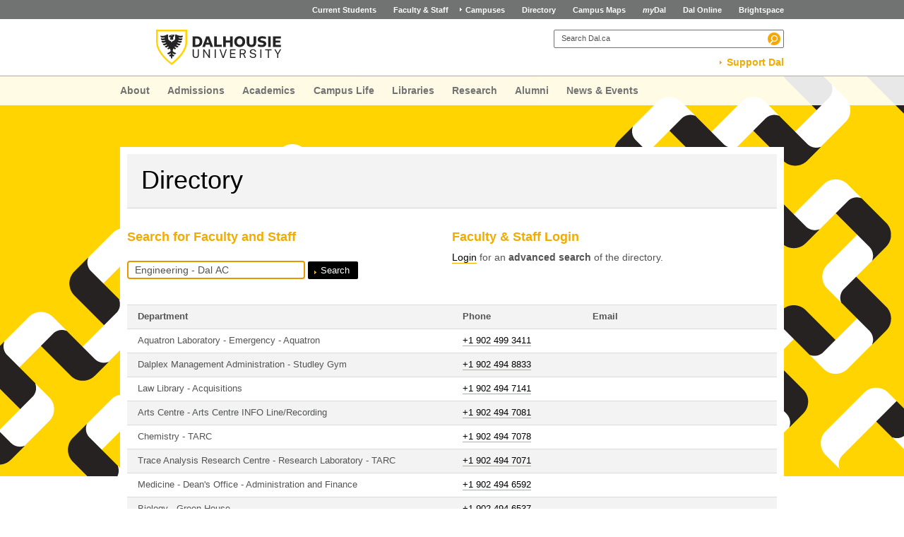

--- FILE ---
content_type: text/html; charset=UTF-8
request_url: https://directory.dal.ca/index.php?q=Engineering%20-%20Dal%20AC
body_size: 129663
content:
<!DOCTYPE html>
<html lang="en">
<head>
    <meta http-equiv="Content-Type" content="text/html; charset=utf-8" />
    <meta name="keywords" content="" />
    <meta name="description" content="main" />
    <link rel="shortcut icon"
          href="etc/designs/dalhousie/clientlibs/global/default/images/favicon/favicon.ico" />
    <link rel="apple-touch-icon" sizes="57x57"
          href="etc/designs/dalhousie/clientlibs/global/default/images/favicon/apple-touch-icon-57x57.png" />
    <link rel="apple-touch-icon" sizes="114x114"
          href="etc/designs/dalhousie/clientlibs/global/default/images/favicon/apple-touch-icon-114x114.png" />
    <link rel="apple-touch-icon" sizes="72x72"
          href="etc/designs/dalhousie/clientlibs/global/default/images/favicon/apple-touch-icon-72x72.png" />
    <link rel="apple-touch-icon" sizes="144x144"
          href="etc/designs/dalhousie/clientlibs/global/default/images/favicon/apple-touch-icon-144x144.png" />
    <link rel="apple-touch-icon" sizes="60x60"
          href="etc/designs/dalhousie/clientlibs/global/default/images/favicon/apple-touch-icon-60x60.png" />
    <link rel="apple-touch-icon" sizes="120x120"
          href="etc/designs/dalhousie/clientlibs/global/default/images/favicon/apple-touch-icon-120x120.png" />
    <link rel="apple-touch-icon" sizes="76x76"
          href="etc/designs/dalhousie/clientlibs/global/default/images/favicon/apple-touch-icon-76x76.png" />
    <link rel="apple-touch-icon" sizes="152x152"
          href="etc/designs/dalhousie/clientlibs/global/default/images/favicon/apple-touch-icon-152x152.png" />
    <link rel="icon" type="image/png" sizes="196x196"
          href="etc/designs/dalhousie/clientlibs/global/default/images/favicon/favicon-196x196.png" />
    <link rel="icon" type="image/png" sizes="160x160"
          href="etc/designs/dalhousie/clientlibs/global/default/images/favicon/favicon-160x160.png" />
    <link rel="icon" type="image/png" sizes="96x96"
          href="etc/designs/dalhousie/clientlibs/global/default/images/favicon/favicon-96x96.png" />
    <link rel="icon" type="image/png" sizes="16x16"
          href="etc/designs/dalhousie/clientlibs/global/default/images/favicon/favicon-16x16.png" />
    <link rel="icon" type="image/png" sizes="32x32"
          href="etc/designs/dalhousie/clientlibs/global/default/images/favicon/favicon-32x32.png" />

    <meta property="og:title" content="main" />
    <meta property="og:type" content="university" />
    <meta property="og:url" content="https://www.dal.ca/templates/main.html" />
    <meta property="og:image"
          content="etc/designs/dalhousie/clientlibs/global/default/images/favicon/DALSocialMediaMark-Blk.png" />
    <meta property="og:site_name" content="Dalhousie University" />
    <meta property="og:description" content="" />
    <meta name="twitter:card" content="summary" />
    <meta name="twitter:description" content="" />

    <title>Email &amp; Telephone Directory</title>

    <link rel="stylesheet" type="text/css"
          href="etc/clientlibs/granite/jquery-ui.lt_7b84513df87025680b37c0cf8ba262f5.min.css" />
    <link rel="stylesheet" type="text/css"
          href="etc/designs/dalhousie/clientlibs/global/jquery-ui.lt_3c708eb4da92f09d81d51e87580449c5.min.css" />
    <link rel="stylesheet" type="text/css"
          href="etc/designs/dalhousie/clientlibs/global/selectNav.lt_4ed602403af2d47343f60b30b5eb72e8.min.css" />
    <link rel="stylesheet" type="text/css"
          href="etc/designs/dalhousie/clientlibs/global/default.lt_956de3ca058d2c99f1d242ca714f9fc8.min.css" />
    <link rel="stylesheet" type="text/css"
          href="etc/designs/dalhousie/clientlibs/global/themes/default-theme.lt_3d7a66ad95a20fe0554aecdbf8b6f6fb.min.css" />
    <script type="text/javascript"
            src="etc/clientlibs/granite/jquery.lt_d311399a202bbfe8f6b94a4546a2a025.min.js"></script>
    <script type="text/javascript"
            src="etc/clientlibs/granite/jquery-ui.lt_77ba20ef503a02888ca1cf609d9cc854.min.js"></script>
    <script type="text/javascript"
            src="etc/designs/dalhousie/clientlibs/global/jquery.uniform.lt_5e37b789ea11e272eeba7a35cf091bcb.min.js"></script>
    <script type="text/javascript"
            src="etc/designs/dalhousie/clientlibs/global/selectNav.lt_307a0c9bdd6e24358deccd12d115410c.min.js"></script>
    <script type="text/javascript"
            src="etc/designs/dalhousie/clientlibs/global/purl.lt_115341abf03f9705d4579160ea056833.min.js"></script>
    <script type="text/javascript"
            src="etc/designs/dalhousie/clientlibs/global/default.lt_68ca03e35b906b6591706212008bbcd8.min.js"></script>
    <meta name="viewport" content="width=device-width, initial-scale=1.0"/>

    <link rel="stylesheet" type="text/css" href="css/site.css" />
</head>

<body class="">
<div class="tool-navigation-menu iparsys parsys">
    <div class="section">
        <div class="new"></div>
    </div>

    <div class="iparys_inherited">
        <div class="tool-navigation-menu iparsys parsys">
            <div class="toolsNavigationHeader section">
                <link rel="stylesheet"
                      href="etc/designs/dalhousie/clientlibs/content/toolsNavigationHeader.lt_dd7472f43e782846bfeb43034e227c7b.min.css"
                      type="text/css" property="stylesheet">
                <script type="text/javascript"
                        src="etc/designs/dalhousie/clientlibs/content/toolsNavigationHeader.lt_84286d9a6a1b18218154963c6f5f487f.min.js"
                        async="async"></script>
                <div class="blk-menu">
                    <div class="ctn-boundary">
                        <ul class="navbar navbar-desktop">
                            <li>
                                <a class="" href="https://www.dal.ca/current_students.html">Current Students</a>
                            </li>
                            <li>
                                <a class="" href="https://www.dal.ca/faculty_staff.html">Faculty &amp; Staff</a>
                            </li>
                            <li>
                                <a class="regular arrow" href="#">Campuses</a>
                                <ul style="display:none;">
                                    <li>
                                        <a href="https://www.dal.ca/about-dal/agricultural-campus.html">
                                            Agricultural Campus (Truro)
                                        </a>
                                    </li>
                                    <li>
                                        <a href="https://www.dal.ca/about-dal/student-experience/halifax-campuses.html">
                                            Halifax Campuses
                                        </a>
                                    </li>
                                </ul>
                            </li>
                            <li>
                                <a class="" href="https://directory.dal.ca/">Directory</a>
                            </li>
                            <li>
                                <a class="" href="http://campusmap.dal.ca/">Campus Maps</a>
                            </li>
                            <li>
                                <a class="" href="http://my.dal.ca"><i>my</i>Dal</a>
                            </li>
                            <li>
                                <a class="" href="https://dalonline.dal.ca">Dal Online</a>
                            </li>
                            <li>
                                <a class="" href="http://www.dal.ca/brightspace">Brightspace</a>
                            </li>
                        </ul>
                    </div>
                </div>

                <div class="blk-menu mobile ">
                    <div class="ctn-boundary">
                        <ul class="navbar navbar-mobile">
                            <li><a href="https://my.dal.ca"><em>my</em>Dal</a></li>
                            <li><a href="https://directory.dal.ca/">Directory</a></li>
                            <li><a href="https://campusmap.dal.ca/">Maps</a></li>
                        </ul>
                        <div class="selector">
                            <span>&nbsp;</span>
                            <select class="mobile-more nofancy">
                                <option value="#" class="empty_menu_item">&nbsp;</option>
                                <option value="https://www.dal.ca/brightspace">Brightspace</option>
                                <option value="https://dalonline.dal.ca">Dal Online</option>
                                <option value="https://www.dal.ca/faculty_staff.html">Faculty &amp; Staff</option>
                                <option value="https://www.dal.ca/current_students.html">Students</option>
                                <option value="https://alumniapps2.dal.ca/giving/index">Support Dal</option>
                            </select>
                        </div>
                    </div>
                </div>

                <div class="clearfloat"></div>
            </div>
        </div>
    </div>
</div>

<div id="wrapper">
    <div class="header">
        <div class="ctn-boundary clearfix" style="position:relative;">
            <div class="subsite-give">
                <span class="subsite-give-link">
                    <a href="https://alumniapps.dal.ca/giving/giving.php">Support student success</a>
                </span>
                <a href="https://alumniapps.dal.ca/giving/giving.php" class="subsite-give-button">Support Dal</a>
            </div>

            <h2>
                <a href="https://www.dal.ca/" title="Back to Dalhousie University Home Page">
                    Dalhousie University - Inspiring Minds
                </a>
            </h2>

            <div class="hdr-tools">
                <div class="siteSearch">
                    <form class="search" method="get" action="//www.dal.ca/search.html">
                        <div class="hdr-search">
                            <input name="stype" value="main" type="hidden"/>
                            <input name="_charset_" value="UTF-8" type="hidden"/>
                            <div class="searchBoxTextWrapper">
                                <input type="text" name="q" value="Search Dal.ca" class="q input-search-box"/>
                            </div>
                            <input type="submit" value="Search Button" class="search-btn"/>
                        </div>
                    </form>
                </div>
                <span class="give-link">
                    <a href="https://alumniapps.dal.ca/giving/giving.php">Support Dal</a>
                </span>
            </div>
        </div> <!-- end-of ctn-boundary -->
    </div><!-- Header -->

    <div class="mainnav">
        <div class="mn-wrapper">
            <div class="ctn-boundary">
                <ul>
                    <li class="first-child">
                        <a href="https://www.dal.ca/about-dal.html">About</a>
                    </li>
                    <li class="">
                        <a href="https://www.dal.ca/admissions.html">Admissions</a>
                    </li>
                    <li class="">
                        <a href="https://www.dal.ca/academics.html">Academics</a>
                    </li>
                    <li class="">
                        <a href="https://www.dal.ca/campus_life.html">Campus Life</a>
                    </li>
                    <li class="">
                        <a href="https://libraries.dal.ca/">Libraries</a>
                    </li>
                    <li class="">
                        <a href="https://www.dal.ca/research.html">Research</a>
                    </li>
                    <li class="">
                        <a href="https://www.dal.ca/alumni.html">Alumni</a>
                    </li>
                    <li class="">
                        <a href="https://www.dal.ca/news.html">News &amp Events</a>
                    </li>
                    <li class="last-child">
                        <a href="https://www.dal.ca/search.html">Search Dal.ca</a>
                    </li>
                </ul>

                <div class="selector">
                    <span>&nbsp;</span>
                    <select class="mobile_dal_menu nofancy" id="mobile_dal_menu">
                        <option value="#" class="empty_menu_item">&nbsp;</option>
                        <option value="https://www.dal.ca/about-dal.html">About</option>
                        <option value="https://www.dal.ca/admissions.html">Admissions</option>
                        <option value="https://www.dal.ca/academics.html">Academics</option>
                        <option value="https://www.dal.ca/campus_life.html">Campus Life</option>
                        <option value="https://libraries.dal.ca/">Libraries</option>
                        <option value="https://www.dal.ca/research.html">Research</option>
                        <option value="https://www.dal.ca/alumni.html">Alumni</option>
                        <option value="https://www.dal.ca/news.html">News &amp; Events</option>
                        <option value="https://www.dal.ca/search.html">Search Dal.ca</option>
                    </select>
                </div>
            </div>

            <div class="mn-bg">&nbsp;</div>
        </div>
    </div><!-- Main Navigation -->

    <div class="banner">
        <img style="margin: 0 auto;max-width: 100%;" alt=""
             src="etc/designs/dalhousie/clientlibs/global/default/images/defaultBackground1280x566.jpg" />
    </div>

    <div class="content" id="skipContent">
        <div class="ctn-boundary">
            <div class="ctn-wrapper">
                <div class="subsite-header">
                    <div class="subsiteHeader">
                        <div class="clearfix">
                            <h2><a href="https://directory.dal.ca/" title="">Directory</a></h2>
                            <div class="siteSearch">
                                <form action="http://www.dal.ca/search.html" method="get" id="search">
                                    <div class="hdr-search">
                                        <input name="q" id="q" type="text" value="Search" class="input-search-box"/>
                                        <input type="submit" value="Search Button" class="search-btn"/>
                                    </div>
                                </form>
                            </div>
                        </div>
                    </div>
                </div>
                <div class="subsite-mainnav"></div>

                <div class="subsite-content">
                    <a id="content"></a>
                </div>

                <div class="maincontent-full">

                    
<div class="cols2 clearfix">
    <div class="col-first">

        <h2>Search for Faculty and Staff</h2>
        <form method="get" action="" name="current" id="current" onSubmit="submitForm('loading', 'blank');">
            <label for="q" class="sr-only">Search Query</label>
            <input type="text" name="q" id="q" maxlength="30" value="Engineering - Dal AC" />
            <input type="submit" class="input-btn" value="Search"/>
        </form>

        <span id="loading" style="visibility:hidden;">
            <img src="images/loading.gif" alt="Loading" />
        </span>
    </div>

    <div class="col-last">
        <h2>Faculty &amp; Staff Login</h2>
        <p><a href="advanced/">Login</a> for an <strong>advanced search</strong> of the directory.</p>
    </div>
</div>



<table style='width: 100%;'>
    <tr>
        <th style='text-align:left; width: 50%;'>Department </th>
        <th style='text-align:left; width: 20%;'>Phone</th>
        <th style='text-align:left; width: 30%;'>Email</th>
    </tr>

            <tr>
            <td style='text-align:left'>Aquatron Laboratory - Emergency - Aquatron</td>

            <td style='text-align:left; padding-right:5px;'>
                                                                                                <a href='tel:+1 902 499 3411'>+1 902 499 3411</a><br/>
                                    
                            </td>

            <td style='text-align:left;text-transform:lowercase;'>
                <a href='mailto:'></a>
            </td>
        </tr>
            <tr class='altRow'>
            <td style='text-align:left'>Dalplex Management Administration - Studley Gym</td>

            <td style='text-align:left; padding-right:5px;'>
                                                                                                <a href='tel:+1 902 494 8833'>+1 902 494 8833</a><br/>
                                    
                            </td>

            <td style='text-align:left;text-transform:lowercase;'>
                <a href='mailto:'></a>
            </td>
        </tr>
            <tr>
            <td style='text-align:left'>Law Library - Acquisitions</td>

            <td style='text-align:left; padding-right:5px;'>
                                                                                                <a href='tel:+1 902 494 7141'>+1 902 494 7141</a><br/>
                                    
                            </td>

            <td style='text-align:left;text-transform:lowercase;'>
                <a href='mailto:'></a>
            </td>
        </tr>
            <tr class='altRow'>
            <td style='text-align:left'>Arts Centre - Arts Centre INFO Line/Recording</td>

            <td style='text-align:left; padding-right:5px;'>
                                                                                                <a href='tel:+1 902 494 7081'>+1 902 494 7081</a><br/>
                                    
                            </td>

            <td style='text-align:left;text-transform:lowercase;'>
                <a href='mailto:'></a>
            </td>
        </tr>
            <tr>
            <td style='text-align:left'>Chemistry - TARC</td>

            <td style='text-align:left; padding-right:5px;'>
                                                                                                <a href='tel:+1 902 494 7078'>+1 902 494 7078</a><br/>
                                    
                            </td>

            <td style='text-align:left;text-transform:lowercase;'>
                <a href='mailto:'></a>
            </td>
        </tr>
            <tr class='altRow'>
            <td style='text-align:left'>Trace Analysis Research Centre - Research Laboratory - TARC</td>

            <td style='text-align:left; padding-right:5px;'>
                                                                                                <a href='tel:+1 902 494 7071'>+1 902 494 7071</a><br/>
                                    
                            </td>

            <td style='text-align:left;text-transform:lowercase;'>
                <a href='mailto:'></a>
            </td>
        </tr>
            <tr>
            <td style='text-align:left'>Medicine - Dean&#039;s Office - Administration and Finance</td>

            <td style='text-align:left; padding-right:5px;'>
                                                                                                <a href='tel:+1 902 494 6592'>+1 902 494 6592</a><br/>
                                    
                            </td>

            <td style='text-align:left;text-transform:lowercase;'>
                <a href='mailto:'></a>
            </td>
        </tr>
            <tr class='altRow'>
            <td style='text-align:left'>Biology - Green House</td>

            <td style='text-align:left; padding-right:5px;'>
                                                                                                <a href='tel:+1 902 494 6537'>+1 902 494 6537</a><br/>
                                    
                            </td>

            <td style='text-align:left;text-transform:lowercase;'>
                <a href='mailto:'></a>
            </td>
        </tr>
            <tr>
            <td style='text-align:left'>Dalhousie Student Union - CKDU</td>

            <td style='text-align:left; padding-right:5px;'>
                                                                                                <a href='tel:+1 902 494 6479'>+1 902 494 6479</a><br/>
                                    
                            </td>

            <td style='text-align:left;text-transform:lowercase;'>
                <a href='mailto:'></a>
            </td>
        </tr>
            <tr class='altRow'>
            <td style='text-align:left'>Computer Science, Faculty of - Research Area Room 235</td>

            <td style='text-align:left; padding-right:5px;'>
                                                                                                <a href='tel:+1 902 494 6455'>+1 902 494 6455</a><br/>
                                    
                            </td>

            <td style='text-align:left;text-transform:lowercase;'>
                <a href='mailto:'></a>
            </td>
        </tr>
            <tr>
            <td style='text-align:left'>Computer Science, Faculty of - Research Area Room 334</td>

            <td style='text-align:left; padding-right:5px;'>
                                                                                                <a href='tel:+1 902 494 6441'>+1 902 494 6441</a><br/>
                                    
                            </td>

            <td style='text-align:left;text-transform:lowercase;'>
                <a href='mailto:'></a>
            </td>
        </tr>
            <tr class='altRow'>
            <td style='text-align:left'>Public Administration - MPA Management Program</td>

            <td style='text-align:left; padding-right:5px;'>
                                                                                                <a href='tel:+1 902 494 6391'>+1 902 494 6391</a><br/>
                                    
                            </td>

            <td style='text-align:left;text-transform:lowercase;'>
                <a href='mailto:'></a>
            </td>
        </tr>
            <tr>
            <td style='text-align:left'>Industrial Engineering - Graduate Student Room 1</td>

            <td style='text-align:left; padding-right:5px;'>
                                                                                                <a href='tel:+1 902 494 6164'>+1 902 494 6164</a><br/>
                                    
                            </td>

            <td style='text-align:left;text-transform:lowercase;'>
                <a href='mailto:'></a>
            </td>
        </tr>
            <tr class='altRow'>
            <td style='text-align:left'>Industrial Engineering - Lab - Ergonomics</td>

            <td style='text-align:left; padding-right:5px;'>
                                                                                                <a href='tel:+1 902 494 6136'>+1 902 494 6136</a><br/>
                                    
                            </td>

            <td style='text-align:left;text-transform:lowercase;'>
                <a href='mailto:'></a>
            </td>
        </tr>
            <tr>
            <td style='text-align:left'>Lab - Room G107A - Ceramics</td>

            <td style='text-align:left; padding-right:5px;'>
                                                                                                <a href='tel:+1 902 494 6116'>+1 902 494 6116</a><br/>
                                    
                            </td>

            <td style='text-align:left;text-transform:lowercase;'>
                <a href='mailto:'></a>
            </td>
        </tr>
            <tr class='altRow'>
            <td style='text-align:left'>Industrial Engineering - Lab - Computer</td>

            <td style='text-align:left; padding-right:5px;'>
                                                                                                <a href='tel:+1 902 494 6112'>+1 902 494 6112</a><br/>
                                    
                            </td>

            <td style='text-align:left;text-transform:lowercase;'>
                <a href='mailto:'></a>
            </td>
        </tr>
            <tr>
            <td style='text-align:left'>University Food Services - O&#039;Brien Hall - Food Services</td>

            <td style='text-align:left; padding-right:5px;'>
                                                                                                <a href='tel:+1 902 494 6099'>+1 902 494 6099</a><br/>
                                    
                            </td>

            <td style='text-align:left;text-transform:lowercase;'>
                <a href='mailto:'></a>
            </td>
        </tr>
            <tr class='altRow'>
            <td style='text-align:left'>Electrical and Computer Engineering - Graduate Student Rm C105</td>

            <td style='text-align:left; padding-right:5px;'>
                                                                                                <a href='tel:+1 902 494 6036'>+1 902 494 6036</a><br/>
                                    
                            </td>

            <td style='text-align:left;text-transform:lowercase;'>
                <a href='mailto:'></a>
            </td>
        </tr>
            <tr>
            <td style='text-align:left'>University Food Services - Brief Break - Weldon</td>

            <td style='text-align:left; padding-right:5px;'>
                                                                                                <a href='tel:+1 902 494 5187'>+1 902 494 5187</a><br/>
                                    
                            </td>

            <td style='text-align:left;text-transform:lowercase;'>
                <a href='mailto:'></a>
            </td>
        </tr>
            <tr class='altRow'>
            <td style='text-align:left'>Pathology - Histology Research Services</td>

            <td style='text-align:left; padding-right:5px;'>
                                                                                                <a href='tel:+1 902 494 5141'>+1 902 494 5141</a><br/>
                                    
                            </td>

            <td style='text-align:left;text-transform:lowercase;'>
                <a href='mailto:'></a>
            </td>
        </tr>
            <tr>
            <td style='text-align:left'>Bookstore - Bookstore - Sexton Campus</td>

            <td style='text-align:left; padding-right:5px;'>
                                                                                                <a href='tel:+1 902 494 3985'>+1 902 494 3985</a><br/>
                                    
                            </td>

            <td style='text-align:left;text-transform:lowercase;'>
                <a href='mailto:'></a>
            </td>
        </tr>
            <tr class='altRow'>
            <td style='text-align:left'>Chemistry - Chemistry Resource Centre</td>

            <td style='text-align:left; padding-right:5px;'>
                                                                                                <a href='tel:+1 902 494 3756'>+1 902 494 3756</a><br/>
                                    
                            </td>

            <td style='text-align:left;text-transform:lowercase;'>
                <a href='mailto:'></a>
            </td>
        </tr>
            <tr>
            <td style='text-align:left'>Earth Sciences - Geographic Information Systems</td>

            <td style='text-align:left; padding-right:5px;'>
                                                                                                <a href='tel:+1 902 494 3705'>+1 902 494 3705</a><br/>
                                    
                            </td>

            <td style='text-align:left;text-transform:lowercase;'>
                <a href='mailto:'></a>
            </td>
        </tr>
            <tr class='altRow'>
            <td style='text-align:left'>University Food Services - Second Cup - Computer Science</td>

            <td style='text-align:left; padding-right:5px;'>
                                                                                                <a href='tel:+1 902 494 3690'>+1 902 494 3690</a><br/>
                                    
                            </td>

            <td style='text-align:left;text-transform:lowercase;'>
                <a href='mailto:'></a>
            </td>
        </tr>
            <tr>
            <td style='text-align:left'>Killam Library - Cataloguing</td>

            <td style='text-align:left; padding-right:5px;'>
                                                                                                <a href='tel:+1 902 494 3645'>+1 902 494 3645</a><br/>
                                    
                            </td>

            <td style='text-align:left;text-transform:lowercase;'>
                <a href='mailto:'></a>
            </td>
        </tr>
            <tr class='altRow'>
            <td style='text-align:left'>Killam Library - Systems</td>

            <td style='text-align:left; padding-right:5px;'>
                                                                                                <a href='tel:+1 902 494 3631'>+1 902 494 3631</a><br/>
                                    
                            </td>

            <td style='text-align:left;text-transform:lowercase;'>
                <a href='mailto:'></a>
            </td>
        </tr>
            <tr>
            <td style='text-align:left'>Killam Library - Administration</td>

            <td style='text-align:left; padding-right:5px;'>
                                                                                                <a href='tel:+1 902 494 3601'>+1 902 494 3601</a><br/>
                                    
                            </td>

            <td style='text-align:left;text-transform:lowercase;'>
                <a href='mailto:'></a>
            </td>
        </tr>
            <tr class='altRow'>
            <td style='text-align:left'>Dental Clinic - Dental Laboratory</td>

            <td style='text-align:left; padding-right:5px;'>
                                                                                                <a href='tel:+1 902 494 3564'>+1 902 494 3564</a><br/>
                                    
                            </td>

            <td style='text-align:left;text-transform:lowercase;'>
                <a href='mailto:'></a>
            </td>
        </tr>
            <tr>
            <td style='text-align:left'>Medicine - Building Services - Receiving (Tupper Bldg)</td>

            <td style='text-align:left; padding-right:5px;'>
                                                                                                <a href='tel:+1 902 494 3496'>+1 902 494 3496</a><br/>
                                    
                            </td>

            <td style='text-align:left;text-transform:lowercase;'>
                <a href='mailto:'></a>
            </td>
        </tr>
            <tr class='altRow'>
            <td style='text-align:left'>University Food Services - Howe Hall - Food Services</td>

            <td style='text-align:left; padding-right:5px;'>
                                                                                                <a href='tel:+1 902 494 3389'>+1 902 494 3389</a><br/>
                                    
                            </td>

            <td style='text-align:left;text-transform:lowercase;'>
                <a href='mailto:'></a>
            </td>
        </tr>
            <tr>
            <td style='text-align:left'>Dalplex Customer Service Centre</td>

            <td style='text-align:left; padding-right:5px;'>
                                                                                                <a href='tel:+1 902 494 3372'>+1 902 494 3372</a><br/>
                                    
                            </td>

            <td style='text-align:left;text-transform:lowercase;'>
                <a href='mailto:'></a>
            </td>
        </tr>
            <tr class='altRow'>
            <td style='text-align:left'>Dalplex Management Administration - Pool Lifeguards</td>

            <td style='text-align:left; padding-right:5px;'>
                                                                                                <a href='tel:+1 902 494 3357'>+1 902 494 3357</a><br/>
                                    
                            </td>

            <td style='text-align:left;text-transform:lowercase;'>
                <a href='mailto:'></a>
            </td>
        </tr>
            <tr>
            <td style='text-align:left'>Aquatron Laboratory - Pumphouse</td>

            <td style='text-align:left; padding-right:5px;'>
                                                                                                <a href='tel:+1 902 494 3353'>+1 902 494 3353</a><br/>
                                    
                            </td>

            <td style='text-align:left;text-transform:lowercase;'>
                <a href='mailto:'></a>
            </td>
        </tr>
            <tr class='altRow'>
            <td style='text-align:left'>Process Engineering and Applied Science - Student Lounge F205</td>

            <td style='text-align:left; padding-right:5px;'>
                                                                                                <a href='tel:+1 902 494 3112'>+1 902 494 3112</a><br/>
                                    
                            </td>

            <td style='text-align:left;text-transform:lowercase;'>
                <a href='mailto:'></a>
            </td>
        </tr>
            <tr>
            <td style='text-align:left'>Industrial Engineering - Graduate Student Room 2</td>

            <td style='text-align:left; padding-right:5px;'>
                                                                                                <a href='tel:+1 902 494 3009'>+1 902 494 3009</a><br/>
                                    
                            </td>

            <td style='text-align:left;text-transform:lowercase;'>
                <a href='mailto:'></a>
            </td>
        </tr>
            <tr class='altRow'>
            <td style='text-align:left'>People and Culture - Academic Staff Relations</td>

            <td style='text-align:left; padding-right:5px;'>
                                                                                                <a href='tel:+1 902 494 2962'>+1 902 494 2962</a><br/>
                                    
                            </td>

            <td style='text-align:left;text-transform:lowercase;'>
                <a href='mailto:'></a>
            </td>
        </tr>
            <tr>
            <td style='text-align:left'>Computer Science, Faculty of - Research Area Room 330</td>

            <td style='text-align:left; padding-right:5px;'>
                                                                                                <a href='tel:+1 902 494 2887'>+1 902 494 2887</a><br/>
                                    
                            </td>

            <td style='text-align:left;text-transform:lowercase;'>
                <a href='mailto:'></a>
            </td>
        </tr>
            <tr class='altRow'>
            <td style='text-align:left'>Killam Library - Conservation</td>

            <td style='text-align:left; padding-right:5px;'>
                                                                                                <a href='tel:+1 902 494 2862'>+1 902 494 2862</a><br/>
                                    
                            </td>

            <td style='text-align:left;text-transform:lowercase;'>
                <a href='mailto:'></a>
            </td>
        </tr>
            <tr>
            <td style='text-align:left'>University Food Services - Cafe Connects - Alumni Lounge</td>

            <td style='text-align:left; padding-right:5px;'>
                                                                                                <a href='tel:+1 902 494 2749'>+1 902 494 2749</a><br/>
                                    
                            </td>

            <td style='text-align:left;text-transform:lowercase;'>
                <a href='mailto:'></a>
            </td>
        </tr>
            <tr class='altRow'>
            <td style='text-align:left'>Computer Science, Faculty of - Research Area Room 237</td>

            <td style='text-align:left; padding-right:5px;'>
                                                                                                <a href='tel:+1 902 494 2724'>+1 902 494 2724</a><br/>
                                    
                            </td>

            <td style='text-align:left;text-transform:lowercase;'>
                <a href='mailto:'></a>
            </td>
        </tr>
            <tr>
            <td style='text-align:left'>Law Library - Administration</td>

            <td style='text-align:left; padding-right:5px;'>
                                                                                                <a href='tel:+1 902 494 2640'>+1 902 494 2640</a><br/>
                                    
                            </td>

            <td style='text-align:left;text-transform:lowercase;'>
                <a href='mailto:'></a>
            </td>
        </tr>
            <tr class='altRow'>
            <td style='text-align:left'>Computer Science, Faculty of - Help Desk - Computer Science</td>

            <td style='text-align:left; padding-right:5px;'>
                                                                                                <a href='tel:+1 902 494 2593'>+1 902 494 2593</a><br/>
                                    
                            </td>

            <td style='text-align:left;text-transform:lowercase;'>
                <a href='mailto:'></a>
            </td>
        </tr>
            <tr>
            <td style='text-align:left'>Intramural (Dial-A-Rec) Schedules</td>

            <td style='text-align:left; padding-right:5px;'>
                                                                                                <a href='tel:+1 902 494 2588'>+1 902 494 2588</a><br/>
                                    
                            </td>

            <td style='text-align:left;text-transform:lowercase;'>
                <a href='mailto:'></a>
            </td>
        </tr>
            <tr class='altRow'>
            <td style='text-align:left'>University Food Services - Prime Spot - Rowe Building</td>

            <td style='text-align:left; padding-right:5px;'>
                                                                                                <a href='tel:+1 902 494 2560'>+1 902 494 2560</a><br/>
                                    
                            </td>

            <td style='text-align:left;text-transform:lowercase;'>
                <a href='mailto:'></a>
            </td>
        </tr>
            <tr>
            <td style='text-align:left'>Dalhousie Student Union - Gazette</td>

            <td style='text-align:left; padding-right:5px;'>
                                                                                                <a href='tel:+1 902 494 2507'>+1 902 494 2507</a><br/>
                                    
                            </td>

            <td style='text-align:left;text-transform:lowercase;'>
                <a href='mailto:'></a>
            </td>
        </tr>
            <tr class='altRow'>
            <td style='text-align:left'>University Food Services - Tim Horton&#039;s - Tupper Building</td>

            <td style='text-align:left; padding-right:5px;'>
                                                                                                <a href='tel:+1 902 494 2476'>+1 902 494 2476</a><br/>
                                    
                            </td>

            <td style='text-align:left;text-transform:lowercase;'>
                <a href='mailto:'></a>
            </td>
        </tr>
            <tr>
            <td style='text-align:left'>Kellogg Health Sciences Library - Administration</td>

            <td style='text-align:left; padding-right:5px;'>
                                                                                                <a href='tel:+1 902 494 2458'>+1 902 494 2458</a><br/>
                                    
                            </td>

            <td style='text-align:left;text-transform:lowercase;'>
                <a href='mailto:'></a>
            </td>
        </tr>
            <tr class='altRow'>
            <td style='text-align:left'>Mathematics and Statistics - Chebucto Community Net Office</td>

            <td style='text-align:left; padding-right:5px;'>
                                                                                                <a href='tel:+1 902 494 2449'>+1 902 494 2449</a><br/>
                                    
                            </td>

            <td style='text-align:left;text-transform:lowercase;'>
                <a href='mailto:'></a>
            </td>
        </tr>
            <tr>
            <td style='text-align:left'>University Food Services - Killam Bistro</td>

            <td style='text-align:left; padding-right:5px;'>
                                                                                                <a href='tel:+1 902 494 2406'>+1 902 494 2406</a><br/>
                                    
                            </td>

            <td style='text-align:left;text-transform:lowercase;'>
                <a href='mailto:'></a>
            </td>
        </tr>
            <tr class='altRow'>
            <td style='text-align:left'>University Food Services - Second Cup - Killam Library</td>

            <td style='text-align:left; padding-right:5px;'>
                                                                                                <a href='tel:+1 902 494 2335'>+1 902 494 2335</a><br/>
                                    
                            </td>

            <td style='text-align:left;text-transform:lowercase;'>
                <a href='mailto:'></a>
            </td>
        </tr>
            <tr>
            <td style='text-align:left'>Arts Centre - Arts Centre Administration</td>

            <td style='text-align:left; padding-right:5px;'>
                                                                                                <a href='tel:+1 902 494 2267'>+1 902 494 2267</a><br/>
                                    
                            </td>

            <td style='text-align:left;text-transform:lowercase;'>
                <a href='mailto:'></a>
            </td>
        </tr>
            <tr class='altRow'>
            <td style='text-align:left'>University Food Services - Tim Horton&#039;s - LSC</td>

            <td style='text-align:left; padding-right:5px;'>
                                                                                                <a href='tel:+1 902 494 2172'>+1 902 494 2172</a><br/>
                                    
                            </td>

            <td style='text-align:left;text-transform:lowercase;'>
                <a href='mailto:'></a>
            </td>
        </tr>
            <tr>
            <td style='text-align:left'>University Food Services - Java - Dentistry</td>

            <td style='text-align:left; padding-right:5px;'>
                                                                                                <a href='tel:+1 902 494 2160'>+1 902 494 2160</a><br/>
                                    
                            </td>

            <td style='text-align:left;text-transform:lowercase;'>
                <a href='mailto:'></a>
            </td>
        </tr>
            <tr class='altRow'>
            <td style='text-align:left'>Biology - University Diving Officer</td>

            <td style='text-align:left; padding-right:5px;'>
                                                                                                <a href='tel:+1 902 494 2090'>+1 902 494 2090</a><br/>
                                    
                            </td>

            <td style='text-align:left;text-transform:lowercase;'>
                <a href='mailto:'></a>
            </td>
        </tr>
            <tr>
            <td style='text-align:left'>University Food Services - Shirreff Hall - Food Services</td>

            <td style='text-align:left; padding-right:5px;'>
                                                                                                <a href='tel:+1 902 494 2087'>+1 902 494 2087</a><br/>
                                    
                            </td>

            <td style='text-align:left;text-transform:lowercase;'>
                <a href='mailto:'></a>
            </td>
        </tr>
            <tr class='altRow'>
            <td style='text-align:left'>University Food Services - Food Court - LSC</td>

            <td style='text-align:left; padding-right:5px;'>
                                                                                                <a href='tel:+1 902 494 1603'>+1 902 494 1603</a><br/>
                                    
                            </td>

            <td style='text-align:left;text-transform:lowercase;'>
                <a href='mailto:'></a>
            </td>
        </tr>
            <tr>
            <td style='text-align:left'>Biology - Marine Gene Probe Lab</td>

            <td style='text-align:left; padding-right:5px;'>
                                                                                                <a href='tel:+1 902 494 1398'>+1 902 494 1398</a><br/>
                                    
                            </td>

            <td style='text-align:left;text-transform:lowercase;'>
                <a href='mailto:'></a>
            </td>
        </tr>
            <tr class='altRow'>
            <td style='text-align:left'>Pharmacy - DSPS</td>

            <td style='text-align:left; padding-right:5px;'>
                                                                                                <a href='tel:+1 902 494 1367'>+1 902 494 1367</a><br/>
                                    
                            </td>

            <td style='text-align:left;text-transform:lowercase;'>
                <a href='mailto:'></a>
            </td>
        </tr>
            <tr>
            <td style='text-align:left'>Management - Dean&#039;s Office - Student Line - SRES</td>

            <td style='text-align:left; padding-right:5px;'>
                                                                                                <a href='tel:+1 902 494 1365'>+1 902 494 1365</a><br/>
                                    
                            </td>

            <td style='text-align:left;text-transform:lowercase;'>
                <a href='mailto:'></a>
            </td>
        </tr>
            <tr class='altRow'>
            <td style='text-align:left'>Admissions and Program Co-Ordinator</td>

            <td style='text-align:left; padding-right:5px;'>
                                                                                                <a href='tel:+1 902 494 1288'>+1 902 494 1288</a><br/>
                                    
                            </td>

            <td style='text-align:left;text-transform:lowercase;'>
                <a href='mailto:'></a>
            </td>
        </tr>
            <tr>
            <td style='text-align:left'>MedIT - Video/Audio Production</td>

            <td style='text-align:left; padding-right:5px;'>
                                                                                                <a href='tel:+1 902 494 1263'>+1 902 494 1263</a><br/>
                                    
                            </td>

            <td style='text-align:left;text-transform:lowercase;'>
                <a href='mailto:'></a>
            </td>
        </tr>
            <tr class='altRow'>
            <td style='text-align:left'>Medicine - Education Co-ordinator-Special Projects</td>

            <td style='text-align:left; padding-right:5px;'>
                                                                                                <a href='tel:+1 902 473 7997'>+1 902 473 7997</a><br/>
                                    
                            </td>

            <td style='text-align:left;text-transform:lowercase;'>
                <a href='mailto:'></a>
            </td>
        </tr>
            <tr>
            <td style='text-align:left'>Medicine - Education Co-Ordinator - Undergraduate Medicine</td>

            <td style='text-align:left; padding-right:5px;'>
                                                                                                <a href='tel:+1 902 473 7722'>+1 902 473 7722</a><br/>
                                    
                            </td>

            <td style='text-align:left;text-transform:lowercase;'>
                <a href='mailto:'></a>
            </td>
        </tr>
            <tr class='altRow'>
            <td style='text-align:left'>Medicine - Physician Resource Officer</td>

            <td style='text-align:left; padding-right:5px;'>
                                                                                                <a href='tel:+1 902 473 6696'>+1 902 473 6696</a><br/>
                                    
                            </td>

            <td style='text-align:left;text-transform:lowercase;'>
                <a href='mailto:'></a>
            </td>
        </tr>
            <tr>
            <td style='text-align:left'>Medicine - Administrator</td>

            <td style='text-align:left; padding-right:5px;'>
                                                                                                <a href='tel:+1 902 473 5753'>+1 902 473 5753</a><br/>
                                    
                            </td>

            <td style='text-align:left;text-transform:lowercase;'>
                <a href='mailto:'></a>
            </td>
        </tr>
            <tr class='altRow'>
            <td style='text-align:left'>Pediatrics - Infectious Disease Research Lab</td>

            <td style='text-align:left; padding-right:5px;'>
                                                                                                <a href='tel:+1 902 473 5553'>+1 902 473 5553</a><br/>
                                    
                            </td>

            <td style='text-align:left;text-transform:lowercase;'>
                <a href='mailto:'></a>
            </td>
        </tr>
            <tr>
            <td style='text-align:left'>Medicine - Research Database Consultant</td>

            <td style='text-align:left; padding-right:5px;'>
                                                                                                <a href='tel:+1 902 473 3817'>+1 902 473 3817</a><br/>
                                    
                            </td>

            <td style='text-align:left;text-transform:lowercase;'>
                <a href='mailto:'></a>
            </td>
        </tr>
            <tr class='altRow'>
            <td style='text-align:left'>Medicine - Administrative Assistant to Head/Chief</td>

            <td style='text-align:left; padding-right:5px;'>
                                                                                                <a href='tel:+1 902 473 2379'>+1 902 473 2379</a><br/>
                                    
                            </td>

            <td style='text-align:left;text-transform:lowercase;'>
                <a href='mailto:'></a>
            </td>
        </tr>
            <tr>
            <td style='text-align:left'>Medicine - Head/Chief of Department</td>

            <td style='text-align:left; padding-right:5px;'>
                                                                                                <a href='tel:+1 902 473 2379'>+1 902 473 2379</a><br/>
                                    
                            </td>

            <td style='text-align:left;text-transform:lowercase;'>
                <a href='mailto:'></a>
            </td>
        </tr>
            <tr class='altRow'>
            <td style='text-align:left'>Medicine - Accounting (UIMC)</td>

            <td style='text-align:left; padding-right:5px;'>
                                                                                                <a href='tel:+1 902 473 2257'>+1 902 473 2257</a><br/>
                                    
                            </td>

            <td style='text-align:left;text-transform:lowercase;'>
                <a href='mailto:'></a>
            </td>
        </tr>
            <tr>
            <td style='text-align:left'>Medicine - Education Co-Ordinator - Postgraduate Medicine</td>

            <td style='text-align:left; padding-right:5px;'>
                                                                                                <a href='tel:+1 902 473 2253'>+1 902 473 2253</a><br/>
                                    
                            </td>

            <td style='text-align:left;text-transform:lowercase;'>
                <a href='mailto:'></a>
            </td>
        </tr>
            <tr class='altRow'>
            <td style='text-align:left'>Medicine - Accounting/Payroll Clerk (UIMC)</td>

            <td style='text-align:left; padding-right:5px;'>
                                                                                                <a href='tel:+1 902 473 2243'>+1 902 473 2243</a><br/>
                                    
                            </td>

            <td style='text-align:left;text-transform:lowercase;'>
                <a href='mailto:'></a>
            </td>
        </tr>
            <tr>
            <td style='text-align:left'>Medicine - Research Biostatistician</td>

            <td style='text-align:left; padding-right:5px;'>
                                                                                                <a href='tel:+1 902 473 2094'>+1 902 473 2094</a><br/>
                                    
                            </td>

            <td style='text-align:left;text-transform:lowercase;'>
                <a href='mailto:'></a>
            </td>
        </tr>
            <tr class='altRow'>
            <td style='text-align:left'>Pediatrics - Chair - Pediatrics</td>

            <td style='text-align:left; padding-right:5px;'>
                                                                                                <a href='tel:+1 902 470 8233'>+1 902 470 8233</a><br/>
                                    
                            </td>

            <td style='text-align:left;text-transform:lowercase;'>
                <a href='mailto:'></a>
            </td>
        </tr>
            <tr>
            <td style='text-align:left'>University Food Services - Vending</td>

            <td style='text-align:left; padding-right:5px;'>
                                                                                                <a href='tel:+1 902 452 9311'>+1 902 452 9311</a><br/>
                                    
                            </td>

            <td style='text-align:left;text-transform:lowercase;'>
                <a href='mailto:'></a>
            </td>
        </tr>
    </table>

<br />
<table style='width:100%;'>
    <tr>
        <th style='text-align:left; width: 20%'>Name</th>
        <th style='text-align:left; width: 30%'>Department</th>
        <th style='text-align:left; width: 20%'>Phone</th>
        <th style='text-align:left; width: 30%'>Email</th>
    </tr>

                                    
            <tr>
            <td style='text-align:left'>Tara Allison</td>

            <td>
                                   <a href='/index.php?q=Medical%20Education%20Program%20-%20NB'>
                        Medical Education Program - NB
                    </a><br>
                                            </td>

            <td style='text-align:left;'>
                                    <a href='tel:+1 506 623 3341'>
                        +1 506 623 3341
                    </a><br />
                                            </td>

            <td style='text-align:left; text-transform:lowercase;'>
                <a href='mailto:Tara.Allison@Dal.Ca'>
                    Tara.Allison@Dal.Ca
                </a>
            </td>
        </tr>
            <tr class='altRow'>
            <td style='text-align:left'>Oriano Andreani</td>

            <td>
                                   <a href='/index.php?q=Medicine'>
                        Medicine
                    </a><br>
                                                    <a href='/index.php?q=Medical%20Education%20Program%20-%20NB'>
                        Medical Education Program - NB
                    </a><br>
                            </td>

            <td style='text-align:left;'>
                                    <a href='tel:+1 506 648 6000'>
                        +1 506 648 6000
                    </a><br />
                                            </td>

            <td style='text-align:left; text-transform:lowercase;'>
                <a href='mailto:or302614@dal.ca'>
                    or302614@dal.ca
                </a>
            </td>
        </tr>
            <tr>
            <td style='text-align:left'>Babatunde Apantaku-Olajide</td>

            <td>
                                   <a href='/index.php?q=Psychiatry'>
                        Psychiatry
                    </a><br>
                                            </td>

            <td style='text-align:left;'>
                                    <a href='tel:+1 506 658 3737'>
                        +1 506 658 3737
                    </a><br />
                                            </td>

            <td style='text-align:left; text-transform:lowercase;'>
                <a href='mailto:bb392371@dal.ca'>
                    bb392371@dal.ca
                </a>
            </td>
        </tr>
            <tr class='altRow'>
            <td style='text-align:left'>James Ashfield</td>

            <td>
                                   <a href='/index.php?q=Urology'>
                        Urology
                    </a><br>
                                                    <a href='/index.php?q=Medical%20Education%20Program%20-%20NB'>
                        Medical Education Program - NB
                    </a><br>
                            </td>

            <td style='text-align:left;'>
                                    <a href='tel:+1 506 648 6000'>
                        +1 506 648 6000
                    </a><br />
                                            </td>

            <td style='text-align:left; text-transform:lowercase;'>
                <a href='mailto:ashfield@dal.ca'>
                    ashfield@dal.ca
                </a>
            </td>
        </tr>
            <tr>
            <td style='text-align:left'>Paul Atkinson</td>

            <td>
                                   <a href='/index.php?q=Medical%20Education%20Program%20-%20NB'>
                        Medical Education Program - NB
                    </a><br>
                                                    <a href='/index.php?q=Emergency%20Medicine'>
                        Emergency Medicine
                    </a><br>
                            </td>

            <td style='text-align:left;'>
                                    <a href='tel:+1 506 648 6825'>
                        +1 506 648 6825
                    </a><br />
                                                <a href='tel:+1 506 648 6000'>
                    +1 506 648 6000
                </a><br />
                            </td>

            <td style='text-align:left; text-transform:lowercase;'>
                <a href='mailto:Paul.Atkinson@Dal.Ca'>
                    Paul.Atkinson@Dal.Ca
                </a>
            </td>
        </tr>
            <tr class='altRow'>
            <td style='text-align:left'>Najmedden Attabib</td>

            <td>
                                   <a href='/index.php?q=Surgery'>
                        Surgery
                    </a><br>
                                                    <a href='/index.php?q=Medical%20Education%20Program%20-%20NB'>
                        Medical Education Program - NB
                    </a><br>
                            </td>

            <td style='text-align:left;'>
                                    <a href='tel:+1 506 648 6000'>
                        +1 506 648 6000
                    </a><br />
                                            </td>

            <td style='text-align:left; text-transform:lowercase;'>
                <a href='mailto:N.Attabib@dal.ca'>
                    N.Attabib@dal.ca
                </a>
            </td>
        </tr>
            <tr>
            <td style='text-align:left'>Ricardo Bessoudo</td>

            <td>
                                   <a href='/index.php?q=Medicine'>
                        Medicine
                    </a><br>
                                                    <a href='/index.php?q=Medical%20Education%20Program%20-%20NB'>
                        Medical Education Program - NB
                    </a><br>
                            </td>

            <td style='text-align:left;'>
                                    <a href='tel:+1 506 648 6000'>
                        +1 506 648 6000
                    </a><br />
                                            </td>

            <td style='text-align:left; text-transform:lowercase;'>
                <a href='mailto:rbessoud@dal.ca'>
                    rbessoud@dal.ca
                </a>
            </td>
        </tr>
            <tr class='altRow'>
            <td style='text-align:left'>Craig Brown</td>

            <td>
                                   <a href='/index.php?q=Surgery'>
                        Surgery
                    </a><br>
                                                    <a href='/index.php?q=Medical%20Education%20Program%20-%20NB'>
                        Medical Education Program - NB
                    </a><br>
                            </td>

            <td style='text-align:left;'>
                                    <a href='tel:+1 506 648 6000'>
                        +1 506 648 6000
                    </a><br />
                                            </td>

            <td style='text-align:left; text-transform:lowercase;'>
                <a href='mailto:CraigBrown@Dal.Ca'>
                    CraigBrown@Dal.Ca
                </a>
            </td>
        </tr>
            <tr>
            <td style='text-align:left'>Keith Brunt</td>

            <td>
                                   <a href='/index.php?q=Pharmacology'>
                        Pharmacology
                    </a><br>
                                            </td>

            <td style='text-align:left;'>
                                    <a href='tel:+1 506 636 6006'>
                        +1 506 636 6006
                    </a><br />
                                            </td>

            <td style='text-align:left; text-transform:lowercase;'>
                <a href='mailto:keith.brunt@Dal.Ca'>
                    keith.brunt@Dal.Ca
                </a>
            </td>
        </tr>
            <tr class='altRow'>
            <td style='text-align:left'>Melissa Budd</td>

            <td>
                                   <a href='/index.php?q=Medical%20Education%20Program%20-%20NB'>
                        Medical Education Program - NB
                    </a><br>
                                            </td>

            <td style='text-align:left;'>
                                    <a href='tel:+1 506 636 6019'>
                        +1 506 636 6019
                    </a><br />
                                            </td>

            <td style='text-align:left; text-transform:lowercase;'>
                <a href='mailto:Melissa.Budd@dal.ca'>
                    Melissa.Budd@dal.ca
                </a>
            </td>
        </tr>
            <tr>
            <td style='text-align:left'>Sarah Caines</td>

            <td>
                                   <a href='/index.php?q=Family%20Medicine'>
                        Family Medicine
                    </a><br>
                                                    <a href='/index.php?q=Medical%20Education%20Program%20-%20NB'>
                        Medical Education Program - NB
                    </a><br>
                            </td>

            <td style='text-align:left;'>
                                    <a href='tel:+1 506 648 6000'>
                        +1 506 648 6000
                    </a><br />
                                            </td>

            <td style='text-align:left; text-transform:lowercase;'>
                <a href='mailto:sr569774@dal.ca'>
                    sr569774@dal.ca
                </a>
            </td>
        </tr>
            <tr class='altRow'>
            <td style='text-align:left'>Rylan Carnegie</td>

            <td>
                                   <a href='/index.php?q=Agriculture%20-%20Dean%27s%20Office'>
                        Agriculture - Dean&#039;s Office
                    </a><br>
                                            </td>

            <td style='text-align:left;'>
                                    <a href='tel:+1 416 578 6996'>
                        +1 416 578 6996
                    </a><br />
                                            </td>

            <td style='text-align:left; text-transform:lowercase;'>
                <a href='mailto:rylan.carnegie@dal.ca'>
                    rylan.carnegie@dal.ca
                </a>
            </td>
        </tr>
            <tr>
            <td style='text-align:left'>Tricia Cole</td>

            <td>
                                   <a href='/index.php?q=Medical%20Education%20Program%20-%20NB'>
                        Medical Education Program - NB
                    </a><br>
                                            </td>

            <td style='text-align:left;'>
                                    <a href='tel:+1 506 636 6017'>
                        +1 506 636 6017
                    </a><br />
                                            </td>

            <td style='text-align:left; text-transform:lowercase;'>
                <a href='mailto:Tricia.Cole@Dal.Ca'>
                    Tricia.Cole@Dal.Ca
                </a>
            </td>
        </tr>
            <tr class='altRow'>
            <td style='text-align:left'>Rebecca Comeau</td>

            <td>
                                   <a href='/index.php?q=Medical%20Education%20Program%20-%20NB'>
                        Medical Education Program - NB
                    </a><br>
                                            </td>

            <td style='text-align:left;'>
                                    <a href='tel:+1 506 636 6262'>
                        +1 506 636 6262
                    </a><br />
                                            </td>

            <td style='text-align:left; text-transform:lowercase;'>
                <a href='mailto:Rebecca.Comeau@dal.ca'>
                    Rebecca.Comeau@dal.ca
                </a>
            </td>
        </tr>
            <tr>
            <td style='text-align:left'>Geoffrey Cook</td>

            <td>
                                   <a href='/index.php?q=Surgery'>
                        Surgery
                    </a><br>
                                                    <a href='/index.php?q=Medical%20Education%20Program%20-%20NB'>
                        Medical Education Program - NB
                    </a><br>
                            </td>

            <td style='text-align:left;'>
                                    <a href='tel:+1 506 648 6000'>
                        +1 506 648 6000
                    </a><br />
                                            </td>

            <td style='text-align:left; text-transform:lowercase;'>
                <a href='mailto:gcook@dal.ca'>
                    gcook@dal.ca
                </a>
            </td>
        </tr>
            <tr class='altRow'>
            <td style='text-align:left'>Julie Cummings</td>

            <td>
                                   <a href='/index.php?q=Medical%20Education%20Program%20-%20NB'>
                        Medical Education Program - NB
                    </a><br>
                                            </td>

            <td style='text-align:left;'>
                                    <a href='tel:+1 506 636 6979'>
                        +1 506 636 6979
                    </a><br />
                                            </td>

            <td style='text-align:left; text-transform:lowercase;'>
                <a href='mailto:Julie.Cummings@dal.ca'>
                    Julie.Cummings@dal.ca
                </a>
            </td>
        </tr>
            <tr>
            <td style='text-align:left'>John Desmond</td>

            <td>
                                   <a href='/index.php?q=Family%20Medicine'>
                        Family Medicine
                    </a><br>
                                                    <a href='/index.php?q=Medical%20Education%20Program%20-%20NB'>
                        Medical Education Program - NB
                    </a><br>
                            </td>

            <td style='text-align:left;'>
                                    <a href='tel:+1 506 648 6000'>
                        +1 506 648 6000
                    </a><br />
                                            </td>

            <td style='text-align:left; text-transform:lowercase;'>
                <a href='mailto:jvdesmon@dal.ca'>
                    jvdesmon@dal.ca
                </a>
            </td>
        </tr>
            <tr class='altRow'>
            <td style='text-align:left'>Megan Dow</td>

            <td>
                                   <a href='/index.php?q=Medical%20Education%20Program%20-%20NB'>
                        Medical Education Program - NB
                    </a><br>
                                            </td>

            <td style='text-align:left;'>
                                    <a href='tel:+1 506 636 6262'>
                        +1 506 636 6262
                    </a><br />
                                            </td>

            <td style='text-align:left; text-transform:lowercase;'>
                <a href='mailto:Megan.Dow@Dal.Ca'>
                    Megan.Dow@Dal.Ca
                </a>
            </td>
        </tr>
            <tr>
            <td style='text-align:left'>Sameh El Bailey</td>

            <td>
                                   <a href='/index.php?q=Pathology'>
                        Pathology
                    </a><br>
                                                    <a href='/index.php?q=Medical%20Education%20Program%20-%20NB'>
                        Medical Education Program - NB
                    </a><br>
                            </td>

            <td style='text-align:left;'>
                                    <a href='tel:+1 506 648 6000'>
                        +1 506 648 6000
                    </a><br />
                                            </td>

            <td style='text-align:left; text-transform:lowercase;'>
                <a href='mailto:sm214605@dal.ca'>
                    sm214605@dal.ca
                </a>
            </td>
        </tr>
            <tr class='altRow'>
            <td style='text-align:left'>Joanne Fellows</td>

            <td>
                                   <a href='/index.php?q=Family%20Medicine'>
                        Family Medicine
                    </a><br>
                                                    <a href='/index.php?q=Medical%20Education%20Program%20-%20NB'>
                        Medical Education Program - NB
                    </a><br>
                            </td>

            <td style='text-align:left;'>
                                    <a href='tel:+1 506 648 6000'>
                        +1 506 648 6000
                    </a><br />
                                            </td>

            <td style='text-align:left; text-transform:lowercase;'>
                <a href='mailto:jfellows@dal.ca'>
                    jfellows@dal.ca
                </a>
            </td>
        </tr>
            <tr>
            <td style='text-align:left'>Jennifer Fletcher</td>

            <td>
                                   <a href='/index.php?q=Surgery'>
                        Surgery
                    </a><br>
                                                    <a href='/index.php?q=Medical%20Education%20Program%20-%20NB'>
                        Medical Education Program - NB
                    </a><br>
                            </td>

            <td style='text-align:left;'>
                                    <a href='tel:+1 506 648 6000'>
                        +1 506 648 6000
                    </a><br />
                                            </td>

            <td style='text-align:left; text-transform:lowercase;'>
                <a href='mailto:jafletch@dal.ca'>
                    jafletch@dal.ca
                </a>
            </td>
        </tr>
            <tr class='altRow'>
            <td style='text-align:left'>Kelly Flowers</td>

            <td>
                                   <a href='/index.php?q=Medical%20Education%20Program%20-%20NB'>
                        Medical Education Program - NB
                    </a><br>
                                            </td>

            <td style='text-align:left;'>
                                    <a href='tel:+1 506 636 6979'>
                        +1 506 636 6979
                    </a><br />
                                            </td>

            <td style='text-align:left; text-transform:lowercase;'>
                <a href='mailto:kelly.flowers@dal.ca'>
                    kelly.flowers@dal.ca
                </a>
            </td>
        </tr>
            <tr>
            <td style='text-align:left'>Rand Forgie</td>

            <td>
                                   <a href='/index.php?q=Surgery'>
                        Surgery
                    </a><br>
                                                    <a href='/index.php?q=Medical%20Education%20Program%20-%20NB'>
                        Medical Education Program - NB
                    </a><br>
                            </td>

            <td style='text-align:left;'>
                                    <a href='tel:+1 506 648 6000'>
                        +1 506 648 6000
                    </a><br />
                                            </td>

            <td style='text-align:left; text-transform:lowercase;'>
                <a href='mailto:wrforgie@dal.ca'>
                    wrforgie@dal.ca
                </a>
            </td>
        </tr>
            <tr class='altRow'>
            <td style='text-align:left'>Javiere Gordon</td>

            <td>
                                   <a href='/index.php?q=Faculty%20of%20Management%20-%20General'>
                        Faculty of Management - General
                    </a><br>
                                            </td>

            <td style='text-align:left;'>
                                    <a href='tel:+1 902 221 3723'>
                        +1 902 221 3723
                    </a><br />
                                            </td>

            <td style='text-align:left; text-transform:lowercase;'>
                <a href='mailto:Javiere.Gordon@dal.ca'>
                    Javiere.Gordon@dal.ca
                </a>
            </td>
        </tr>
            <tr>
            <td style='text-align:left'>Ginette Griffin</td>

            <td>
                                   <a href='/index.php?q=Family%20Medicine'>
                        Family Medicine
                    </a><br>
                                                    <a href='/index.php?q=Medical%20Education%20Program%20-%20NB'>
                        Medical Education Program - NB
                    </a><br>
                            </td>

            <td style='text-align:left;'>
                                    <a href='tel:+1 506 648 6000'>
                        +1 506 648 6000
                    </a><br />
                                            </td>

            <td style='text-align:left; text-transform:lowercase;'>
                <a href='mailto:Ginette.Griffin@Dal.Ca'>
                    Ginette.Griffin@Dal.Ca
                </a>
            </td>
        </tr>
            <tr class='altRow'>
            <td style='text-align:left'>Pamela Jarrett</td>

            <td>
                                   <a href='/index.php?q=Medicine'>
                        Medicine
                    </a><br>
                                                    <a href='/index.php?q=Medical%20Education%20Program%20-%20NB'>
                        Medical Education Program - NB
                    </a><br>
                            </td>

            <td style='text-align:left;'>
                                    <a href='tel:+1 506 648 6000'>
                        +1 506 648 6000
                    </a><br />
                                            </td>

            <td style='text-align:left; text-transform:lowercase;'>
                <a href='mailto:pgjarret@dal.ca'>
                    pgjarret@dal.ca
                </a>
            </td>
        </tr>
            <tr>
            <td style='text-align:left'>Jacob Joseph</td>

            <td>
                                   <a href='/index.php?q=Networks%20and%20Systems'>
                        Networks and Systems
                    </a><br>
                                                    <a href='/index.php?q=Information%20Technology%20Services'>
                        Information Technology Services
                    </a><br>
                            </td>

            <td style='text-align:left;'>
                                    <a href='tel:+1 902 223 3814'>
                        +1 902 223 3814
                    </a><br />
                                            </td>

            <td style='text-align:left; text-transform:lowercase;'>
                <a href='mailto:Jacob.Joseph@dal.ca'>
                    Jacob.Joseph@dal.ca
                </a>
            </td>
        </tr>
            <tr class='altRow'>
            <td style='text-align:left'>Ken Kam</td>

            <td>
                                   <a href='/index.php?q=Dean%27s%20Office-Architecture%26Planning'>
                        Dean&#039;s Office-Architecture&amp;Planning
                    </a><br>
                                                    <a href='/index.php?q=Architecture%20%26%20Planning%20General'>
                        Architecture &amp; Planning General
                    </a><br>
                            </td>

            <td style='text-align:left;'>
                                    <a href='tel:+1 902 223 3170'>
                        +1 902 223 3170
                    </a><br />
                                            </td>

            <td style='text-align:left; text-transform:lowercase;'>
                <a href='mailto:Ken.Kam@Dal.Ca'>
                    Ken.Kam@Dal.Ca
                </a>
            </td>
        </tr>
            <tr>
            <td style='text-align:left'>Douglas Keeling</td>

            <td>
                                   <a href='/index.php?q=Medicine'>
                        Medicine
                    </a><br>
                                                    <a href='/index.php?q=Medical%20Education%20Program%20-%20NB'>
                        Medical Education Program - NB
                    </a><br>
                            </td>

            <td style='text-align:left;'>
                                    <a href='tel:+1 506 648 6000'>
                        +1 506 648 6000
                    </a><br />
                                            </td>

            <td style='text-align:left; text-transform:lowercase;'>
                <a href='mailto:dkeeling@dal.ca'>
                    dkeeling@dal.ca
                </a>
            </td>
        </tr>
            <tr class='altRow'>
            <td style='text-align:left'>Boon Kek</td>

            <td>
                                   <a href='/index.php?q=Medical%20Education%20Program%20-%20NB'>
                        Medical Education Program - NB
                    </a><br>
                                            </td>

            <td style='text-align:left;'>
                                    <a href='tel:+1 506 636 6998'>
                        +1 506 636 6998
                    </a><br />
                                            </td>

            <td style='text-align:left; text-transform:lowercase;'>
                <a href='mailto:Boon.Kek@Dal.Ca'>
                    Boon.Kek@Dal.Ca
                </a>
            </td>
        </tr>
            <tr>
            <td style='text-align:left'>Darren Kerr</td>

            <td>
                                   <a href='/index.php?q=Surgery'>
                        Surgery
                    </a><br>
                                                    <a href='/index.php?q=Medical%20Education%20Program%20-%20NB'>
                        Medical Education Program - NB
                    </a><br>
                            </td>

            <td style='text-align:left;'>
                                    <a href='tel:+1 506 648 6000'>
                        +1 506 648 6000
                    </a><br />
                                            </td>

            <td style='text-align:left; text-transform:lowercase;'>
                <a href='mailto:dkerr3@dal.ca'>
                    dkerr3@dal.ca
                </a>
            </td>
        </tr>
            <tr class='altRow'>
            <td style='text-align:left'>Petra Kienesberger</td>

            <td>
                                   <a href='/index.php?q=Biochemistry%20%26%20Molecular%20Biology'>
                        Biochemistry &amp; Molecular Biology
                    </a><br>
                                                    <a href='/index.php?q=Medical%20Education%20Program%20-%20NB'>
                        Medical Education Program - NB
                    </a><br>
                            </td>

            <td style='text-align:left;'>
                                    <a href='tel:+1 506 636 6971'>
                        +1 506 636 6971
                    </a><br />
                                                <a href='tel:+1 506 636 6977'>
                    +1 506 636 6977
                </a><br />
                            </td>

            <td style='text-align:left; text-transform:lowercase;'>
                <a href='mailto:pkienesb@Dal.Ca'>
                    pkienesb@Dal.Ca
                </a>
            </td>
        </tr>
            <tr>
            <td style='text-align:left'>George Kovacs</td>

            <td>
                                   <a href='/index.php?q=Emergency%20Medicine'>
                        Emergency Medicine
                    </a><br>
                                            </td>

            <td style='text-align:left;'>
                                    <a href='tel:+1 902 222 4271'>
                        +1 902 222 4271
                    </a><br />
                                            </td>

            <td style='text-align:left; text-transform:lowercase;'>
                <a href='mailto:George.Kovacs@Dal.Ca'>
                    George.Kovacs@Dal.Ca
                </a>
            </td>
        </tr>
            <tr class='altRow'>
            <td style='text-align:left'>Renju Kuriakose</td>

            <td>
                                   <a href='/index.php?q=Medicine'>
                        Medicine
                    </a><br>
                                                    <a href='/index.php?q=Medical%20Education%20Program%20-%20NB'>
                        Medical Education Program - NB
                    </a><br>
                            </td>

            <td style='text-align:left;'>
                                    <a href='tel:+1 506 648 6000'>
                        +1 506 648 6000
                    </a><br />
                                            </td>

            <td style='text-align:left; text-transform:lowercase;'>
                <a href='mailto:Renju.Kurlakose@Dal.Ca'>
                    Renju.Kurlakose@Dal.Ca
                </a>
            </td>
        </tr>
            <tr>
            <td style='text-align:left'>Andrea LeClair</td>

            <td>
                                   <a href='/index.php?q=Medical%20Education%20Program%20-%20NB'>
                        Medical Education Program - NB
                    </a><br>
                                            </td>

            <td style='text-align:left;'>
                                    <a href='tel:+1 506 636 6996'>
                        +1 506 636 6996
                    </a><br />
                                            </td>

            <td style='text-align:left; text-transform:lowercase;'>
                <a href='mailto:andrea.leclair@dal.ca'>
                    andrea.leclair@dal.ca
                </a>
            </td>
        </tr>
            <tr class='altRow'>
            <td style='text-align:left'>Andrew Lohoar</td>

            <td>
                                   <a href='/index.php?q=Emergency%20Medicine'>
                        Emergency Medicine
                    </a><br>
                                                    <a href='/index.php?q=Medical%20Education%20Program%20-%20NB'>
                        Medical Education Program - NB
                    </a><br>
                            </td>

            <td style='text-align:left;'>
                                    <a href='tel:+1 506 648 6000'>
                        +1 506 648 6000
                    </a><br />
                                                <a href='tel:+1 506 648 6958'>
                    +1 506 648 6958
                </a><br />
                            </td>

            <td style='text-align:left; text-transform:lowercase;'>
                <a href='mailto:arlohoar@dal.ca'>
                    arlohoar@dal.ca
                </a>
            </td>
        </tr>
            <tr>
            <td style='text-align:left'>Janet MacIntyre</td>

            <td>
                                   <a href='/index.php?q=Emergency%20Medicine'>
                        Emergency Medicine
                    </a><br>
                                            </td>

            <td style='text-align:left;'>
                                    <a href='tel:+1 902 222 4271'>
                        +1 902 222 4271
                    </a><br />
                                            </td>

            <td style='text-align:left; text-transform:lowercase;'>
                <a href='mailto:jkmacint@dal.ca'>
                    jkmacint@dal.ca
                </a>
            </td>
        </tr>
            <tr class='altRow'>
            <td style='text-align:left'>Gregg MacLean</td>

            <td>
                                   <a href='/index.php?q=Medicine'>
                        Medicine
                    </a><br>
                                                    <a href='/index.php?q=Medical%20Education%20Program%20-%20NB'>
                        Medical Education Program - NB
                    </a><br>
                            </td>

            <td style='text-align:left;'>
                                    <a href='tel:+1 506 648 6000'>
                        +1 506 648 6000
                    </a><br />
                                            </td>

            <td style='text-align:left; text-transform:lowercase;'>
                <a href='mailto:glmaclea@dal.ca'>
                    glmaclea@dal.ca
                </a>
            </td>
        </tr>
            <tr>
            <td style='text-align:left'>Donna MacNeil</td>

            <td>
                                   <a href='/index.php?q=Medicine'>
                        Medicine
                    </a><br>
                                                    <a href='/index.php?q=Medical%20Education%20Program%20-%20NB'>
                        Medical Education Program - NB
                    </a><br>
                            </td>

            <td style='text-align:left;'>
                                    <a href='tel:+1 506 648 6000'>
                        +1 506 648 6000
                    </a><br />
                                            </td>

            <td style='text-align:left; text-transform:lowercase;'>
                <a href='mailto:dmmacnei@dal.ca'>
                    dmmacnei@dal.ca
                </a>
            </td>
        </tr>
            <tr class='altRow'>
            <td style='text-align:left'>Neil Manson</td>

            <td>
                                   <a href='/index.php?q=Surgery'>
                        Surgery
                    </a><br>
                                                    <a href='/index.php?q=Medical%20Education%20Program%20-%20NB'>
                        Medical Education Program - NB
                    </a><br>
                            </td>

            <td style='text-align:left;'>
                                    <a href='tel:+1 506 648 6000'>
                        +1 506 648 6000
                    </a><br />
                                            </td>

            <td style='text-align:left; text-transform:lowercase;'>
                <a href='mailto:nmanson@dal.ca'>
                    nmanson@dal.ca
                </a>
            </td>
        </tr>
            <tr>
            <td style='text-align:left'>David Marr</td>

            <td>
                                   <a href='/index.php?q=Medicine'>
                        Medicine
                    </a><br>
                                                    <a href='/index.php?q=Medical%20Education%20Program%20-%20NB'>
                        Medical Education Program - NB
                    </a><br>
                            </td>

            <td style='text-align:left;'>
                                    <a href='tel:+1 506 648 6000'>
                        +1 506 648 6000
                    </a><br />
                                            </td>

            <td style='text-align:left; text-transform:lowercase;'>
                <a href='mailto:dmarr@dal.ca'>
                    dmarr@dal.ca
                </a>
            </td>
        </tr>
            <tr class='altRow'>
            <td style='text-align:left'>Michelle McAllister</td>

            <td>
                                   <a href='/index.php?q=Medical%20Education%20Program%20-%20NB'>
                        Medical Education Program - NB
                    </a><br>
                                            </td>

            <td style='text-align:left;'>
                                    <a href='tel:+1 506 636 6970'>
                        +1 506 636 6970
                    </a><br />
                                            </td>

            <td style='text-align:left; text-transform:lowercase;'>
                <a href='mailto:Michelle.McAllister@dal.ca'>
                    Michelle.McAllister@dal.ca
                </a>
            </td>
        </tr>
            <tr>
            <td style='text-align:left'>Marianne McKenna</td>

            <td>
                                   <a href='/index.php?q=Pediatrics'>
                        Pediatrics
                    </a><br>
                                                    <a href='/index.php?q=Medical%20Education%20Program%20-%20NB'>
                        Medical Education Program - NB
                    </a><br>
                            </td>

            <td style='text-align:left;'>
                                    <a href='tel:+1 506 648 6000'>
                        +1 506 648 6000
                    </a><br />
                                            </td>

            <td style='text-align:left; text-transform:lowercase;'>
                <a href='mailto:Marianne.McKenna@Dal.Ca'>
                    Marianne.McKenna@Dal.Ca
                </a>
            </td>
        </tr>
            <tr class='altRow'>
            <td style='text-align:left'>Stephen McPhee</td>

            <td>
                                   <a href='/index.php?q=Facilities%20Management'>
                        Facilities Management
                    </a><br>
                                            </td>

            <td style='text-align:left;'>
                                    <a href='tel:+1 902 225 2037'>
                        +1 902 225 2037
                    </a><br />
                                            </td>

            <td style='text-align:left; text-transform:lowercase;'>
                <a href='mailto:McPheeS@dal.ca'>
                    McPheeS@dal.ca
                </a>
            </td>
        </tr>
            <tr>
            <td style='text-align:left'>David Meek</td>

            <td>
                                   <a href='/index.php?q=Pediatrics'>
                        Pediatrics
                    </a><br>
                                                    <a href='/index.php?q=Medical%20Education%20Program%20-%20NB'>
                        Medical Education Program - NB
                    </a><br>
                            </td>

            <td style='text-align:left;'>
                                    <a href='tel:+1 506 648 6000'>
                        +1 506 648 6000
                    </a><br />
                                            </td>

            <td style='text-align:left; text-transform:lowercase;'>
                <a href='mailto:dmeek@dal.ca'>
                    dmeek@dal.ca
                </a>
            </td>
        </tr>
            <tr class='altRow'>
            <td style='text-align:left'>Jayanand Mekwan</td>

            <td>
                                   <a href='/index.php?q=Emergency%20Medicine'>
                        Emergency Medicine
                    </a><br>
                                                    <a href='/index.php?q=Medical%20Education%20Program%20-%20NB'>
                        Medical Education Program - NB
                    </a><br>
                            </td>

            <td style='text-align:left;'>
                                    <a href='tel:+1 506 648 6000'>
                        +1 506 648 6000
                    </a><br />
                                            </td>

            <td style='text-align:left; text-transform:lowercase;'>
                <a href='mailto:jy813612@dal.ca'>
                    jy813612@dal.ca
                </a>
            </td>
        </tr>
            <tr>
            <td style='text-align:left'>MD Mohiuddin</td>

            <td>
                                   <a href='/index.php?q=Radiation%20Oncology'>
                        Radiation Oncology
                    </a><br>
                                                    <a href='/index.php?q=Medical%20Education%20Program%20-%20NB'>
                        Medical Education Program - NB
                    </a><br>
                            </td>

            <td style='text-align:left;'>
                                    <a href='tel:+1 506 648 6000'>
                        +1 506 648 6000
                    </a><br />
                                            </td>

            <td style='text-align:left; text-transform:lowercase;'>
                <a href='mailto:MMohiuddin@Dal.Ca'>
                    MMohiuddin@Dal.Ca
                </a>
            </td>
        </tr>
            <tr class='altRow'>
            <td style='text-align:left'>Luis Monterrosa Bula</td>

            <td>
                                   <a href='/index.php?q=Pediatrics'>
                        Pediatrics
                    </a><br>
                                                    <a href='/index.php?q=Medical%20Education%20Program%20-%20NB'>
                        Medical Education Program - NB
                    </a><br>
                            </td>

            <td style='text-align:left;'>
                                    <a href='tel:+1 506 648 6000'>
                        +1 506 648 6000
                    </a><br />
                                            </td>

            <td style='text-align:left; text-transform:lowercase;'>
                <a href='mailto:Luis.Monterrosa.Bula@Dal.Ca'>
                    Luis.Monterrosa.Bula@Dal.Ca
                </a>
            </td>
        </tr>
            <tr>
            <td style='text-align:left'>Rachel Morehouse</td>

            <td>
                                   <a href='/index.php?q=Psychiatry'>
                        Psychiatry
                    </a><br>
                                            </td>

            <td style='text-align:left;'>
                                    <a href='tel:+1 506 648 7312'>
                        +1 506 648 7312
                    </a><br />
                                            </td>

            <td style='text-align:left; text-transform:lowercase;'>
                <a href='mailto:morehour@dal.ca'>
                    morehour@dal.ca
                </a>
            </td>
        </tr>
            <tr class='altRow'>
            <td style='text-align:left'>Ross Morton</td>

            <td>
                                   <a href='/index.php?q=Medicine'>
                        Medicine
                    </a><br>
                                                    <a href='/index.php?q=Medical%20Education%20Program%20-%20NB'>
                        Medical Education Program - NB
                    </a><br>
                            </td>

            <td style='text-align:left;'>
                                    <a href='tel:+1 506 636 6000'>
                        +1 506 636 6000
                    </a><br />
                                            </td>

            <td style='text-align:left; text-transform:lowercase;'>
                <a href='mailto:al534495@dal.ca'>
                    al534495@dal.ca
                </a>
            </td>
        </tr>
            <tr>
            <td style='text-align:left'>Rattina Dasse Nadaradjan</td>

            <td>
                                   <a href='/index.php?q=Medical%20Education%20Program%20-%20NB'>
                        Medical Education Program - NB
                    </a><br>
                                                    <a href='/index.php?q=Medical%20Neuroscience'>
                        Medical Neuroscience
                    </a><br>
                            </td>

            <td style='text-align:left;'>
                                    <a href='tel:+1 506 636 6255'>
                        +1 506 636 6255
                    </a><br />
                                            </td>

            <td style='text-align:left; text-transform:lowercase;'>
                <a href='mailto:rt713536@dal.ca'>
                    rt713536@dal.ca
                </a>
            </td>
        </tr>
            <tr class='altRow'>
            <td style='text-align:left'>Ather Naseemuddin</td>

            <td>
                                   <a href='/index.php?q=Pathology'>
                        Pathology
                    </a><br>
                                                    <a href='/index.php?q=Medical%20Education%20Program%20-%20NB'>
                        Medical Education Program - NB
                    </a><br>
                            </td>

            <td style='text-align:left;'>
                                    <a href='tel:+1 506 648 6000'>
                        +1 506 648 6000
                    </a><br />
                                            </td>

            <td style='text-align:left; text-transform:lowercase;'>
                <a href='mailto:at220867@dal.ca'>
                    at220867@dal.ca
                </a>
            </td>
        </tr>
            <tr>
            <td style='text-align:left'>Farah Naz</td>

            <td>
                                   <a href='/index.php?q=Radiation%20Oncology'>
                        Radiation Oncology
                    </a><br>
                                                    <a href='/index.php?q=Medical%20Education%20Program%20-%20NB'>
                        Medical Education Program - NB
                    </a><br>
                            </td>

            <td style='text-align:left;'>
                                    <a href='tel:+1 506 648 6000'>
                        +1 506 648 6000
                    </a><br />
                                            </td>

            <td style='text-align:left; text-transform:lowercase;'>
                <a href='mailto:fr525416@dal.ca'>
                    fr525416@dal.ca
                </a>
            </td>
        </tr>
            <tr class='altRow'>
            <td style='text-align:left'>C. Andrew Nice</td>

            <td>
                                   <a href='/index.php?q=Anesthesia%2C%20Pain%20Mgmt%20%26%20Periop%20Med'>
                        Anesthesia, Pain Mgmt &amp; Periop Med
                    </a><br>
                                                    <a href='/index.php?q=Medical%20Education%20Program%20-%20NB'>
                        Medical Education Program - NB
                    </a><br>
                            </td>

            <td style='text-align:left;'>
                                    <a href='tel:+1 506 648 6000'>
                        +1 506 648 6000
                    </a><br />
                                            </td>

            <td style='text-align:left; text-transform:lowercase;'>
                <a href='mailto:andrew.nice@Dal.Ca'>
                    andrew.nice@Dal.Ca
                </a>
            </td>
        </tr>
            <tr>
            <td style='text-align:left'>Kerry Jo Parker</td>

            <td>
                                   <a href='/index.php?q=Family%20Medicine'>
                        Family Medicine
                    </a><br>
                                                    <a href='/index.php?q=Medical%20Education%20Program%20-%20NB'>
                        Medical Education Program - NB
                    </a><br>
                            </td>

            <td style='text-align:left;'>
                                    <a href='tel:+1 506 648 6000'>
                        +1 506 648 6000
                    </a><br />
                                            </td>

            <td style='text-align:left; text-transform:lowercase;'>
                <a href='mailto:kjparker@dal.ca'>
                    kjparker@dal.ca
                </a>
            </td>
        </tr>
            <tr class='altRow'>
            <td style='text-align:left'>Jackie Phinney</td>

            <td>
                                   <a href='/index.php?q=Kellogg%20Library'>
                        Kellogg Library
                    </a><br>
                                            </td>

            <td style='text-align:left;'>
                                    <a href='tel:+1 506 648 5693'>
                        +1 506 648 5693
                    </a><br />
                                            </td>

            <td style='text-align:left; text-transform:lowercase;'>
                <a href='mailto:J.Phinney@Dal.Ca'>
                    J.Phinney@Dal.Ca
                </a>
            </td>
        </tr>
            <tr>
            <td style='text-align:left'>Thomas Pulinilkunnil</td>

            <td>
                                   <a href='/index.php?q=Biochemistry%20%26%20Molecular%20Biology'>
                        Biochemistry &amp; Molecular Biology
                    </a><br>
                                                    <a href='/index.php?q=Medical%20Education%20Program%20-%20NB'>
                        Medical Education Program - NB
                    </a><br>
                            </td>

            <td style='text-align:left;'>
                                    <a href='tel:+1 506 636 6973'>
                        +1 506 636 6973
                    </a><br />
                                                <a href='tel:+1 506 636 6977'>
                    +1 506 636 6977
                </a><br />
                            </td>

            <td style='text-align:left; text-transform:lowercase;'>
                <a href='mailto:tpulinil@Dal.Ca'>
                    tpulinil@Dal.Ca
                </a>
            </td>
        </tr>
            <tr class='altRow'>
            <td style='text-align:left'>Tarek Rahmeh</td>

            <td>
                                   <a href='/index.php?q=Pathology'>
                        Pathology
                    </a><br>
                                                    <a href='/index.php?q=Medical%20Education%20Program%20-%20NB'>
                        Medical Education Program - NB
                    </a><br>
                            </td>

            <td style='text-align:left;'>
                                    <a href='tel:+1 506 648 6000'>
                        +1 506 648 6000
                    </a><br />
                                            </td>

            <td style='text-align:left; text-transform:lowercase;'>
                <a href='mailto:tr905820@dal.ca'>
                    tr905820@dal.ca
                </a>
            </td>
        </tr>
            <tr>
            <td style='text-align:left'>Daniel Rainham</td>

            <td>
                                   <a href='/index.php?q=Health%20%26%20Human%20Performance'>
                        Health &amp; Human Performance
                    </a><br>
                                                    <a href='/index.php?q=EES%20-%20Field%20Schools'>
                        EES - Field Schools
                    </a><br>
                            </td>

            <td style='text-align:left;'>
                                    <a href='tel:+1 902 219 0933'>
                        +1 902 219 0933
                    </a><br />
                                            </td>

            <td style='text-align:left; text-transform:lowercase;'>
                <a href='mailto:Daniel.Rainham@Dal.Ca'>
                    Daniel.Rainham@Dal.Ca
                </a>
            </td>
        </tr>
            <tr class='altRow'>
            <td style='text-align:left'>Lakshmi Rajappannair</td>

            <td>
                                   <a href='/index.php?q=Pathology'>
                        Pathology
                    </a><br>
                                                    <a href='/index.php?q=Medical%20Education%20Program%20-%20NB'>
                        Medical Education Program - NB
                    </a><br>
                            </td>

            <td style='text-align:left;'>
                                    <a href='tel:+1 506 648 6000'>
                        +1 506 648 6000
                    </a><br />
                                            </td>

            <td style='text-align:left; text-transform:lowercase;'>
                <a href='mailto:lk484641@dal.ca'>
                    lk484641@dal.ca
                </a>
            </td>
        </tr>
            <tr>
            <td style='text-align:left'>Anthony Reiman</td>

            <td>
                                   <a href='/index.php?q=Medicine'>
                        Medicine
                    </a><br>
                                                    <a href='/index.php?q=Medical%20Education%20Program%20-%20NB'>
                        Medical Education Program - NB
                    </a><br>
                            </td>

            <td style='text-align:left;'>
                                    <a href='tel:+1 506 648 6884'>
                        +1 506 648 6884
                    </a><br />
                                                <a href='tel:+1 506 648 6000'>
                    +1 506 648 6000
                </a><br />
                            </td>

            <td style='text-align:left; text-transform:lowercase;'>
                <a href='mailto:treiman@dal.ca'>
                    treiman@dal.ca
                </a>
            </td>
        </tr>
            <tr class='altRow'>
            <td style='text-align:left'>Peter Ross</td>

            <td>
                                   <a href='/index.php?q=Emergency%20Medicine'>
                        Emergency Medicine
                    </a><br>
                                                    <a href='/index.php?q=Medical%20Education%20Program%20-%20NB'>
                        Medical Education Program - NB
                    </a><br>
                            </td>

            <td style='text-align:left;'>
                                    <a href='tel:+1 506 648 6000'>
                        +1 506 648 6000
                    </a><br />
                                            </td>

            <td style='text-align:left; text-transform:lowercase;'>
                <a href='mailto:rosspa@dal.ca'>
                    rosspa@dal.ca
                </a>
            </td>
        </tr>
            <tr>
            <td style='text-align:left'>Stephanie Rutherford</td>

            <td>
                                   <a href='/index.php?q=Medical%20Education%20Program%20-%20NB'>
                        Medical Education Program - NB
                    </a><br>
                                            </td>

            <td style='text-align:left;'>
                                    <a href='tel:+1 506 636 6264'>
                        +1 506 636 6264
                    </a><br />
                                            </td>

            <td style='text-align:left; text-transform:lowercase;'>
                <a href='mailto:Stephanie.Rutherford@Dal.Ca'>
                    Stephanie.Rutherford@Dal.Ca
                </a>
            </td>
        </tr>
            <tr class='altRow'>
            <td style='text-align:left'>Cindy Ryan</td>

            <td>
                                   <a href='/index.php?q=Faculty%20of%20Management%20-%20General'>
                        Faculty of Management - General
                    </a><br>
                                                    <a href='/index.php?q=Management%20Career%20Services'>
                        Management Career Services
                    </a><br>
                            </td>

            <td style='text-align:left;'>
                                    <a href='tel:+1 902 219 2548'>
                        +1 902 219 2548
                    </a><br />
                                            </td>

            <td style='text-align:left; text-transform:lowercase;'>
                <a href='mailto:Cindy.Ryan@dal.ca'>
                    Cindy.Ryan@dal.ca
                </a>
            </td>
        </tr>
            <tr>
            <td style='text-align:left'>Sasha Sealy</td>

            <td>
                                   <a href='/index.php?q=Family%20Medicine'>
                        Family Medicine
                    </a><br>
                                                    <a href='/index.php?q=Medical%20Education%20Program%20-%20NB'>
                        Medical Education Program - NB
                    </a><br>
                            </td>

            <td style='text-align:left;'>
                                    <a href='tel:+1 506 648 6000'>
                        +1 506 648 6000
                    </a><br />
                                            </td>

            <td style='text-align:left; text-transform:lowercase;'>
                <a href='mailto:Sasha.Sealy@dal.ca'>
                    Sasha.Sealy@dal.ca
                </a>
            </td>
        </tr>
            <tr class='altRow'>
            <td style='text-align:left'>Lauren Shaw</td>

            <td>
                                   <a href='/index.php?q=Faculty%20of%20Management%20-%20General'>
                        Faculty of Management - General
                    </a><br>
                                                    <a href='/index.php?q=Management%20Career%20Services'>
                        Management Career Services
                    </a><br>
                            </td>

            <td style='text-align:left;'>
                                    <a href='tel:+1 902 220 2237'>
                        +1 902 220 2237
                    </a><br />
                                            </td>

            <td style='text-align:left; text-transform:lowercase;'>
                <a href='mailto:Lauren.Shaw@Dal.Ca'>
                    Lauren.Shaw@Dal.Ca
                </a>
            </td>
        </tr>
            <tr>
            <td style='text-align:left'>Michael Simon</td>

            <td>
                                   <a href='/index.php?q=Family%20Medicine'>
                        Family Medicine
                    </a><br>
                                                    <a href='/index.php?q=Medical%20Education%20Program%20-%20NB'>
                        Medical Education Program - NB
                    </a><br>
                            </td>

            <td style='text-align:left;'>
                                    <a href='tel:+1 506 648 6000'>
                        +1 506 648 6000
                    </a><br />
                                            </td>

            <td style='text-align:left; text-transform:lowercase;'>
                <a href='mailto:msimon@dal.ca'>
                    msimon@dal.ca
                </a>
            </td>
        </tr>
            <tr class='altRow'>
            <td style='text-align:left'>Craig Smith</td>

            <td>
                                   <a href='/index.php?q=Medical%20Education%20Program%20-%20NB'>
                        Medical Education Program - NB
                    </a><br>
                                            </td>

            <td style='text-align:left;'>
                                    <a href='tel:+1 506 343 7594'>
                        +1 506 343 7594
                    </a><br />
                                            </td>

            <td style='text-align:left; text-transform:lowercase;'>
                <a href='mailto:Craig.S@dal.ca'>
                    Craig.S@dal.ca
                </a>
            </td>
        </tr>
            <tr>
            <td style='text-align:left'>Wendy Stewart</td>

            <td>
                                   <a href='/index.php?q=Medical%20Education%20Program%20-%20NB'>
                        Medical Education Program - NB
                    </a><br>
                                            </td>

            <td style='text-align:left;'>
                                    <a href='tel:+1 506 636 6000'>
                        +1 506 636 6000
                    </a><br />
                                            </td>

            <td style='text-align:left; text-transform:lowercase;'>
                <a href='mailto:wastewar@dal.ca'>
                    wastewar@dal.ca
                </a>
            </td>
        </tr>
            <tr class='altRow'>
            <td style='text-align:left'>Sarah Thompson</td>

            <td>
                                   <a href='/index.php?q=Psychiatry'>
                        Psychiatry
                    </a><br>
                                                    <a href='/index.php?q=Medical%20Education%20Program%20-%20NB'>
                        Medical Education Program - NB
                    </a><br>
                            </td>

            <td style='text-align:left;'>
                                    <a href='tel:+1 506 648 6000'>
                        +1 506 648 6000
                    </a><br />
                                                <a href='tel:+1 506 658 2224'>
                    +1 506 658 2224
                </a><br />
                            </td>

            <td style='text-align:left; text-transform:lowercase;'>
                <a href='mailto:sjthomps@dal.ca'>
                    sjthomps@dal.ca
                </a>
            </td>
        </tr>
            <tr>
            <td style='text-align:left'>Satish Toal</td>

            <td>
                                   <a href='/index.php?q=Medicine'>
                        Medicine
                    </a><br>
                                                    <a href='/index.php?q=Medical%20Education%20Program%20-%20NB'>
                        Medical Education Program - NB
                    </a><br>
                            </td>

            <td style='text-align:left;'>
                                    <a href='tel:+1 506 648 6000'>
                        +1 506 648 6000
                    </a><br />
                                            </td>

            <td style='text-align:left; text-transform:lowercase;'>
                <a href='mailto:Satish.Toal@Dal.Ca'>
                    Satish.Toal@Dal.Ca
                </a>
            </td>
        </tr>
            <tr class='altRow'>
            <td style='text-align:left'>Imran Umar</td>

            <td>
                                   <a href='/index.php?q=Pathology'>
                        Pathology
                    </a><br>
                                                    <a href='/index.php?q=Medical%20Education%20Program%20-%20NB'>
                        Medical Education Program - NB
                    </a><br>
                            </td>

            <td style='text-align:left;'>
                                    <a href='tel:+1 506 648 6000'>
                        +1 506 648 6000
                    </a><br />
                                            </td>

            <td style='text-align:left; text-transform:lowercase;'>
                <a href='mailto:im444879@dal.ca'>
                    im444879@dal.ca
                </a>
            </td>
        </tr>
            <tr>
            <td style='text-align:left'>Nikki Wellwood</td>

            <td>
                                   <a href='/index.php?q=Medical%20Education%20Program%20-%20NB'>
                        Medical Education Program - NB
                    </a><br>
                                            </td>

            <td style='text-align:left;'>
                                    <a href='tel:+1 506 636 6252'>
                        +1 506 636 6252
                    </a><br />
                                            </td>

            <td style='text-align:left; text-transform:lowercase;'>
                <a href='mailto:Nikki.Wellwood@Dal.Ca'>
                    Nikki.Wellwood@Dal.Ca
                </a>
            </td>
        </tr>
            <tr class='altRow'>
            <td style='text-align:left'>Kim Wilms</td>

            <td>
                                   <a href='/index.php?q=Medical%20Education%20Program%20-%20NB'>
                        Medical Education Program - NB
                    </a><br>
                                            </td>

            <td style='text-align:left;'>
                                    <a href='tel:+1 506 636 6019'>
                        +1 506 636 6019
                    </a><br />
                                            </td>

            <td style='text-align:left; text-transform:lowercase;'>
                <a href='mailto:KWilms@dal.ca'>
                    KWilms@dal.ca
                </a>
            </td>
        </tr>
            <tr>
            <td style='text-align:left'>Lisa Yang</td>

            <td>
                                   <a href='/index.php?q=Family%20Medicine'>
                        Family Medicine
                    </a><br>
                                                    <a href='/index.php?q=Medical%20Education%20Program%20-%20NB'>
                        Medical Education Program - NB
                    </a><br>
                            </td>

            <td style='text-align:left;'>
                                    <a href='tel:+1 506 648 6000'>
                        +1 506 648 6000
                    </a><br />
                                            </td>

            <td style='text-align:left; text-transform:lowercase;'>
                <a href='mailto:ls319848@dal.ca'>
                    ls319848@dal.ca
                </a>
            </td>
        </tr>
    </table>
<div style="text-align:left;">
    <br />
    Search for <strong>Engineering - Dal AC</strong> returned 150
    results.<br />

        <br />
    These results have been truncated. <br />
    Please narrow your search.<br />
    
    <br />
</div>


                    <div class="parsys contentPar">
                        <h3>Updates</h3>
                        <p>
                            If changes occur in your area, please help us keep this service up to date by emailing the
                            information to us. To request or update a directory listing, please send an email to
                            <a href="mailto:Directory.Changes@dal.ca">Directory.Changes@dal.ca</a>.
                            For additional information please call us at 902-494-3472.
                        </p>

                        <div class="parbase section nlcRichText">
                            <h3>Disclaimer</h3>
                            <p>
                                Information obtained from this search may not be used to provide addresses for bulk mailings
                                to faculty, staff, students, or parents of students. This search is provided for
                                information of the University community and those who have specific interest in reaching
                                individuals at Dalhousie University. Any solicitation of business, information,
                                contributions, or other response from individuals listed by mail or other means is
                                forbidden.
                            </p>
                        </div>
                    </div>

                    <script type="text/javascript">
                        onload = function () {
                            document.current.q.focus();
                        }
                    </script>

                    <script type="text/javascript">
                        function submitForm(var1, var2) {
                            toggle(var1);
                            toggle(var2);
                        }
                    </script>

                    <script type="text/javascript">
                        function toggle(obj) {
                            var el = document.getElementById(obj);
                            if (el.style.visibility != 'hidden') {
                                el.style.visibility = 'hidden';
                            } else {
                                el.style.visibility = 'visible';
                            }
                        }
                    </script>
                </div>
            </div>
        </div>
    </div>
</div>

<div class="footerComp footer">
    <link rel="stylesheet"
          href="etc/designs/dalhousie/clientlibs/content/containerTwoColumn.lt_9fd0a600fa39094b6454080eef4e9114.min.css"
          type="text/css" property="stylesheet">
    <link rel="stylesheet"
          href="etc/designs/dalhousie/clientlibs/content/footer.lt_fad8466cdd8f70d985620473d4d8989c.min.css"
          type="text/css" property="stylesheet">
    <script type="text/javascript"
            src="etc/designs/dalhousie/clientlibs/global/linkClickAnalytics.lt_0b5f111d3d211eabccbcad80a2d5162e.min.js">
    </script>
    <script type="text/javascript"
            src="etc/designs/dalhousie/clientlibs/content/footer.lt_914918221d40961f0ae506af7a07f326.min.js"></script>
    <div id="main_footer" class="footer">
        <div class="ctn-boundary">
            <div class="cols2">
                <div class="col-first">
                    <div class="col-content">
                        <p>
                            <strong>Dalhousie University</strong><br />
                            Halifax, Nova Scotia, Canada B3H 4R2<br />
                            1.902.494.2211
                        </p>
                    </div>
                </div>
                <div class="col-last">
                    <div class="col-content">
                        <ul>
                            <li class="first-child"><a href="http://www.dal.ca/contact_us.html">Contact Us</a></li>
                            <li><a href="http://directory.dal.ca">Campus Directory</a></li>
                            <li>
                                <a target="_blank" href="https://www.dal.ca/campus_life/career-and-leadership.html">
                                    Student Career Services
                                </a>
                            </li>
                            <li class="last-child">
                                <a target="_blank" href="https://www.dal.ca/dept/hr/careers_dalhousie.html">
                                    Employment with Dalhousie<br />
                                </a>
                            </li>
                        </ul>
                        <ul>
                            <li class="first-child">
                                <a href="http://www.dal.ca/privacy_statement.html">Privacy Statement</a>
                            </li>
                            <li><a href="http://www.dal.ca/terms_of_use.html">Terms of Use</a></li>
                            <li class="last-child"><a href="http://media.dal.ca" target="_blank">Media Centre</a></li>
                        </ul>
                    </div>
                </div>
            </div>
        </div>
    </div>

    <div id="responsive_footer" class="footer">
        <div class="ctn-boundary">
            <ul>
                <li><a href="https://www.dal.ca/contact_us.html">Contact Us</a></li>
                <li><a href="https://www.dal.ca/current_students.html">Current Students</a></li>
                <li><a href="https://www.dal.ca/faculty_staff.html">Faculty &amp; Staff</a></li>
            </ul>
            <p>
                <strong>Dalhousie University</strong><br/>
                Halifax, Nova Scotia, Canada B3H 4R2<br/>
                1.902.494.2211
            </p>
        </div>
    </div>

    <!-- Footer -->
</div>

<link rel="stylesheet" type="text/css" property="stylesheet"
      href="etc/designs/dalhousie/clientlibs/global/feedback.lt_e07a38c65593c2ef2c81425c28ef1bbc.min.css" />

<script type="text/javascript" defer="defer"
        src="etc/designs/dalhousie/clientlibs/global/feedback.lt_9eba8b990dcba179990a63619b008d92.min.js"></script>


<script type="text/javascript">
    dataLayer = [{
        'Full Page Path': window.location.host + window.location.pathname
    }];
    (function(w,d,s,l,i){
        w[l]=w[l]||[];w[l].push({
            'gtm.start': new Date().getTime(),event:'gtm.js'
        });
        var f=d.getElementsByTagName(s)[0],
            j=d.createElement(s),
            dl=l!='dataLayer'?'&l='+l:'';

        j.async=true;j.src='https://www.googletagmanager.com/gtm.js?id='+i+dl;f.parentNode.insertBefore(j,f);
    })(window, document, 'script', 'dataLayer', 'GTM-MXNRGKP');
</script>

</body>
</html>

--- FILE ---
content_type: text/css
request_url: https://directory.dal.ca/etc/designs/dalhousie/clientlibs/global/jquery-ui.lt_3c708eb4da92f09d81d51e87580449c5.min.css
body_size: 2881
content:
.ui-tabs .ui-tabs-nav li{z-index:9999}
.ui-tabs .ui-tabs-nav li a{outline:0;z-index:100}
.ui-tabs .ui-tabs-nav li.ui-tabs-active{padding-bottom:2px}
.ui-tabs .ui-tabs-nav li.ui-tabs-active a{border-bottom:0}
.ui-widget{font:normal 1em/1.4 Arial,Helvetica,sans-serif;font-family:Arial,sans-serif;font-size:1em}
.ui-widget-content,.ui-widget-header{color:#535454}
.ui-widget-content{border:1px solid #dfdeda}
.ui-datepicker{width:auto;max-width:240px}
.ui-widget-header{border:1px solid #dfdeda;background:#f3f3f3 url("jquery-ui/css/images/ui-bg_highlight-soft_75_f3f3f3_1x100.png.lt_d8a769e5c6ea0e51a6567dcb6731c66f.res/ui-bg_highlight-soft_75_f3f3f3_1x100.png") 50% 50% repeat-x;color:#535454;font-weight:bold}
.ui-datepicker-inline.ui-widget{padding:0;border:0}
.ui-datepicker-inline.ui-widget .ui-datepicker-header{border:0;background:0}
.ui-state-default,.ui-widget-content .ui-state-default,.ui-widget-header .ui-state-default{border:1px solid #dfdeda;background:#f3f3f3 url("jquery-ui/css/images/ui-bg_highlight-soft_75_f3f3f3_1x100.png.lt_d8a769e5c6ea0e51a6567dcb6731c66f.res/ui-bg_highlight-soft_75_f3f3f3_1x100.png") 50% 50% repeat-x;color:#535454}
.ui-state-active,.ui-widget-content .ui-state-active,.ui-widget-header .ui-state-active,.ui-state-hover.ui-state-active,.ui-widget-content .ui-state-hover.ui-state-active,.ui-widget-header .ui-state-hover.ui-state-active,.ui-state-focus.ui-state-active,.ui-widget-content .ui-state-focus.ui-state-active,.ui-widget-header .ui-state-focus.ui-state-active{background:#fff url("../../../../clientlibs/granite/jquery-ui/css/images/ui-bg_glass_65_ffffff_1x400.png.lt_e5a8f32e28fd5c27bf0fed33c8a8b9b5.res/ui-bg_glass_65_ffffff_1x400.png") 50% 50% repeat-x}
.ui-state-hover,.ui-widget-content .ui-state-hover,.ui-widget-header .ui-state-hover,.ui-state-focus,.ui-widget-content .ui-state-focus,.ui-widget-header .ui-state-focus{background:#f3f3f3 url("../../../../clientlibs/granite/jquery-ui/css/images/ui-bg_glass_75_dadada_1x400.png.lt_c12c6510dad3ebfa64c8a30e959a2469.res/ui-bg_glass_75_dadada_1x400.png") 50% 50% repeat-x;color:#535454}
.ui-widget-header.ui-corner-all,.ui-corner-all,.ui-corner-bottom,.ui-corner-right,.ui-corner-br,.ui-corner-all,.ui-corner-bottom,.ui-corner-left,.ui-corner-bl,.ui-corner-all,.ui-corner-top,.ui-corner-right,.ui-corner-tr,.ui-corner-all,.ui-corner-top,.ui-corner-left,.ui-corner-tl{-moz-border-radius-bottomright:0;-webkit-border-bottom-right-radius:0;-khtml-border-bottom-right-radius:0;border-bottom-right-radius:0;-moz-border-radius-bottomleft:0;-webkit-border-bottom-left-radius:0;-khtml-border-bottom-left-radius:0;border-bottom-left-radius:0;-moz-border-radius-topright:0;-webkit-border-top-right-radius:0;-khtml-border-top-right-radius:0;border-top-right-radius:0;-moz-border-radius-topleft:0;-webkit-border-top-left-radius:0;-khtml-border-top-left-radius:0;border-top-left-radius:0}


--- FILE ---
content_type: text/css
request_url: https://directory.dal.ca/etc/designs/dalhousie/clientlibs/global/default.lt_956de3ca058d2c99f1d242ca714f9fc8.min.css
body_size: 38829
content:
body{color:#000;background:#fff}
html,body,div,span,applet,object,iframe,form,h1,h2,h3,h4,h5,h6,p,blockquote,a,a:link,a:visited,em,font,img,small,strike,samp,strong,sub,sup,label,caption{margin:0;padding:0;border:0;vertical-align:baseline}
table{border-spacing:0}
caption,th,td{text-align:left;font-weight:normal}
table,tbody,tfoot,thead,tr,th,td{vertical-align:top}
.clear{clear:both;line-height:1px;height:1px}
.clearboth{clear:both}
.clearfix:after{content:".";display:block;height:0;clear:left;visibility:hidden}
.clearfix{display:inline-block}
/*\*/* html .clearfix{height:1%}
.clearfix{display:block}
/**/img.fl_left{display:block;margin:0 10px 0 0}
img.fl_right{display:block;margin:0 0 0 10px}
.fl_left{float:left}
.fl_right{float:right}
.fl_absMiddle{display:block;text-align:center;margin:0 auto}
.txt-right{text-align:right}
.txt-left{text-align:left}
.txt-center{text-align:center}
.hide{display:none}
.show{display:block}
html{font-size:87.5%}
body{color:#535454;font:normal 1em/1.4 Arial,Helvetica,sans-serif;text-align:center;font-family:Arial,sans-serif}
h1,h2,h3,h4,h5,h6{margin:0;line-height:1.2em}
h1{font-weight:normal;color:#232323;font-size:28px;font-family:Arial,sans-serif;text-transform:uppercase}
h1 a,h1 a:link,h1 a:visited{color:#232323;text-decoration:none}
h1 a:active,h1 a:focus,h1 a:hover{color:#626262}
h2{color:#f2ac00;font-size:1.3em;margin-bottom:.5em}
h3{font-size:1.4em;color:#000;font-family:Arial,sans-serif;font-weight:normal;margin-bottom:.3em}
h4{font-size:1.2em;color:#232323;font-size:1em;margin-bottom:.1em}
h5{color:#52514f;font-size:1em;font-weight:normal}
h6{font-size:.8em;margin:0 0 .5em}
h1.outside{margin:.3em 0 0}
h1+img,h1+.slider01{margin-top:15px}
h1 b,h3 b{font-weight:normal}
p{margin:0 1em 1.8em 0}
sup{font-size:.57em;vertical-align:top}
sub{font-size:.57em}
a,a:link{color:#707372;text-decoration:none}
.maincontent a,.maincontent a:link,.maincontent-full a,.maincontent-full a:link{color:#000;font-family:Arial,sans-serif;border-bottom:1px solid #f2ac00}
.maincontent a:hover,.maincontent a:focus,.maincontent-full a:hover,.maincontent-full a:focus{color:#707372;border-bottom:1px solid #707372;text-decoration:none}
a:active,a:focus,a:hover{text-decoration:underline}
ul,ol{margin:0 0 2em}
ul{list-style:none;padding:0}
ul li{background:url("default/images/bullet-circle.gif.lt_0d3494197f5d1dbcd7717eb5349c6c7a.res/bullet-circle.gif") no-repeat left .7em;padding-left:1em}
ul li.more{background:0;font-weight:bold}
ul ul{margin:0}
dl{margin:0}
dd{margin:0}
input,textarea{font:1em Arial,Helvetica,sans-serif;color:#52514f;border-radius:2px;-moz-border-radius:2px;-webkit-border-radius:2px;border:1px solid #dfdeda;padding:4px 10px 4px}
select{font:.8em Arial,Helvetica,sans-serif;color:#52514f}
input,textarea,select{font-family:Arial,sans-serif}
option{padding:2px}
input{width:50%}
textarea{width:90%}
.input-checkbox{border:0;width:auto}
label{font-weight:bold;display:inline-block;color:#000}
label span{font-weight:normal}
.label-inline{display:inline;font-weight:normal;font-size:.8em;color:#9e9d9a}
.form-item{margin-bottom:15px}
.input-box{border-radius:2px;-moz-border-radius:2px;-webkit-border-radius:2px;border:1px solid #dfdeda;padding:4px 10px 4px}
.input-btn{background:url("default/images/bullet-arrowSmall.gif.lt_d682891215c296cc65ea53f1f095809b.res/bullet-arrowSmall.gif") no-repeat 9px 1em #000;font-size:.9em;color:#fff;overflow:visible;width:auto;padding:6px 12px 5px 18px;border:0;cursor:pointer;margin-top:15px}
.input-btn:hover{background:url("default/images/bullet-arrowSmallHover.gif.lt_2e54d423ce4ae298e4d40a7c8978b41f.res/bullet-arrowSmallHover.gif") no-repeat 9px 1em #f2ac00}
blockquote{overflow:hidden;height:1%;background:url("default/images/img-quote-content.gif.lt_99052628a1cdbd7f6cef0b5e65355a88.res/img-quote-content.gif") no-repeat 25px 29px #f3f3f3;padding:25px;margin:0 0 1.8em}
blockquote p{font-size:1.3em;margin:0 0 0 40px;font-weight:bold}
table,tr,td,th,tbody{border:0;border-color:#dbdbdb}
table{border-top:1px solid #dbdbdb;margin:1em 0;width:100%;font-weight:normal;font-size:.9em}
table td{padding:8px 15px;border-bottom:1px solid #dbdbdb}
table th{padding:8px 15px;background-color:#f3f3f3;border-bottom:1px solid #dbdbdb;font-weight:bold}
object,embed{display:block}
#wrapper,.mn-wrapper{margin:0 auto;max-width:1280px;min-width:980px;text-align:center;width:expression(document.body.clientWidth>1282 ? "1280px":document.body.clientWidth < 982 ? "980px":"100%")}
.ctn-boundary{width:940px;margin:0 auto;text-align:left;overflow:hidden}
.header{background:#fff;color:#000;padding:15px 0;border-bottom:solid 1px #f2ac00}
.header .ctn-boundary{overflow:visible}
.header a,.header a:link,.header a:visited{text-decoration:none}
.header h2{float:left;text-indent:-50000px;margin:0}
.header h2 a,.header h2 a:link,.header h2 a:visited{display:block;background-image:url("default/images/logos/dalhousie-logo-black.svg.lt_03b76acfc2f5fdf8c1ce5ef80071ef35.res/dalhousie-logo-black.svg"),none;background-size:280px 50px;width:280px;height:50px}
body.medicine .header h2 a,body.medicine .header h2 a:link,body.medicine .header h2 a:visited{display:block;background:url("default/images/logos/dalhousie-med150-logo.png.lt_3d82c9a373631c6d897e2556eab1c942.res/dalhousie-med150-logo.png") no-repeat;background-image:url("default/images/logos/dalhousie-med150-logo.svg.lt_af8e58b1f922223a39b592edc94f7c56.res/dalhousie-med150-logo.svg"),none;background-size:345px 50px;width:345px;height:50px}
.header h2 a:focus{outline:0}
.header h2 img{vertical-align:middle}
.hdr-tools{float:right}
.hdr-search{width:310px;height:1%;overflow:hidden;padding:3px 4px 3px 10px;margin-top:0;max-width:310px;background:#fff;border-radius:2px;-moz-border-radius:2px;-webkit-border-radius:2px;border:1px #707372 solid}
.hdr-search .input-search-box{outline:0;display:inline;padding:2px 0;width:100%;float:left;font-size:.8em;color:#52514f;border:0;background:0;text-overflow:ellipsis}
.hdr-search .search-btn{font-size:0;line-height:0;text-indent:-50000px;display:block;float:right;width:18px;height:18px;background:url("default/images/btn-hdrSearch.gif.lt_8d206777af109eb099462cdb2f9e389c.res/btn-hdrSearch.gif") no-repeat left top;border:0;padding:0;cursor:pointer}
.hdr-search .searchBoxTextWrapper{padding-right:25px}
.mainnav{position:absolute;left:0;_left:auto;width:100%;overflow:hidden;z-index:500;text-align:center}
.mn-wrapper{position:relative}
.mn-bg{width:100%;height:200px;position:absolute;top:0;left:0;z-index:-1 !important;background:#fff;background-color:#fff;color:#000;-moz-opacity:.90;filter:alpha(opacity=90);opacity:.90}
.mainnav select,.mainnav .selector{display:none;float:right;width:101px;height:33px;top:-49px;padding:0;margin:0}
.mainnav.departmentNavTitlePresent select,.mainnav.departmentNavTitlePresent .selector{width:33px}
.mainnav .selector>select{height:100%;border:0}
.mainnav .selector>span{display:none}
.mainnav ul{height:1%;overflow:hidden;position:relative;z-index:5;padding:.8em 0;margin:0 auto;float:left}
.mainnav li{background:0;font-size:1em;font-weight:bold;float:left;padding:0 .9em}
.mainnav li:first-child,.mainnav li.first-child{padding-left:0}
.mainnav li.last-child{display:none;padding-right:0}
.mainnav a,.mainnav a:link,.mainnav a:visited{color:#707372;text-decoration:none}
.mainnav li.active a,.mainnav li.active a:link,.mainnav li.active a:visited,.mainnav a:active,.mainnav a:focus,.mainnav a:hover{color:#f2ac00}
.give-link{margin-top:10px;float:right;line-height:20px;background:url("../../images/bullet-arrowSmall.gif.lt_d682891215c296cc65ea53f1f095809b.res/bullet-arrowSmall.gif") left center no-repeat;padding-left:10px;z-index:6;position:relative}
.give-link a{font-weight:bold;color:#f2ac00 !important}
.subsite-give{visibility:hidden;display:none}
.banner-home{height:648px;position:relative}
.banner{position:relative;height:100px}
.content{width:940px;margin:0 auto;position:relative;z-index:600}
.content .ctn-wrapper{height:1%;overflow:hidden;padding:20px 20px 20px 30px;width:auto;background:#fff;border:0}
.ctn-bottom-title{clear:left;height:1%;overflow:hidden;background-color:#f3f3f3;border-bottom:1px solid #dfdeda;padding:15px 20px 12px}
.ctn-bottom-title h4{font-size:1.4em;float:left}
.ctn-bottom-title .rssLink{margin-top:4px}
.ctn-bottom-content{padding:20px 20px 0}
.ctn-tools-content ul{margin:0 !important}
.breadcrumb{border-bottom:1px solid #efeeec;padding-bottom:5px;width:100%;overflow:hidden;margin-bottom:10px}
.breadcrumb:empty{display:none}
.library-bc{margin-bottom:1em}
.breadcrumb dl{overflow:hidden;font-size:.8em;float:left}
.breadcrumb dd{float:left;margin:0 .5em 0 0;color:#707372;font-weight:bold}
.breadcrumb dd a,.breadcrumb dd a:link,.breadcrumb dd a:visited{background:url("default/images/div-breadcrumb.gif.lt_01c9266a3299d09b45c63897a4dbf824.res/div-breadcrumb.gif") no-repeat right center;padding-right:1em;color:#707372;font-weight:normal}
.breadcrumb .breacrumb_nav_home_hidden,.breadcrumb .breadcrumb_nav_home_mobile{display:none}
a.rssLink,a.rssLink:link,a.rssLink:visited{background:url("default/images/icon-rss.gif.lt_b1b1465f144ee16f1b5bbe6a1545bd76.res/icon-rss.gif") no-repeat right center;float:right;padding-right:20px;text-decoration:none;font-size:.8em}
h2 a.rssLink,h2 a.rssLink:link,h2 a.rssLink:visited{text-indent:-50000px;display:block;padding:0;width:14px;height:14px;margin-top:.2em}
.alt-order .maincontent,.subsite-content.alt-order .maincontent{width:auto;padding-top:20px;margin-left:290px;margin-right:20px;float:none}
.alt-order .sidebar{float:left}
.ctn-wide .maincontent{width:566px}
.maincontent{width:auto;margin-right:290px;padding:0}
.maincontent-full{padding:0}
.ctn-wide .sidebar{width:286px}
.sidebar{float:right;width:260px;padding:0 0 30px}
.sidebar h2,.sidebar h3{margin:0;padding:7px 11px 15px}
.sidebar p{font-size:.85em;margin-bottom:1em}
.sidebar img{display:block}
.sidebar a,.sidebar a:link,.sidebar a:visited{text-decoration:none;color:#000;font-family:Arial,sans-serif;border-bottom:1px solid #f2ac00}
.sidebar a:active,.sidebar a:focus,.sidebar a:hover{color:#707372;border-bottom:1px solid #707372;text-decoration:none}
.sb-box{border:1px solid #dfdeda;padding:8px;margin-bottom:13px}
.sb-box img{display:block}
.sb-box p{margin:0}
.ad-box-content{padding:.6em 0 0}
.ad-box-content p{font-size:.95em}
.sb-content-dark{padding:15px 14px 34px;background-color:#272727;color:#FFF}
.sb-content-dark a,.sb-content-dark a:link,.sb-content-dark a:visited{color:#fff}
.sb-content-dark .btn a,.sb-content-dark .btn a:link,.sb-content-dark .btn a:visited{background-color:transparent;color:#f2ac00;background-position:left .7em;padding:2px 9px;text-decoration:underline}
.sb-content-dark .btn a:active,.sb-content-dark .btn a:focus,.sb-content-dark .btn a:hover{text-decoration:underline;color:#707372}
.sb-content-light{padding:15px 14px 34px;background-color:#FFF;color:#000}
.sb-content-light a,.sb-content-light a:link,.sb-content-light a:visited{color:#000}
.sb-content-light .btn a,.sb-content-light .btn a:link,.sb-content-light .btn a:visited{background-color:transparent;color:#f2ac00;background-position:left .7em;padding:2px 9px;text-decoration:underline}
.sb-content-light .btn a:active,.sb-content-light .btn a:focus,.sb-content-light .btn a:hover{text-decoration:underline;background-image:url("default/images/bullet-arrowSmall.gif.lt_d682891215c296cc65ea53f1f095809b.res/bullet-arrowSmall.gif");color:#707372}
.sb-highlight-box{background-color:#f3f3f3;padding:12px}
.sb-highlight-box-nopadding{padding:0 0 12px}
div.pictureOfWeek>div.sb-box>div.sb-highlight-box-nopadding{padding:0}
.sb-highlight-box-content{padding:12px 12px 0}
.sb-highlight-box p{margin-bottom:1em}
.sb-highlight-box h3{padding:0;margin-bottom:.3em}
.sb-highlight-box h4{margin:.3em 0}
.sb-highlight-box ul{margin:0;padding:0;font-size:.9em}
.sb-highlight-box li{padding-top:.2em;padding-bottom:.2em;background-position:left .8em}
.sidenav{border:1px solid #dfdeda;padding:6px 8px 8px;margin-bottom:13px}
.sidenav a,.sidenav a:link{border:0}
.btn-close{position:absolute;top:12px;right:10px;background:url("default/images/btn-closeAccordion.gif.lt_adbb308144861fae9919617f3efc7cce.res/btn-closeAccordion.gif") no-repeat left top;width:7px;height:7px}
.news-archive-title{margin-bottom:.5em}
.news-image{display:block;margin-bottom:1em;max-width:100%}
.posted{color:#9e9d9a;font-size:.9em}
.moreRight{text-align:right;border-top:1px solid #dfdeda;padding-top:.5em;margin-bottom:0}
.moreRight a,.moreRight a:link,.moreRight a:visited{text-decoration:none}
.moreRight a:active,.moreRight a:focus,.moreRight a:hover{text-decoration:none}
.filter-text{font-size:.8em;color:#9e9d9a;font-style:italic;line-height:2.3em}
ul.block-nav{margin:0;padding:0}
ul.block-nav li{position:relative;width:100%;background:#fff;padding:2px 0 0}
ul.block-nav li a,ul.block-nav li a:link,ul.block-nav li a:visited{height:1%;line-height:1.3em;font-size:1em;padding:4px 14px 4px 20px;text-decoration:none;color:#707372;display:block;background-color:#f6f6f6}
ul.block-nav li.open a,ul.block-nav li.open a:link,ul.block-nav li.open a:visited,ul.block-nav li a.ui-state-active,ul.block-nav li a.ui-state-active:link,ul.block-nav li a.ui-state-active:visited{background:#272727;color:#fff}
ul.block-nav li a.ui-state-active span{display:none}
ul.block-nav li a:active,ul.block-nav li a:focus,ul.block-nav li a:hover{color:#000;background-color:#e6e6e6;text-decoration:none}
ul.block-nav li.open a,ul.block-nav li.open a:link,ul.block-nav li.open a:visited{font-weight:bold}
ul.block-nav ul{padding:5px 14px 12px 14px;margin:0}
ul.block-nav li li{line-height:1.3em}
ul.block-nav li li{background:url("default/images/bullet-circle.gif.lt_0d3494197f5d1dbcd7717eb5349c6c7a.res/bullet-circle.gif") no-repeat left .7em;padding-left:1em}
ul.block-nav li li a,ul.block-nav li li a:link,ul.block-nav li li a:visited,ul.block-nav li.open li a,ul.block-nav li.open li a:link,ul.block-nav li.open li a:visited{background:0;padding:0;font-size:.9em;display:inline;font-weight:normal;color:#707372}
ul.block-nav li.open li a:active,ul.block-nav li.open li a:focus,ul.block-nav li.open li a:hover,ul.block-nav li li a:active,ul.block-nav li li a:focus,ul.block-nav li li a:hover{text-decoration:underline}
ul.block-nav li.open li.active a,ul.block-nav li.open li.active a:link,ul.block-nav li.open li.active a:visited{font-weight:bold}
ul.largerNav li a,ul.largerNav li a:link,ul.largerNav li a:visited{font-size:.9em;padding:10px 14px}
.ul-checklist li{background:url("default/images/bullet-checklist.gif.lt_835c079114dd68613f82bd4c2e5b0f2d.res/bullet-checklist.gif") no-repeat left .2em;padding:.2em 0 .2em 25px}
.dl-programsList dt{border-top:1px solid #dfdeda;padding:.5em 0 0}
.dl-programsList dt.first{border-top:0}
.dl-programsList dd{color:#707372;font-size:.8em;padding:0 0 .7em}
.dl-titleDateDesc{margin-top:1.2em}
.dl-titleDateDesc dd.date{color:#9e9d9a;font-size:.8em}
.dl-titleDateDesc dd{padding:.2em 0}
.dl-titleDateDesc a,.dl-titleDateDesc a:link,.dl-titleDateDesc a:visited{text-decoration:none}
.dl-titleDateDesc a:active,.dl-titleDateDesc a:focus,.dl-titleDateDesc a:hover{text-decoration:underline}
.dl-titleDateDesc.hasImage img{width:106px;height:67px}
.hasImage{position:relative;width:100%;min-height:79px;height:auto !important;height:79px}
.hasImage dt,.hasImage dd{margin-left:125px}
.hasImage dd.img{position:absolute;left:0;top:0;margin:0}
.hasImage dd.img img{display:block;border:3px solid #dfdeda}
.dl-event-listing{position:relative;width:100%;overflow:hidden;margin:.5em 0 0}
.dl-event-listing dt{float:left;margin:0 0 0 110px;display:inline}
.dl-event-listing dd{position:absolute;left:0}
.dl-event-listing dd.event-tools{left:auto;right:0}
.dl-event-listing a,.dl-event-listing a:link,.dl-event-listing a:visited{text-decoration:none;line-height:21px}
.dl-event-listing dd.event-tools a,.dl-event-listing dd.event-tools a:link,.dl-event-listing dd.event-tools a:visited{border:0;text-indent:-50000px;display:block;float:left;width:16px;height:16px;margin-left:5px;padding:0}
.ul-legend,.ul-legend-table{width:100%;overflow:hidden;padding:0;margin:0;font-size:.75em}
.ul-legend li{float:left;padding-left:22px;margin-right:15px;line-height:1.6em}
.ul-legend li.legend-right{background:0;padding-left:0;float:right;margin-right:0}
.ul-legend-table li{text-indent:-50000px;width:33px;height:27px;padding:0;margin:0;background-color:#e6e6e5;background-position:center center}
.ul-legend-table li a,.ul-legend-table li a:link,.ul-legend-table li a:visited{display:block;width:100%;height:100%}
.resetFilter{font-size:.75em;font-weight:normal;float:right;margin-right:-10px}
.ul-filterBreadcrumb{font-size:.85em;border-top:1px solid #dfdeda;padding-left:0;margin-bottom:1.5em;padding-top:1em}
.ul-filterBreadcrumb li{background:0;line-height:1.6em;font-weight:bold}
.ul-filterBreadcrumb li.icon-x a,.ul-filterBreadcrumb li.icon-x a:link,.ul-filterBreadcrumb li.icon-x a:visited{background:url("../../images/icon_x.gif.lt_05a6ef545fcf9de4ee7052a97994f6c9.res/icon_x.gif") no-repeat scroll left center transparent;padding-left:20px;font-weight:normal}
.pagination{width:100%;overflow:hidden;margin:0;padding:0;border-top:1px solid #dfdeda;font-size:.9em}
.pagination ul{float:right;padding:2px 0 0}
.pagination li{background:0;display:inline;float:left;margin-left:3px;padding:0}
.pagination li a,.pagination li a:visited{float:left;text-decoration:none;padding:3px;display:block}
.pagination li a:active,.pagination li a:focus,.pagination li a:hover{color:#eaa000}
.pagination li.selected a,.pagination li.selected a:link,.pagination li.selected a:visited{color:#666}
.pagination .next a,.pagination .next a:link,.pagination .next a:visited,.pagination .prev a,.pagination .prev a:link,.pagination .prev a:visited{text-indent:-5000px;background:url("default/images/bullet-arrowSmall.gif.lt_d682891215c296cc65ea53f1f095809b.res/bullet-arrowSmall.gif") no-repeat center center;border:1px solid #dfdeda;margin-top:4px;width:14px;height:13px;padding:0}
.pagination .prev a,.pagination .prev a:link,.pagination .prev a:visited{background:url("default/images/bullet-arrowSmallLeft.gif.lt_77c6b96bea5e36678f9458c278cc4307.res/bullet-arrowSmallLeft.gif") no-repeat center center}
.mobile-pagination{display:none}
.h2-placeholder{margin-bottom:25px}
.h2-placeholder h2{border-bottom:1px solid #dfdeda;padding-bottom:.2em;margin:0 0 .75em}
.h2-placeholder h4{margin:1em 0 0}
.h2-placeholder ul{margin:0 0 1em 0;padding:0}
.h2-placeholder li{padding:.2em 0 .2em 1em}
.h2-placeholder li a,.h2-placeholder li a:link,.h2-placeholder li a:visited{text-decoration:none}
.h2-placeholder li a:active,.h2-placeholder li a:focus,.h2-placeholder li a:hover{text-decoration:none}
.h2-placeholder li .comments{display:block;font-size:.8em;color:#9e9d9a;margin-bottom:.3em}
.h2-placeholder .dl-titleDateDesc{margin-top:12px}
.h2-placeholder .cols2 h4{margin:0 0 .3em}
.noborder h2{border-bottom:0}
.h4-placeholder{margin-bottom:15px}
.h4-placeholder h4{border-bottom:1px solid #dfdeda;padding-bottom:.4em;margin:0 0 .7em}
.h4-placeholder ul{margin:0;padding:0}
.h4-placeholder li{padding:.2em 0 .2em 1em}
.h4-placeholder li a,.h4-placeholder li a:link,.h4-placeholder li a:visited{text-decoration:none}
.btn,.btn-full{height:1%;overflow:hidden;margin:0 3px 2px 0}
.btn a,.btn a:link,.btn a:visited,.btn-full a,.btn-full a:link,.btn-full a:visited{background:url("default/images/bullet-arrowSmall.gif.lt_d682891215c296cc65ea53f1f095809b.res/bullet-arrowSmall.gif") no-repeat 9px .9em #000;font-size:.9em;color:#fff;display:block;float:left;padding:5px 12px 4px 18px;text-decoration:none;border:0}
.btn-full a,.btn-full a:link,.btn-full a:visited{padding:9px 12px 9px 22px;background-position:11px 1.1em}
.btn a:active,.btn a:focus,.btn a:hover,.btn-full a:active,.btn-full a:focus,.btn-full a:hover{background:url("default/images/bullet-arrowSmallHover.gif.lt_2e54d423ce4ae298e4d40a7c8978b41f.res/bullet-arrowSmallHover.gif") no-repeat 9px .9em #f2ac00}
.btn-full a:active,.btn-full a:focus,.btn-full a:hover{background-position:11px 1.1em}
.btn-full{margin-right:0}
.btn-full a,.btn-full a:link,.btn-full a:visited{float:none}
.valignCenter{display:table;padding:.5em 0;height:1%;overflow:hidden}
.valignCenter img{display:table-cell;float:left;display:block;border:3px solid #dfdeda}
.valignCenter p{display:table-cell;vertical-align:middle;padding-left:10px;margin:0 0 0 112px}
a.icon-email,a.icon-email:link,a.icon-email:visited{background:url("default/images/icon-email.gif.lt_8b9a0b4340ea4918806d723429283c4a.res/icon-email.gif") no-repeat left center;padding-left:20px}
a.icon-comments,a.icon-comments:link,a.icon-comments:visited{background:url("default/images/icon-comments.gif.lt_f7b5bb4d0026fbf5dd8b77a9f3bfd96f.res/icon-comments.gif") no-repeat left center;padding-left:20px}
a.icon-print,a.icon-print:link,a.icon-print:visited{background:url("default/images/icon-print.gif.lt_4903dd33bee5c3e50a6bde62b5b37f02.res/icon-print.gif") no-repeat left center;padding-left:20px;padding-right:15px}
a.icon-calendar,a.icon-calendar:link,a.icon-calendar:visited{background:url("default/images/icon-calendar.gif.lt_42afca7339f4e15d39c9770383198aa0.res/icon-calendar.gif") no-repeat left center;padding-left:20px}
.icon-calendar16,a.icon-calendar16,a.icon-calendar16:link,a.icon-calendar16:visited{background:url("default/images/icon-calendar16.gif.lt_6503cac1b5bbdf5b4180a3addf39972f.res/icon-calendar16.gif") no-repeat left center}
.icon-webcast16,a.icon-webcast16,a.icon-webcast16:link,a.icon-webcast16:visited{background:url("default/images/icon-webcast16.gif.lt_0243030a559b178b00accf3f66d6b16f.res/icon-webcast16.gif") no-repeat left top}
.icon-overtime,.ul-legend li.icon-overtime{background:url("default/images/icon-ot.gif.lt_5cefd953bf57fe13cfd1b112641b7b2b.res/icon-ot.gif") no-repeat left top;padding-left:31px}
.icon-sets,.ul-legend li.icon-sets{background:url("default/images/icon-sets.gif.lt_9a9e187bcd52ae298ab78c0c93511b79.res/icon-sets.gif") no-repeat left top;padding-left:31px}
a.icon-hours,a.icon-hours:link,a.icon-hours:visited{background:url("default/images/icon-hours.gif.lt_91f0cc77fcd3ece5c16c49fe882be10e.res/icon-hours.gif") no-repeat left center;padding-left:20px;font-weight:bold;text-decoration:none;font-size:.9em}
a.icon-hours:active,a.icon-hours:focus,a.icon-hours:hover{text-decoration:underline}
.ctn-tools{margin-bottom:13px;padding-top:7px}
.ctn-tools-content{width:100%;overflow:hidden;background-color:#f1f1ef;padding:4px 0}
.ctn-tools ul{overflow:hidden;height:1%;float:right;margin:0 12px 0 0;font-size:.8em}
.ctn-tools li{float:left;background:0;padding:0;margin-left:15px}
.ctn-tools a,.ctn-tools a:link,.ctn-tools a:visited{border:0;text-decoration:none;display:block}
.ctn-tools a:active,.ctn-tools a:focus,.ctn-tools a:hover{text-decoration:underline}
div.selector,div.selector span{background-image:url("default/images/customForm-sprite.png.lt_4227914aab701dda1934f9ccb4ef6702.res/customForm-sprite.png");background-repeat:no-repeat}
.selector,.selector *{margin:0;padding:0}
div.selector{font-size:.8em;background-position:-483px -160px;line-height:27px;height:27px;float:left;margin-right:3px}
div.selector span{background-position:right top;height:27px;line-height:27px;padding:0 35px 0 2px;cursor:pointer}
div.selector select{font-size:1em;cursor:pointer;top:0;left:0;width:100%}
div.selector.disabled{background-position:-483px -280px}
div.selector.disabled span{background-position:right -120px;color:#dfdeda}
div.selector{position:relative;padding-left:10px;overflow:hidden}
div.selector span{display:block;float:left;overflow:hidden;text-overflow:ellipsis;white-space:nowrap}
div.selector select{position:absolute;opacity:0;height:27px;background:0}
dl.dl-feature{position:relative;width:100%;min-height:79px;height:auto !important;height:79px}
dl.dl-feature dt{margin:0 0 10px 95px;color:#f2ac00;line-height:1.1em;font-size:1.3em;font-weight:bold}
dl.dl-feature dd{margin:0 0 0 95px}
dl.dl-feature dd p:last-child{margin-bottom:0}
dl.dl-feature dd.img{position:absolute;top:0;left:0;margin-left:0}
dl.dl-feature img{border:3px solid #dfdeda}
.footnote-feature{border-top:1px solid #dfdeda;padding-top:1.1em}
.footnote-highlight{margin:0;padding:.7em .7em .7em 95px;margin-top:.8em;background:#f3f3f3;border-bottom:1px solid #dfdeda}
.footnote-highlight p:last-child{margin-bottom:0}
.noimage dl.dl-feature{position:relative;width:100%}
.noimage dl.dl-feature dt{margin-left:0}
.noimage dl.dl-feature dd{margin-left:0}
.footnote-highlight.noimage{margin:0;padding:.7em .7em .7em .7em;margin-top:.8em;background:#f3f3f3;border-bottom:1px solid #dfdeda}
.h3-feature{margin-bottom:20px}
.h3-feature img{display:block;border:3px solid #dfdeda}
.h3-feature p{margin:.2em 0}
.photoGallery{position:relative;overflow:hidden;position:absolute}
.photoGalleryTitle{padding:5px 125px 5px 10px;font-style:italic;font-size:.75em;position:relative;z-index:15}
.photoGalleryTitle,.photoGalleryTitle a,.photoGalleryTitle a:link,.photoGalleryTitle a:visited{color:#fff}
.photoGalleryBG{position:absolute;width:100%;height:300px;background-color:#262626;-moz-opacity:.50;filter:alpha(opacity=50);opacity:.50;top:0}
.search-box{background-color:#f6f6f4;border:1px solid #dbdbdb;padding:20px 15px;margin:1.5em 0}
.search-box label{color:#52514f;display:block;padding-bottom:.4em;font-weight:normal}
.filter-left{float:left;width:350px;display:inline}
.filter-left .input-box{width:318px;float:left;margin-right:0;display:block}
.filter-left .input-btn{margin:0}
.filter-right{float:left;width:200px}
.search-box .filter-label{color:#f2ac00}
.copyright{color:#9e9d9a;font-size:.8em;margin-left:1px}
p span.date{color:#707372;font-size:.9em}
.nopadding{padding:0}
.container-nextPrev{height:25px;margin-top:-5px;margin-bottom:10px}
.btn-prev a,.btn-next a{border:none !important;line-height:20px;display:block;font-size:12px}
.btn-prev{float:left}
.btn-prev a{background:url("default/images/btn-prev.png.lt_dcd557d944437828a101be84bd3164d2.res/btn-prev.png") no-repeat top left;padding-left:22px}
.btn-next a{background:url("default/images/btn-next.png.lt_f0c91af44fc36ba2a5b72ed9a8a448b8.res/btn-next.png") no-repeat top right;padding-right:22px}
.btn-next{float:right}
div.sitemap div.linkcontainer div.linkcontainer{padding-left:20px}
#comments-policy-full{position:relative;border:1px solid #f4f4f4;border-top:0;background-color:#f7f7f7;padding:10px}
#comments-policy-full div.close{position:absolute;top:5px;right:5px;cursor:pointer;font-weight:bold;border:1px solid #777;padding:0 5px;font-size:10px;background-color:#999;color:#fff}
.home-feature-slider{height:213px !important}
div.comment-header{margin-top:15px}
div.comment-header a.author{color:#000;font-weight:bold}
div.comment-dots{border-top:2px dotted #036;margin-top:15px}
div.comment-block{margin-top:10px}
.comment-header-meta a{font-size:11px}
div.image-caption{color:#777;font-size:.9em;font-weight:bold;line-height:1.3em;position:relative;top:-10px}
table.imgHolder span{line-height:10px !important}
td.imgCaption{font-weight:bold}
.normaltext{color:#52514f !important}
.form_leftcol div,.form_rightcol div{display:inline-block}
.form_leftcollabel span{font-weight:bold}
.form_leftcolmark{padding-left:5px;color:red;font-weight:bold;display:inline !important}
.form_rightcol{display:inline-block}
.form_field_radio{border-style:none;margin:8px}
.form_field_checkbox{border-style:none;margin:8px;width:14px !important}
.form_rightcol_left,.form_rightcol_right{width:45%}
.form_rightcol_middle{width:2%}
.form_row{color:black}
.form_row input{width:200px}
.form_row_description span{padding:6px 0;display:block}
.radio{padding-bottom:8px}
.radio .form_row input{width:15px}
.form_row label{margin:20px 0 10px}
div.submit{float:left;clear:both}
.expandingSubsection h4,.expandingSubsection li,.expandingSubsection p,.expandingCourse h4,.expandingCourse li,.expandingCourse p{background-color:#FFF}
div.cq-colctrl-cols{width:100%;float:left}
div.cq-colctrl-default{width:100%}
div.cq-colctrl-lt0-c0{float:left;width:49%;margin-right:10px}
div.cq-colctrl-lt0-c1{float:right;width:49%;margin-left:8px}
div.cq-colctrl-lt1-c0{float:left;width:33%;margin-right:2px}
div.cq-colctrl-lt1-c1{float:left;width:33%;margin-left:2px;margin-right:2px}
div.cq-colctrl-lt1-c2{float:left;width:33%;margin-left:2px}
div.cq-colctrl-lt2-c0{width:140px;margin-right:10px}
div.cq-colctrl-lt2-c1{width:140px;margin-left:10px;margin-right:10px}
div.cq-colctrl-lt2-c2{width:140px;margin-left:10px;margin-right:10px}
div.cq-colctrl-lt2-c3{width:220px;margin-left:10px}
div.cq-colctrl-lt3-c0{width:160px;margin-right:10px}
div.cq-colctrl-lt3-c1{width:160px;margin-left:10px;margin-right:10px}
div.cq-colctrl-lt3-c2{width:160px;margin-left:10px;margin-right:10px}
div.cq-colctrl-lt3-c3{width:160px;margin-left:10px}
div.cq-colctrl-lt4-c0{width:124px;margin-right:10px}
div.cq-colctrl-lt4-c1{width:124px;margin-left:10px;margin-right:10px}
div.cq-colctrl-lt4-c2{width:124px;margin-left:10px;margin-right:10px}
div.cq-colctrl-lt4-c3{width:124px;margin-left:10px;margin-right:10px}
div.cq-colctrl-lt4-c4{width:124px;margin-left:10px}
div.cq-colctrl-lt5-c0{width:460px;margin-right:10px}
div.cq-colctrl-lt5-c1{width:460px;margin-left:10px}
div.cq-colctrl-lt6-c0{width:220px;margin-right:10px}
div.cq-colctrl-lt6-c1{width:220px;margin-left:10px;margin-right:10px}
div.cq-colctrl-lt6-c2{width:220px;margin-left:10px;margin-right:10px}
div.cq-colctrl-lt6-c3{width:220px;margin-left:10px}
.overview{background-image:url("../../images/bullet-arrowSmallDown.gif.lt_38d2983e575dbee37a1ac4ffed9f6761.res/bullet-arrowSmallDown.gif") !important;background-repeat:no-repeat !important;background-position:9px 12px !important;background-color:#FFF !important;padding:3px 13px 3px 20px !important;color:#f2ac00 !important;border:1px solid #dfdeda !important}
.open .overview{background-color:#272727 !important}
ul.block-nav .open ul{margin-left:5px}
.subsite-content{padding:20px 20px 0;height:1%;overflow:hidden}
#mobile_site_menu{display:none}
.noTextTransform{text-transform:none}
@media print{body{overflow:initial !important}
body *{visibility:hidden}
div.content#skipContent,div.content#skipContent *{visibility:visible}
div.content#skipContent{overflow:initial !important;position:absolute;left:0;top:0}
div.content{overflow:initial !important;margin:0 !important}
div.ctn-wrapper{overflow:initial !important;border:none !important;margin:0 !important;height:auto !important}
}
div.text img,div.nlcRichText img{max-width:100%}
.header .dept_navigation_div{height:46px;vertical-align:middle;float:left;margin-left:5px}
.header .dept_navigation_div>span{float:left;margin:0 0 1px;padding-left:5px;font-size:26px;line-height:46px;color:#f2ac00;border-left:1px solid #f2ac00}
.subsite-header{background:#f3f3f3;border-bottom:3px solid #f2f2f2;width:100%;display:none}
.subsite-header h2{font-size:36px;font-weight:normal;float:left;padding:15px 20px;margin:0}
@media(max-width:999px){.subsite-header h2{width:100%;margin-top:0}
.subsite-header h2 .subsiteLogo>img{float:none;margin:0 0 10px 0}
}
.subsite-header h2 a,.subsite-header h2 a:link,.subsite-header h2 a:visited{color:#000;text-decoration:none;display:block}
.subsite-header h2 a:active,.subsite-header h2 a:focus,.subsite-header h2 a:hover{color:#626262}
.subsite-header h2 img{vertical-align:middle;margin-right:15px}
.subsite-header .siteSearch div.hdr-search{width:275px;float:right;margin:20px 20px 0 0;border:1px solid #dfdeda;display:inline}
.subsite-header .siteSearch div.hdr-search .input-search-box{width:255px}
@media(max-width:999px){.subsite-header .siteSearch div.hdr-search{margin:0}
}
iframe[name='google_conversion_frame']{height:0 !important;width:0 !important;line-height:0 !important;font-size:0 !important;margin-top:-13px;float:left}
.maincontent .sidenav ul{margin-bottom:0}
div.staticImage img{max-width:100%}
@media(max-width :999px){#wrapper{position:relative}
#wrapper,.mn-wrapper,div .toolsNavigationHeader{min-width:100% !important;max-width:100% !important;width:100%;min-height:0 !important}
.content,.ctn-boundary,.toolsNavigationHeader .blk-menu .ctn-boundary{width:auto !important}
.mainnav ul{margin-left:25px}
.header{padding-left:25px;padding-right:25px}
div.content .ctn-wrapper{padding:0}
.subsite-header{border:0}
div.content .subsite-header .hdr-search{margin:0 0 20px 0}
.content .subsite-header h2{width:100%;text-align:center;padding:25px 0 15px;float:none}
.subsite-header h2 a,.subsite-header h2 a:link,.subsite-header h2 a:visited{width:auto !important;text-decoration:none;display:block}
}
@media(max-width :767px){.mainnav,.mainnav .ctn-boundary{overflow:visible}
.mn-bg{height:6px;line-height:1px}
span.give-link{display:none}
blockquote{background:url("default/images/img-quote-content.gif.lt_99052628a1cdbd7f6cef0b5e65355a88.res/img-quote-content.gif") no-repeat 10px 14px #f3f3f3;padding:10px}
div.hdr-tools{display:none}
.mainnav select,.mainnav .selector{background:0;background-image:url("default/css/images/DalMenuMobileSize.svg.lt_1017bdf99f01d324b63e066c017c1233.res/DalMenuMobileSize.svg"),none;background-repeat:no-repeat;background-size:101px 33px;display:block;right:10px}
.mainnav.departmentNavTitlePresent select,.mainnav.departmentNavTitlePresent .selector{background:0;background-image:url("default/css/images/DalGenericMenuMobileSize.svg.lt_69c8045887fee0e9c78a49422c72ec1a.res/DalGenericMenuMobileSize.svg"),none;background-size:33px 33px}
div.header h2 a,div.header h2 a:link,div.header h2 a:visited{background-image:url("default/images/logos/dalhousie-logo-black.svg.lt_03b76acfc2f5fdf8c1ce5ef80071ef35.res/dalhousie-logo-black.svg"),none;background-size:190px 33px;width:190px;height:33px;background-repeat:no-repeat}
body.medicine div.header h2 a,body.medicine div.header h2 a:link,body.medicine div.header h2 a:visited{background:url("default/images/logos/dalhousie-med150-logo.png.lt_3d82c9a373631c6d897e2556eab1c942.res/dalhousie-med150-logo.png") no-repeat;background-image:url("default/images/logos/dalhousie-med150-logo.svg.lt_af8e58b1f922223a39b592edc94f7c56.res/dalhousie-med150-logo.svg"),none;background-size:228px 33px;width:228px;height:33px;background-repeat:no-repeat}
.mainnav ul{display:none}
div.header{padding-bottom:15px;padding-left:10px;padding-right:10px}
div.subsite-header{display:block}
}
@media(max-width :800px){div.pagination{display:none}
div.mobile-pagination{display:block;background-color:#f3f3f3;border:1px solid #dbdbdb;padding:.5em;width:auto;text-align:center}
div.mobile-pagination a{margin:0 10px;font-weight:bold}
}
@media(max-width :640px){.content .subsite-content{padding:0 10px}
div.subsite-header{display:block}
.subsite-content .maincontent,div.sidebar,.alt-order .sidebar{width:auto;float:none;margin:0 !important}
.maincontent,.alt-order .maincontent,.subsite-content.alt-order .maincontent{margin-right:0;padding:0}
.subsite-header h2{font-size:30px}
.subsite-header h2.smaller{font-size:24px}
.banner{visibility:hidden;background-image:none !important}
.subsite-header h2 a,.subsite-header h2 a:link,.subsite-header h2 a:visited{text-shadow:none !important;color:#000 !important}
ul,ol{margin:0 0 1em;padding:0}
ol{padding-left:20px}
ol>li,.h2-placeholder ol>li{padding-left:0}
select,input{font-size:16px !important}
.hdr-search .search-btn{margin-top:4px}
#mobile_site_menu div.mobile_site_search{margin-left:4px;width:37px;height:37px;vertical-align:top;display:table-cell;float:none;cursor:pointer;background:url("default/css/images/mobile_search_icon.png.lt_e40234b3e58a62a571b8f5073ae3bd63.res/mobile_search_icon.png") repeat scroll 0 0 transparent}
.subsite-mainnav{display:none}
div.subsite-header #mobile_site_menu div{vertical-align:middle}
div.subsite-header #mobile_site_menu #mobile_site_nav_container,div.subsite-header #mobile_site_menu #mobile_side_nav{display:table-cell}
div.subsite-header #mobile_site_menu select,div.subsite-header #mobile_site_menu span,div.subsite-header #mobile_site_menu .selector{display:block;float:none;margin:0;padding:0;height:37px;border-radius:5px;background:0;background-color:#f3f3f3}
div.subsite-header #mobile_site_menu select{position:absolute;top:0;width:100%}
div.subsite-header #mobile_site_menu #mobile_site_nav_container.small_container{width:37px;max-width:37px;overflow:hidden}
div.subsite-header #mobile_site_nav_container span{background:url("default/css/images/subpage-main-menu-icon.png.lt_7994f9e1951eb48ec5f2ee73dc34c1ed.res/subpage-main-menu-icon.png") no-repeat scroll 0 0 transparent;background-position:0 0;background-size:37px 37px;text-align:left;padding-left:37px;line-height:37px;font-size:14px}
div.subsite-header #mobile_side_nav select,div.subsite-header #mobile_side_nav span,div.subsite-header #mobile_side_nav .selector{background:0;background-color:#f3f3f3}
div.subsite-header #mobile_side_nav span{font-size:14px;text-align:center;padding:none;display:table;margin:0 auto;table-layout:fixed;width:100%}
div.subsite-header #mobile_side_nav_text{display:table-cell;overflow:hidden;text-overflow:ellipsis;max-width:1px;text-align:right}
div.subsite-header #mobile_side_nav_img{display:table-cell;text-align:left;width:37px;height:37px;background:url("default/css/images/subpage-nav-arrow.png.lt_abe5382d831f7b7667f4d53bfe936c32.res/subpage-nav-arrow.png") no-repeat scroll 0 0 transparent;background-position:0 0;background-size:37px 37px}
div.subsite-header .selector>span{display:none}
div.subsite-header select{height:100%;background:none repeat scroll 0 center transparent}
div.subsite-header{text-align:center;background:0}
div.subsite-header .siteSearch{display:none}
#mobile_site_menu{display:table;table-layout:fixed;width:100%;border-spacing:5px 0;position:relative;margin-bottom:7px}
.content .ctn-wrapper{border:0}
}
@media(-webkit-min-device-pixel-ratio :2) and (max-width:640px),(min-resolution :192dpi) and (max-width:640px){#mobile_site_menu div.mobile_site_search{background:url("default/css/images/mobile_search_icon_retina.png.lt_ce46977b87bffca4042343010fa0b229.res/mobile_search_icon_retina.png") repeat scroll 0 0 transparent;background-size:37px 37px}
div.subsite-header #mobile_site_nav_container span{background:url("default/css/images/subpage-main-menu-icon-retina.png.lt_f073f5df7efaef4ee73d6b00cd416c99.res/subpage-main-menu-icon-retina.png") no-repeat scroll 0 0 transparent;background-size:37px 37px}
div.subsite-header #mobile_side_nav_img{background:url("default/css/images/subpage-nav-arrow-retina.png.lt_7a288b2a04b09a5278353562e099320a.res/subpage-nav-arrow-retina.png") no-repeat scroll 0 0 transparent;background-size:37px 37px}
}
@media(max-width:320px){body{min-width:320px}
}
@media(max-width:767px){.header .dept_navigation_div{height:33px}
.header .dept_navigation_div>span{line-height:33px}
}


--- FILE ---
content_type: text/css
request_url: https://directory.dal.ca/etc/designs/dalhousie/clientlibs/global/themes/default-theme.lt_3d7a66ad95a20fe0554aecdbf8b6f6fb.min.css
body_size: 2003
content:
.subsite-header .siteSearch{display:none}
.content .ctn-wrapper{padding:10px}
.subsite-header{display:block}
.subsite-mainnav{clear:both;border-bottom:1px solid #d7d7d7}
.subsite-mainnav ul{border-bottom:1px solid #c9c9c9;margin:0;padding:0 7px}
.subsite-mainnav li{background:0;float:left;margin-right:4px;padding:0;position:relative;top:5px}
.subsite-mainnav a,.subsite-mainnav a:link,.subsite-mainnav a:visited{font-size:.85em;font-weight:bold;background:url("../default/images/bullet-arrowSmall.gif.lt_d682891215c296cc65ea53f1f095809b.res/bullet-arrowSmall.gif") no-repeat 12px 1.3em;text-decoration:none;display:block;padding:10px 10px 13px 21px}
.subsite-mainnav a:active,.subsite-mainnav a:focus,.subsite-mainnav a:hover{color:#f2ac00}
.subsite-mainnav li.active a,.subsite-mainnav li.active a:link,.subsite-mainnav li.active a:visited{color:#f2ac00;background:url("../default/images/bullet-arrowSmallDown.gif.lt_38d2983e575dbee37a1ac4ffed9f6761.res/bullet-arrowSmallDown.gif") no-repeat 11px 1.4em #fff;border:1px solid #dfdeda;border-bottom:0}
@media(max-width:999px){div.subsite-mainnav{border:0;padding:5px 6px 0}
.subsite-mainnav ul{display:table;padding:0;width:100%;border:0;box-sizing:border-box;-moz-box-sizing:border-box}
.subsite-mainnav .clearfix:after{content:none}
.subsite-mainnav ul>li{top:0 !important;text-align:center;vertical-align:middle;margin:0;display:table-cell;float:none;border-left:1px solid #dfdeda}
.subsite-mainnav ul>li.first-child{border-left:0}
.subsite-mainnav ul>li.active{background:#fff;border:0}
.subsite-mainnav ul>li>a{border:none !important;background:none !important;padding:10px !important}
.subsite-header .siteSearch{text-align:center}
.subsite-header .siteSearch>.search{display:inline-block}
.subsite-content{padding:9px}
}
@media(max-width:767px){#wrapper>.content{margin-top:initial}
div.header{padding-bottom:15px}
div#wrapper>div.banner{height:0}
.subsite-header .siteSearch{display:block}
}
@media(max-width:640px){.subsite-content{border:0}
}

--- FILE ---
content_type: text/css
request_url: https://directory.dal.ca/etc/designs/dalhousie/clientlibs/content/toolsNavigationHeader.lt_dd7472f43e782846bfeb43034e227c7b.min.css
body_size: 4604
content:
div.toolsNavigationHeader{margin:0 auto;max-width:1280px;min-width:980px;text-align:center;background-color:#707372}
@media(max-width:767px){div.toolsNavigationHeader{width:100%;clear:both;max-width:100%;min-width:100%}
}
div.toolsNavigationHeader .blk-menu{height:27px;line-height:18px;opacity:1;z-index:-1 !important;background:#707372;color:#fff}
@media(max-width:767px){div.toolsNavigationHeader .blk-menu{display:none}
}
div.toolsNavigationHeader .blk-menu .ctn-boundary{z-index:50;width:940px}
div.toolsNavigationHeader .blk-menu .ctn-boundary .navbar{margin:0;padding:0}
div.toolsNavigationHeader .blk-menu .ctn-boundary .navbar li{list-style:none;float:left;background:0}
div.toolsNavigationHeader .blk-menu .ctn-boundary .navbar li a{text-decoration:none;display:block;background-color:#707372;color:#fff}
div.toolsNavigationHeader .blk-menu .ctn-boundary .navbar li a:hover{color:#f2ac00}
div.toolsNavigationHeader .blk-menu .ctn-boundary .navbar li ul{background-color:#000;z-index:1010;display:none;position:absolute;padding:0}
div.toolsNavigationHeader .blk-menu .ctn-boundary .navbar li ul li{float:none;padding:0}
div.toolsNavigationHeader .blk-menu .ctn-boundary .navbar.navbar-desktop{height:25px;float:right}
@media(max-width:999px){div.toolsNavigationHeader .blk-menu .ctn-boundary .navbar.navbar-desktop{margin-right:25px}
}
div.toolsNavigationHeader .blk-menu .ctn-boundary .navbar.navbar-desktop li{font-size:11px;font-weight:bold;padding:0 4px}
div.toolsNavigationHeader .blk-menu .ctn-boundary .navbar.navbar-desktop li:last-child,div.toolsNavigationHeader .blk-menu .ctn-boundary .navbar.navbar-desktop li:last-child a{padding-right:0}
div.toolsNavigationHeader .blk-menu .ctn-boundary .navbar.navbar-desktop li a{padding:5px 8px}
div.toolsNavigationHeader .blk-menu .ctn-boundary .navbar.navbar-desktop li a.regular{float:left;margin:0}
div.toolsNavigationHeader .blk-menu .ctn-boundary .navbar.navbar-desktop li a.arrow{background:url("../global/default/images/homepage/arrow.png.lt_c874b5bf39d3d7e5769f76f1573048a4.res/arrow.png") no-repeat scroll 0 11px transparent}
div.toolsNavigationHeader .blk-menu .ctn-boundary .navbar.navbar-desktop li a.arrow_down{background:url("../global/default/images/homepage/arrow_down.png.lt_2cee3a03bff6c62818b8452d775a18eb.res/arrow_down.png") no-repeat scroll 0 11px transparent}
div.toolsNavigationHeader .blk-menu .ctn-boundary .navbar.navbar-desktop li ul{width:135px;margin:26px 0 0}
div.toolsNavigationHeader .blk-menu .ctn-boundary .navbar.navbar-desktop li ul li a{border-top:1px solid #8f8e8a;padding:6px 0 6px 10px}
div.toolsNavigationHeader .blk-menu .ctn-boundary .navbar.navbar-mobile{margin:5px 0;float:left}
div.toolsNavigationHeader .blk-menu .ctn-boundary .navbar.navbar-mobile li{font-size:14px;line-height:21px;margin:3px 0;padding:0}
@media(max-width:359px){div.toolsNavigationHeader .blk-menu .ctn-boundary .navbar.navbar-mobile li{font-size:12px;line-height:23px;margin:0}
}
div.toolsNavigationHeader .blk-menu .ctn-boundary .navbar.navbar-mobile li a{padding:0 7px;border-left:1px solid #52514f}
div.toolsNavigationHeader .blk-menu .ctn-boundary .navbar.navbar-mobile li:first-child a{border:0}
div.toolsNavigationHeader .blk-menu.mobile{display:none}
@media(max-width:767px){div.toolsNavigationHeader .blk-menu.mobile{display:inline}
div.toolsNavigationHeader .blk-menu.mobile .ctn-boundary{z-index:50;width:100%}
}
div.toolsNavigationHeader .blk-menu.mobile .selector{background:url("../global/default/images/mobile/blackmenu.gif.lt_c57c2839fc6c5dea39b3e92a3b29ab90.res/blackmenu.gif") no-repeat scroll transparent;background-size:72px auto;display:inline-block;float:right;margin:5px;padding:0;width:72px;height:27px}
@media(max-width:359px){div.toolsNavigationHeader .blk-menu.mobile .selector{background-size:62px auto;width:62px;height:23px}
}
div.toolsNavigationHeader .blk-menu.mobile .selector>span{display:none}
div.toolsNavigationHeader .blk-menu.mobile .selector>select{background:none repeat scroll 0 center #FFF;height:100%;color:#000;border:0}
div.toolsNavigationHeader .blk-menu.mobile.departmentNavTitlePresent .selector{background:url("../global/default/images/mobile/deptblackmenu.png.lt_208a7541a8c78d522df29ae3d1b543f5.res/deptblackmenu.png") no-repeat scroll transparent;background-size:72px auto}
@media(max-width:359px){div.toolsNavigationHeader .blk-menu.mobile.departmentNavTitlePresent .selector{background:url("../global/default/images/mobile/deptblackmenu.png.lt_208a7541a8c78d522df29ae3d1b543f5.res/deptblackmenu.png") no-repeat scroll transparent;background-size:62px auto;height:23px}
}

--- FILE ---
content_type: text/css
request_url: https://directory.dal.ca/etc/designs/dalhousie/clientlibs/content/footer.lt_fad8466cdd8f70d985620473d4d8989c.min.css
body_size: 1105
content:
.footer{margin-top:30px;padding-bottom:1.5em}
@media(max-width:980px){.footer{padding-bottom:0}
.footer#main_footer{display:none}
}
.footer .ctn-boundary{font-size:.8em;width:940px;border-top:1px solid #f2ac00;height:1%;overflow:hidden;padding-top:.9em}
.footer p{color:#8f8e8a}
.footer a,.footer a:link,.footer a:visited{color:#8f8e8a;text-decoration:none}
.footer a:active,.footer a:focus,.footer a:hover{text-decoration:underline}
.footer ul{margin:0;padding:0;float:right}
.footer ul>li{background:0;float:left;padding:0 .5em;border-left:1px solid #ccc;line-height:1.1em}
.footer ul>li:first-child,.footer ul>li.first-child{border:0;padding-left:0}
.footer ul>li:last-child,.footer ul>li.last-child{padding-right:0}
.footer#responsive_footer{display:none}
@media(max-width:980px){.footer#responsive_footer{display:block}
}
.footer#responsive_footer>.ctn-boundary{text-align:center}
.footer#responsive_footer>.ctn-boundary p{clear:left;float:none;margin:0}
.footer#responsive_footer>.ctn-boundary ul{margin-bottom:1em;float:none}
.footer#responsive_footer>.ctn-boundary ul>li{float:none;display:inline}

--- FILE ---
content_type: text/css
request_url: https://directory.dal.ca/etc/designs/dalhousie/clientlibs/global/feedback.lt_e07a38c65593c2ef2c81425c28ef1bbc.min.css
body_size: 1307
content:
#kampyle_button{display:none;position:fixed!important;bottom:-3px;right:-1px;z-index:1000000}
#kampyle_span{width:93px;height:94px;display:inline-block;background:url("feedback/images/feedback_red_f.png.lt_5503d17a0c357848c385e5cef90b15b8.res/feedback_red_f.png") no-repeat}
#kampyle_button_responsive{display:none}
@media(max-width:999px){#kampyle_button{display:none!important}
#kampyle_button_responsive{display:block;width:auto;padding-top:10px}
#kampylelink_responsive{width:160px;height:42px;display:inline-block;background:url("feedback/images/kampyleflatHover.png.lt_b53e4f466674e188fc96cb2ae5df67a1.res/kampyleflatHover.png") no-repeat}
#kampylelink_responsive:hover{background:url("feedback/images/kampyleflat.png.lt_2e2570ccffcb93e8e052831f3c5397d3.res/kampyleflat.png") no-repeat}
.footer{padding-bottom:0}
}
@media(-webkit-min-device-pixel-ratio:2) and (max-width:999px),(min-resolution:192dpi) and (max-width:999px){#kampylelink_responsive{background:url("feedback/images/kampyleflatretinaHover.png.lt_b69491653400d1e99e7868e2b69341b0.res/kampyleflatretinaHover.png") no-repeat;background-size:160px 42px}
#kampylelink_responsive:hover{background:url("feedback/images/kampyleflatretina.png.lt_c26fa6e9ae26870ea8ea4ff31fc42f67.res/kampyleflatretina.png") no-repeat;background-size:160px 42px}
}

--- FILE ---
content_type: application/javascript
request_url: https://directory.dal.ca/etc/clientlibs/granite/jquery-ui.lt_77ba20ef503a02888ca1cf609d9cc854.min.js
body_size: 262143
content:
/*! jQuery UI - v1.9.2 - 2012-11-23
 * http://jqueryui.com
 * Includes: jquery.ui.core.js, jquery.ui.widget.js, jquery.ui.mouse.js, jquery.ui.position.js, jquery.ui.accordion.js, jquery.ui.autocomplete.js, jquery.ui.button.js, jquery.ui.datepicker.js, jquery.ui.dialog.js, jquery.ui.draggable.js, jquery.ui.droppable.js, jquery.ui.effect.js, jquery.ui.effect-blind.js, jquery.ui.effect-bounce.js, jquery.ui.effect-clip.js, jquery.ui.effect-drop.js, jquery.ui.effect-explode.js, jquery.ui.effect-fade.js, jquery.ui.effect-fold.js, jquery.ui.effect-highlight.js, jquery.ui.effect-pulsate.js, jquery.ui.effect-scale.js, jquery.ui.effect-shake.js, jquery.ui.effect-slide.js, jquery.ui.effect-transfer.js, jquery.ui.menu.js, jquery.ui.progressbar.js, jquery.ui.resizable.js, jquery.ui.selectable.js, jquery.ui.slider.js, jquery.ui.sortable.js, jquery.ui.spinner.js, jquery.ui.tabs.js, jquery.ui.tooltip.js
 * Copyright (c) 2012 jQuery Foundation and other contributors Licensed MIT */
(function(b,f){var a=0,e=/^ui-id-\d+$/;
b.ui=b.ui||{};
if(b.ui.version){return
}b.extend(b.ui,{version:"1.9.2",keyCode:{BACKSPACE:8,COMMA:188,DELETE:46,DOWN:40,END:35,ENTER:13,ESCAPE:27,HOME:36,LEFT:37,NUMPAD_ADD:107,NUMPAD_DECIMAL:110,NUMPAD_DIVIDE:111,NUMPAD_ENTER:108,NUMPAD_MULTIPLY:106,NUMPAD_SUBTRACT:109,PAGE_DOWN:34,PAGE_UP:33,PERIOD:190,RIGHT:39,SPACE:32,TAB:9,UP:38}});
b.fn.extend({_focus:b.fn.focus,focus:function(g,h){return typeof g==="number"?this.each(function(){var i=this;
setTimeout(function(){b(i).focus();
if(h){h.call(i)
}},g)
}):this._focus.apply(this,arguments)
},scrollParent:function(){var g;
if((b.ui.ie&&(/(static|relative)/).test(this.css("position")))||(/absolute/).test(this.css("position"))){g=this.parents().filter(function(){return(/(relative|absolute|fixed)/).test(b.css(this,"position"))&&(/(auto|scroll)/).test(b.css(this,"overflow")+b.css(this,"overflow-y")+b.css(this,"overflow-x"))
}).eq(0)
}else{g=this.parents().filter(function(){return(/(auto|scroll)/).test(b.css(this,"overflow")+b.css(this,"overflow-y")+b.css(this,"overflow-x"))
}).eq(0)
}return(/fixed/).test(this.css("position"))||!g.length?b(document):g
},zIndex:function(j){if(j!==f){return this.css("zIndex",j)
}if(this.length){var h=b(this[0]),g,i;
while(h.length&&h[0]!==document){g=h.css("position");
if(g==="absolute"||g==="relative"||g==="fixed"){i=parseInt(h.css("zIndex"),10);
if(!isNaN(i)&&i!==0){return i
}}h=h.parent()
}}return 0
},uniqueId:function(){return this.each(function(){if(!this.id){this.id="ui-id-"+(++a)
}})
},removeUniqueId:function(){return this.each(function(){if(e.test(this.id)){b(this).removeAttr("id")
}})
}});
function d(i,g){var k,j,h,l=i.nodeName.toLowerCase();
if("area"===l){k=i.parentNode;
j=k.name;
if(!i.href||!j||k.nodeName.toLowerCase()!=="map"){return false
}h=b("img[usemap=#"+j+"]")[0];
return !!h&&c(h)
}return(/input|select|textarea|button|object/.test(l)?!i.disabled:"a"===l?i.href||g:g)&&c(i)
}function c(g){return b.expr.filters.visible(g)&&!b(g).parents().andSelf().filter(function(){return b.css(this,"visibility")==="hidden"
}).length
}b.extend(b.expr[":"],{data:b.expr.createPseudo?b.expr.createPseudo(function(g){return function(h){return !!b.data(h,g)
}
}):function(j,h,g){return !!b.data(j,g[3])
},focusable:function(g){return d(g,!isNaN(b.attr(g,"tabindex")))
},tabbable:function(i){var g=b.attr(i,"tabindex"),h=isNaN(g);
return(h||g>=0)&&d(i,!h)
}});
b(function(){var g=document.body,h=g.appendChild(h=document.createElement("div"));
h.offsetHeight;
b.extend(h.style,{minHeight:"100px",height:"auto",padding:0,borderWidth:0});
b.support.minHeight=h.offsetHeight===100;
b.support.selectstart="onselectstart" in h;
g.removeChild(h).style.display="none"
});
if(!b("<a>").outerWidth(1).jquery){b.each(["Width","Height"],function(j,g){var h=g==="Width"?["Left","Right"]:["Top","Bottom"],k=g.toLowerCase(),m={innerWidth:b.fn.innerWidth,innerHeight:b.fn.innerHeight,outerWidth:b.fn.outerWidth,outerHeight:b.fn.outerHeight};
function l(o,n,i,p){b.each(h,function(){n-=parseFloat(b.css(o,"padding"+this))||0;
if(i){n-=parseFloat(b.css(o,"border"+this+"Width"))||0
}if(p){n-=parseFloat(b.css(o,"margin"+this))||0
}});
return n
}b.fn["inner"+g]=function(i){if(i===f){return m["inner"+g].call(this)
}return this.each(function(){b(this).css(k,l(this,i)+"px")
})
};
b.fn["outer"+g]=function(i,n){if(typeof i!=="number"){return m["outer"+g].call(this,i)
}return this.each(function(){b(this).css(k,l(this,i,true,n)+"px")
})
}
})
}if(b("<a>").data("a-b","a").removeData("a-b").data("a-b")){b.fn.removeData=(function(g){return function(h){if(arguments.length){return g.call(this,b.camelCase(h))
}else{return g.call(this)
}}
})(b.fn.removeData)
}(function(){var g=/msie ([\w.]+)/.exec(navigator.userAgent.toLowerCase())||[];
b.ui.ie=g.length?true:false;
b.ui.ie6=parseFloat(g[1],10)===6
})();
b.fn.extend({disableSelection:function(){return this.bind((b.support.selectstart?"selectstart":"mousedown")+".ui-disableSelection",function(g){g.preventDefault()
})
},enableSelection:function(){return this.unbind(".ui-disableSelection")
}});
b.extend(b.ui,{plugin:{add:function(h,j,l){var g,k=b.ui[h].prototype;
for(g in l){k.plugins[g]=k.plugins[g]||[];
k.plugins[g].push([j,l[g]])
}},call:function(g,j,h){var k,l=g.plugins[j];
if(!l||!g.element[0].parentNode||g.element[0].parentNode.nodeType===11){return
}for(k=0;
k<l.length;
k++){if(g.options[l[k][0]]){l[k][1].apply(g.element,h)
}}}},contains:b.contains,hasScroll:function(j,h){if(b(j).css("overflow")==="hidden"){return false
}var g=(h&&h==="left")?"scrollLeft":"scrollTop",i=false;
if(j[g]>0){return true
}j[g]=1;
i=(j[g]>0);
j[g]=0;
return i
},isOverAxis:function(h,g,i){return(h>g)&&(h<(g+i))
},isOver:function(l,h,k,j,g,i){return b.ui.isOverAxis(l,k,g)&&b.ui.isOverAxis(h,j,i)
}})
})(jQuery);
(function(b,e){var a=0,d=Array.prototype.slice,c=b.cleanData;
b.cleanData=function(f){for(var g=0,h;
(h=f[g])!=null;
g++){try{b(h).triggerHandler("remove")
}catch(j){}}c(f)
};
b.widget=function(g,j,f){var m,l,i,k,h=g.split(".")[0];
g=g.split(".")[1];
m=h+"-"+g;
if(!f){f=j;
j=b.Widget
}b.expr[":"][m.toLowerCase()]=function(n){return !!b.data(n,m)
};
b[h]=b[h]||{};
l=b[h][g];
i=b[h][g]=function(n,o){if(!this._createWidget){return new i(n,o)
}if(arguments.length){this._createWidget(n,o)
}};
b.extend(i,l,{version:f.version,_proto:b.extend({},f),_childConstructors:[]});
k=new j();
k.options=b.widget.extend({},k.options);
b.each(f,function(o,n){if(b.isFunction(n)){f[o]=(function(){var p=function(){return j.prototype[o].apply(this,arguments)
},q=function(r){return j.prototype[o].apply(this,r)
};
return function(){var t=this._super,r=this._superApply,s;
this._super=p;
this._superApply=q;
s=n.apply(this,arguments);
this._super=t;
this._superApply=r;
return s
}
})()
}});
i.prototype=b.widget.extend(k,{widgetEventPrefix:l?k.widgetEventPrefix:g},f,{constructor:i,namespace:h,widgetName:g,widgetBaseClass:m,widgetFullName:m});
if(l){b.each(l._childConstructors,function(o,p){var n=p.prototype;
b.widget(n.namespace+"."+n.widgetName,i,p._proto)
});
delete l._childConstructors
}else{j._childConstructors.push(i)
}b.widget.bridge(g,i)
};
b.widget.extend=function(k){var g=d.call(arguments,1),j=0,f=g.length,h,i;
for(;
j<f;
j++){for(h in g[j]){i=g[j][h];
if(g[j].hasOwnProperty(h)&&i!==e){if(b.isPlainObject(i)){k[h]=b.isPlainObject(k[h])?b.widget.extend({},k[h],i):b.widget.extend({},i)
}else{k[h]=i
}}}}return k
};
b.widget.bridge=function(g,f){var h=f.prototype.widgetFullName||g;
b.fn[g]=function(k){var i=typeof k==="string",j=d.call(arguments,1),l=this;
k=!i&&j.length?b.widget.extend.apply(null,[k].concat(j)):k;
if(i){this.each(function(){var n,m=b.data(this,h);
if(!m){return b.error("cannot call methods on "+g+" prior to initialization; attempted to call method '"+k+"'")
}if(!b.isFunction(m[k])||k.charAt(0)==="_"){return b.error("no such method '"+k+"' for "+g+" widget instance")
}n=m[k].apply(m,j);
if(n!==m&&n!==e){l=n&&n.jquery?l.pushStack(n.get()):n;
return false
}})
}else{this.each(function(){var m=b.data(this,h);
if(m){m.option(k||{})._init()
}else{b.data(this,h,new f(k,this))
}})
}return l
}
};
b.Widget=function(){};
b.Widget._childConstructors=[];
b.Widget.prototype={widgetName:"widget",widgetEventPrefix:"",defaultElement:"<div>",options:{disabled:false,create:null},_createWidget:function(f,g){g=b(g||this.defaultElement||this)[0];
this.element=b(g);
this.uuid=a++;
this.eventNamespace="."+this.widgetName+this.uuid;
this.options=b.widget.extend({},this.options,this._getCreateOptions(),f);
this.bindings=b();
this.hoverable=b();
this.focusable=b();
if(g!==this){b.data(g,this.widgetName,this);
b.data(g,this.widgetFullName,this);
this._on(true,this.element,{remove:function(h){if(h.target===g){this.destroy()
}}});
this.document=b(g.style?g.ownerDocument:g.document||g);
this.window=b(this.document[0].defaultView||this.document[0].parentWindow)
}this._create();
this._trigger("create",null,this._getCreateEventData());
this._init()
},_getCreateOptions:b.noop,_getCreateEventData:b.noop,_create:b.noop,_init:b.noop,destroy:function(){this._destroy();
this.element.unbind(this.eventNamespace).removeData(this.widgetName).removeData(this.widgetFullName).removeData(b.camelCase(this.widgetFullName));
this.widget().unbind(this.eventNamespace).removeAttr("aria-disabled").removeClass(this.widgetFullName+"-disabled ui-state-disabled");
this.bindings.unbind(this.eventNamespace);
this.hoverable.removeClass("ui-state-hover");
this.focusable.removeClass("ui-state-focus")
},_destroy:b.noop,widget:function(){return this.element
},option:function(j,k){var f=j,l,h,g;
if(arguments.length===0){return b.widget.extend({},this.options)
}if(typeof j==="string"){f={};
l=j.split(".");
j=l.shift();
if(l.length){h=f[j]=b.widget.extend({},this.options[j]);
for(g=0;
g<l.length-1;
g++){h[l[g]]=h[l[g]]||{};
h=h[l[g]]
}j=l.pop();
if(k===e){return h[j]===e?null:h[j]
}h[j]=k
}else{if(k===e){return this.options[j]===e?null:this.options[j]
}f[j]=k
}}this._setOptions(f);
return this
},_setOptions:function(f){var g;
for(g in f){this._setOption(g,f[g])
}return this
},_setOption:function(f,g){this.options[f]=g;
if(f==="disabled"){this.widget().toggleClass(this.widgetFullName+"-disabled ui-state-disabled",!!g).attr("aria-disabled",g);
this.hoverable.removeClass("ui-state-hover");
this.focusable.removeClass("ui-state-focus")
}return this
},enable:function(){return this._setOption("disabled",false)
},disable:function(){return this._setOption("disabled",true)
},_on:function(i,h,g){var j,f=this;
if(typeof i!=="boolean"){g=h;
h=i;
i=false
}if(!g){g=h;
h=this.element;
j=this.widget()
}else{h=j=b(h);
this.bindings=this.bindings.add(h)
}b.each(g,function(p,o){function m(){if(!i&&(f.options.disabled===true||b(this).hasClass("ui-state-disabled"))){return
}return(typeof o==="string"?f[o]:o).apply(f,arguments)
}if(typeof o!=="string"){m.guid=o.guid=o.guid||m.guid||b.guid++
}var n=p.match(/^(\w+)\s*(.*)$/),l=n[1]+f.eventNamespace,k=n[2];
if(k){j.delegate(k,l,m)
}else{h.bind(l,m)
}})
},_off:function(g,f){f=(f||"").split(" ").join(this.eventNamespace+" ")+this.eventNamespace;
g.unbind(f).undelegate(f)
},_delay:function(i,h){function g(){return(typeof i==="string"?f[i]:i).apply(f,arguments)
}var f=this;
return setTimeout(g,h||0)
},_hoverable:function(f){this.hoverable=this.hoverable.add(f);
this._on(f,{mouseenter:function(g){b(g.currentTarget).addClass("ui-state-hover")
},mouseleave:function(g){b(g.currentTarget).removeClass("ui-state-hover")
}})
},_focusable:function(f){this.focusable=this.focusable.add(f);
this._on(f,{focusin:function(g){b(g.currentTarget).addClass("ui-state-focus")
},focusout:function(g){b(g.currentTarget).removeClass("ui-state-focus")
}})
},_trigger:function(f,g,h){var k,j,i=this.options[f];
h=h||{};
g=b.Event(g);
g.type=(f===this.widgetEventPrefix?f:this.widgetEventPrefix+f).toLowerCase();
g.target=this.element[0];
j=g.originalEvent;
if(j){for(k in j){if(!(k in g)){g[k]=j[k]
}}}this.element.trigger(g,h);
return !(b.isFunction(i)&&i.apply(this.element[0],[g].concat(h))===false||g.isDefaultPrevented())
}};
b.each({show:"fadeIn",hide:"fadeOut"},function(g,f){b.Widget.prototype["_"+g]=function(j,i,l){if(typeof i==="string"){i={effect:i}
}var k,h=!i?g:i===true||typeof i==="number"?f:i.effect||f;
i=i||{};
if(typeof i==="number"){i={duration:i}
}k=!b.isEmptyObject(i);
i.complete=l;
if(i.delay){j.delay(i.delay)
}if(k&&b.effects&&(b.effects.effect[h]||b.uiBackCompat!==false&&b.effects[h])){j[g](i)
}else{if(h!==g&&j[h]){j[h](i.duration,i.easing,l)
}else{j.queue(function(m){b(this)[g]();
if(l){l.call(j[0])
}m()
})
}}}
});
if(b.uiBackCompat!==false){b.Widget.prototype._getCreateOptions=function(){return b.metadata&&b.metadata.get(this.element[0])[this.widgetName]
}
}})(jQuery);
(function(b,c){var a=false;
b(document).mouseup(function(d){a=false
});
b.widget("ui.mouse",{version:"1.9.2",options:{cancel:"input,textarea,button,select,option",distance:1,delay:0},_mouseInit:function(){var d=this;
this.element.bind("mousedown."+this.widgetName,function(e){return d._mouseDown(e)
}).bind("click."+this.widgetName,function(e){if(true===b.data(e.target,d.widgetName+".preventClickEvent")){b.removeData(e.target,d.widgetName+".preventClickEvent");
e.stopImmediatePropagation();
return false
}});
this.started=false
},_mouseDestroy:function(){this.element.unbind("."+this.widgetName);
if(this._mouseMoveDelegate){b(document).unbind("mousemove."+this.widgetName,this._mouseMoveDelegate).unbind("mouseup."+this.widgetName,this._mouseUpDelegate)
}},_mouseDown:function(f){if(a){return
}(this._mouseStarted&&this._mouseUp(f));
this._mouseDownEvent=f;
var e=this,g=(f.which===1),d=(typeof this.options.cancel==="string"&&f.target.nodeName?b(f.target).closest(this.options.cancel).length:false);
if(!g||d||!this._mouseCapture(f)){return true
}this.mouseDelayMet=!this.options.delay;
if(!this.mouseDelayMet){this._mouseDelayTimer=setTimeout(function(){e.mouseDelayMet=true
},this.options.delay)
}if(this._mouseDistanceMet(f)&&this._mouseDelayMet(f)){this._mouseStarted=(this._mouseStart(f)!==false);
if(!this._mouseStarted){f.preventDefault();
return true
}}if(true===b.data(f.target,this.widgetName+".preventClickEvent")){b.removeData(f.target,this.widgetName+".preventClickEvent")
}this._mouseMoveDelegate=function(h){return e._mouseMove(h)
};
this._mouseUpDelegate=function(h){return e._mouseUp(h)
};
b(document).bind("mousemove."+this.widgetName,this._mouseMoveDelegate).bind("mouseup."+this.widgetName,this._mouseUpDelegate);
f.preventDefault();
a=true;
return true
},_mouseMove:function(d){if(b.ui.ie&&!(document.documentMode>=9)&&!d.button){return this._mouseUp(d)
}if(this._mouseStarted){this._mouseDrag(d);
return d.preventDefault()
}if(this._mouseDistanceMet(d)&&this._mouseDelayMet(d)){this._mouseStarted=(this._mouseStart(this._mouseDownEvent,d)!==false);
(this._mouseStarted?this._mouseDrag(d):this._mouseUp(d))
}return !this._mouseStarted
},_mouseUp:function(d){b(document).unbind("mousemove."+this.widgetName,this._mouseMoveDelegate).unbind("mouseup."+this.widgetName,this._mouseUpDelegate);
if(this._mouseStarted){this._mouseStarted=false;
if(d.target===this._mouseDownEvent.target){b.data(d.target,this.widgetName+".preventClickEvent",true)
}this._mouseStop(d)
}return false
},_mouseDistanceMet:function(d){return(Math.max(Math.abs(this._mouseDownEvent.pageX-d.pageX),Math.abs(this._mouseDownEvent.pageY-d.pageY))>=this.options.distance)
},_mouseDelayMet:function(d){return this.mouseDelayMet
},_mouseStart:function(d){},_mouseDrag:function(d){},_mouseStop:function(d){},_mouseCapture:function(d){return true
}})
})(jQuery);
(function(e,c){e.ui=e.ui||{};
var i,j=Math.max,n=Math.abs,l=Math.round,d=/left|center|right/,g=/top|center|bottom/,a=/[\+\-]\d+%?/,k=/^\w+/,b=/%$/,f=e.fn.position;
function m(q,p,o){return[parseInt(q[0],10)*(b.test(q[0])?p/100:1),parseInt(q[1],10)*(b.test(q[1])?o/100:1)]
}function h(o,p){return parseInt(e.css(o,p),10)||0
}e.position={scrollbarWidth:function(){if(i!==c){return i
}var p,o,r=e("<div style='display:block;width:50px;height:50px;overflow:hidden;'><div style='height:100px;width:auto;'></div></div>"),q=r.children()[0];
e("body").append(r);
p=q.offsetWidth;
r.css("overflow","scroll");
o=q.offsetWidth;
if(p===o){o=r[0].clientWidth
}r.remove();
return(i=p-o)
},getScrollInfo:function(s){var r=s.isWindow?"":s.element.css("overflow-x"),q=s.isWindow?"":s.element.css("overflow-y"),p=r==="scroll"||(r==="auto"&&s.width<s.element[0].scrollWidth),o=q==="scroll"||(q==="auto"&&s.height<s.element[0].scrollHeight);
return{width:p?e.position.scrollbarWidth():0,height:o?e.position.scrollbarWidth():0}
},getWithinInfo:function(p){var q=e(p||window),o=e.isWindow(q[0]);
return{element:q,isWindow:o,offset:q.offset()||{left:0,top:0},scrollLeft:q.scrollLeft(),scrollTop:q.scrollTop(),width:o?q.width():q.outerWidth(),height:o?q.height():q.outerHeight()}
}};
e.fn.position=function(y){if(!y||!y.of){return f.apply(this,arguments)
}y=e.extend({},y);
var z,v,s,x,r,u=e(y.of),q=e.position.getWithinInfo(y.within),o=e.position.getScrollInfo(q),t=u[0],w=(y.collision||"flip").split(" "),p={};
if(t.nodeType===9){v=u.width();
s=u.height();
x={top:0,left:0}
}else{if(e.isWindow(t)){v=u.width();
s=u.height();
x={top:u.scrollTop(),left:u.scrollLeft()}
}else{if(t.preventDefault){y.at="left top";
v=s=0;
x={top:t.pageY,left:t.pageX}
}else{v=u.outerWidth();
s=u.outerHeight();
x=u.offset()
}}}r=e.extend({},x);
e.each(["my","at"],function(){var C=(y[this]||"").split(" "),B,A;
if(C.length===1){C=d.test(C[0])?C.concat(["center"]):g.test(C[0])?["center"].concat(C):["center","center"]
}C[0]=d.test(C[0])?C[0]:"center";
C[1]=g.test(C[1])?C[1]:"center";
B=a.exec(C[0]);
A=a.exec(C[1]);
p[this]=[B?B[0]:0,A?A[0]:0];
y[this]=[k.exec(C[0])[0],k.exec(C[1])[0]]
});
if(w.length===1){w[1]=w[0]
}if(y.at[0]==="right"){r.left+=v
}else{if(y.at[0]==="center"){r.left+=v/2
}}if(y.at[1]==="bottom"){r.top+=s
}else{if(y.at[1]==="center"){r.top+=s/2
}}z=m(p.at,v,s);
r.left+=z[0];
r.top+=z[1];
return this.each(function(){var B,K,D=e(this),F=D.outerWidth(),C=D.outerHeight(),E=h(this,"marginLeft"),A=h(this,"marginTop"),J=F+E+h(this,"marginRight")+o.width,I=C+A+h(this,"marginBottom")+o.height,G=e.extend({},r),H=m(p.my,D.outerWidth(),D.outerHeight());
if(y.my[0]==="right"){G.left-=F
}else{if(y.my[0]==="center"){G.left-=F/2
}}if(y.my[1]==="bottom"){G.top-=C
}else{if(y.my[1]==="center"){G.top-=C/2
}}G.left+=H[0];
G.top+=H[1];
if(!e.support.offsetFractions){G.left=l(G.left);
G.top=l(G.top)
}B={marginLeft:E,marginTop:A};
e.each(["left","top"],function(M,L){if(e.ui.position[w[M]]){e.ui.position[w[M]][L](G,{targetWidth:v,targetHeight:s,elemWidth:F,elemHeight:C,collisionPosition:B,collisionWidth:J,collisionHeight:I,offset:[z[0]+H[0],z[1]+H[1]],my:y.my,at:y.at,within:q,elem:D})
}});
if(e.fn.bgiframe){D.bgiframe()
}if(y.using){K=function(O){var Q=x.left-G.left,N=Q+v-F,P=x.top-G.top,M=P+s-C,L={target:{element:u,left:x.left,top:x.top,width:v,height:s},element:{element:D,left:G.left,top:G.top,width:F,height:C},horizontal:N<0?"left":Q>0?"right":"center",vertical:M<0?"top":P>0?"bottom":"middle"};
if(v<F&&n(Q+N)<v){L.horizontal="center"
}if(s<C&&n(P+M)<s){L.vertical="middle"
}if(j(n(Q),n(N))>j(n(P),n(M))){L.important="horizontal"
}else{L.important="vertical"
}y.using.call(this,O,L)
}
}D.offset(e.extend(G,{using:K}))
})
};
e.ui.position={fit:{left:function(s,r){var q=r.within,u=q.isWindow?q.scrollLeft:q.offset.left,w=q.width,t=s.left-r.collisionPosition.marginLeft,v=u-t,p=t+r.collisionWidth-w-u,o;
if(r.collisionWidth>w){if(v>0&&p<=0){o=s.left+v+r.collisionWidth-w-u;
s.left+=v-o
}else{if(p>0&&v<=0){s.left=u
}else{if(v>p){s.left=u+w-r.collisionWidth
}else{s.left=u
}}}}else{if(v>0){s.left+=v
}else{if(p>0){s.left-=p
}else{s.left=j(s.left-t,s.left)
}}}},top:function(r,q){var p=q.within,v=p.isWindow?p.scrollTop:p.offset.top,w=q.within.height,t=r.top-q.collisionPosition.marginTop,u=v-t,s=t+q.collisionHeight-w-v,o;
if(q.collisionHeight>w){if(u>0&&s<=0){o=r.top+u+q.collisionHeight-w-v;
r.top+=u-o
}else{if(s>0&&u<=0){r.top=v
}else{if(u>s){r.top=v+w-q.collisionHeight
}else{r.top=v
}}}}else{if(u>0){r.top+=u
}else{if(s>0){r.top-=s
}else{r.top=j(r.top-t,r.top)
}}}}},flip:{left:function(u,t){var s=t.within,y=s.offset.left+s.scrollLeft,B=s.width,q=s.isWindow?s.scrollLeft:s.offset.left,v=u.left-t.collisionPosition.marginLeft,z=v-q,p=v+t.collisionWidth-B-q,x=t.my[0]==="left"?-t.elemWidth:t.my[0]==="right"?t.elemWidth:0,A=t.at[0]==="left"?t.targetWidth:t.at[0]==="right"?-t.targetWidth:0,r=-2*t.offset[0],o,w;
if(z<0){o=u.left+x+A+r+t.collisionWidth-B-y;
if(o<0||o<n(z)){u.left+=x+A+r
}}else{if(p>0){w=u.left-t.collisionPosition.marginLeft+x+A+r-q;
if(w>0||n(w)<p){u.left+=x+A+r
}}}},top:function(t,s){var r=s.within,A=r.offset.top+r.scrollTop,B=r.height,o=r.isWindow?r.scrollTop:r.offset.top,v=t.top-s.collisionPosition.marginTop,x=v-o,u=v+s.collisionHeight-B-o,y=s.my[1]==="top",w=y?-s.elemHeight:s.my[1]==="bottom"?s.elemHeight:0,C=s.at[1]==="top"?s.targetHeight:s.at[1]==="bottom"?-s.targetHeight:0,q=-2*s.offset[1],z,p;
if(x<0){p=t.top+w+C+q+s.collisionHeight-B-A;
if((t.top+w+C+q)>x&&(p<0||p<n(x))){t.top+=w+C+q
}}else{if(u>0){z=t.top-s.collisionPosition.marginTop+w+C+q-o;
if((t.top+w+C+q)>u&&(z>0||n(z)<u)){t.top+=w+C+q
}}}}},flipfit:{left:function(){e.ui.position.flip.left.apply(this,arguments);
e.ui.position.fit.left.apply(this,arguments)
},top:function(){e.ui.position.flip.top.apply(this,arguments);
e.ui.position.fit.top.apply(this,arguments)
}}};
(function(){var s,u,p,r,q,o=document.getElementsByTagName("body")[0],t=document.createElement("div");
s=document.createElement(o?"div":"body");
p={visibility:"hidden",width:0,height:0,border:0,margin:0,background:"none"};
if(o){e.extend(p,{position:"absolute",left:"-1000px",top:"-1000px"})
}for(q in p){s.style[q]=p[q]
}s.appendChild(t);
u=o||document.documentElement;
u.insertBefore(s,u.firstChild);
t.style.cssText="position: absolute; left: 10.7432222px;";
r=e(t).offset().left;
e.support.offsetFractions=r>10&&r<11;
s.innerHTML="";
u.removeChild(s)
})();
if(e.uiBackCompat!==false){(function(p){var o=p.fn.position;
p.fn.position=function(r){if(!r||!r.offset){return o.call(this,r)
}var s=r.offset.split(" "),q=r.at.split(" ");
if(s.length===1){s[1]=s[0]
}if(/^\d/.test(s[0])){s[0]="+"+s[0]
}if(/^\d/.test(s[1])){s[1]="+"+s[1]
}if(q.length===1){if(/left|center|right/.test(q[0])){q[1]="center"
}else{q[1]=q[0];
q[0]="center"
}}return o.call(this,p.extend(r,{at:q[0]+s[0]+" "+q[1]+s[1],offset:c}))
}
}(jQuery))
}}(jQuery));
(function(d,e){var b=0,c={},a={};
c.height=c.paddingTop=c.paddingBottom=c.borderTopWidth=c.borderBottomWidth="hide";
a.height=a.paddingTop=a.paddingBottom=a.borderTopWidth=a.borderBottomWidth="show";
d.widget("ui.accordion",{version:"1.9.2",options:{active:0,animate:{},collapsible:false,event:"click",header:"> li > :first-child,> :not(li):even",heightStyle:"auto",icons:{activeHeader:"ui-icon-triangle-1-s",header:"ui-icon-triangle-1-e"},activate:null,beforeActivate:null},_create:function(){var g=this.accordionId="ui-accordion-"+(this.element.attr("id")||++b),f=this.options;
this.prevShow=this.prevHide=d();
this.element.addClass("ui-accordion ui-widget ui-helper-reset");
this.headers=this.element.find(f.header).addClass("ui-accordion-header ui-helper-reset ui-state-default ui-corner-all");
this._hoverable(this.headers);
this._focusable(this.headers);
this.headers.next().addClass("ui-accordion-content ui-helper-reset ui-widget-content ui-corner-bottom").hide();
if(!f.collapsible&&(f.active===false||f.active==null)){f.active=0
}if(f.active<0){f.active+=this.headers.length
}this.active=this._findActive(f.active).addClass("ui-accordion-header-active ui-state-active").toggleClass("ui-corner-all ui-corner-top");
this.active.next().addClass("ui-accordion-content-active").show();
this._createIcons();
this.refresh();
this.element.attr("role","tablist");
this.headers.attr("role","tab").each(function(l){var m=d(this),k=m.attr("id"),h=m.next(),j=h.attr("id");
if(!k){k=g+"-header-"+l;
m.attr("id",k)
}if(!j){j=g+"-panel-"+l;
h.attr("id",j)
}m.attr("aria-controls",j);
h.attr("aria-labelledby",k)
}).next().attr("role","tabpanel");
this.headers.not(this.active).attr({"aria-selected":"false",tabIndex:-1}).next().attr({"aria-expanded":"false","aria-hidden":"true"}).hide();
if(!this.active.length){this.headers.eq(0).attr("tabIndex",0)
}else{this.active.attr({"aria-selected":"true",tabIndex:0}).next().attr({"aria-expanded":"true","aria-hidden":"false"})
}this._on(this.headers,{keydown:"_keydown"});
this._on(this.headers.next(),{keydown:"_panelKeyDown"});
this._setupEvents(f.event)
},_getCreateEventData:function(){return{header:this.active,content:!this.active.length?d():this.active.next()}
},_createIcons:function(){var f=this.options.icons;
if(f){d("<span>").addClass("ui-accordion-header-icon ui-icon "+f.header).prependTo(this.headers);
this.active.children(".ui-accordion-header-icon").removeClass(f.header).addClass(f.activeHeader);
this.headers.addClass("ui-accordion-icons")
}},_destroyIcons:function(){this.headers.removeClass("ui-accordion-icons").children(".ui-accordion-header-icon").remove()
},_destroy:function(){var f;
this.element.removeClass("ui-accordion ui-widget ui-helper-reset").removeAttr("role");
this.headers.removeClass("ui-accordion-header ui-accordion-header-active ui-helper-reset ui-state-default ui-corner-all ui-state-active ui-state-disabled ui-corner-top").removeAttr("role").removeAttr("aria-selected").removeAttr("aria-controls").removeAttr("tabIndex").each(function(){if(/^ui-accordion/.test(this.id)){this.removeAttribute("id")
}});
this._destroyIcons();
f=this.headers.next().css("display","").removeAttr("role").removeAttr("aria-expanded").removeAttr("aria-hidden").removeAttr("aria-labelledby").removeClass("ui-helper-reset ui-widget-content ui-corner-bottom ui-accordion-content ui-accordion-content-active ui-state-disabled").each(function(){if(/^ui-accordion/.test(this.id)){this.removeAttribute("id")
}});
if(this.options.heightStyle!=="content"){f.css("height","")
}},_setOption:function(f,g){if(f==="active"){this._activate(g);
return
}if(f==="event"){if(this.options.event){this._off(this.headers,this.options.event)
}this._setupEvents(g)
}this._super(f,g);
if(f==="collapsible"&&!g&&this.options.active===false){this._activate(0)
}if(f==="icons"){this._destroyIcons();
if(g){this._createIcons()
}}if(f==="disabled"){this.headers.add(this.headers.next()).toggleClass("ui-state-disabled",!!g)
}},_keydown:function(i){if(i.altKey||i.ctrlKey){return
}var j=d.ui.keyCode,h=this.headers.length,f=this.headers.index(i.target),g=false;
switch(i.keyCode){case j.RIGHT:case j.DOWN:g=this.headers[(f+1)%h];
break;
case j.LEFT:case j.UP:g=this.headers[(f-1+h)%h];
break;
case j.SPACE:case j.ENTER:this._eventHandler(i);
break;
case j.HOME:g=this.headers[0];
break;
case j.END:g=this.headers[h-1];
break
}if(g){d(i.target).attr("tabIndex",-1);
d(g).attr("tabIndex",0);
g.focus();
i.preventDefault()
}},_panelKeyDown:function(f){if(f.keyCode===d.ui.keyCode.UP&&f.ctrlKey){d(f.currentTarget).prev().focus()
}},refresh:function(){var h,i,f=this.options.heightStyle,g=this.element.parent();
if(f==="fill"){if(!d.support.minHeight){i=g.css("overflow");
g.css("overflow","hidden")
}h=g.height();
this.element.siblings(":visible").each(function(){var k=d(this),j=k.css("position");
if(j==="absolute"||j==="fixed"){return
}h-=k.outerHeight(true)
});
if(i){g.css("overflow",i)
}this.headers.each(function(){h-=d(this).outerHeight(true)
});
this.headers.next().each(function(){d(this).height(Math.max(0,h-d(this).innerHeight()+d(this).height()))
}).css("overflow","auto")
}else{if(f==="auto"){h=0;
this.headers.next().each(function(){h=Math.max(h,d(this).css("height","").height())
}).height(h)
}}},_activate:function(f){var g=this._findActive(f)[0];
if(g===this.active[0]){return
}g=g||this.active[0];
this._eventHandler({target:g,currentTarget:g,preventDefault:d.noop})
},_findActive:function(f){return typeof f==="number"?this.headers.eq(f):d()
},_setupEvents:function(g){var f={};
if(!g){return
}d.each(g.split(" "),function(i,h){f[h]="_eventHandler"
});
this._on(this.headers,f)
},_eventHandler:function(f){var n=this.options,i=this.active,j=d(f.currentTarget),l=j[0]===i[0],g=l&&n.collapsible,h=g?d():j.next(),k=i.next(),m={oldHeader:i,oldPanel:k,newHeader:g?d():j,newPanel:h};
f.preventDefault();
if((l&&!n.collapsible)||(this._trigger("beforeActivate",f,m)===false)){return
}n.active=g?false:this.headers.index(j);
this.active=l?d():j;
this._toggle(m);
i.removeClass("ui-accordion-header-active ui-state-active");
if(n.icons){i.children(".ui-accordion-header-icon").removeClass(n.icons.activeHeader).addClass(n.icons.header)
}if(!l){j.removeClass("ui-corner-all").addClass("ui-accordion-header-active ui-state-active ui-corner-top");
if(n.icons){j.children(".ui-accordion-header-icon").removeClass(n.icons.header).addClass(n.icons.activeHeader)
}j.next().addClass("ui-accordion-content-active")
}},_toggle:function(h){var f=h.newPanel,g=this.prevShow.length?this.prevShow:h.oldPanel;
this.prevShow.add(this.prevHide).stop(true,true);
this.prevShow=f;
this.prevHide=g;
if(this.options.animate){this._animate(f,g,h)
}else{g.hide();
f.show();
this._toggleComplete(h)
}g.attr({"aria-expanded":"false","aria-hidden":"true"});
g.prev().attr("aria-selected","false");
if(f.length&&g.length){g.prev().attr("tabIndex",-1)
}else{if(f.length){this.headers.filter(function(){return d(this).attr("tabIndex")===0
}).attr("tabIndex",-1)
}}f.attr({"aria-expanded":"true","aria-hidden":"false"}).prev().attr({"aria-selected":"true",tabIndex:0})
},_animate:function(f,n,j){var m,l,i,k=this,o=0,p=f.length&&(!n.length||(f.index()<n.index())),h=this.options.animate||{},q=p&&h.down||h,g=function(){k._toggleComplete(j)
};
if(typeof q==="number"){i=q
}if(typeof q==="string"){l=q
}l=l||q.easing||h.easing;
i=i||q.duration||h.duration;
if(!n.length){return f.animate(a,i,l,g)
}if(!f.length){return n.animate(c,i,l,g)
}m=f.show().outerHeight();
n.animate(c,{duration:i,easing:l,step:function(r,s){s.now=Math.round(r)
}});
f.hide().animate(a,{duration:i,easing:l,complete:g,step:function(r,s){s.now=Math.round(r);
if(s.prop!=="height"){o+=s.now
}else{if(k.options.heightStyle!=="content"){s.now=Math.round(m-n.outerHeight()-o);
o=0
}}}})
},_toggleComplete:function(g){var f=g.oldPanel;
f.removeClass("ui-accordion-content-active").prev().removeClass("ui-corner-top").addClass("ui-corner-all");
if(f.length){f.parent()[0].className=f.parent()[0].className
}this._trigger("activate",null,g)
}});
if(d.uiBackCompat!==false){(function(g,f){g.extend(f.options,{navigation:false,navigationFilter:function(){return this.href.toLowerCase()===location.href.toLowerCase()
}});
var h=f._create;
f._create=function(){if(this.options.navigation){var j=this,l=this.element.find(this.options.header),i=l.next(),k=l.add(i).find("a").filter(this.options.navigationFilter)[0];
if(k){l.add(i).each(function(m){if(g.contains(this,k)){j.options.active=Math.floor(m/2);
return false
}})
}}h.call(this)
}
}(jQuery,jQuery.ui.accordion.prototype));
(function(h,f){h.extend(f.options,{heightStyle:null,autoHeight:true,clearStyle:false,fillSpace:false});
var i=f._create,g=f._setOption;
h.extend(f,{_create:function(){this.options.heightStyle=this.options.heightStyle||this._mergeHeightStyle();
i.call(this)
},_setOption:function(j){if(j==="autoHeight"||j==="clearStyle"||j==="fillSpace"){this.options.heightStyle=this._mergeHeightStyle()
}g.apply(this,arguments)
},_mergeHeightStyle:function(){var j=this.options;
if(j.fillSpace){return"fill"
}if(j.clearStyle){return"content"
}if(j.autoHeight){return"auto"
}}})
}(jQuery,jQuery.ui.accordion.prototype));
(function(h,g){h.extend(g.options.icons,{activeHeader:null,headerSelected:"ui-icon-triangle-1-s"});
var f=g._createIcons;
g._createIcons=function(){if(this.options.icons){this.options.icons.activeHeader=this.options.icons.activeHeader||this.options.icons.headerSelected
}f.call(this)
}
}(jQuery,jQuery.ui.accordion.prototype));
(function(h,g){g.activate=g._activate;
var f=g._findActive;
g._findActive=function(i){if(i===-1){i=false
}if(i&&typeof i!=="number"){i=this.headers.index(this.headers.filter(i));
if(i===-1){i=false
}}return f.call(this,i)
}
}(jQuery,jQuery.ui.accordion.prototype));
jQuery.ui.accordion.prototype.resize=jQuery.ui.accordion.prototype.refresh;
(function(h,g){h.extend(g.options,{change:null,changestart:null});
var f=g._trigger;
g._trigger=function(j,k,l){var i=f.apply(this,arguments);
if(!i){return false
}if(j==="beforeActivate"){i=f.call(this,"changestart",k,{oldHeader:l.oldHeader,oldContent:l.oldPanel,newHeader:l.newHeader,newContent:l.newPanel})
}else{if(j==="activate"){i=f.call(this,"change",k,{oldHeader:l.oldHeader,oldContent:l.oldPanel,newHeader:l.newHeader,newContent:l.newPanel})
}}return i
}
}(jQuery,jQuery.ui.accordion.prototype));
(function(g,f){g.extend(f.options,{animate:null,animated:"slide"});
var h=f._create;
f._create=function(){var i=this.options;
if(i.animate===null){if(!i.animated){i.animate=false
}else{if(i.animated==="slide"){i.animate=300
}else{if(i.animated==="bounceslide"){i.animate={duration:200,down:{easing:"easeOutBounce",duration:1000}}
}else{i.animate=i.animated
}}}}h.call(this)
}
}(jQuery,jQuery.ui.accordion.prototype))
}})(jQuery);
(function(a,b){var c=0;
a.widget("ui.autocomplete",{version:"1.9.2",defaultElement:"<input>",options:{appendTo:"body",autoFocus:false,delay:300,minLength:1,position:{my:"left top",at:"left bottom",collision:"none"},source:null,change:null,close:null,focus:null,open:null,response:null,search:null,select:null},pending:0,_create:function(){var e,d,f;
this.isMultiLine=this._isMultiLine();
this.valueMethod=this.element[this.element.is("input,textarea")?"val":"text"];
this.isNewMenu=true;
this.element.addClass("ui-autocomplete-input").attr("autocomplete","off");
this._on(this.element,{keydown:function(g){if(this.element.prop("readOnly")){e=true;
f=true;
d=true;
return
}e=false;
f=false;
d=false;
var h=a.ui.keyCode;
switch(g.keyCode){case h.PAGE_UP:e=true;
this._move("previousPage",g);
break;
case h.PAGE_DOWN:e=true;
this._move("nextPage",g);
break;
case h.UP:e=true;
this._keyEvent("previous",g);
break;
case h.DOWN:e=true;
this._keyEvent("next",g);
break;
case h.ENTER:case h.NUMPAD_ENTER:if(this.menu.active){e=true;
g.preventDefault();
this.menu.select(g)
}break;
case h.TAB:if(this.menu.active){this.menu.select(g)
}break;
case h.ESCAPE:if(this.menu.element.is(":visible")){this._value(this.term);
this.close(g);
g.preventDefault()
}break;
default:d=true;
this._searchTimeout(g);
break
}},keypress:function(g){if(e){e=false;
g.preventDefault();
return
}if(d){return
}var h=a.ui.keyCode;
switch(g.keyCode){case h.PAGE_UP:this._move("previousPage",g);
break;
case h.PAGE_DOWN:this._move("nextPage",g);
break;
case h.UP:this._keyEvent("previous",g);
break;
case h.DOWN:this._keyEvent("next",g);
break
}},input:function(g){if(f){f=false;
g.preventDefault();
return
}this._searchTimeout(g)
},focus:function(){this.selectedItem=null;
this.previous=this._value()
},blur:function(g){if(this.cancelBlur){delete this.cancelBlur;
return
}clearTimeout(this.searching);
this.close(g);
this._change(g)
}});
this._initSource();
this.menu=a("<ul>").addClass("ui-autocomplete").appendTo(this.document.find(this.options.appendTo||"body")[0]).menu({input:a(),role:null}).zIndex(this.element.zIndex()+1).hide().data("menu");
this._on(this.menu.element,{mousedown:function(g){g.preventDefault();
this.cancelBlur=true;
this._delay(function(){delete this.cancelBlur
});
var h=this.menu.element[0];
if(!a(g.target).closest(".ui-menu-item").length){this._delay(function(){var i=this;
this.document.one("mousedown",function(j){if(j.target!==i.element[0]&&j.target!==h&&!a.contains(h,j.target)){i.close()
}})
})
}},menufocus:function(h,i){if(this.isNewMenu){this.isNewMenu=false;
if(h.originalEvent&&/^mouse/.test(h.originalEvent.type)){this.menu.blur();
this.document.one("mousemove",function(){a(h.target).trigger(h.originalEvent)
});
return
}}var g=i.item.data("ui-autocomplete-item")||i.item.data("item.autocomplete");
if(false!==this._trigger("focus",h,{item:g})){if(h.originalEvent&&/^key/.test(h.originalEvent.type)){this._value(g.value)
}}else{this.liveRegion.text(g.value)
}},menuselect:function(i,j){var h=j.item.data("ui-autocomplete-item")||j.item.data("item.autocomplete"),g=this.previous;
if(this.element[0]!==this.document[0].activeElement){this.element.focus();
this.previous=g;
this._delay(function(){this.previous=g;
this.selectedItem=h
})
}if(false!==this._trigger("select",i,{item:h})){this._value(h.value)
}this.term=this._value();
this.close(i);
this.selectedItem=h
}});
this.liveRegion=a("<span>",{role:"status","aria-live":"polite"}).addClass("ui-helper-hidden-accessible").insertAfter(this.element);
if(a.fn.bgiframe){this.menu.element.bgiframe()
}this._on(this.window,{beforeunload:function(){this.element.removeAttr("autocomplete")
}})
},_destroy:function(){clearTimeout(this.searching);
this.element.removeClass("ui-autocomplete-input").removeAttr("autocomplete");
this.menu.element.remove();
this.liveRegion.remove()
},_setOption:function(d,e){this._super(d,e);
if(d==="source"){this._initSource()
}if(d==="appendTo"){this.menu.element.appendTo(this.document.find(e||"body")[0])
}if(d==="disabled"&&e&&this.xhr){this.xhr.abort()
}},_isMultiLine:function(){if(this.element.is("textarea")){return true
}if(this.element.is("input")){return false
}return this.element.prop("isContentEditable")
},_initSource:function(){var f,d,e=this;
if(a.isArray(this.options.source)){f=this.options.source;
this.source=function(h,g){g(a.ui.autocomplete.filter(f,h.term))
}
}else{if(typeof this.options.source==="string"){d=this.options.source;
this.source=function(h,g){if(e.xhr){e.xhr.abort()
}e.xhr=a.ajax({url:d,data:h,dataType:"json",success:function(i){g(i)
},error:function(){g([])
}})
}
}else{this.source=this.options.source
}}},_searchTimeout:function(d){clearTimeout(this.searching);
this.searching=this._delay(function(){if(this.term!==this._value()){this.selectedItem=null;
this.search(null,d)
}},this.options.delay)
},search:function(e,d){e=e!=null?e:this._value();
this.term=this._value();
if(e.length<this.options.minLength){return this.close(d)
}if(this._trigger("search",d)===false){return
}return this._search(e)
},_search:function(d){this.pending++;
this.element.addClass("ui-autocomplete-loading");
this.cancelSearch=false;
this.source({term:d},this._response())
},_response:function(){var e=this,d=++c;
return function(f){if(d===c){e.__response(f)
}e.pending--;
if(!e.pending){e.element.removeClass("ui-autocomplete-loading")
}}
},__response:function(d){if(d){d=this._normalize(d)
}this._trigger("response",null,{content:d});
if(!this.options.disabled&&d&&d.length&&!this.cancelSearch){this._suggest(d);
this._trigger("open")
}else{this._close()
}},close:function(d){this.cancelSearch=true;
this._close(d)
},_close:function(d){if(this.menu.element.is(":visible")){this.menu.element.hide();
this.menu.blur();
this.isNewMenu=true;
this._trigger("close",d)
}},_change:function(d){if(this.previous!==this._value()){this._trigger("change",d,{item:this.selectedItem})
}},_normalize:function(d){if(d.length&&d[0].label&&d[0].value){return d
}return a.map(d,function(e){if(typeof e==="string"){return{label:e,value:e}
}return a.extend({label:e.label||e.value,value:e.value||e.label},e)
})
},_suggest:function(d){var e=this.menu.element.empty().zIndex(this.element.zIndex()+1);
this._renderMenu(e,d);
this.menu.refresh();
e.show();
this._resizeMenu();
e.position(a.extend({of:this.element},this.options.position));
if(this.options.autoFocus){this.menu.next()
}},_resizeMenu:function(){var d=this.menu.element;
d.outerWidth(Math.max(d.width("").outerWidth()+1,this.element.outerWidth()))
},_renderMenu:function(e,d){var f=this;
a.each(d,function(g,h){f._renderItemData(e,h)
})
},_renderItemData:function(d,e){return this._renderItem(d,e).data("ui-autocomplete-item",e)
},_renderItem:function(d,e){return a("<li>").append(a("<a>").text(e.label)).appendTo(d)
},_move:function(e,d){if(!this.menu.element.is(":visible")){this.search(null,d);
return
}if(this.menu.isFirstItem()&&/^previous/.test(e)||this.menu.isLastItem()&&/^next/.test(e)){this._value(this.term);
this.menu.blur();
return
}this.menu[e](d)
},widget:function(){return this.menu.element
},_value:function(){return this.valueMethod.apply(this.element,arguments)
},_keyEvent:function(e,d){if(!this.isMultiLine||this.menu.element.is(":visible")){this._move(e,d);
d.preventDefault()
}}});
a.extend(a.ui.autocomplete,{escapeRegex:function(d){return d.replace(/[\-\[\]{}()*+?.,\\\^$|#\s]/g,"\\$&")
},filter:function(f,d){var e=new RegExp(a.ui.autocomplete.escapeRegex(d),"i");
return a.grep(f,function(g){return e.test(g.label||g.value||g)
})
}});
a.widget("ui.autocomplete",a.ui.autocomplete,{options:{messages:{noResults:"No search results.",results:function(d){return d+(d>1?" results are":" result is")+" available, use up and down arrow keys to navigate."
}}},__response:function(e){var d;
this._superApply(arguments);
if(this.options.disabled||this.cancelSearch){return
}if(e&&e.length){d=this.options.messages.results(e.length)
}else{d=this.options.messages.noResults
}this.liveRegion.text(d)
}})
}(jQuery));
(function(f,b){var k,e,a,h,i="ui-button ui-widget ui-state-default ui-corner-all",c="ui-state-hover ui-state-active ",g="ui-button-icons-only ui-button-icon-only ui-button-text-icons ui-button-text-icon-primary ui-button-text-icon-secondary ui-button-text-only",j=function(){var l=f(this).find(":ui-button");
setTimeout(function(){l.button("refresh")
},1)
},d=function(m){var l=m.name,n=m.form,o=f([]);
if(l){if(n){o=f(n).find("[name='"+l+"']")
}else{o=f("[name='"+l+"']",m.ownerDocument).filter(function(){return !this.form
})
}}return o
};
f.widget("ui.button",{version:"1.9.2",defaultElement:"<button>",options:{disabled:null,text:true,label:null,icons:{primary:null,secondary:null}},_create:function(){this.element.closest("form").unbind("reset"+this.eventNamespace).bind("reset"+this.eventNamespace,j);
if(typeof this.options.disabled!=="boolean"){this.options.disabled=!!this.element.prop("disabled")
}else{this.element.prop("disabled",this.options.disabled)
}this._determineButtonType();
this.hasTitle=!!this.buttonElement.attr("title");
var o=this,m=this.options,p=this.type==="checkbox"||this.type==="radio",n=!p?"ui-state-active":"",l="ui-state-focus";
if(m.label===null){m.label=(this.type==="input"?this.buttonElement.val():this.buttonElement.html())
}this._hoverable(this.buttonElement);
this.buttonElement.addClass(i).attr("role","button").bind("mouseenter"+this.eventNamespace,function(){if(m.disabled){return
}if(this===k){f(this).addClass("ui-state-active")
}}).bind("mouseleave"+this.eventNamespace,function(){if(m.disabled){return
}f(this).removeClass(n)
}).bind("click"+this.eventNamespace,function(q){if(m.disabled){q.preventDefault();
q.stopImmediatePropagation()
}});
this.element.bind("focus"+this.eventNamespace,function(){o.buttonElement.addClass(l)
}).bind("blur"+this.eventNamespace,function(){o.buttonElement.removeClass(l)
});
if(p){this.element.bind("change"+this.eventNamespace,function(){if(h){return
}o.refresh()
});
this.buttonElement.bind("mousedown"+this.eventNamespace,function(q){if(m.disabled){return
}h=false;
e=q.pageX;
a=q.pageY
}).bind("mouseup"+this.eventNamespace,function(q){if(m.disabled){return
}if(e!==q.pageX||a!==q.pageY){h=true
}})
}if(this.type==="checkbox"){this.buttonElement.bind("click"+this.eventNamespace,function(){if(m.disabled||h){return false
}f(this).toggleClass("ui-state-active");
o.buttonElement.attr("aria-pressed",o.element[0].checked)
})
}else{if(this.type==="radio"){this.buttonElement.bind("click"+this.eventNamespace,function(){if(m.disabled||h){return false
}f(this).addClass("ui-state-active");
o.buttonElement.attr("aria-pressed","true");
var q=o.element[0];
d(q).not(q).map(function(){return f(this).button("widget")[0]
}).removeClass("ui-state-active").attr("aria-pressed","false")
})
}else{this.buttonElement.bind("mousedown"+this.eventNamespace,function(){if(m.disabled){return false
}f(this).addClass("ui-state-active");
k=this;
o.document.one("mouseup",function(){k=null
})
}).bind("mouseup"+this.eventNamespace,function(){if(m.disabled){return false
}f(this).removeClass("ui-state-active")
}).bind("keydown"+this.eventNamespace,function(q){if(m.disabled){return false
}if(q.keyCode===f.ui.keyCode.SPACE||q.keyCode===f.ui.keyCode.ENTER){f(this).addClass("ui-state-active")
}}).bind("keyup"+this.eventNamespace,function(){f(this).removeClass("ui-state-active")
});
if(this.buttonElement.is("a")){this.buttonElement.keyup(function(q){if(q.keyCode===f.ui.keyCode.SPACE){f(this).click()
}})
}}}this._setOption("disabled",m.disabled);
this._resetButton()
},_determineButtonType:function(){var l,n,m;
if(this.element.is("[type=checkbox]")){this.type="checkbox"
}else{if(this.element.is("[type=radio]")){this.type="radio"
}else{if(this.element.is("input")){this.type="input"
}else{this.type="button"
}}}if(this.type==="checkbox"||this.type==="radio"){l=this.element.parents().last();
n="label[for='"+this.element.attr("id")+"']";
this.buttonElement=l.find(n);
if(!this.buttonElement.length){l=l.length?l.siblings():this.element.siblings();
this.buttonElement=l.filter(n);
if(!this.buttonElement.length){this.buttonElement=l.find(n)
}}this.element.addClass("ui-helper-hidden-accessible");
m=this.element.is(":checked");
if(m){this.buttonElement.addClass("ui-state-active")
}this.buttonElement.prop("aria-pressed",m)
}else{this.buttonElement=this.element
}},widget:function(){return this.buttonElement
},_destroy:function(){this.element.removeClass("ui-helper-hidden-accessible");
this.buttonElement.removeClass(i+" "+c+" "+g).removeAttr("role").removeAttr("aria-pressed").html(this.buttonElement.find(".ui-button-text").html());
if(!this.hasTitle){this.buttonElement.removeAttr("title")
}},_setOption:function(l,m){this._super(l,m);
if(l==="disabled"){if(m){this.element.prop("disabled",true)
}else{this.element.prop("disabled",false)
}return
}this._resetButton()
},refresh:function(){var l=this.element.is("input, button")?this.element.is(":disabled"):this.element.hasClass("ui-button-disabled");
if(l!==this.options.disabled){this._setOption("disabled",l)
}if(this.type==="radio"){d(this.element[0]).each(function(){if(f(this).is(":checked")){f(this).button("widget").addClass("ui-state-active").attr("aria-pressed","true")
}else{f(this).button("widget").removeClass("ui-state-active").attr("aria-pressed","false")
}})
}else{if(this.type==="checkbox"){if(this.element.is(":checked")){this.buttonElement.addClass("ui-state-active").attr("aria-pressed","true")
}else{this.buttonElement.removeClass("ui-state-active").attr("aria-pressed","false")
}}}},_resetButton:function(){if(this.type==="input"){if(this.options.label){this.element.val(this.options.label)
}return
}var p=this.buttonElement.removeClass(g),n=f("<span></span>",this.document[0]).addClass("ui-button-text").html(this.options.label).appendTo(p.empty()).text(),m=this.options.icons,l=m.primary&&m.secondary,o=[];
if(m.primary||m.secondary){if(this.options.text){o.push("ui-button-text-icon"+(l?"s":(m.primary?"-primary":"-secondary")))
}if(m.primary){p.prepend("<span class='ui-button-icon-primary ui-icon "+m.primary+"'></span>")
}if(m.secondary){p.append("<span class='ui-button-icon-secondary ui-icon "+m.secondary+"'></span>")
}if(!this.options.text){o.push(l?"ui-button-icons-only":"ui-button-icon-only");
if(!this.hasTitle){p.attr("title",f.trim(n))
}}}else{o.push("ui-button-text-only")
}p.addClass(o.join(" "))
}});
f.widget("ui.buttonset",{version:"1.9.2",options:{items:"button, input[type=button], input[type=submit], input[type=reset], input[type=checkbox], input[type=radio], a, :data(button)"},_create:function(){this.element.addClass("ui-buttonset")
},_init:function(){this.refresh()
},_setOption:function(l,m){if(l==="disabled"){this.buttons.button("option",l,m)
}this._super(l,m)
},refresh:function(){var l=this.element.css("direction")==="rtl";
this.buttons=this.element.find(this.options.items).filter(":ui-button").button("refresh").end().not(":ui-button").button().end().map(function(){return f(this).button("widget")[0]
}).removeClass("ui-corner-all ui-corner-left ui-corner-right").filter(":first").addClass(l?"ui-corner-right":"ui-corner-left").end().filter(":last").addClass(l?"ui-corner-left":"ui-corner-right").end().end()
},_destroy:function(){this.element.removeClass("ui-buttonset");
this.buttons.map(function(){return f(this).button("widget")[0]
}).removeClass("ui-corner-left ui-corner-right").end().button("destroy")
}})
}(jQuery));
(function($,undefined){$.extend($.ui,{datepicker:{version:"1.9.2"}});
var PROP_NAME="datepicker";
var dpuuid=new Date().getTime();
var instActive;
function Datepicker(){this.debug=false;
this._curInst=null;
this._keyEvent=false;
this._disabledInputs=[];
this._datepickerShowing=false;
this._inDialog=false;
this._mainDivId="ui-datepicker-div";
this._inlineClass="ui-datepicker-inline";
this._appendClass="ui-datepicker-append";
this._triggerClass="ui-datepicker-trigger";
this._dialogClass="ui-datepicker-dialog";
this._disableClass="ui-datepicker-disabled";
this._unselectableClass="ui-datepicker-unselectable";
this._currentClass="ui-datepicker-current-day";
this._dayOverClass="ui-datepicker-days-cell-over";
this.regional=[];
this.regional[""]={closeText:"Done",prevText:"Prev",nextText:"Next",currentText:"Today",monthNames:["January","February","March","April","May","June","July","August","September","October","November","December"],monthNamesShort:["Jan","Feb","Mar","Apr","May","Jun","Jul","Aug","Sep","Oct","Nov","Dec"],dayNames:["Sunday","Monday","Tuesday","Wednesday","Thursday","Friday","Saturday"],dayNamesShort:["Sun","Mon","Tue","Wed","Thu","Fri","Sat"],dayNamesMin:["Su","Mo","Tu","We","Th","Fr","Sa"],weekHeader:"Wk",dateFormat:"mm/dd/yy",firstDay:0,isRTL:false,showMonthAfterYear:false,yearSuffix:""};
this._defaults={showOn:"focus",showAnim:"fadeIn",showOptions:{},defaultDate:null,appendText:"",buttonText:"...",buttonImage:"",buttonImageOnly:false,hideIfNoPrevNext:false,navigationAsDateFormat:false,gotoCurrent:false,changeMonth:false,changeYear:false,yearRange:"c-10:c+10",showOtherMonths:false,selectOtherMonths:false,showWeek:false,calculateWeek:this.iso8601Week,shortYearCutoff:"+10",minDate:null,maxDate:null,duration:"fast",beforeShowDay:null,beforeShow:null,onSelect:null,onChangeMonthYear:null,onClose:null,numberOfMonths:1,showCurrentAtPos:0,stepMonths:1,stepBigMonths:12,altField:"",altFormat:"",constrainInput:true,showButtonPanel:false,autoSize:false,disabled:false};
$.extend(this._defaults,this.regional[""]);
this.dpDiv=bindHover($('<div id="'+this._mainDivId+'" class="ui-datepicker ui-widget ui-widget-content ui-helper-clearfix ui-corner-all"></div>'))
}$.extend(Datepicker.prototype,{markerClassName:"hasDatepicker",maxRows:4,log:function(){if(this.debug){console.log.apply("",arguments)
}},_widgetDatepicker:function(){return this.dpDiv
},setDefaults:function(settings){extendRemove(this._defaults,settings||{});
return this
},_attachDatepicker:function(target,settings){var inlineSettings=null;
for(var attrName in this._defaults){var attrValue=target.getAttribute("date:"+attrName);
if(attrValue){inlineSettings=inlineSettings||{};
try{inlineSettings[attrName]=eval(attrValue)
}catch(err){inlineSettings[attrName]=attrValue
}}}var nodeName=target.nodeName.toLowerCase();
var inline=(nodeName=="div"||nodeName=="span");
if(!target.id){this.uuid+=1;
target.id="dp"+this.uuid
}var inst=this._newInst($(target),inline);
inst.settings=$.extend({},settings||{},inlineSettings||{});
if(nodeName=="input"){this._connectDatepicker(target,inst)
}else{if(inline){this._inlineDatepicker(target,inst)
}}},_newInst:function(target,inline){var id=target[0].id.replace(/([^A-Za-z0-9_-])/g,"\\\\$1");
return{id:id,input:target,selectedDay:0,selectedMonth:0,selectedYear:0,drawMonth:0,drawYear:0,inline:inline,dpDiv:(!inline?this.dpDiv:bindHover($('<div class="'+this._inlineClass+' ui-datepicker ui-widget ui-widget-content ui-helper-clearfix ui-corner-all"></div>')))}
},_connectDatepicker:function(target,inst){var input=$(target);
inst.append=$([]);
inst.trigger=$([]);
if(input.hasClass(this.markerClassName)){return
}this._attachments(input,inst);
input.addClass(this.markerClassName).keydown(this._doKeyDown).keypress(this._doKeyPress).keyup(this._doKeyUp).bind("setData.datepicker",function(event,key,value){inst.settings[key]=value
}).bind("getData.datepicker",function(event,key){return this._get(inst,key)
});
this._autoSize(inst);
$.data(target,PROP_NAME,inst);
if(inst.settings.disabled){this._disableDatepicker(target)
}},_attachments:function(input,inst){var appendText=this._get(inst,"appendText");
var isRTL=this._get(inst,"isRTL");
if(inst.append){inst.append.remove()
}if(appendText){inst.append=$('<span class="'+this._appendClass+'">'+appendText+"</span>");
input[isRTL?"before":"after"](inst.append)
}input.unbind("focus",this._showDatepicker);
if(inst.trigger){inst.trigger.remove()
}var showOn=this._get(inst,"showOn");
if(showOn=="focus"||showOn=="both"){input.focus(this._showDatepicker)
}if(showOn=="button"||showOn=="both"){var buttonText=this._get(inst,"buttonText");
var buttonImage=this._get(inst,"buttonImage");
inst.trigger=$(this._get(inst,"buttonImageOnly")?$("<img/>").addClass(this._triggerClass).attr({src:buttonImage,alt:buttonText,title:buttonText}):$('<button type="button"></button>').addClass(this._triggerClass).html(buttonImage==""?buttonText:$("<img/>").attr({src:buttonImage,alt:buttonText,title:buttonText})));
input[isRTL?"before":"after"](inst.trigger);
inst.trigger.click(function(){if($.datepicker._datepickerShowing&&$.datepicker._lastInput==input[0]){$.datepicker._hideDatepicker()
}else{if($.datepicker._datepickerShowing&&$.datepicker._lastInput!=input[0]){$.datepicker._hideDatepicker();
$.datepicker._showDatepicker(input[0])
}else{$.datepicker._showDatepicker(input[0])
}}return false
})
}},_autoSize:function(inst){if(this._get(inst,"autoSize")&&!inst.inline){var date=new Date(2009,12-1,20);
var dateFormat=this._get(inst,"dateFormat");
if(dateFormat.match(/[DM]/)){var findMax=function(names){var max=0;
var maxI=0;
for(var i=0;
i<names.length;
i++){if(names[i].length>max){max=names[i].length;
maxI=i
}}return maxI
};
date.setMonth(findMax(this._get(inst,(dateFormat.match(/MM/)?"monthNames":"monthNamesShort"))));
date.setDate(findMax(this._get(inst,(dateFormat.match(/DD/)?"dayNames":"dayNamesShort")))+20-date.getDay())
}inst.input.attr("size",this._formatDate(inst,date).length)
}},_inlineDatepicker:function(target,inst){var divSpan=$(target);
if(divSpan.hasClass(this.markerClassName)){return
}divSpan.addClass(this.markerClassName).append(inst.dpDiv).bind("setData.datepicker",function(event,key,value){inst.settings[key]=value
}).bind("getData.datepicker",function(event,key){return this._get(inst,key)
});
$.data(target,PROP_NAME,inst);
this._setDate(inst,this._getDefaultDate(inst),true);
this._updateDatepicker(inst);
this._updateAlternate(inst);
if(inst.settings.disabled){this._disableDatepicker(target)
}inst.dpDiv.css("display","block")
},_dialogDatepicker:function(input,date,onSelect,settings,pos){var inst=this._dialogInst;
if(!inst){this.uuid+=1;
var id="dp"+this.uuid;
this._dialogInput=$('<input type="text" id="'+id+'" style="position: absolute; top: -100px; width: 0px;"/>');
this._dialogInput.keydown(this._doKeyDown);
$("body").append(this._dialogInput);
inst=this._dialogInst=this._newInst(this._dialogInput,false);
inst.settings={};
$.data(this._dialogInput[0],PROP_NAME,inst)
}extendRemove(inst.settings,settings||{});
date=(date&&date.constructor==Date?this._formatDate(inst,date):date);
this._dialogInput.val(date);
this._pos=(pos?(pos.length?pos:[pos.pageX,pos.pageY]):null);
if(!this._pos){var browserWidth=document.documentElement.clientWidth;
var browserHeight=document.documentElement.clientHeight;
var scrollX=document.documentElement.scrollLeft||document.body.scrollLeft;
var scrollY=document.documentElement.scrollTop||document.body.scrollTop;
this._pos=[(browserWidth/2)-100+scrollX,(browserHeight/2)-150+scrollY]
}this._dialogInput.css("left",(this._pos[0]+20)+"px").css("top",this._pos[1]+"px");
inst.settings.onSelect=onSelect;
this._inDialog=true;
this.dpDiv.addClass(this._dialogClass);
this._showDatepicker(this._dialogInput[0]);
if($.blockUI){$.blockUI(this.dpDiv)
}$.data(this._dialogInput[0],PROP_NAME,inst);
return this
},_destroyDatepicker:function(target){var $target=$(target);
var inst=$.data(target,PROP_NAME);
if(!$target.hasClass(this.markerClassName)){return
}var nodeName=target.nodeName.toLowerCase();
$.removeData(target,PROP_NAME);
if(nodeName=="input"){inst.append.remove();
inst.trigger.remove();
$target.removeClass(this.markerClassName).unbind("focus",this._showDatepicker).unbind("keydown",this._doKeyDown).unbind("keypress",this._doKeyPress).unbind("keyup",this._doKeyUp)
}else{if(nodeName=="div"||nodeName=="span"){$target.removeClass(this.markerClassName).empty()
}}},_enableDatepicker:function(target){var $target=$(target);
var inst=$.data(target,PROP_NAME);
if(!$target.hasClass(this.markerClassName)){return
}var nodeName=target.nodeName.toLowerCase();
if(nodeName=="input"){target.disabled=false;
inst.trigger.filter("button").each(function(){this.disabled=false
}).end().filter("img").css({opacity:"1.0",cursor:""})
}else{if(nodeName=="div"||nodeName=="span"){var inline=$target.children("."+this._inlineClass);
inline.children().removeClass("ui-state-disabled");
inline.find("select.ui-datepicker-month, select.ui-datepicker-year").prop("disabled",false)
}}this._disabledInputs=$.map(this._disabledInputs,function(value){return(value==target?null:value)
})
},_disableDatepicker:function(target){var $target=$(target);
var inst=$.data(target,PROP_NAME);
if(!$target.hasClass(this.markerClassName)){return
}var nodeName=target.nodeName.toLowerCase();
if(nodeName=="input"){target.disabled=true;
inst.trigger.filter("button").each(function(){this.disabled=true
}).end().filter("img").css({opacity:"0.5",cursor:"default"})
}else{if(nodeName=="div"||nodeName=="span"){var inline=$target.children("."+this._inlineClass);
inline.children().addClass("ui-state-disabled");
inline.find("select.ui-datepicker-month, select.ui-datepicker-year").prop("disabled",true)
}}this._disabledInputs=$.map(this._disabledInputs,function(value){return(value==target?null:value)
});
this._disabledInputs[this._disabledInputs.length]=target
},_isDisabledDatepicker:function(target){if(!target){return false
}for(var i=0;
i<this._disabledInputs.length;
i++){if(this._disabledInputs[i]==target){return true
}}return false
},_getInst:function(target){try{return $.data(target,PROP_NAME)
}catch(err){throw"Missing instance data for this datepicker"
}},_optionDatepicker:function(target,name,value){var inst=this._getInst(target);
if(arguments.length==2&&typeof name=="string"){return(name=="defaults"?$.extend({},$.datepicker._defaults):(inst?(name=="all"?$.extend({},inst.settings):this._get(inst,name)):null))
}var settings=name||{};
if(typeof name=="string"){settings={};
settings[name]=value
}if(inst){if(this._curInst==inst){this._hideDatepicker()
}var date=this._getDateDatepicker(target,true);
var minDate=this._getMinMaxDate(inst,"min");
var maxDate=this._getMinMaxDate(inst,"max");
extendRemove(inst.settings,settings);
if(minDate!==null&&settings.dateFormat!==undefined&&settings.minDate===undefined){inst.settings.minDate=this._formatDate(inst,minDate)
}if(maxDate!==null&&settings.dateFormat!==undefined&&settings.maxDate===undefined){inst.settings.maxDate=this._formatDate(inst,maxDate)
}this._attachments($(target),inst);
this._autoSize(inst);
this._setDate(inst,date);
this._updateAlternate(inst);
this._updateDatepicker(inst)
}},_changeDatepicker:function(target,name,value){this._optionDatepicker(target,name,value)
},_refreshDatepicker:function(target){var inst=this._getInst(target);
if(inst){this._updateDatepicker(inst)
}},_setDateDatepicker:function(target,date){var inst=this._getInst(target);
if(inst){this._setDate(inst,date);
this._updateDatepicker(inst);
this._updateAlternate(inst)
}},_getDateDatepicker:function(target,noDefault){var inst=this._getInst(target);
if(inst&&!inst.inline){this._setDateFromField(inst,noDefault)
}return(inst?this._getDate(inst):null)
},_doKeyDown:function(event){var inst=$.datepicker._getInst(event.target);
var handled=true;
var isRTL=inst.dpDiv.is(".ui-datepicker-rtl");
inst._keyEvent=true;
if($.datepicker._datepickerShowing){switch(event.keyCode){case 9:$.datepicker._hideDatepicker();
handled=false;
break;
case 13:var sel=$("td."+$.datepicker._dayOverClass+":not(."+$.datepicker._currentClass+")",inst.dpDiv);
if(sel[0]){$.datepicker._selectDay(event.target,inst.selectedMonth,inst.selectedYear,sel[0])
}var onSelect=$.datepicker._get(inst,"onSelect");
if(onSelect){var dateStr=$.datepicker._formatDate(inst);
onSelect.apply((inst.input?inst.input[0]:null),[dateStr,inst])
}else{$.datepicker._hideDatepicker()
}return false;
break;
case 27:$.datepicker._hideDatepicker();
break;
case 33:$.datepicker._adjustDate(event.target,(event.ctrlKey?-$.datepicker._get(inst,"stepBigMonths"):-$.datepicker._get(inst,"stepMonths")),"M");
break;
case 34:$.datepicker._adjustDate(event.target,(event.ctrlKey?+$.datepicker._get(inst,"stepBigMonths"):+$.datepicker._get(inst,"stepMonths")),"M");
break;
case 35:if(event.ctrlKey||event.metaKey){$.datepicker._clearDate(event.target)
}handled=event.ctrlKey||event.metaKey;
break;
case 36:if(event.ctrlKey||event.metaKey){$.datepicker._gotoToday(event.target)
}handled=event.ctrlKey||event.metaKey;
break;
case 37:if(event.ctrlKey||event.metaKey){$.datepicker._adjustDate(event.target,(isRTL?+1:-1),"D")
}handled=event.ctrlKey||event.metaKey;
if(event.originalEvent.altKey){$.datepicker._adjustDate(event.target,(event.ctrlKey?-$.datepicker._get(inst,"stepBigMonths"):-$.datepicker._get(inst,"stepMonths")),"M")
}break;
case 38:if(event.ctrlKey||event.metaKey){$.datepicker._adjustDate(event.target,-7,"D")
}handled=event.ctrlKey||event.metaKey;
break;
case 39:if(event.ctrlKey||event.metaKey){$.datepicker._adjustDate(event.target,(isRTL?-1:+1),"D")
}handled=event.ctrlKey||event.metaKey;
if(event.originalEvent.altKey){$.datepicker._adjustDate(event.target,(event.ctrlKey?+$.datepicker._get(inst,"stepBigMonths"):+$.datepicker._get(inst,"stepMonths")),"M")
}break;
case 40:if(event.ctrlKey||event.metaKey){$.datepicker._adjustDate(event.target,+7,"D")
}handled=event.ctrlKey||event.metaKey;
break;
default:handled=false
}}else{if(event.keyCode==36&&event.ctrlKey){$.datepicker._showDatepicker(this)
}else{handled=false
}}if(handled){event.preventDefault();
event.stopPropagation()
}},_doKeyPress:function(event){var inst=$.datepicker._getInst(event.target);
if($.datepicker._get(inst,"constrainInput")){var chars=$.datepicker._possibleChars($.datepicker._get(inst,"dateFormat"));
var chr=String.fromCharCode(event.charCode==undefined?event.keyCode:event.charCode);
return event.ctrlKey||event.metaKey||(chr<" "||!chars||chars.indexOf(chr)>-1)
}},_doKeyUp:function(event){var inst=$.datepicker._getInst(event.target);
if(inst.input.val()!=inst.lastVal){try{var date=$.datepicker.parseDate($.datepicker._get(inst,"dateFormat"),(inst.input?inst.input.val():null),$.datepicker._getFormatConfig(inst));
if(date){$.datepicker._setDateFromField(inst);
$.datepicker._updateAlternate(inst);
$.datepicker._updateDatepicker(inst)
}}catch(err){$.datepicker.log(err)
}}return true
},_showDatepicker:function(input){input=input.target||input;
if(input.nodeName.toLowerCase()!="input"){input=$("input",input.parentNode)[0]
}if($.datepicker._isDisabledDatepicker(input)||$.datepicker._lastInput==input){return
}var inst=$.datepicker._getInst(input);
if($.datepicker._curInst&&$.datepicker._curInst!=inst){$.datepicker._curInst.dpDiv.stop(true,true);
if(inst&&$.datepicker._datepickerShowing){$.datepicker._hideDatepicker($.datepicker._curInst.input[0])
}}var beforeShow=$.datepicker._get(inst,"beforeShow");
var beforeShowSettings=beforeShow?beforeShow.apply(input,[input,inst]):{};
if(beforeShowSettings===false){return
}extendRemove(inst.settings,beforeShowSettings);
inst.lastVal=null;
$.datepicker._lastInput=input;
$.datepicker._setDateFromField(inst);
if($.datepicker._inDialog){input.value=""
}if(!$.datepicker._pos){$.datepicker._pos=$.datepicker._findPos(input);
$.datepicker._pos[1]+=input.offsetHeight
}var isFixed=false;
$(input).parents().each(function(){isFixed|=$(this).css("position")=="fixed";
return !isFixed
});
var offset={left:$.datepicker._pos[0],top:$.datepicker._pos[1]};
$.datepicker._pos=null;
inst.dpDiv.empty();
inst.dpDiv.css({position:"absolute",display:"block",top:"-1000px"});
$.datepicker._updateDatepicker(inst);
offset=$.datepicker._checkOffset(inst,offset,isFixed);
inst.dpDiv.css({position:($.datepicker._inDialog&&$.blockUI?"static":(isFixed?"fixed":"absolute")),display:"none",left:offset.left+"px",top:offset.top+"px"});
if(!inst.inline){var showAnim=$.datepicker._get(inst,"showAnim");
var duration=$.datepicker._get(inst,"duration");
var postProcess=function(){var cover=inst.dpDiv.find("iframe.ui-datepicker-cover");
if(!!cover.length){var borders=$.datepicker._getBorders(inst.dpDiv);
cover.css({left:-borders[0],top:-borders[1],width:inst.dpDiv.outerWidth(),height:inst.dpDiv.outerHeight()})
}};
inst.dpDiv.zIndex($(input).zIndex()+1);
$.datepicker._datepickerShowing=true;
if($.effects&&($.effects.effect[showAnim]||$.effects[showAnim])){inst.dpDiv.show(showAnim,$.datepicker._get(inst,"showOptions"),duration,postProcess)
}else{inst.dpDiv[showAnim||"show"]((showAnim?duration:null),postProcess)
}if(!showAnim||!duration){postProcess()
}if(inst.input.is(":visible")&&!inst.input.is(":disabled")){inst.input.focus()
}$.datepicker._curInst=inst
}},_updateDatepicker:function(inst){this.maxRows=4;
var borders=$.datepicker._getBorders(inst.dpDiv);
instActive=inst;
inst.dpDiv.empty().append(this._generateHTML(inst));
this._attachHandlers(inst);
var cover=inst.dpDiv.find("iframe.ui-datepicker-cover");
if(!!cover.length){cover.css({left:-borders[0],top:-borders[1],width:inst.dpDiv.outerWidth(),height:inst.dpDiv.outerHeight()})
}inst.dpDiv.find("."+this._dayOverClass+" a").mouseover();
var numMonths=this._getNumberOfMonths(inst);
var cols=numMonths[1];
var width=17;
inst.dpDiv.removeClass("ui-datepicker-multi-2 ui-datepicker-multi-3 ui-datepicker-multi-4").width("");
if(cols>1){inst.dpDiv.addClass("ui-datepicker-multi-"+cols).css("width",(width*cols)+"em")
}inst.dpDiv[(numMonths[0]!=1||numMonths[1]!=1?"add":"remove")+"Class"]("ui-datepicker-multi");
inst.dpDiv[(this._get(inst,"isRTL")?"add":"remove")+"Class"]("ui-datepicker-rtl");
if(inst==$.datepicker._curInst&&$.datepicker._datepickerShowing&&inst.input&&inst.input.is(":visible")&&!inst.input.is(":disabled")&&inst.input[0]!=document.activeElement){inst.input.focus()
}if(inst.yearshtml){var origyearshtml=inst.yearshtml;
setTimeout(function(){if(origyearshtml===inst.yearshtml&&inst.yearshtml){inst.dpDiv.find("select.ui-datepicker-year:first").replaceWith(inst.yearshtml)
}origyearshtml=inst.yearshtml=null
},0)
}},_getBorders:function(elem){var convert=function(value){return{thin:1,medium:2,thick:3}[value]||value
};
return[parseFloat(convert(elem.css("border-left-width"))),parseFloat(convert(elem.css("border-top-width")))]
},_checkOffset:function(inst,offset,isFixed){var dpWidth=inst.dpDiv.outerWidth();
var dpHeight=inst.dpDiv.outerHeight();
var inputWidth=inst.input?inst.input.outerWidth():0;
var inputHeight=inst.input?inst.input.outerHeight():0;
var viewWidth=document.documentElement.clientWidth+(isFixed?0:$(document).scrollLeft());
var viewHeight=document.documentElement.clientHeight+(isFixed?0:$(document).scrollTop());
offset.left-=(this._get(inst,"isRTL")?(dpWidth-inputWidth):0);
offset.left-=(isFixed&&offset.left==inst.input.offset().left)?$(document).scrollLeft():0;
offset.top-=(isFixed&&offset.top==(inst.input.offset().top+inputHeight))?$(document).scrollTop():0;
offset.left-=Math.min(offset.left,(offset.left+dpWidth>viewWidth&&viewWidth>dpWidth)?Math.abs(offset.left+dpWidth-viewWidth):0);
offset.top-=Math.min(offset.top,(offset.top+dpHeight>viewHeight&&viewHeight>dpHeight)?Math.abs(dpHeight+inputHeight):0);
return offset
},_findPos:function(obj){var inst=this._getInst(obj);
var isRTL=this._get(inst,"isRTL");
while(obj&&(obj.type=="hidden"||obj.nodeType!=1||$.expr.filters.hidden(obj))){obj=obj[isRTL?"previousSibling":"nextSibling"]
}var position=$(obj).offset();
return[position.left,position.top]
},_hideDatepicker:function(input){var inst=this._curInst;
if(!inst||(input&&inst!=$.data(input,PROP_NAME))){return
}if(this._datepickerShowing){var showAnim=this._get(inst,"showAnim");
var duration=this._get(inst,"duration");
var postProcess=function(){$.datepicker._tidyDialog(inst)
};
if($.effects&&($.effects.effect[showAnim]||$.effects[showAnim])){inst.dpDiv.hide(showAnim,$.datepicker._get(inst,"showOptions"),duration,postProcess)
}else{inst.dpDiv[(showAnim=="slideDown"?"slideUp":(showAnim=="fadeIn"?"fadeOut":"hide"))]((showAnim?duration:null),postProcess)
}if(!showAnim){postProcess()
}this._datepickerShowing=false;
var onClose=this._get(inst,"onClose");
if(onClose){onClose.apply((inst.input?inst.input[0]:null),[(inst.input?inst.input.val():""),inst])
}this._lastInput=null;
if(this._inDialog){this._dialogInput.css({position:"absolute",left:"0",top:"-100px"});
if($.blockUI){$.unblockUI();
$("body").append(this.dpDiv)
}}this._inDialog=false
}},_tidyDialog:function(inst){inst.dpDiv.removeClass(this._dialogClass).unbind(".ui-datepicker-calendar")
},_checkExternalClick:function(event){if(!$.datepicker._curInst){return
}var $target=$(event.target),inst=$.datepicker._getInst($target[0]);
if((($target[0].id!=$.datepicker._mainDivId&&$target.parents("#"+$.datepicker._mainDivId).length==0&&!$target.hasClass($.datepicker.markerClassName)&&!$target.closest("."+$.datepicker._triggerClass).length&&$.datepicker._datepickerShowing&&!($.datepicker._inDialog&&$.blockUI)))||($target.hasClass($.datepicker.markerClassName)&&$.datepicker._curInst!=inst)){$.datepicker._hideDatepicker()
}},_adjustDate:function(id,offset,period){var target=$(id);
var inst=this._getInst(target[0]);
if(this._isDisabledDatepicker(target[0])){return
}this._adjustInstDate(inst,offset+(period=="M"?this._get(inst,"showCurrentAtPos"):0),period);
this._updateDatepicker(inst)
},_gotoToday:function(id){var target=$(id);
var inst=this._getInst(target[0]);
if(this._get(inst,"gotoCurrent")&&inst.currentDay){inst.selectedDay=inst.currentDay;
inst.drawMonth=inst.selectedMonth=inst.currentMonth;
inst.drawYear=inst.selectedYear=inst.currentYear
}else{var date=new Date();
inst.selectedDay=date.getDate();
inst.drawMonth=inst.selectedMonth=date.getMonth();
inst.drawYear=inst.selectedYear=date.getFullYear()
}this._notifyChange(inst);
this._adjustDate(target)
},_selectMonthYear:function(id,select,period){var target=$(id);
var inst=this._getInst(target[0]);
inst["selected"+(period=="M"?"Month":"Year")]=inst["draw"+(period=="M"?"Month":"Year")]=parseInt(select.options[select.selectedIndex].value,10);
this._notifyChange(inst);
this._adjustDate(target)
},_selectDay:function(id,month,year,td){var target=$(id);
if($(td).hasClass(this._unselectableClass)||this._isDisabledDatepicker(target[0])){return
}var inst=this._getInst(target[0]);
inst.selectedDay=inst.currentDay=$("a",td).html();
inst.selectedMonth=inst.currentMonth=month;
inst.selectedYear=inst.currentYear=year;
this._selectDate(id,this._formatDate(inst,inst.currentDay,inst.currentMonth,inst.currentYear))
},_clearDate:function(id){var target=$(id);
var inst=this._getInst(target[0]);
this._selectDate(target,"")
},_selectDate:function(id,dateStr){var target=$(id);
var inst=this._getInst(target[0]);
dateStr=(dateStr!=null?dateStr:this._formatDate(inst));
if(inst.input){inst.input.val(dateStr)
}this._updateAlternate(inst);
var onSelect=this._get(inst,"onSelect");
if(onSelect){onSelect.apply((inst.input?inst.input[0]:null),[dateStr,inst])
}else{if(inst.input){inst.input.trigger("change")
}}if(inst.inline){this._updateDatepicker(inst)
}else{this._hideDatepicker();
this._lastInput=inst.input[0];
if(typeof(inst.input[0])!="object"){inst.input.focus()
}this._lastInput=null
}},_updateAlternate:function(inst){var altField=this._get(inst,"altField");
if(altField){var altFormat=this._get(inst,"altFormat")||this._get(inst,"dateFormat");
var date=this._getDate(inst);
var dateStr=this.formatDate(altFormat,date,this._getFormatConfig(inst));
$(altField).each(function(){$(this).val(dateStr)
})
}},noWeekends:function(date){var day=date.getDay();
return[(day>0&&day<6),""]
},iso8601Week:function(date){var checkDate=new Date(date.getTime());
checkDate.setDate(checkDate.getDate()+4-(checkDate.getDay()||7));
var time=checkDate.getTime();
checkDate.setMonth(0);
checkDate.setDate(1);
return Math.floor(Math.round((time-checkDate)/86400000)/7)+1
},parseDate:function(format,value,settings){if(format==null||value==null){throw"Invalid arguments"
}value=(typeof value=="object"?value.toString():value+"");
if(value==""){return null
}var shortYearCutoff=(settings?settings.shortYearCutoff:null)||this._defaults.shortYearCutoff;
shortYearCutoff=(typeof shortYearCutoff!="string"?shortYearCutoff:new Date().getFullYear()%100+parseInt(shortYearCutoff,10));
var dayNamesShort=(settings?settings.dayNamesShort:null)||this._defaults.dayNamesShort;
var dayNames=(settings?settings.dayNames:null)||this._defaults.dayNames;
var monthNamesShort=(settings?settings.monthNamesShort:null)||this._defaults.monthNamesShort;
var monthNames=(settings?settings.monthNames:null)||this._defaults.monthNames;
var year=-1;
var month=-1;
var day=-1;
var doy=-1;
var literal=false;
var lookAhead=function(match){var matches=(iFormat+1<format.length&&format.charAt(iFormat+1)==match);
if(matches){iFormat++
}return matches
};
var getNumber=function(match){var isDoubled=lookAhead(match);
var size=(match=="@"?14:(match=="!"?20:(match=="y"&&isDoubled?4:(match=="o"?3:2))));
var digits=new RegExp("^\\d{1,"+size+"}");
var num=value.substring(iValue).match(digits);
if(!num){throw"Missing number at position "+iValue
}iValue+=num[0].length;
return parseInt(num[0],10)
};
var getName=function(match,shortNames,longNames){var names=$.map(lookAhead(match)?longNames:shortNames,function(v,k){return[[k,v]]
}).sort(function(a,b){return -(a[1].length-b[1].length)
});
var index=-1;
$.each(names,function(i,pair){var name=pair[1];
if(value.substr(iValue,name.length).toLowerCase()==name.toLowerCase()){index=pair[0];
iValue+=name.length;
return false
}});
if(index!=-1){return index+1
}else{throw"Unknown name at position "+iValue
}};
var checkLiteral=function(){if(value.charAt(iValue)!=format.charAt(iFormat)){throw"Unexpected literal at position "+iValue
}iValue++
};
var iValue=0;
for(var iFormat=0;
iFormat<format.length;
iFormat++){if(literal){if(format.charAt(iFormat)=="'"&&!lookAhead("'")){literal=false
}else{checkLiteral()
}}else{switch(format.charAt(iFormat)){case"d":day=getNumber("d");
break;
case"D":getName("D",dayNamesShort,dayNames);
break;
case"o":doy=getNumber("o");
break;
case"m":month=getNumber("m");
break;
case"M":month=getName("M",monthNamesShort,monthNames);
break;
case"y":year=getNumber("y");
break;
case"@":var date=new Date(getNumber("@"));
year=date.getFullYear();
month=date.getMonth()+1;
day=date.getDate();
break;
case"!":var date=new Date((getNumber("!")-this._ticksTo1970)/10000);
year=date.getFullYear();
month=date.getMonth()+1;
day=date.getDate();
break;
case"'":if(lookAhead("'")){checkLiteral()
}else{literal=true
}break;
default:checkLiteral()
}}}if(iValue<value.length){var extra=value.substr(iValue);
if(!/^\s+/.test(extra)){throw"Extra/unparsed characters found in date: "+extra
}}if(year==-1){year=new Date().getFullYear()
}else{if(year<100){year+=new Date().getFullYear()-new Date().getFullYear()%100+(year<=shortYearCutoff?0:-100)
}}if(doy>-1){month=1;
day=doy;
do{var dim=this._getDaysInMonth(year,month-1);
if(day<=dim){break
}month++;
day-=dim
}while(true)
}var date=this._daylightSavingAdjust(new Date(year,month-1,day));
if(date.getFullYear()!=year||date.getMonth()+1!=month||date.getDate()!=day){throw"Invalid date"
}return date
},ATOM:"yy-mm-dd",COOKIE:"D, dd M yy",ISO_8601:"yy-mm-dd",RFC_822:"D, d M y",RFC_850:"DD, dd-M-y",RFC_1036:"D, d M y",RFC_1123:"D, d M yy",RFC_2822:"D, d M yy",RSS:"D, d M y",TICKS:"!",TIMESTAMP:"@",W3C:"yy-mm-dd",_ticksTo1970:(((1970-1)*365+Math.floor(1970/4)-Math.floor(1970/100)+Math.floor(1970/400))*24*60*60*10000000),formatDate:function(format,date,settings){if(!date){return""
}var dayNamesShort=(settings?settings.dayNamesShort:null)||this._defaults.dayNamesShort;
var dayNames=(settings?settings.dayNames:null)||this._defaults.dayNames;
var monthNamesShort=(settings?settings.monthNamesShort:null)||this._defaults.monthNamesShort;
var monthNames=(settings?settings.monthNames:null)||this._defaults.monthNames;
var lookAhead=function(match){var matches=(iFormat+1<format.length&&format.charAt(iFormat+1)==match);
if(matches){iFormat++
}return matches
};
var formatNumber=function(match,value,len){var num=""+value;
if(lookAhead(match)){while(num.length<len){num="0"+num
}}return num
};
var formatName=function(match,value,shortNames,longNames){return(lookAhead(match)?longNames[value]:shortNames[value])
};
var output="";
var literal=false;
if(date){for(var iFormat=0;
iFormat<format.length;
iFormat++){if(literal){if(format.charAt(iFormat)=="'"&&!lookAhead("'")){literal=false
}else{output+=format.charAt(iFormat)
}}else{switch(format.charAt(iFormat)){case"d":output+=formatNumber("d",date.getDate(),2);
break;
case"D":output+=formatName("D",date.getDay(),dayNamesShort,dayNames);
break;
case"o":output+=formatNumber("o",Math.round((new Date(date.getFullYear(),date.getMonth(),date.getDate()).getTime()-new Date(date.getFullYear(),0,0).getTime())/86400000),3);
break;
case"m":output+=formatNumber("m",date.getMonth()+1,2);
break;
case"M":output+=formatName("M",date.getMonth(),monthNamesShort,monthNames);
break;
case"y":output+=(lookAhead("y")?date.getFullYear():(date.getYear()%100<10?"0":"")+date.getYear()%100);
break;
case"@":output+=date.getTime();
break;
case"!":output+=date.getTime()*10000+this._ticksTo1970;
break;
case"'":if(lookAhead("'")){output+="'"
}else{literal=true
}break;
default:output+=format.charAt(iFormat)
}}}}return output
},_possibleChars:function(format){var chars="";
var literal=false;
var lookAhead=function(match){var matches=(iFormat+1<format.length&&format.charAt(iFormat+1)==match);
if(matches){iFormat++
}return matches
};
for(var iFormat=0;
iFormat<format.length;
iFormat++){if(literal){if(format.charAt(iFormat)=="'"&&!lookAhead("'")){literal=false
}else{chars+=format.charAt(iFormat)
}}else{switch(format.charAt(iFormat)){case"d":case"m":case"y":case"@":chars+="0123456789";
break;
case"D":case"M":return null;
case"'":if(lookAhead("'")){chars+="'"
}else{literal=true
}break;
default:chars+=format.charAt(iFormat)
}}}return chars
},_get:function(inst,name){return inst.settings[name]!==undefined?inst.settings[name]:this._defaults[name]
},_setDateFromField:function(inst,noDefault){if(inst.input.val()==inst.lastVal){return
}var dateFormat=this._get(inst,"dateFormat");
var dates=inst.lastVal=inst.input?inst.input.val():null;
var date,defaultDate;
date=defaultDate=this._getDefaultDate(inst);
var settings=this._getFormatConfig(inst);
try{date=this.parseDate(dateFormat,dates,settings)||defaultDate
}catch(event){this.log(event);
dates=(noDefault?"":dates)
}inst.selectedDay=date.getDate();
inst.drawMonth=inst.selectedMonth=date.getMonth();
inst.drawYear=inst.selectedYear=date.getFullYear();
inst.currentDay=(dates?date.getDate():0);
inst.currentMonth=(dates?date.getMonth():0);
inst.currentYear=(dates?date.getFullYear():0);
this._adjustInstDate(inst)
},_getDefaultDate:function(inst){return this._restrictMinMax(inst,this._determineDate(inst,this._get(inst,"defaultDate"),new Date()))
},_determineDate:function(inst,date,defaultDate){var offsetNumeric=function(offset){var date=new Date();
date.setDate(date.getDate()+offset);
return date
};
var offsetString=function(offset){try{return $.datepicker.parseDate($.datepicker._get(inst,"dateFormat"),offset,$.datepicker._getFormatConfig(inst))
}catch(e){}var date=(offset.toLowerCase().match(/^c/)?$.datepicker._getDate(inst):null)||new Date();
var year=date.getFullYear();
var month=date.getMonth();
var day=date.getDate();
var pattern=/([+-]?[0-9]+)\s*(d|D|w|W|m|M|y|Y)?/g;
var matches=pattern.exec(offset);
while(matches){switch(matches[2]||"d"){case"d":case"D":day+=parseInt(matches[1],10);
break;
case"w":case"W":day+=parseInt(matches[1],10)*7;
break;
case"m":case"M":month+=parseInt(matches[1],10);
day=Math.min(day,$.datepicker._getDaysInMonth(year,month));
break;
case"y":case"Y":year+=parseInt(matches[1],10);
day=Math.min(day,$.datepicker._getDaysInMonth(year,month));
break
}matches=pattern.exec(offset)
}return new Date(year,month,day)
};
var newDate=(date==null||date===""?defaultDate:(typeof date=="string"?offsetString(date):(typeof date=="number"?(isNaN(date)?defaultDate:offsetNumeric(date)):new Date(date.getTime()))));
newDate=(newDate&&newDate.toString()=="Invalid Date"?defaultDate:newDate);
if(newDate){newDate.setHours(0);
newDate.setMinutes(0);
newDate.setSeconds(0);
newDate.setMilliseconds(0)
}return this._daylightSavingAdjust(newDate)
},_daylightSavingAdjust:function(date){if(!date){return null
}date.setHours(date.getHours()>12?date.getHours()+2:0);
return date
},_setDate:function(inst,date,noChange){var clear=!date;
var origMonth=inst.selectedMonth;
var origYear=inst.selectedYear;
var newDate=this._restrictMinMax(inst,this._determineDate(inst,date,new Date()));
inst.selectedDay=inst.currentDay=newDate.getDate();
inst.drawMonth=inst.selectedMonth=inst.currentMonth=newDate.getMonth();
inst.drawYear=inst.selectedYear=inst.currentYear=newDate.getFullYear();
if((origMonth!=inst.selectedMonth||origYear!=inst.selectedYear)&&!noChange){this._notifyChange(inst)
}this._adjustInstDate(inst);
if(inst.input){inst.input.val(clear?"":this._formatDate(inst))
}},_getDate:function(inst){var startDate=(!inst.currentYear||(inst.input&&inst.input.val()=="")?null:this._daylightSavingAdjust(new Date(inst.currentYear,inst.currentMonth,inst.currentDay)));
return startDate
},_attachHandlers:function(inst){var stepMonths=this._get(inst,"stepMonths");
var id="#"+inst.id.replace(/\\\\/g,"\\");
inst.dpDiv.find("[data-handler]").map(function(){var handler={prev:function(){window["DP_jQuery_"+dpuuid].datepicker._adjustDate(id,-stepMonths,"M")
},next:function(){window["DP_jQuery_"+dpuuid].datepicker._adjustDate(id,+stepMonths,"M")
},hide:function(){window["DP_jQuery_"+dpuuid].datepicker._hideDatepicker()
},today:function(){window["DP_jQuery_"+dpuuid].datepicker._gotoToday(id)
},selectDay:function(){window["DP_jQuery_"+dpuuid].datepicker._selectDay(id,+this.getAttribute("data-month"),+this.getAttribute("data-year"),this);
return false
},selectMonth:function(){window["DP_jQuery_"+dpuuid].datepicker._selectMonthYear(id,this,"M");
return false
},selectYear:function(){window["DP_jQuery_"+dpuuid].datepicker._selectMonthYear(id,this,"Y");
return false
}};
$(this).bind(this.getAttribute("data-event"),handler[this.getAttribute("data-handler")])
})
},_generateHTML:function(inst){var today=new Date();
today=this._daylightSavingAdjust(new Date(today.getFullYear(),today.getMonth(),today.getDate()));
var isRTL=this._get(inst,"isRTL");
var showButtonPanel=this._get(inst,"showButtonPanel");
var hideIfNoPrevNext=this._get(inst,"hideIfNoPrevNext");
var navigationAsDateFormat=this._get(inst,"navigationAsDateFormat");
var numMonths=this._getNumberOfMonths(inst);
var showCurrentAtPos=this._get(inst,"showCurrentAtPos");
var stepMonths=this._get(inst,"stepMonths");
var isMultiMonth=(numMonths[0]!=1||numMonths[1]!=1);
var currentDate=this._daylightSavingAdjust((!inst.currentDay?new Date(9999,9,9):new Date(inst.currentYear,inst.currentMonth,inst.currentDay)));
var minDate=this._getMinMaxDate(inst,"min");
var maxDate=this._getMinMaxDate(inst,"max");
var drawMonth=inst.drawMonth-showCurrentAtPos;
var drawYear=inst.drawYear;
if(drawMonth<0){drawMonth+=12;
drawYear--
}if(maxDate){var maxDraw=this._daylightSavingAdjust(new Date(maxDate.getFullYear(),maxDate.getMonth()-(numMonths[0]*numMonths[1])+1,maxDate.getDate()));
maxDraw=(minDate&&maxDraw<minDate?minDate:maxDraw);
while(this._daylightSavingAdjust(new Date(drawYear,drawMonth,1))>maxDraw){drawMonth--;
if(drawMonth<0){drawMonth=11;
drawYear--
}}}inst.drawMonth=drawMonth;
inst.drawYear=drawYear;
var prevText=this._get(inst,"prevText");
prevText=(!navigationAsDateFormat?prevText:this.formatDate(prevText,this._daylightSavingAdjust(new Date(drawYear,drawMonth-stepMonths,1)),this._getFormatConfig(inst)));
var prev=(this._canAdjustMonth(inst,-1,drawYear,drawMonth)?'<a class="ui-datepicker-prev ui-corner-all" data-handler="prev" data-event="click" title="'+prevText+'"><span class="ui-icon ui-icon-circle-triangle-'+(isRTL?"e":"w")+'">'+prevText+"</span></a>":(hideIfNoPrevNext?"":'<a class="ui-datepicker-prev ui-corner-all ui-state-disabled" title="'+prevText+'"><span class="ui-icon ui-icon-circle-triangle-'+(isRTL?"e":"w")+'">'+prevText+"</span></a>"));
var nextText=this._get(inst,"nextText");
nextText=(!navigationAsDateFormat?nextText:this.formatDate(nextText,this._daylightSavingAdjust(new Date(drawYear,drawMonth+stepMonths,1)),this._getFormatConfig(inst)));
var next=(this._canAdjustMonth(inst,+1,drawYear,drawMonth)?'<a class="ui-datepicker-next ui-corner-all" data-handler="next" data-event="click" title="'+nextText+'"><span class="ui-icon ui-icon-circle-triangle-'+(isRTL?"w":"e")+'">'+nextText+"</span></a>":(hideIfNoPrevNext?"":'<a class="ui-datepicker-next ui-corner-all ui-state-disabled" title="'+nextText+'"><span class="ui-icon ui-icon-circle-triangle-'+(isRTL?"w":"e")+'">'+nextText+"</span></a>"));
var currentText=this._get(inst,"currentText");
var gotoDate=(this._get(inst,"gotoCurrent")&&inst.currentDay?currentDate:today);
currentText=(!navigationAsDateFormat?currentText:this.formatDate(currentText,gotoDate,this._getFormatConfig(inst)));
var controls=(!inst.inline?'<button type="button" class="ui-datepicker-close ui-state-default ui-priority-primary ui-corner-all" data-handler="hide" data-event="click">'+this._get(inst,"closeText")+"</button>":"");
var buttonPanel=(showButtonPanel)?'<div class="ui-datepicker-buttonpane ui-widget-content">'+(isRTL?controls:"")+(this._isInRange(inst,gotoDate)?'<button type="button" class="ui-datepicker-current ui-state-default ui-priority-secondary ui-corner-all" data-handler="today" data-event="click">'+currentText+"</button>":"")+(isRTL?"":controls)+"</div>":"";
var firstDay=parseInt(this._get(inst,"firstDay"),10);
firstDay=(isNaN(firstDay)?0:firstDay);
var showWeek=this._get(inst,"showWeek");
var dayNames=this._get(inst,"dayNames");
var dayNamesShort=this._get(inst,"dayNamesShort");
var dayNamesMin=this._get(inst,"dayNamesMin");
var monthNames=this._get(inst,"monthNames");
var monthNamesShort=this._get(inst,"monthNamesShort");
var beforeShowDay=this._get(inst,"beforeShowDay");
var showOtherMonths=this._get(inst,"showOtherMonths");
var selectOtherMonths=this._get(inst,"selectOtherMonths");
var calculateWeek=this._get(inst,"calculateWeek")||this.iso8601Week;
var defaultDate=this._getDefaultDate(inst);
var html="";
for(var row=0;
row<numMonths[0];
row++){var group="";
this.maxRows=4;
for(var col=0;
col<numMonths[1];
col++){var selectedDate=this._daylightSavingAdjust(new Date(drawYear,drawMonth,inst.selectedDay));
var cornerClass=" ui-corner-all";
var calender="";
if(isMultiMonth){calender+='<div class="ui-datepicker-group';
if(numMonths[1]>1){switch(col){case 0:calender+=" ui-datepicker-group-first";
cornerClass=" ui-corner-"+(isRTL?"right":"left");
break;
case numMonths[1]-1:calender+=" ui-datepicker-group-last";
cornerClass=" ui-corner-"+(isRTL?"left":"right");
break;
default:calender+=" ui-datepicker-group-middle";
cornerClass="";
break
}}calender+='">'
}calender+='<div class="ui-datepicker-header ui-widget-header ui-helper-clearfix'+cornerClass+'">'+(/all|left/.test(cornerClass)&&row==0?(isRTL?next:prev):"")+(/all|right/.test(cornerClass)&&row==0?(isRTL?prev:next):"")+this._generateMonthYearHeader(inst,drawMonth,drawYear,minDate,maxDate,row>0||col>0,monthNames,monthNamesShort)+'</div><table class="ui-datepicker-calendar"><thead><tr>';
var thead=(showWeek?'<th class="ui-datepicker-week-col">'+this._get(inst,"weekHeader")+"</th>":"");
for(var dow=0;
dow<7;
dow++){var day=(dow+firstDay)%7;
thead+="<th"+((dow+firstDay+6)%7>=5?' class="ui-datepicker-week-end"':"")+'><span title="'+dayNames[day]+'">'+dayNamesMin[day]+"</span></th>"
}calender+=thead+"</tr></thead><tbody>";
var daysInMonth=this._getDaysInMonth(drawYear,drawMonth);
if(drawYear==inst.selectedYear&&drawMonth==inst.selectedMonth){inst.selectedDay=Math.min(inst.selectedDay,daysInMonth)
}var leadDays=(this._getFirstDayOfMonth(drawYear,drawMonth)-firstDay+7)%7;
var curRows=Math.ceil((leadDays+daysInMonth)/7);
var numRows=(isMultiMonth?this.maxRows>curRows?this.maxRows:curRows:curRows);
this.maxRows=numRows;
var printDate=this._daylightSavingAdjust(new Date(drawYear,drawMonth,1-leadDays));
for(var dRow=0;
dRow<numRows;
dRow++){calender+="<tr>";
var tbody=(!showWeek?"":'<td class="ui-datepicker-week-col">'+this._get(inst,"calculateWeek")(printDate)+"</td>");
for(var dow=0;
dow<7;
dow++){var daySettings=(beforeShowDay?beforeShowDay.apply((inst.input?inst.input[0]:null),[printDate]):[true,""]);
var otherMonth=(printDate.getMonth()!=drawMonth);
var unselectable=(otherMonth&&!selectOtherMonths)||!daySettings[0]||(minDate&&printDate<minDate)||(maxDate&&printDate>maxDate);
tbody+='<td class="'+((dow+firstDay+6)%7>=5?" ui-datepicker-week-end":"")+(otherMonth?" ui-datepicker-other-month":"")+((printDate.getTime()==selectedDate.getTime()&&drawMonth==inst.selectedMonth&&inst._keyEvent)||(defaultDate.getTime()==printDate.getTime()&&defaultDate.getTime()==selectedDate.getTime())?" "+this._dayOverClass:"")+(unselectable?" "+this._unselectableClass+" ui-state-disabled":"")+(otherMonth&&!showOtherMonths?"":" "+daySettings[1]+(printDate.getTime()==currentDate.getTime()?" "+this._currentClass:"")+(printDate.getTime()==today.getTime()?" ui-datepicker-today":""))+'"'+((!otherMonth||showOtherMonths)&&daySettings[2]?' title="'+daySettings[2]+'"':"")+(unselectable?"":' data-handler="selectDay" data-event="click" data-month="'+printDate.getMonth()+'" data-year="'+printDate.getFullYear()+'"')+">"+(otherMonth&&!showOtherMonths?"&#xa0;":(unselectable?'<span class="ui-state-default">'+printDate.getDate()+"</span>":'<a class="ui-state-default'+(printDate.getTime()==today.getTime()?" ui-state-highlight":"")+(printDate.getTime()==currentDate.getTime()?" ui-state-active":"")+(otherMonth?" ui-priority-secondary":"")+'" href="#">'+printDate.getDate()+"</a>"))+"</td>";
printDate.setDate(printDate.getDate()+1);
printDate=this._daylightSavingAdjust(printDate)
}calender+=tbody+"</tr>"
}drawMonth++;
if(drawMonth>11){drawMonth=0;
drawYear++
}calender+="</tbody></table>"+(isMultiMonth?"</div>"+((numMonths[0]>0&&col==numMonths[1]-1)?'<div class="ui-datepicker-row-break"></div>':""):"");
group+=calender
}html+=group
}html+=buttonPanel+($.ui.ie6&&!inst.inline?'<iframe src="javascript:false;" class="ui-datepicker-cover" frameborder="0"></iframe>':"");
inst._keyEvent=false;
return html
},_generateMonthYearHeader:function(inst,drawMonth,drawYear,minDate,maxDate,secondary,monthNames,monthNamesShort){var changeMonth=this._get(inst,"changeMonth");
var changeYear=this._get(inst,"changeYear");
var showMonthAfterYear=this._get(inst,"showMonthAfterYear");
var html='<div class="ui-datepicker-title">';
var monthHtml="";
if(secondary||!changeMonth){monthHtml+='<span class="ui-datepicker-month">'+monthNames[drawMonth]+"</span>"
}else{var inMinYear=(minDate&&minDate.getFullYear()==drawYear);
var inMaxYear=(maxDate&&maxDate.getFullYear()==drawYear);
monthHtml+='<select class="ui-datepicker-month" data-handler="selectMonth" data-event="change">';
for(var month=0;
month<12;
month++){if((!inMinYear||month>=minDate.getMonth())&&(!inMaxYear||month<=maxDate.getMonth())){monthHtml+='<option value="'+month+'"'+(month==drawMonth?' selected="selected"':"")+">"+monthNamesShort[month]+"</option>"
}}monthHtml+="</select>"
}if(!showMonthAfterYear){html+=monthHtml+(secondary||!(changeMonth&&changeYear)?"&#xa0;":"")
}if(!inst.yearshtml){inst.yearshtml="";
if(secondary||!changeYear){html+='<span class="ui-datepicker-year">'+drawYear+"</span>"
}else{var years=this._get(inst,"yearRange").split(":");
var thisYear=new Date().getFullYear();
var determineYear=function(value){var year=(value.match(/c[+-].*/)?drawYear+parseInt(value.substring(1),10):(value.match(/[+-].*/)?thisYear+parseInt(value,10):parseInt(value,10)));
return(isNaN(year)?thisYear:year)
};
var year=determineYear(years[0]);
var endYear=Math.max(year,determineYear(years[1]||""));
year=(minDate?Math.max(year,minDate.getFullYear()):year);
endYear=(maxDate?Math.min(endYear,maxDate.getFullYear()):endYear);
inst.yearshtml+='<select class="ui-datepicker-year" data-handler="selectYear" data-event="change">';
for(;
year<=endYear;
year++){inst.yearshtml+='<option value="'+year+'"'+(year==drawYear?' selected="selected"':"")+">"+year+"</option>"
}inst.yearshtml+="</select>";
html+=inst.yearshtml;
inst.yearshtml=null
}}html+=this._get(inst,"yearSuffix");
if(showMonthAfterYear){html+=(secondary||!(changeMonth&&changeYear)?"&#xa0;":"")+monthHtml
}html+="</div>";
return html
},_adjustInstDate:function(inst,offset,period){var year=inst.drawYear+(period=="Y"?offset:0);
var month=inst.drawMonth+(period=="M"?offset:0);
var day=Math.min(inst.selectedDay,this._getDaysInMonth(year,month))+(period=="D"?offset:0);
var date=this._restrictMinMax(inst,this._daylightSavingAdjust(new Date(year,month,day)));
inst.selectedDay=date.getDate();
inst.drawMonth=inst.selectedMonth=date.getMonth();
inst.drawYear=inst.selectedYear=date.getFullYear();
if(period=="M"||period=="Y"){this._notifyChange(inst)
}},_restrictMinMax:function(inst,date){var minDate=this._getMinMaxDate(inst,"min");
var maxDate=this._getMinMaxDate(inst,"max");
var newDate=(minDate&&date<minDate?minDate:date);
newDate=(maxDate&&newDate>maxDate?maxDate:newDate);
return newDate
},_notifyChange:function(inst){var onChange=this._get(inst,"onChangeMonthYear");
if(onChange){onChange.apply((inst.input?inst.input[0]:null),[inst.selectedYear,inst.selectedMonth+1,inst])
}},_getNumberOfMonths:function(inst){var numMonths=this._get(inst,"numberOfMonths");
return(numMonths==null?[1,1]:(typeof numMonths=="number"?[1,numMonths]:numMonths))
},_getMinMaxDate:function(inst,minMax){return this._determineDate(inst,this._get(inst,minMax+"Date"),null)
},_getDaysInMonth:function(year,month){return 32-this._daylightSavingAdjust(new Date(year,month,32)).getDate()
},_getFirstDayOfMonth:function(year,month){return new Date(year,month,1).getDay()
},_canAdjustMonth:function(inst,offset,curYear,curMonth){var numMonths=this._getNumberOfMonths(inst);
var date=this._daylightSavingAdjust(new Date(curYear,curMonth+(offset<0?offset:numMonths[0]*numMonths[1]),1));
if(offset<0){date.setDate(this._getDaysInMonth(date.getFullYear(),date.getMonth()))
}return this._isInRange(inst,date)
},_isInRange:function(inst,date){var minDate=this._getMinMaxDate(inst,"min");
var maxDate=this._getMinMaxDate(inst,"max");
return((!minDate||date.getTime()>=minDate.getTime())&&(!maxDate||date.getTime()<=maxDate.getTime()))
},_getFormatConfig:function(inst){var shortYearCutoff=this._get(inst,"shortYearCutoff");
shortYearCutoff=(typeof shortYearCutoff!="string"?shortYearCutoff:new Date().getFullYear()%100+parseInt(shortYearCutoff,10));
return{shortYearCutoff:shortYearCutoff,dayNamesShort:this._get(inst,"dayNamesShort"),dayNames:this._get(inst,"dayNames"),monthNamesShort:this._get(inst,"monthNamesShort"),monthNames:this._get(inst,"monthNames")}
},_formatDate:function(inst,day,month,year){if(!day){inst.currentDay=inst.selectedDay;
inst.currentMonth=inst.selectedMonth;
inst.currentYear=inst.selectedYear
}var date=(day?(typeof day=="object"?day:this._daylightSavingAdjust(new Date(year,month,day))):this._daylightSavingAdjust(new Date(inst.currentYear,inst.currentMonth,inst.currentDay)));
return this.formatDate(this._get(inst,"dateFormat"),date,this._getFormatConfig(inst))
}});
function bindHover(dpDiv){var selector="button, .ui-datepicker-prev, .ui-datepicker-next, .ui-datepicker-calendar td a";
return dpDiv.delegate(selector,"mouseout",function(){$(this).removeClass("ui-state-hover");
if(this.className.indexOf("ui-datepicker-prev")!=-1){$(this).removeClass("ui-datepicker-prev-hover")
}if(this.className.indexOf("ui-datepicker-next")!=-1){$(this).removeClass("ui-datepicker-next-hover")
}}).delegate(selector,"mouseover",function(){if(!$.datepicker._isDisabledDatepicker(instActive.inline?dpDiv.parent()[0]:instActive.input[0])){$(this).parents(".ui-datepicker-calendar").find("a").removeClass("ui-state-hover");
$(this).addClass("ui-state-hover");
if(this.className.indexOf("ui-datepicker-prev")!=-1){$(this).addClass("ui-datepicker-prev-hover")
}if(this.className.indexOf("ui-datepicker-next")!=-1){$(this).addClass("ui-datepicker-next-hover")
}}})
}function extendRemove(target,props){$.extend(target,props);
for(var name in props){if(props[name]==null||props[name]==undefined){target[name]=props[name]
}}return target
}$.fn.datepicker=function(options){if(!this.length){return this
}if(!$.datepicker.initialized){$(document).mousedown($.datepicker._checkExternalClick).find(document.body).append($.datepicker.dpDiv);
$.datepicker.initialized=true
}var otherArgs=Array.prototype.slice.call(arguments,1);
if(typeof options=="string"&&(options=="isDisabled"||options=="getDate"||options=="widget")){return $.datepicker["_"+options+"Datepicker"].apply($.datepicker,[this[0]].concat(otherArgs))
}if(options=="option"&&arguments.length==2&&typeof arguments[1]=="string"){return $.datepicker["_"+options+"Datepicker"].apply($.datepicker,[this[0]].concat(otherArgs))
}return this.each(function(){typeof options=="string"?$.datepicker["_"+options+"Datepicker"].apply($.datepicker,[this].concat(otherArgs)):$.datepicker._attachDatepicker(this,options)
})
};
$.datepicker=new Datepicker();
$.datepicker.initialized=false;
$.datepicker.uuid=new Date().getTime();
$.datepicker.version="1.9.2";
window["DP_jQuery_"+dpuuid]=$
})(jQuery);
(function(d,e){var b="ui-dialog ui-widget ui-widget-content ui-corner-all ",a={buttons:true,height:true,maxHeight:true,maxWidth:true,minHeight:true,minWidth:true,width:true},c={maxHeight:true,maxWidth:true,minHeight:true,minWidth:true};
d.widget("ui.dialog",{version:"1.9.2",options:{autoOpen:true,buttons:{},closeOnEscape:true,closeText:"close",dialogClass:"",draggable:true,hide:null,height:"auto",maxHeight:false,maxWidth:false,minHeight:150,minWidth:150,modal:false,position:{my:"center",at:"center",of:window,collision:"fit",using:function(g){var f=d(this).css(g).offset().top;
if(f<0){d(this).css("top",g.top-f)
}}},resizable:true,show:null,stack:true,title:"",width:300,zIndex:1000},_create:function(){this.originalTitle=this.element.attr("title");
if(typeof this.originalTitle!=="string"){this.originalTitle=""
}this.oldPosition={parent:this.element.parent(),index:this.element.parent().children().index(this.element)};
this.options.title=this.options.title||this.originalTitle;
var k=this,j=this.options,m=j.title||"&#160;",h,l,f,i,g;
h=(this.uiDialog=d("<div>")).addClass(b+j.dialogClass).css({display:"none",outline:0,zIndex:j.zIndex}).attr("tabIndex",-1).keydown(function(n){if(j.closeOnEscape&&!n.isDefaultPrevented()&&n.keyCode&&n.keyCode===d.ui.keyCode.ESCAPE){k.close(n);
n.preventDefault()
}}).mousedown(function(n){k.moveToTop(false,n)
}).appendTo("body");
this.element.show().removeAttr("title").addClass("ui-dialog-content ui-widget-content").appendTo(h);
l=(this.uiDialogTitlebar=d("<div>")).addClass("ui-dialog-titlebar  ui-widget-header  ui-corner-all  ui-helper-clearfix").bind("mousedown",function(){h.focus()
}).prependTo(h);
f=d("<a href='#'></a>").addClass("ui-dialog-titlebar-close  ui-corner-all").attr("role","button").click(function(n){n.preventDefault();
k.close(n)
}).appendTo(l);
(this.uiDialogTitlebarCloseText=d("<span>")).addClass("ui-icon ui-icon-closethick").text(j.closeText).appendTo(f);
i=d("<span>").uniqueId().addClass("ui-dialog-title").prependTo(l);
if(!j.title){i.html("&#160;")
}else{i.text(j.title)
}g=(this.uiDialogButtonPane=d("<div>")).addClass("ui-dialog-buttonpane ui-widget-content ui-helper-clearfix");
(this.uiButtonSet=d("<div>")).addClass("ui-dialog-buttonset").appendTo(g);
h.attr({role:"dialog","aria-labelledby":i.attr("id")});
l.find("*").add(l).disableSelection();
this._hoverable(f);
this._focusable(f);
if(j.draggable&&d.fn.draggable){this._makeDraggable()
}if(j.resizable&&d.fn.resizable){this._makeResizable()
}this._createButtons(j.buttons);
this._isOpen=false;
if(d.fn.bgiframe){h.bgiframe()
}this._on(h,{keydown:function(p){if(!j.modal||p.keyCode!==d.ui.keyCode.TAB){return
}var o=d(":tabbable",h),q=o.filter(":first"),n=o.filter(":last");
if(p.target===n[0]&&!p.shiftKey){q.focus(1);
return false
}else{if(p.target===q[0]&&p.shiftKey){n.focus(1);
return false
}}}})
},_init:function(){if(this.options.autoOpen){this.open()
}},_destroy:function(){var g,f=this.oldPosition;
if(this.overlay){this.overlay.destroy()
}this.uiDialog.hide();
this.element.removeClass("ui-dialog-content ui-widget-content").hide().appendTo("body");
this.uiDialog.remove();
if(this.originalTitle){this.element.attr("title",this.originalTitle)
}g=f.parent.children().eq(f.index);
if(g.length&&g[0]!==this.element[0]){g.before(this.element)
}else{f.parent.append(this.element)
}},widget:function(){return this.uiDialog
},close:function(i){var h=this,g,f;
if(!this._isOpen){return
}if(false===this._trigger("beforeClose",i)){return
}this._isOpen=false;
if(this.overlay){this.overlay.destroy()
}if(this.options.hide){this._hide(this.uiDialog,this.options.hide,function(){h._trigger("close",i)
})
}else{this.uiDialog.hide();
this._trigger("close",i)
}d.ui.dialog.overlay.resize();
if(this.options.modal){g=0;
d(".ui-dialog").each(function(){if(this!==h.uiDialog[0]){f=d(this).css("z-index");
if(!isNaN(f)){g=Math.max(g,f)
}}});
d.ui.dialog.maxZ=g
}return this
},isOpen:function(){return this._isOpen
},moveToTop:function(i,h){var g=this.options,f;
if((g.modal&&!i)||(!g.stack&&!g.modal)){return this._trigger("focus",h)
}if(g.zIndex>d.ui.dialog.maxZ){d.ui.dialog.maxZ=g.zIndex
}if(this.overlay){d.ui.dialog.maxZ+=1;
d.ui.dialog.overlay.maxZ=d.ui.dialog.maxZ;
this.overlay.$el.css("z-index",d.ui.dialog.overlay.maxZ)
}f={scrollTop:this.element.scrollTop(),scrollLeft:this.element.scrollLeft()};
d.ui.dialog.maxZ+=1;
this.uiDialog.css("z-index",d.ui.dialog.maxZ);
this.element.attr(f);
this._trigger("focus",h);
return this
},open:function(){if(this._isOpen){return
}var h,g=this.options,f=this.uiDialog;
this._size();
this._position(g.position);
f.show(g.show);
this.overlay=g.modal?new d.ui.dialog.overlay(this):null;
this.moveToTop(true);
h=this.element.find(":tabbable");
if(!h.length){h=this.uiDialogButtonPane.find(":tabbable");
if(!h.length){h=f
}}h.eq(0).focus();
this._isOpen=true;
this._trigger("open");
return this
},_createButtons:function(h){var g=this,f=false;
this.uiDialogButtonPane.remove();
this.uiButtonSet.empty();
if(typeof h==="object"&&h!==null){d.each(h,function(){return !(f=true)
})
}if(f){d.each(h,function(i,k){var j,l;
k=d.isFunction(k)?{click:k,text:i}:k;
k=d.extend({type:"button"},k);
l=k.click;
k.click=function(){l.apply(g.element[0],arguments)
};
j=d("<button></button>",k).appendTo(g.uiButtonSet);
if(d.fn.button){j.button()
}});
this.uiDialog.addClass("ui-dialog-buttons");
this.uiDialogButtonPane.appendTo(this.uiDialog)
}else{this.uiDialog.removeClass("ui-dialog-buttons")
}},_makeDraggable:function(){var h=this,g=this.options;
function f(i){return{position:i.position,offset:i.offset}
}this.uiDialog.draggable({cancel:".ui-dialog-content, .ui-dialog-titlebar-close",handle:".ui-dialog-titlebar",containment:"document",start:function(i,j){d(this).addClass("ui-dialog-dragging");
h._trigger("dragStart",i,f(j))
},drag:function(i,j){h._trigger("drag",i,f(j))
},stop:function(i,j){g.position=[j.position.left-h.document.scrollLeft(),j.position.top-h.document.scrollTop()];
d(this).removeClass("ui-dialog-dragging");
h._trigger("dragStop",i,f(j));
d.ui.dialog.overlay.resize()
}})
},_makeResizable:function(j){j=(j===e?this.options.resizable:j);
var k=this,i=this.options,f=this.uiDialog.css("position"),h=typeof j==="string"?j:"n,e,s,w,se,sw,ne,nw";
function g(l){return{originalPosition:l.originalPosition,originalSize:l.originalSize,position:l.position,size:l.size}
}this.uiDialog.resizable({cancel:".ui-dialog-content",containment:"document",alsoResize:this.element,maxWidth:i.maxWidth,maxHeight:i.maxHeight,minWidth:i.minWidth,minHeight:this._minHeight(),handles:h,start:function(l,m){d(this).addClass("ui-dialog-resizing");
k._trigger("resizeStart",l,g(m))
},resize:function(l,m){k._trigger("resize",l,g(m))
},stop:function(l,m){d(this).removeClass("ui-dialog-resizing");
i.height=d(this).height();
i.width=d(this).width();
k._trigger("resizeStop",l,g(m));
d.ui.dialog.overlay.resize()
}}).css("position",f).find(".ui-resizable-se").addClass("ui-icon ui-icon-grip-diagonal-se")
},_minHeight:function(){var f=this.options;
if(f.height==="auto"){return f.minHeight
}else{return Math.min(f.minHeight,f.height)
}},_position:function(g){var h=[],i=[0,0],f;
if(g){if(typeof g==="string"||(typeof g==="object"&&"0" in g)){h=g.split?g.split(" "):[g[0],g[1]];
if(h.length===1){h[1]=h[0]
}d.each(["left","top"],function(k,j){if(+h[k]===h[k]){i[k]=h[k];
h[k]=j
}});
g={my:h[0]+(i[0]<0?i[0]:"+"+i[0])+" "+h[1]+(i[1]<0?i[1]:"+"+i[1]),at:h.join(" ")}
}g=d.extend({},d.ui.dialog.prototype.options.position,g)
}else{g=d.ui.dialog.prototype.options.position
}f=this.uiDialog.is(":visible");
if(!f){this.uiDialog.show()
}this.uiDialog.position(g);
if(!f){this.uiDialog.hide()
}},_setOptions:function(h){var i=this,f={},g=false;
d.each(h,function(j,k){i._setOption(j,k);
if(j in a){g=true
}if(j in c){f[j]=k
}});
if(g){this._size()
}if(this.uiDialog.is(":data(resizable)")){this.uiDialog.resizable("option",f)
}},_setOption:function(i,j){var h,k,g=this.uiDialog;
switch(i){case"buttons":this._createButtons(j);
break;
case"closeText":this.uiDialogTitlebarCloseText.text(""+j);
break;
case"dialogClass":g.removeClass(this.options.dialogClass).addClass(b+j);
break;
case"disabled":if(j){g.addClass("ui-dialog-disabled")
}else{g.removeClass("ui-dialog-disabled")
}break;
case"draggable":h=g.is(":data(draggable)");
if(h&&!j){g.draggable("destroy")
}if(!h&&j){this._makeDraggable()
}break;
case"position":this._position(j);
break;
case"resizable":k=g.is(":data(resizable)");
if(k&&!j){g.resizable("destroy")
}if(k&&typeof j==="string"){g.resizable("option","handles",j)
}if(!k&&j!==false){this._makeResizable(j)
}break;
case"title":var f=this.uiDialogTitlebar.find(".ui-dialog-title");
if(!j){f.html("&#160;")
}else{f.text(j)
}break
}this._super(i,j)
},_size:function(){var g,j,i,h=this.options,f=this.uiDialog.is(":visible");
this.element.show().css({width:"auto",minHeight:0,height:0});
if(h.minWidth>h.width){h.width=h.minWidth
}g=this.uiDialog.css({height:"auto",width:h.width}).outerHeight();
j=Math.max(0,h.minHeight-g);
if(h.height==="auto"){if(d.support.minHeight){this.element.css({minHeight:j,height:"auto"})
}else{this.uiDialog.show();
i=this.element.css("height","auto").height();
if(!f){this.uiDialog.hide()
}this.element.height(Math.max(i,j))
}}else{this.element.height(Math.max(h.height-g,0))
}if(this.uiDialog.is(":data(resizable)")){this.uiDialog.resizable("option","minHeight",this._minHeight())
}}});
d.extend(d.ui.dialog,{uuid:0,maxZ:0,getTitleId:function(f){var g=f.attr("id");
if(!g){this.uuid+=1;
g=this.uuid
}return"ui-dialog-title-"+g
},overlay:function(f){this.$el=d.ui.dialog.overlay.create(f)
}});
d.extend(d.ui.dialog.overlay,{instances:[],oldInstances:[],maxZ:0,events:d.map("focus,mousedown,mouseup,keydown,keypress,click".split(","),function(f){return f+".dialog-overlay"
}).join(" "),create:function(g){if(this.instances.length===0){setTimeout(function(){if(d.ui.dialog.overlay.instances.length){d(document).bind(d.ui.dialog.overlay.events,function(h){if(d(h.target).zIndex()<d.ui.dialog.overlay.maxZ){return false
}})
}},1);
d(window).bind("resize.dialog-overlay",d.ui.dialog.overlay.resize)
}var f=(this.oldInstances.pop()||d("<div>").addClass("ui-widget-overlay"));
d(document).bind("keydown.dialog-overlay",function(h){var i=d.ui.dialog.overlay.instances;
if(i.length!==0&&i[i.length-1]===f&&g.options.closeOnEscape&&!h.isDefaultPrevented()&&h.keyCode&&h.keyCode===d.ui.keyCode.ESCAPE){g.close(h);
h.preventDefault()
}});
f.appendTo(document.body).css({width:this.width(),height:this.height()});
if(d.fn.bgiframe){f.bgiframe()
}this.instances.push(f);
return f
},destroy:function(f){var g=d.inArray(f,this.instances),h=0;
if(g!==-1){this.oldInstances.push(this.instances.splice(g,1)[0])
}if(this.instances.length===0){d([document,window]).unbind(".dialog-overlay")
}f.height(0).width(0).remove();
d.each(this.instances,function(){h=Math.max(h,this.css("z-index"))
});
this.maxZ=h
},height:function(){var g,f;
if(d.ui.ie){g=Math.max(document.documentElement.scrollHeight,document.body.scrollHeight);
f=Math.max(document.documentElement.offsetHeight,document.body.offsetHeight);
if(g<f){return d(window).height()+"px"
}else{return g+"px"
}}else{return d(document).height()+"px"
}},width:function(){var f,g;
if(d.ui.ie){f=Math.max(document.documentElement.scrollWidth,document.body.scrollWidth);
g=Math.max(document.documentElement.offsetWidth,document.body.offsetWidth);
if(f<g){return d(window).width()+"px"
}else{return f+"px"
}}else{return d(document).width()+"px"
}},resize:function(){var f=d([]);
d.each(d.ui.dialog.overlay.instances,function(){f=f.add(this)
});
f.css({width:0,height:0}).css({width:d.ui.dialog.overlay.width(),height:d.ui.dialog.overlay.height()})
}});
d.extend(d.ui.dialog.overlay.prototype,{destroy:function(){d.ui.dialog.overlay.destroy(this.$el)
}})
}(jQuery));
(function(a,b){a.widget("ui.draggable",a.ui.mouse,{version:"1.9.2",widgetEventPrefix:"drag",options:{addClasses:true,appendTo:"parent",axis:false,connectToSortable:false,containment:false,cursor:"auto",cursorAt:false,grid:false,handle:false,helper:"original",iframeFix:false,opacity:false,refreshPositions:false,revert:false,revertDuration:500,scope:"default",scroll:true,scrollSensitivity:20,scrollSpeed:20,snap:false,snapMode:"both",snapTolerance:20,stack:false,zIndex:false},_create:function(){if(this.options.helper=="original"&&!(/^(?:r|a|f)/).test(this.element.css("position"))){this.element[0].style.position="relative"
}(this.options.addClasses&&this.element.addClass("ui-draggable"));
(this.options.disabled&&this.element.addClass("ui-draggable-disabled"));
this._mouseInit()
},_destroy:function(){this.element.removeClass("ui-draggable ui-draggable-dragging ui-draggable-disabled");
this._mouseDestroy()
},_mouseCapture:function(c){var d=this.options;
if(this.helper||d.disabled||a(c.target).is(".ui-resizable-handle")){return false
}this.handle=this._getHandle(c);
if(!this.handle){return false
}a(d.iframeFix===true?"iframe":d.iframeFix).each(function(){a('<div class="ui-draggable-iframeFix" style="background: #fff;"></div>').css({width:this.offsetWidth+"px",height:this.offsetHeight+"px",position:"absolute",opacity:"0.001",zIndex:1000}).css(a(this).offset()).appendTo("body")
});
return true
},_mouseStart:function(c){var d=this.options;
this.helper=this._createHelper(c);
this.helper.addClass("ui-draggable-dragging");
this._cacheHelperProportions();
if(a.ui.ddmanager){a.ui.ddmanager.current=this
}this._cacheMargins();
this.cssPosition=this.helper.css("position");
this.scrollParent=this.helper.scrollParent();
this.offset=this.positionAbs=this.element.offset();
this.offset={top:this.offset.top-this.margins.top,left:this.offset.left-this.margins.left};
a.extend(this.offset,{click:{left:c.pageX-this.offset.left,top:c.pageY-this.offset.top},parent:this._getParentOffset(),relative:this._getRelativeOffset()});
this.originalPosition=this.position=this._generatePosition(c);
this.originalPageX=c.pageX;
this.originalPageY=c.pageY;
(d.cursorAt&&this._adjustOffsetFromHelper(d.cursorAt));
if(d.containment){this._setContainment()
}if(this._trigger("start",c)===false){this._clear();
return false
}this._cacheHelperProportions();
if(a.ui.ddmanager&&!d.dropBehaviour){a.ui.ddmanager.prepareOffsets(this,c)
}this._mouseDrag(c,true);
if(a.ui.ddmanager){a.ui.ddmanager.dragStart(this,c)
}return true
},_mouseDrag:function(c,e){this.position=this._generatePosition(c);
this.positionAbs=this._convertPositionTo("absolute");
if(!e){var d=this._uiHash();
if(this._trigger("drag",c,d)===false){this._mouseUp({});
return false
}this.position=d.position
}if(!this.options.axis||this.options.axis!="y"){this.helper[0].style.left=this.position.left+"px"
}if(!this.options.axis||this.options.axis!="x"){this.helper[0].style.top=this.position.top+"px"
}if(a.ui.ddmanager){a.ui.ddmanager.drag(this,c)
}return false
},_mouseStop:function(e){var g=false;
if(a.ui.ddmanager&&!this.options.dropBehaviour){g=a.ui.ddmanager.drop(this,e)
}if(this.dropped){g=this.dropped;
this.dropped=false
}var c=this.element[0],f=false;
while(c&&(c=c.parentNode)){if(c==document){f=true
}}if(!f&&this.options.helper==="original"){return false
}if((this.options.revert=="invalid"&&!g)||(this.options.revert=="valid"&&g)||this.options.revert===true||(a.isFunction(this.options.revert)&&this.options.revert.call(this.element,g))){var d=this;
a(this.helper).animate(this.originalPosition,parseInt(this.options.revertDuration,10),function(){if(d._trigger("stop",e)!==false){d._clear()
}})
}else{if(this._trigger("stop",e)!==false){this._clear()
}}return false
},_mouseUp:function(c){a("div.ui-draggable-iframeFix").each(function(){this.parentNode.removeChild(this)
});
if(a.ui.ddmanager){a.ui.ddmanager.dragStop(this,c)
}return a.ui.mouse.prototype._mouseUp.call(this,c)
},cancel:function(){if(this.helper.is(".ui-draggable-dragging")){this._mouseUp({})
}else{this._clear()
}return this
},_getHandle:function(c){var d=!this.options.handle||!a(this.options.handle,this.element).length?true:false;
a(this.options.handle,this.element).find("*").andSelf().each(function(){if(this==c.target){d=true
}});
return d
},_createHelper:function(d){var e=this.options;
var c=a.isFunction(e.helper)?a(e.helper.apply(this.element[0],[d])):(e.helper=="clone"?this.element.clone().removeAttr("id"):this.element);
if(!c.parents("body").length){c.appendTo((e.appendTo=="parent"?this.element[0].parentNode:e.appendTo))
}if(c[0]!=this.element[0]&&!(/(fixed|absolute)/).test(c.css("position"))){c.css("position","absolute")
}return c
},_adjustOffsetFromHelper:function(c){if(typeof c=="string"){c=c.split(" ")
}if(a.isArray(c)){c={left:+c[0],top:+c[1]||0}
}if("left" in c){this.offset.click.left=c.left+this.margins.left
}if("right" in c){this.offset.click.left=this.helperProportions.width-c.right+this.margins.left
}if("top" in c){this.offset.click.top=c.top+this.margins.top
}if("bottom" in c){this.offset.click.top=this.helperProportions.height-c.bottom+this.margins.top
}},_getParentOffset:function(){this.offsetParent=this.helper.offsetParent();
var c=this.offsetParent.offset();
if(this.cssPosition=="absolute"&&this.scrollParent[0]!=document&&a.contains(this.scrollParent[0],this.offsetParent[0])){c.left+=this.scrollParent.scrollLeft();
c.top+=this.scrollParent.scrollTop()
}if((this.offsetParent[0]==document.body)||(this.offsetParent[0].tagName&&this.offsetParent[0].tagName.toLowerCase()=="html"&&a.ui.ie)){c={top:0,left:0}
}return{top:c.top+(parseInt(this.offsetParent.css("borderTopWidth"),10)||0),left:c.left+(parseInt(this.offsetParent.css("borderLeftWidth"),10)||0)}
},_getRelativeOffset:function(){if(this.cssPosition=="relative"){var c=this.element.position();
return{top:c.top-(parseInt(this.helper.css("top"),10)||0)+this.scrollParent.scrollTop(),left:c.left-(parseInt(this.helper.css("left"),10)||0)+this.scrollParent.scrollLeft()}
}else{return{top:0,left:0}
}},_cacheMargins:function(){this.margins={left:(parseInt(this.element.css("marginLeft"),10)||0),top:(parseInt(this.element.css("marginTop"),10)||0),right:(parseInt(this.element.css("marginRight"),10)||0),bottom:(parseInt(this.element.css("marginBottom"),10)||0)}
},_cacheHelperProportions:function(){this.helperProportions={width:this.helper.outerWidth(),height:this.helper.outerHeight()}
},_setContainment:function(){var g=this.options;
if(g.containment=="parent"){g.containment=this.helper[0].parentNode
}if(g.containment=="document"||g.containment=="window"){this.containment=[g.containment=="document"?0:a(window).scrollLeft()-this.offset.relative.left-this.offset.parent.left,g.containment=="document"?0:a(window).scrollTop()-this.offset.relative.top-this.offset.parent.top,(g.containment=="document"?0:a(window).scrollLeft())+a(g.containment=="document"?document:window).width()-this.helperProportions.width-this.margins.left,(g.containment=="document"?0:a(window).scrollTop())+(a(g.containment=="document"?document:window).height()||document.body.parentNode.scrollHeight)-this.helperProportions.height-this.margins.top]
}if(!(/^(document|window|parent)$/).test(g.containment)&&g.containment.constructor!=Array){var h=a(g.containment);
var e=h[0];
if(!e){return
}var f=h.offset();
var d=(a(e).css("overflow")!="hidden");
this.containment=[(parseInt(a(e).css("borderLeftWidth"),10)||0)+(parseInt(a(e).css("paddingLeft"),10)||0),(parseInt(a(e).css("borderTopWidth"),10)||0)+(parseInt(a(e).css("paddingTop"),10)||0),(d?Math.max(e.scrollWidth,e.offsetWidth):e.offsetWidth)-(parseInt(a(e).css("borderLeftWidth"),10)||0)-(parseInt(a(e).css("paddingRight"),10)||0)-this.helperProportions.width-this.margins.left-this.margins.right,(d?Math.max(e.scrollHeight,e.offsetHeight):e.offsetHeight)-(parseInt(a(e).css("borderTopWidth"),10)||0)-(parseInt(a(e).css("paddingBottom"),10)||0)-this.helperProportions.height-this.margins.top-this.margins.bottom];
this.relative_container=h
}else{if(g.containment.constructor==Array){this.containment=g.containment
}}},_convertPositionTo:function(g,i){if(!i){i=this.position
}var e=g=="absolute"?1:-1;
var f=this.options,c=this.cssPosition=="absolute"&&!(this.scrollParent[0]!=document&&a.contains(this.scrollParent[0],this.offsetParent[0]))?this.offsetParent:this.scrollParent,h=(/(html|body)/i).test(c[0].tagName);
return{top:(i.top+this.offset.relative.top*e+this.offset.parent.top*e-((this.cssPosition=="fixed"?-this.scrollParent.scrollTop():(h?0:c.scrollTop()))*e)),left:(i.left+this.offset.relative.left*e+this.offset.parent.left*e-((this.cssPosition=="fixed"?-this.scrollParent.scrollLeft():h?0:c.scrollLeft())*e))}
},_generatePosition:function(d){var e=this.options,l=this.cssPosition=="absolute"&&!(this.scrollParent[0]!=document&&a.contains(this.scrollParent[0],this.offsetParent[0]))?this.offsetParent:this.scrollParent,i=(/(html|body)/i).test(l[0].tagName);
var h=d.pageX;
var g=d.pageY;
if(this.originalPosition){var c;
if(this.containment){if(this.relative_container){var k=this.relative_container.offset();
c=[this.containment[0]+k.left,this.containment[1]+k.top,this.containment[2]+k.left,this.containment[3]+k.top]
}else{c=this.containment
}if(d.pageX-this.offset.click.left<c[0]){h=c[0]+this.offset.click.left
}if(d.pageY-this.offset.click.top<c[1]){g=c[1]+this.offset.click.top
}if(d.pageX-this.offset.click.left>c[2]){h=c[2]+this.offset.click.left
}if(d.pageY-this.offset.click.top>c[3]){g=c[3]+this.offset.click.top
}}if(e.grid){var j=e.grid[1]?this.originalPageY+Math.round((g-this.originalPageY)/e.grid[1])*e.grid[1]:this.originalPageY;
g=c?(!(j-this.offset.click.top<c[1]||j-this.offset.click.top>c[3])?j:(!(j-this.offset.click.top<c[1])?j-e.grid[1]:j+e.grid[1])):j;
var f=e.grid[0]?this.originalPageX+Math.round((h-this.originalPageX)/e.grid[0])*e.grid[0]:this.originalPageX;
h=c?(!(f-this.offset.click.left<c[0]||f-this.offset.click.left>c[2])?f:(!(f-this.offset.click.left<c[0])?f-e.grid[0]:f+e.grid[0])):f
}}return{top:(g-this.offset.click.top-this.offset.relative.top-this.offset.parent.top+((this.cssPosition=="fixed"?-this.scrollParent.scrollTop():(i?0:l.scrollTop())))),left:(h-this.offset.click.left-this.offset.relative.left-this.offset.parent.left+((this.cssPosition=="fixed"?-this.scrollParent.scrollLeft():i?0:l.scrollLeft())))}
},_clear:function(){this.helper.removeClass("ui-draggable-dragging");
if(this.helper[0]!=this.element[0]&&!this.cancelHelperRemoval){this.helper.remove()
}this.helper=null;
this.cancelHelperRemoval=false
},_trigger:function(c,d,e){e=e||this._uiHash();
a.ui.plugin.call(this,c,[d,e]);
if(c=="drag"){this.positionAbs=this._convertPositionTo("absolute")
}return a.Widget.prototype._trigger.call(this,c,d,e)
},plugins:{},_uiHash:function(c){return{helper:this.helper,position:this.position,originalPosition:this.originalPosition,offset:this.positionAbs}
}});
a.ui.plugin.add("draggable","connectToSortable",{start:function(d,f){var e=a(this).data("draggable"),g=e.options,c=a.extend({},f,{item:e.element});
e.sortables=[];
a(g.connectToSortable).each(function(){var h=a.data(this,"sortable");
if(h&&!h.options.disabled){e.sortables.push({instance:h,shouldRevert:h.options.revert});
h.refreshPositions();
h._trigger("activate",d,c)
}})
},stop:function(d,f){var e=a(this).data("draggable"),c=a.extend({},f,{item:e.element});
a.each(e.sortables,function(){if(this.instance.isOver){this.instance.isOver=0;
e.cancelHelperRemoval=true;
this.instance.cancelHelperRemoval=false;
if(this.shouldRevert){this.instance.options.revert=true
}this.instance._mouseStop(d);
this.instance.options.helper=this.instance.options._helper;
if(e.options.helper=="original"){this.instance.currentItem.css({top:"auto",left:"auto"})
}}else{this.instance.cancelHelperRemoval=false;
this.instance._trigger("deactivate",d,c)
}})
},drag:function(d,g){var f=a(this).data("draggable"),c=this;
var e=function(j){var p=this.offset.click.top,n=this.offset.click.left;
var h=this.positionAbs.top,l=this.positionAbs.left;
var k=j.height,m=j.width;
var q=j.top,i=j.left;
return a.ui.isOver(h+p,l+n,q,i,k,m)
};
a.each(f.sortables,function(j){var h=false;
var k=this;
this.instance.positionAbs=f.positionAbs;
this.instance.helperProportions=f.helperProportions;
this.instance.offset.click=f.offset.click;
if(this.instance._intersectsWith(this.instance.containerCache)){h=true;
a.each(f.sortables,function(){this.instance.positionAbs=f.positionAbs;
this.instance.helperProportions=f.helperProportions;
this.instance.offset.click=f.offset.click;
if(this!=k&&this.instance._intersectsWith(this.instance.containerCache)&&a.ui.contains(k.instance.element[0],this.instance.element[0])){h=false
}return h
})
}if(h){if(!this.instance.isOver){this.instance.isOver=1;
this.instance.currentItem=a(c).clone().removeAttr("id").appendTo(this.instance.element).data("sortable-item",true);
this.instance.options._helper=this.instance.options.helper;
this.instance.options.helper=function(){return g.helper[0]
};
d.target=this.instance.currentItem[0];
this.instance._mouseCapture(d,true);
this.instance._mouseStart(d,true,true);
this.instance.offset.click.top=f.offset.click.top;
this.instance.offset.click.left=f.offset.click.left;
this.instance.offset.parent.left-=f.offset.parent.left-this.instance.offset.parent.left;
this.instance.offset.parent.top-=f.offset.parent.top-this.instance.offset.parent.top;
f._trigger("toSortable",d);
f.dropped=this.instance.element;
f.currentItem=f.element;
this.instance.fromOutside=f
}if(this.instance.currentItem){this.instance._mouseDrag(d)
}}else{if(this.instance.isOver){this.instance.isOver=0;
this.instance.cancelHelperRemoval=true;
this.instance.options.revert=false;
this.instance._trigger("out",d,this.instance._uiHash(this.instance));
this.instance._mouseStop(d,true);
this.instance.options.helper=this.instance.options._helper;
this.instance.currentItem.remove();
if(this.instance.placeholder){this.instance.placeholder.remove()
}f._trigger("fromSortable",d);
f.dropped=false
}}})
}});
a.ui.plugin.add("draggable","cursor",{start:function(d,e){var c=a("body"),f=a(this).data("draggable").options;
if(c.css("cursor")){f._cursor=c.css("cursor")
}c.css("cursor",f.cursor)
},stop:function(c,d){var e=a(this).data("draggable").options;
if(e._cursor){a("body").css("cursor",e._cursor)
}}});
a.ui.plugin.add("draggable","opacity",{start:function(d,e){var c=a(e.helper),f=a(this).data("draggable").options;
if(c.css("opacity")){f._opacity=c.css("opacity")
}c.css("opacity",f.opacity)
},stop:function(c,d){var e=a(this).data("draggable").options;
if(e._opacity){a(d.helper).css("opacity",e._opacity)
}}});
a.ui.plugin.add("draggable","scroll",{start:function(d,e){var c=a(this).data("draggable");
if(c.scrollParent[0]!=document&&c.scrollParent[0].tagName!="HTML"){c.overflowOffset=c.scrollParent.offset()
}},drag:function(e,f){var d=a(this).data("draggable"),g=d.options,c=false;
if(d.scrollParent[0]!=document&&d.scrollParent[0].tagName!="HTML"){if(!g.axis||g.axis!="x"){if((d.overflowOffset.top+d.scrollParent[0].offsetHeight)-e.pageY<g.scrollSensitivity){d.scrollParent[0].scrollTop=c=d.scrollParent[0].scrollTop+g.scrollSpeed
}else{if(e.pageY-d.overflowOffset.top<g.scrollSensitivity){d.scrollParent[0].scrollTop=c=d.scrollParent[0].scrollTop-g.scrollSpeed
}}}if(!g.axis||g.axis!="y"){if((d.overflowOffset.left+d.scrollParent[0].offsetWidth)-e.pageX<g.scrollSensitivity){d.scrollParent[0].scrollLeft=c=d.scrollParent[0].scrollLeft+g.scrollSpeed
}else{if(e.pageX-d.overflowOffset.left<g.scrollSensitivity){d.scrollParent[0].scrollLeft=c=d.scrollParent[0].scrollLeft-g.scrollSpeed
}}}}else{if(!g.axis||g.axis!="x"){if(e.pageY-a(document).scrollTop()<g.scrollSensitivity){c=a(document).scrollTop(a(document).scrollTop()-g.scrollSpeed)
}else{if(a(window).height()-(e.pageY-a(document).scrollTop())<g.scrollSensitivity){c=a(document).scrollTop(a(document).scrollTop()+g.scrollSpeed)
}}}if(!g.axis||g.axis!="y"){if(e.pageX-a(document).scrollLeft()<g.scrollSensitivity){c=a(document).scrollLeft(a(document).scrollLeft()-g.scrollSpeed)
}else{if(a(window).width()-(e.pageX-a(document).scrollLeft())<g.scrollSensitivity){c=a(document).scrollLeft(a(document).scrollLeft()+g.scrollSpeed)
}}}}if(c!==false&&a.ui.ddmanager&&!g.dropBehaviour){a.ui.ddmanager.prepareOffsets(d,e)
}}});
a.ui.plugin.add("draggable","snap",{start:function(d,e){var c=a(this).data("draggable"),f=c.options;
c.snapElements=[];
a(f.snap.constructor!=String?(f.snap.items||":data(draggable)"):f.snap).each(function(){var h=a(this);
var g=h.offset();
if(this!=c.element[0]){c.snapElements.push({item:this,width:h.outerWidth(),height:h.outerHeight(),top:g.top,left:g.left})
}})
},drag:function(u,p){var g=a(this).data("draggable"),q=g.options;
var y=q.snapTolerance;
var x=p.offset.left,w=x+g.helperProportions.width,f=p.offset.top,e=f+g.helperProportions.height;
for(var v=g.snapElements.length-1;
v>=0;
v--){var s=g.snapElements[v].left,n=s+g.snapElements[v].width,m=g.snapElements[v].top,A=m+g.snapElements[v].height;
if(!((s-y<x&&x<n+y&&m-y<f&&f<A+y)||(s-y<x&&x<n+y&&m-y<e&&e<A+y)||(s-y<w&&w<n+y&&m-y<f&&f<A+y)||(s-y<w&&w<n+y&&m-y<e&&e<A+y))){if(g.snapElements[v].snapping){(g.options.snap.release&&g.options.snap.release.call(g.element,u,a.extend(g._uiHash(),{snapItem:g.snapElements[v].item})))
}g.snapElements[v].snapping=false;
continue
}if(q.snapMode!="inner"){var c=Math.abs(m-e)<=y;
var z=Math.abs(A-f)<=y;
var j=Math.abs(s-w)<=y;
var k=Math.abs(n-x)<=y;
if(c){p.position.top=g._convertPositionTo("relative",{top:m-g.helperProportions.height,left:0}).top-g.margins.top
}if(z){p.position.top=g._convertPositionTo("relative",{top:A,left:0}).top-g.margins.top
}if(j){p.position.left=g._convertPositionTo("relative",{top:0,left:s-g.helperProportions.width}).left-g.margins.left
}if(k){p.position.left=g._convertPositionTo("relative",{top:0,left:n}).left-g.margins.left
}}var h=(c||z||j||k);
if(q.snapMode!="outer"){var c=Math.abs(m-f)<=y;
var z=Math.abs(A-e)<=y;
var j=Math.abs(s-x)<=y;
var k=Math.abs(n-w)<=y;
if(c){p.position.top=g._convertPositionTo("relative",{top:m,left:0}).top-g.margins.top
}if(z){p.position.top=g._convertPositionTo("relative",{top:A-g.helperProportions.height,left:0}).top-g.margins.top
}if(j){p.position.left=g._convertPositionTo("relative",{top:0,left:s}).left-g.margins.left
}if(k){p.position.left=g._convertPositionTo("relative",{top:0,left:n-g.helperProportions.width}).left-g.margins.left
}}if(!g.snapElements[v].snapping&&(c||z||j||k||h)){(g.options.snap.snap&&g.options.snap.snap.call(g.element,u,a.extend(g._uiHash(),{snapItem:g.snapElements[v].item})))
}g.snapElements[v].snapping=(c||z||j||k||h)
}}});
a.ui.plugin.add("draggable","stack",{start:function(d,e){var g=a(this).data("draggable").options;
var f=a.makeArray(a(g.stack)).sort(function(i,h){return(parseInt(a(i).css("zIndex"),10)||0)-(parseInt(a(h).css("zIndex"),10)||0)
});
if(!f.length){return
}var c=parseInt(f[0].style.zIndex)||0;
a(f).each(function(h){this.style.zIndex=c+h
});
this[0].style.zIndex=c+f.length
}});
a.ui.plugin.add("draggable","zIndex",{start:function(d,e){var c=a(e.helper),f=a(this).data("draggable").options;
if(c.css("zIndex")){f._zIndex=c.css("zIndex")
}c.css("zIndex",f.zIndex)
},stop:function(c,d){var e=a(this).data("draggable").options;
if(e._zIndex){a(d.helper).css("zIndex",e._zIndex)
}}})
})(jQuery);
(function(a,b){a.widget("ui.droppable",{version:"1.9.2",widgetEventPrefix:"drop",options:{accept:"*",activeClass:false,addClasses:true,greedy:false,hoverClass:false,scope:"default",tolerance:"intersect"},_create:function(){var d=this.options,c=d.accept;
this.isover=0;
this.isout=1;
this.accept=a.isFunction(c)?c:function(e){return e.is(c)
};
this.proportions={width:this.element[0].offsetWidth,height:this.element[0].offsetHeight};
a.ui.ddmanager.droppables[d.scope]=a.ui.ddmanager.droppables[d.scope]||[];
a.ui.ddmanager.droppables[d.scope].push(this);
(d.addClasses&&this.element.addClass("ui-droppable"))
},_destroy:function(){var c=a.ui.ddmanager.droppables[this.options.scope];
for(var d=0;
d<c.length;
d++){if(c[d]==this){c.splice(d,1)
}}this.element.removeClass("ui-droppable ui-droppable-disabled")
},_setOption:function(c,d){if(c=="accept"){this.accept=a.isFunction(d)?d:function(e){return e.is(d)
}
}a.Widget.prototype._setOption.apply(this,arguments)
},_activate:function(d){var c=a.ui.ddmanager.current;
if(this.options.activeClass){this.element.addClass(this.options.activeClass)
}(c&&this._trigger("activate",d,this.ui(c)))
},_deactivate:function(d){var c=a.ui.ddmanager.current;
if(this.options.activeClass){this.element.removeClass(this.options.activeClass)
}(c&&this._trigger("deactivate",d,this.ui(c)))
},_over:function(d){var c=a.ui.ddmanager.current;
if(!c||(c.currentItem||c.element)[0]==this.element[0]){return
}if(this.accept.call(this.element[0],(c.currentItem||c.element))){if(this.options.hoverClass){this.element.addClass(this.options.hoverClass)
}this._trigger("over",d,this.ui(c))
}},_out:function(d){var c=a.ui.ddmanager.current;
if(!c||(c.currentItem||c.element)[0]==this.element[0]){return
}if(this.accept.call(this.element[0],(c.currentItem||c.element))){if(this.options.hoverClass){this.element.removeClass(this.options.hoverClass)
}this._trigger("out",d,this.ui(c))
}},_drop:function(d,e){var c=e||a.ui.ddmanager.current;
if(!c||(c.currentItem||c.element)[0]==this.element[0]){return false
}var f=false;
this.element.find(":data(droppable)").not(".ui-draggable-dragging").each(function(){var g=a.data(this,"droppable");
if(g.options.greedy&&!g.options.disabled&&g.options.scope==c.options.scope&&g.accept.call(g.element[0],(c.currentItem||c.element))&&a.ui.intersect(c,a.extend(g,{offset:g.element.offset()}),g.options.tolerance)){f=true;
return false
}});
if(f){return false
}if(this.accept.call(this.element[0],(c.currentItem||c.element))){if(this.options.activeClass){this.element.removeClass(this.options.activeClass)
}if(this.options.hoverClass){this.element.removeClass(this.options.hoverClass)
}this._trigger("drop",d,this.ui(c));
return this.element
}return false
},ui:function(d){return{draggable:(d.currentItem||d.element),helper:d.helper,position:d.position,offset:d.positionAbs}
}});
a.ui.intersect=function(q,j,o){if(!j.offset){return false
}var e=(q.positionAbs||q.position.absolute).left,d=e+q.helperProportions.width,n=(q.positionAbs||q.position.absolute).top,m=n+q.helperProportions.height;
var g=j.offset.left,c=g+j.proportions.width,p=j.offset.top,k=p+j.proportions.height;
switch(o){case"fit":return(g<=e&&d<=c&&p<=n&&m<=k);
break;
case"intersect":return(g<e+(q.helperProportions.width/2)&&d-(q.helperProportions.width/2)<c&&p<n+(q.helperProportions.height/2)&&m-(q.helperProportions.height/2)<k);
break;
case"pointer":var h=((q.positionAbs||q.position.absolute).left+(q.clickOffset||q.offset.click).left),i=((q.positionAbs||q.position.absolute).top+(q.clickOffset||q.offset.click).top),f=a.ui.isOver(i,h,p,g,j.proportions.height,j.proportions.width);
return f;
break;
case"touch":return((n>=p&&n<=k)||(m>=p&&m<=k)||(n<p&&m>k))&&((e>=g&&e<=c)||(d>=g&&d<=c)||(e<g&&d>c));
break;
default:return false;
break
}};
a.ui.ddmanager={current:null,droppables:{"default":[]},prepareOffsets:function(f,h){var c=a.ui.ddmanager.droppables[f.options.scope]||[];
var g=h?h.type:null;
var k=(f.currentItem||f.element).find(":data(droppable)").andSelf();
droppablesLoop:for(var e=0;
e<c.length;
e++){if(c[e].options.disabled||(f&&!c[e].accept.call(c[e].element[0],(f.currentItem||f.element)))){continue
}for(var d=0;
d<k.length;
d++){if(k[d]==c[e].element[0]){c[e].proportions.height=0;
continue droppablesLoop
}}c[e].visible=c[e].element.css("display")!="none";
if(!c[e].visible){continue
}if(g=="mousedown"){c[e]._activate.call(c[e],h)
}c[e].offset=c[e].element.offset();
c[e].proportions={width:c[e].element[0].offsetWidth,height:c[e].element[0].offsetHeight}
}},drop:function(c,d){var e=false;
a.each(a.ui.ddmanager.droppables[c.options.scope]||[],function(){if(!this.options){return
}if(!this.options.disabled&&this.visible&&a.ui.intersect(c,this,this.options.tolerance)){e=this._drop.call(this,d)||e
}if(!this.options.disabled&&this.visible&&this.accept.call(this.element[0],(c.currentItem||c.element))){this.isout=1;
this.isover=0;
this._deactivate.call(this,d)
}});
return e
},dragStart:function(c,d){c.element.parentsUntil("body").bind("scroll.droppable",function(){if(!c.options.refreshPositions){a.ui.ddmanager.prepareOffsets(c,d)
}})
},drag:function(c,d){if(c.options.refreshPositions){a.ui.ddmanager.prepareOffsets(c,d)
}a.each(a.ui.ddmanager.droppables[c.options.scope]||[],function(){if(this.options.disabled||this.greedyChild||!this.visible){return
}var g=a.ui.intersect(c,this,this.options.tolerance);
var i=!g&&this.isover==1?"isout":(g&&this.isover==0?"isover":null);
if(!i){return
}var h;
if(this.options.greedy){var f=this.options.scope;
var e=this.element.parents(":data(droppable)").filter(function(){return a.data(this,"droppable").options.scope===f
});
if(e.length){h=a.data(e[0],"droppable");
h.greedyChild=(i=="isover"?1:0)
}}if(h&&i=="isover"){h.isover=0;
h.isout=1;
h._out.call(h,d)
}this[i]=1;
this[i=="isout"?"isover":"isout"]=0;
this[i=="isover"?"_over":"_out"].call(this,d);
if(h&&i=="isout"){h.isout=0;
h.isover=1;
h._over.call(h,d)
}})
},dragStop:function(c,d){c.element.parentsUntil("body").unbind("scroll.droppable");
if(!c.options.refreshPositions){a.ui.ddmanager.prepareOffsets(c,d)
}}}
})(jQuery);
(jQuery.effects||(function(b,d){var a=b.uiBackCompat!==false,c="ui-effects-";
b.effects={effect:{}};
/*!
     * jQuery Color Animations v2.0.0
     * http://jquery.com/
     *
     * Copyright 2012 jQuery Foundation and other contributors
     * Released under the MIT license.
     * http://jquery.org/license
     *
     * Date: Mon Aug 13 13:41:02 2012 -0500
     */
(function(s,h){var o="backgroundColor borderBottomColor borderLeftColor borderRightColor borderTopColor color columnRuleColor outlineColor textDecorationColor textEmphasisColor".split(" "),l=/^([\-+])=\s*(\d+\.?\d*)/,k=[{re:/rgba?\(\s*(\d{1,3})\s*,\s*(\d{1,3})\s*,\s*(\d{1,3})\s*(?:,\s*(\d+(?:\.\d+)?)\s*)?\)/,parse:function(t){return[t[1],t[2],t[3],t[4]]
}},{re:/rgba?\(\s*(\d+(?:\.\d+)?)\%\s*,\s*(\d+(?:\.\d+)?)\%\s*,\s*(\d+(?:\.\d+)?)\%\s*(?:,\s*(\d+(?:\.\d+)?)\s*)?\)/,parse:function(t){return[t[1]*2.55,t[2]*2.55,t[3]*2.55,t[4]]
}},{re:/#([a-f0-9]{2})([a-f0-9]{2})([a-f0-9]{2})/,parse:function(t){return[parseInt(t[1],16),parseInt(t[2],16),parseInt(t[3],16)]
}},{re:/#([a-f0-9])([a-f0-9])([a-f0-9])/,parse:function(t){return[parseInt(t[1]+t[1],16),parseInt(t[2]+t[2],16),parseInt(t[3]+t[3],16)]
}},{re:/hsla?\(\s*(\d+(?:\.\d+)?)\s*,\s*(\d+(?:\.\d+)?)\%\s*,\s*(\d+(?:\.\d+)?)\%\s*(?:,\s*(\d+(?:\.\d+)?)\s*)?\)/,space:"hsla",parse:function(t){return[t[1],t[2]/100,t[3]/100,t[4]]
}}],i=s.Color=function(u,v,t,w){return new s.Color.fn.parse(u,v,t,w)
},n={rgba:{props:{red:{idx:0,type:"byte"},green:{idx:1,type:"byte"},blue:{idx:2,type:"byte"}}},hsla:{props:{hue:{idx:0,type:"degrees"},saturation:{idx:1,type:"percent"},lightness:{idx:2,type:"percent"}}}},r={"byte":{floor:true,max:255},percent:{max:1},degrees:{mod:360,floor:true}},q=i.support={},f=s("<p>")[0],e,p=s.each;
f.style.cssText="background-color:rgba(1,1,1,.5)";
q.rgba=f.style.backgroundColor.indexOf("rgba")>-1;
p(n,function(t,u){u.cache="_"+t;
u.props.alpha={idx:3,type:"percent",def:1}
});
function m(u,w,v){var t=r[w.type]||{};
if(u==null){return(v||!w.def)?null:w.def
}u=t.floor?~~u:parseFloat(u);
if(isNaN(u)){return w.def
}if(t.mod){return(u+t.mod)%t.mod
}return 0>u?0:t.max<u?t.max:u
}function j(t){var v=i(),u=v._rgba=[];
t=t.toLowerCase();
p(k,function(A,B){var y,z=B.re.exec(t),x=z&&B.parse(z),w=B.space||"rgba";
if(x){y=v[w](x);
v[n[w].cache]=y[n[w].cache];
u=v._rgba=y._rgba;
return false
}});
if(u.length){if(u.join()==="0,0,0,0"){s.extend(u,e.transparent)
}return v
}return e[t]
}i.fn=s.extend(i.prototype,{parse:function(z,x,t,y){if(z===h){this._rgba=[null,null,null,null];
return this
}if(z.jquery||z.nodeType){z=s(z).css(x);
x=h
}var w=this,v=s.type(z),u=this._rgba=[];
if(x!==h){z=[z,x,t,y];
v="array"
}if(v==="string"){return this.parse(j(z)||e._default)
}if(v==="array"){p(n.rgba.props,function(A,B){u[B.idx]=m(z[B.idx],B)
});
return this
}if(v==="object"){if(z instanceof i){p(n,function(A,B){if(z[B.cache]){w[B.cache]=z[B.cache].slice()
}})
}else{p(n,function(B,C){var A=C.cache;
p(C.props,function(D,E){if(!w[A]&&C.to){if(D==="alpha"||z[D]==null){return
}w[A]=C.to(w._rgba)
}w[A][E.idx]=m(z[D],E,true)
});
if(w[A]&&b.inArray(null,w[A].slice(0,3))<0){w[A][3]=1;
if(C.from){w._rgba=C.from(w[A])
}}})
}return this
}},is:function(v){var t=i(v),w=true,u=this;
p(n,function(x,z){var A,y=t[z.cache];
if(y){A=u[z.cache]||z.to&&z.to(u._rgba)||[];
p(z.props,function(B,C){if(y[C.idx]!=null){w=(y[C.idx]===A[C.idx]);
return w
}})
}return w
});
return w
},_space:function(){var t=[],u=this;
p(n,function(v,w){if(u[w.cache]){t.push(v)
}});
return t.pop()
},transition:function(u,A){var v=i(u),w=v._space(),x=n[w],y=this.alpha()===0?i("transparent"):this,z=y[x.cache]||x.to(y._rgba),t=z.slice();
v=v[x.cache];
p(x.props,function(E,G){var D=G.idx,C=z[D],B=v[D],F=r[G.type]||{};
if(B===null){return
}if(C===null){t[D]=B
}else{if(F.mod){if(B-C>F.mod/2){C+=F.mod
}else{if(C-B>F.mod/2){C-=F.mod
}}}t[D]=m((B-C)*A+C,G)
}});
return this[w](t)
},blend:function(w){if(this._rgba[3]===1){return this
}var v=this._rgba.slice(),u=v.pop(),t=i(w)._rgba;
return i(s.map(v,function(x,y){return(1-u)*t[y]+u*x
}))
},toRgbaString:function(){var u="rgba(",t=s.map(this._rgba,function(w,x){return w==null?(x>2?1:0):w
});
if(t[3]===1){t.pop();
u="rgb("
}return u+t.join()+")"
},toHslaString:function(){var u="hsla(",t=s.map(this.hsla(),function(w,x){if(w==null){w=x>2?1:0
}if(x&&x<3){w=Math.round(w*100)+"%"
}return w
});
if(t[3]===1){t.pop();
u="hsl("
}return u+t.join()+")"
},toHexString:function(t){var u=this._rgba.slice(),v=u.pop();
if(t){u.push(~~(v*255))
}return"#"+s.map(u,function(w){w=(w||0).toString(16);
return w.length===1?"0"+w:w
}).join("")
},toString:function(){return this._rgba[3]===0?"transparent":this.toRgbaString()
}});
i.fn.parse.prototype=i.fn;
function g(v,u,t){t=(t+1)%1;
if(t*6<1){return v+(u-v)*t*6
}if(t*2<1){return u
}if(t*3<2){return v+(u-v)*((2/3)-t)*6
}return v
}n.hsla.to=function(v){if(v[0]==null||v[1]==null||v[2]==null){return[null,null,null,v[3]]
}var t=v[0]/255,y=v[1]/255,z=v[2]/255,B=v[3],A=Math.max(t,y,z),w=Math.min(t,y,z),C=A-w,D=A+w,u=D*0.5,x,E;
if(w===A){x=0
}else{if(t===A){x=(60*(y-z)/C)+360
}else{if(y===A){x=(60*(z-t)/C)+120
}else{x=(60*(t-y)/C)+240
}}}if(u===0||u===1){E=u
}else{if(u<=0.5){E=C/D
}else{E=C/(2-D)
}}return[Math.round(x)%360,E,u,B==null?1:B]
};
n.hsla.from=function(x){if(x[0]==null||x[1]==null||x[2]==null){return[null,null,null,x[3]]
}var w=x[0]/360,v=x[1],u=x[2],t=x[3],y=u<=0.5?u*(1+v):u+v-u*v,z=2*u-y;
return[Math.round(g(z,y,w+(1/3))*255),Math.round(g(z,y,w)*255),Math.round(g(z,y,w-(1/3))*255),t]
};
p(n,function(u,w){var v=w.props,t=w.cache,y=w.to,x=w.from;
i.fn[u]=function(D){if(y&&!this[t]){this[t]=y(this._rgba)
}if(D===h){return this[t].slice()
}var A,C=s.type(D),z=(C==="array"||C==="object")?D:arguments,B=this[t].slice();
p(v,function(E,G){var F=z[C==="object"?E:G.idx];
if(F==null){F=B[G.idx]
}B[G.idx]=m(F,G)
});
if(x){A=i(x(B));
A[t]=B;
return A
}else{return i(B)
}};
p(v,function(z,A){if(i.fn[z]){return
}i.fn[z]=function(E){var G=s.type(E),D=(z==="alpha"?(this._hsla?"hsla":"rgba"):u),C=this[D](),F=C[A.idx],B;
if(G==="undefined"){return F
}if(G==="function"){E=E.call(this,F);
G=s.type(E)
}if(E==null&&A.empty){return this
}if(G==="string"){B=l.exec(E);
if(B){E=F+parseFloat(B[2])*(B[1]==="+"?1:-1)
}}C[A.idx]=E;
return this[D](C)
}
})
});
p(o,function(t,u){s.cssHooks[u]={set:function(z,A){var w,y,v="";
if(s.type(A)!=="string"||(w=j(A))){A=i(w||A);
if(!q.rgba&&A._rgba[3]!==1){y=u==="backgroundColor"?z.parentNode:z;
while((v===""||v==="transparent")&&y&&y.style){try{v=s.css(y,"backgroundColor");
y=y.parentNode
}catch(B){}}A=A.blend(v&&v!=="transparent"?v:"_default")
}A=A.toRgbaString()
}try{z.style[u]=A
}catch(x){}}};
s.fx.step[u]=function(v){if(!v.colorInit){v.start=i(v.elem,u);
v.end=i(v.end);
v.colorInit=true
}s.cssHooks[u].set(v.elem,v.start.transition(v.end,v.pos))
}
});
s.cssHooks.borderColor={expand:function(u){var t={};
p(["Top","Right","Bottom","Left"],function(w,v){t["border"+v+"Color"]=u
});
return t
}};
e=s.Color.names={aqua:"#00ffff",black:"#000000",blue:"#0000ff",fuchsia:"#ff00ff",gray:"#808080",green:"#008000",lime:"#00ff00",maroon:"#800000",navy:"#000080",olive:"#808000",purple:"#800080",red:"#ff0000",silver:"#c0c0c0",teal:"#008080",white:"#ffffff",yellow:"#ffff00",transparent:[null,null,null,0],_default:"#ffffff"}
})(jQuery);
(function(){var f=["add","remove","toggle"],g={border:1,borderBottom:1,borderColor:1,borderLeft:1,borderRight:1,borderTop:1,borderWidth:1,margin:1,padding:1};
b.each(["borderLeftStyle","borderRightStyle","borderBottomStyle","borderTopStyle"],function(i,j){b.fx.step[j]=function(k){if(k.end!=="none"&&!k.setAttr||k.pos===1&&!k.setAttr){jQuery.style(k.elem,j,k.end);
k.setAttr=true
}}
});
function h(){var k=this.ownerDocument.defaultView?this.ownerDocument.defaultView.getComputedStyle(this,null):this.currentStyle,l={},j,i;
if(k&&k.length&&k[0]&&k[k[0]]){i=k.length;
while(i--){j=k[i];
if(typeof k[j]==="string"){l[b.camelCase(j)]=k[j]
}}}else{for(j in k){if(typeof k[j]==="string"){l[j]=k[j]
}}}return l
}function e(i,k){var m={},j,l;
for(j in k){l=k[j];
if(i[j]!==l){if(!g[j]){if(b.fx.step[j]||!isNaN(parseFloat(l))){m[j]=l
}}}}return m
}b.effects.animateClass=function(i,j,m,l){var k=b.speed(j,m,l);
return this.queue(function(){var p=b(this),n=p.attr("class")||"",o,q=k.children?p.find("*").andSelf():p;
q=q.map(function(){var r=b(this);
return{el:r,start:h.call(this)}
});
o=function(){b.each(f,function(r,s){if(i[s]){p[s+"Class"](i[s])
}})
};
o();
q=q.map(function(){this.end=h.call(this.el[0]);
this.diff=e(this.start,this.end);
return this
});
p.attr("class",n);
q=q.map(function(){var t=this,r=b.Deferred(),s=jQuery.extend({},k,{queue:false,complete:function(){r.resolve(t)
}});
this.el.animate(this.diff,s);
return r.promise()
});
b.when.apply(b,q.get()).done(function(){o();
b.each(arguments,function(){var r=this.el;
b.each(this.diff,function(s){r.css(s,"")
})
});
k.complete.call(p[0])
})
})
};
b.fn.extend({_addClass:b.fn.addClass,addClass:function(j,i,l,k){return i?b.effects.animateClass.call(this,{add:j},i,l,k):this._addClass(j)
},_removeClass:b.fn.removeClass,removeClass:function(j,i,l,k){return i?b.effects.animateClass.call(this,{remove:j},i,l,k):this._removeClass(j)
},_toggleClass:b.fn.toggleClass,toggleClass:function(k,j,i,m,l){if(typeof j==="boolean"||j===d){if(!i){return this._toggleClass(k,j)
}else{return b.effects.animateClass.call(this,(j?{add:k}:{remove:k}),i,m,l)
}}else{return b.effects.animateClass.call(this,{toggle:k},j,i,m)
}},switchClass:function(i,k,j,m,l){return b.effects.animateClass.call(this,{add:k,remove:i},j,m,l)
}})
})();
(function(){b.extend(b.effects,{version:"1.9.2",save:function(h,j){for(var g=0;
g<j.length;
g++){if(j[g]!==null){h.data(c+j[g],h[0].style[j[g]])
}}},restore:function(h,k){var j,g;
for(g=0;
g<k.length;
g++){if(k[g]!==null){j=h.data(c+k[g]);
if(j===d){j=""
}h.css(k[g],j)
}}},setMode:function(g,h){if(h==="toggle"){h=g.is(":hidden")?"show":"hide"
}return h
},getBaseline:function(h,i){var j,g;
switch(h[0]){case"top":j=0;
break;
case"middle":j=0.5;
break;
case"bottom":j=1;
break;
default:j=h[0]/i.height
}switch(h[1]){case"left":g=0;
break;
case"center":g=0.5;
break;
case"right":g=1;
break;
default:g=h[1]/i.width
}return{x:g,y:j}
},createWrapper:function(h){if(h.parent().is(".ui-effects-wrapper")){return h.parent()
}var i={width:h.outerWidth(true),height:h.outerHeight(true),"float":h.css("float")},l=b("<div></div>").addClass("ui-effects-wrapper").css({fontSize:"100%",background:"transparent",border:"none",margin:0,padding:0}),g={width:h.width(),height:h.height()},k=document.activeElement;
try{k.id
}catch(j){k=document.body
}h.wrap(l);
if(h[0]===k||b.contains(h[0],k)){b(k).focus()
}l=h.parent();
if(h.css("position")==="static"){l.css({position:"relative"});
h.css({position:"relative"})
}else{b.extend(i,{position:h.css("position"),zIndex:h.css("z-index")});
b.each(["top","left","bottom","right"],function(m,n){i[n]=h.css(n);
if(isNaN(parseInt(i[n],10))){i[n]="auto"
}});
h.css({position:"relative",top:0,left:0,right:"auto",bottom:"auto"})
}h.css(g);
return l.css(i).show()
},removeWrapper:function(g){var h=document.activeElement;
if(g.parent().is(".ui-effects-wrapper")){g.parent().replaceWith(g);
if(g[0]===h||b.contains(g[0],h)){b(h).focus()
}}return g
},setTransition:function(h,j,g,i){i=i||{};
b.each(j,function(l,k){var m=h.cssUnit(k);
if(m[0]>0){i[k]=m[0]*g+m[1]
}});
return i
}});
function e(h,g,i,j){if(b.isPlainObject(h)){g=h;
h=h.effect
}h={effect:h};
if(g==null){g={}
}if(b.isFunction(g)){j=g;
i=null;
g={}
}if(typeof g==="number"||b.fx.speeds[g]){j=i;
i=g;
g={}
}if(b.isFunction(i)){j=i;
i=null
}if(g){b.extend(h,g)
}i=i||g.duration;
h.duration=b.fx.off?0:typeof i==="number"?i:i in b.fx.speeds?b.fx.speeds[i]:b.fx.speeds._default;
h.complete=j||g.complete;
return h
}function f(g){if(!g||typeof g==="number"||b.fx.speeds[g]){return true
}if(typeof g==="string"&&!b.effects.effect[g]){if(a&&b.effects[g]){return false
}return true
}return false
}b.fn.extend({effect:function(){var i=e.apply(this,arguments),l=i.mode,g=i.queue,h=b.effects.effect[i.effect],j=!h&&a&&b.effects[i.effect];
if(b.fx.off||!(h||j)){if(l){return this[l](i.duration,i.complete)
}else{return this.each(function(){if(i.complete){i.complete.call(this)
}})
}}function k(o){var p=b(this),n=i.complete,q=i.mode;
function m(){if(b.isFunction(n)){n.call(p[0])
}if(b.isFunction(o)){o()
}}if(p.is(":hidden")?q==="hide":q==="show"){m()
}else{h.call(p[0],i,m)
}}if(h){return g===false?this.each(k):this.queue(g||"fx",k)
}else{return j.call(this,{options:i,duration:i.duration,callback:i.complete,mode:i.mode})
}},_show:b.fn.show,show:function(h){if(f(h)){return this._show.apply(this,arguments)
}else{var g=e.apply(this,arguments);
g.mode="show";
return this.effect.call(this,g)
}},_hide:b.fn.hide,hide:function(h){if(f(h)){return this._hide.apply(this,arguments)
}else{var g=e.apply(this,arguments);
g.mode="hide";
return this.effect.call(this,g)
}},__toggle:b.fn.toggle,toggle:function(h){if(f(h)||typeof h==="boolean"||b.isFunction(h)){return this.__toggle.apply(this,arguments)
}else{var g=e.apply(this,arguments);
g.mode="toggle";
return this.effect.call(this,g)
}},cssUnit:function(g){var h=this.css(g),i=[];
b.each(["em","px","%","pt"],function(j,k){if(h.indexOf(k)>0){i=[parseFloat(h),k]
}});
return i
}})
})();
(function(){var e={};
b.each(["Quad","Cubic","Quart","Quint","Expo"],function(g,f){e[f]=function(h){return Math.pow(h,g+2)
}
});
b.extend(e,{Sine:function(f){return 1-Math.cos(f*Math.PI/2)
},Circ:function(f){return 1-Math.sqrt(1-f*f)
},Elastic:function(f){return f===0||f===1?f:-Math.pow(2,8*(f-1))*Math.sin(((f-1)*80-7.5)*Math.PI/15)
},Back:function(f){return f*f*(3*f-2)
},Bounce:function(h){var f,g=4;
while(h<((f=Math.pow(2,--g))-1)/11){}return 1/Math.pow(4,3-g)-7.5625*Math.pow((f*3-2)/22-h,2)
}});
b.each(e,function(g,f){b.easing["easeIn"+g]=f;
b.easing["easeOut"+g]=function(h){return 1-f(1-h)
};
b.easing["easeInOut"+g]=function(h){return h<0.5?f(h*2)/2:1-f(h*-2+2)/2
}
})
})()
})(jQuery));
(function(b,d){var a=/up|down|vertical/,c=/up|left|vertical|horizontal/;
b.effects.effect.blind=function(g,m){var h=b(this),q=["position","top","bottom","left","right","height","width"],n=b.effects.setMode(h,g.mode||"hide"),r=g.direction||"up",j=a.test(r),i=j?"height":"width",p=j?"top":"left",t=c.test(r),l={},s=n==="show",f,e,k;
if(h.parent().is(".ui-effects-wrapper")){b.effects.save(h.parent(),q)
}else{b.effects.save(h,q)
}h.show();
f=b.effects.createWrapper(h).css({overflow:"hidden"});
e=f[i]();
k=parseFloat(f.css(p))||0;
l[i]=s?e:0;
if(!t){h.css(j?"bottom":"right",0).css(j?"top":"left","auto").css({position:"absolute"});
l[p]=s?k:e+k
}if(s){f.css(i,0);
if(!t){f.css(p,k+e)
}}f.animate(l,{duration:g.duration,easing:g.easing,queue:false,complete:function(){if(n==="hide"){h.hide()
}b.effects.restore(h,q);
b.effects.removeWrapper(h);
m()
}})
}
})(jQuery);
(function(a,b){a.effects.effect.bounce=function(m,l){var c=a(this),d=["position","top","bottom","left","right","height","width"],k=a.effects.setMode(c,m.mode||"effect"),j=k==="hide",v=k==="show",w=m.direction||"up",e=m.distance,h=m.times||5,x=h*2+(v||j?1:0),u=m.duration/x,p=m.easing,f=(w==="up"||w==="down")?"top":"left",n=(w==="up"||w==="left"),t,g,s,q=c.queue(),r=q.length;
if(v||j){d.push("opacity")
}a.effects.save(c,d);
c.show();
a.effects.createWrapper(c);
if(!e){e=c[f==="top"?"outerHeight":"outerWidth"]()/3
}if(v){s={opacity:1};
s[f]=0;
c.css("opacity",0).css(f,n?-e*2:e*2).animate(s,u,p)
}if(j){e=e/Math.pow(2,h-1)
}s={};
s[f]=0;
for(t=0;
t<h;
t++){g={};
g[f]=(n?"-=":"+=")+e;
c.animate(g,u,p).animate(s,u,p);
e=j?e*2:e/2
}if(j){g={opacity:0};
g[f]=(n?"-=":"+=")+e;
c.animate(g,u,p)
}c.queue(function(){if(j){c.hide()
}a.effects.restore(c,d);
a.effects.removeWrapper(c);
l()
});
if(r>1){q.splice.apply(q,[1,0].concat(q.splice(r,x+1)))
}c.dequeue()
}
})(jQuery);
(function(a,b){a.effects.effect.clip=function(f,i){var g=a(this),m=["position","top","bottom","left","right","height","width"],l=a.effects.setMode(g,f.mode||"hide"),p=l==="show",n=f.direction||"vertical",k=n==="vertical",q=k?"height":"width",j=k?"top":"left",h={},d,e,c;
a.effects.save(g,m);
g.show();
d=a.effects.createWrapper(g).css({overflow:"hidden"});
e=(g[0].tagName==="IMG")?d:g;
c=e[q]();
if(p){e.css(q,0);
e.css(j,c/2)
}h[q]=p?c:0;
h[j]=p?0:c/2;
e.animate(h,{queue:false,duration:f.duration,easing:f.easing,complete:function(){if(!p){g.hide()
}a.effects.restore(g,m);
a.effects.removeWrapper(g);
i()
}})
}
})(jQuery);
(function(a,b){a.effects.effect.drop=function(d,h){var e=a(this),j=["position","top","bottom","left","right","opacity","height","width"],i=a.effects.setMode(e,d.mode||"hide"),l=i==="show",k=d.direction||"left",f=(k==="up"||k==="down")?"top":"left",m=(k==="up"||k==="left")?"pos":"neg",g={opacity:l?1:0},c;
a.effects.save(e,j);
e.show();
a.effects.createWrapper(e);
c=d.distance||e[f==="top"?"outerHeight":"outerWidth"](true)/2;
if(l){e.css("opacity",0).css(f,m==="pos"?-c:c)
}g[f]=(l?(m==="pos"?"+=":"-="):(m==="pos"?"-=":"+="))+c;
e.animate(g,{queue:false,duration:d.duration,easing:d.easing,complete:function(){if(i==="hide"){e.hide()
}a.effects.restore(e,j);
a.effects.removeWrapper(e);
h()
}})
}
})(jQuery);
(function(a,b){a.effects.effect.explode=function(s,r){var k=s.pieces?Math.round(Math.sqrt(s.pieces)):3,d=k,c=a(this),m=a.effects.setMode(c,s.mode||"hide"),w=m==="show",g=c.show().css("visibility","hidden").offset(),t=Math.ceil(c.outerWidth()/d),q=Math.ceil(c.outerHeight()/k),h=[],v,u,e,p,n,l;
function x(){h.push(this);
if(h.length===k*d){f()
}}for(v=0;
v<k;
v++){p=g.top+v*q;
l=v-(k-1)/2;
for(u=0;
u<d;
u++){e=g.left+u*t;
n=u-(d-1)/2;
c.clone().appendTo("body").wrap("<div></div>").css({position:"absolute",visibility:"visible",left:-u*t,top:-v*q}).parent().addClass("ui-effects-explode").css({position:"absolute",overflow:"hidden",width:t,height:q,left:e+(w?n*t:0),top:p+(w?l*q:0),opacity:w?0:1}).animate({left:e+(w?0:n*t),top:p+(w?0:l*q),opacity:w?1:0},s.duration||500,s.easing,x)
}}function f(){c.css({visibility:"visible"});
a(h).remove();
if(!w){c.hide()
}r()
}}
})(jQuery);
(function(a,b){a.effects.effect.fade=function(f,c){var d=a(this),e=a.effects.setMode(d,f.mode||"toggle");
d.animate({opacity:e},{queue:false,duration:f.duration,easing:f.easing,complete:c})
}
})(jQuery);
(function(a,b){a.effects.effect.fold=function(e,i){var f=a(this),n=["position","top","bottom","left","right","height","width"],k=a.effects.setMode(f,e.mode||"hide"),r=k==="show",l=k==="hide",t=e.size||15,m=/([0-9]+)%/.exec(t),s=!!e.horizFirst,j=r!==s,g=j?["width","height"]:["height","width"],h=e.duration/2,d,c,q={},p={};
a.effects.save(f,n);
f.show();
d=a.effects.createWrapper(f).css({overflow:"hidden"});
c=j?[d.width(),d.height()]:[d.height(),d.width()];
if(m){t=parseInt(m[1],10)/100*c[l?0:1]
}if(r){d.css(s?{height:0,width:t}:{height:t,width:0})
}q[g[0]]=r?c[0]:t;
p[g[1]]=r?c[1]:0;
d.animate(q,h,e.easing).animate(p,h,e.easing,function(){if(l){f.hide()
}a.effects.restore(f,n);
a.effects.removeWrapper(f);
i()
})
}
})(jQuery);
(function(a,b){a.effects.effect.highlight=function(h,c){var e=a(this),d=["backgroundImage","backgroundColor","opacity"],g=a.effects.setMode(e,h.mode||"show"),f={backgroundColor:e.css("backgroundColor")};
if(g==="hide"){f.opacity=0
}a.effects.save(e,d);
e.show().css({backgroundImage:"none",backgroundColor:h.color||"#ffff99"}).animate(f,{queue:false,duration:h.duration,easing:h.easing,complete:function(){if(g==="hide"){e.hide()
}a.effects.restore(e,d);
c()
}})
}
})(jQuery);
(function(a,b){a.effects.effect.pulsate=function(c,g){var e=a(this),k=a.effects.setMode(e,c.mode||"show"),p=k==="show",l=k==="hide",q=(p||k==="hide"),m=((c.times||5)*2)+(q?1:0),f=c.duration/m,n=0,j=e.queue(),d=j.length,h;
if(p||!e.is(":visible")){e.css("opacity",0).show();
n=1
}for(h=1;
h<m;
h++){e.animate({opacity:n},f,c.easing);
n=1-n
}e.animate({opacity:n},f,c.easing);
e.queue(function(){if(l){e.hide()
}g()
});
if(d>1){j.splice.apply(j,[1,0].concat(j.splice(d,m+1)))
}e.dequeue()
}
})(jQuery);
(function(a,b){a.effects.effect.puff=function(j,c){var h=a(this),i=a.effects.setMode(h,j.mode||"hide"),f=i==="hide",g=parseInt(j.percent,10)||150,e=g/100,d={height:h.height(),width:h.width(),outerHeight:h.outerHeight(),outerWidth:h.outerWidth()};
a.extend(j,{effect:"scale",queue:false,fade:true,mode:i,complete:c,percent:f?g:100,from:f?d:{height:d.height*e,width:d.width*e,outerHeight:d.outerHeight*e,outerWidth:d.outerWidth*e}});
h.effect(j)
};
a.effects.effect.scale=function(c,f){var d=a(this),l=a.extend(true,{},c),g=a.effects.setMode(d,c.mode||"effect"),h=parseInt(c.percent,10)||(parseInt(c.percent,10)===0?0:(g==="hide"?0:100)),j=c.direction||"both",k=c.origin,e={height:d.height(),width:d.width(),outerHeight:d.outerHeight(),outerWidth:d.outerWidth()},i={y:j!=="horizontal"?(h/100):1,x:j!=="vertical"?(h/100):1};
l.effect="size";
l.queue=false;
l.complete=f;
if(g!=="effect"){l.origin=k||["middle","center"];
l.restore=true
}l.from=c.from||(g==="show"?{height:0,width:0,outerHeight:0,outerWidth:0}:e);
l.to={height:e.height*i.y,width:e.width*i.x,outerHeight:e.outerHeight*i.y,outerWidth:e.outerWidth*i.x};
if(l.fade){if(g==="show"){l.from.opacity=0;
l.to.opacity=1
}if(g==="hide"){l.from.opacity=1;
l.to.opacity=0
}}d.effect(l)
};
a.effects.effect.size=function(l,k){var q,i,j,c=a(this),p=["position","top","bottom","left","right","width","height","overflow","opacity"],n=["position","top","bottom","left","right","overflow","opacity"],m=["width","height","overflow"],g=["fontSize"],s=["borderTopWidth","borderBottomWidth","paddingTop","paddingBottom"],d=["borderLeftWidth","borderRightWidth","paddingLeft","paddingRight"],h=a.effects.setMode(c,l.mode||"effect"),r=l.restore||h!=="effect",v=l.scale||"both",t=l.origin||["middle","center"],u=c.css("position"),e=r?p:n,f={height:0,width:0,outerHeight:0,outerWidth:0};
if(h==="show"){c.show()
}q={height:c.height(),width:c.width(),outerHeight:c.outerHeight(),outerWidth:c.outerWidth()};
if(l.mode==="toggle"&&h==="show"){c.from=l.to||f;
c.to=l.from||q
}else{c.from=l.from||(h==="show"?f:q);
c.to=l.to||(h==="hide"?f:q)
}j={from:{y:c.from.height/q.height,x:c.from.width/q.width},to:{y:c.to.height/q.height,x:c.to.width/q.width}};
if(v==="box"||v==="both"){if(j.from.y!==j.to.y){e=e.concat(s);
c.from=a.effects.setTransition(c,s,j.from.y,c.from);
c.to=a.effects.setTransition(c,s,j.to.y,c.to)
}if(j.from.x!==j.to.x){e=e.concat(d);
c.from=a.effects.setTransition(c,d,j.from.x,c.from);
c.to=a.effects.setTransition(c,d,j.to.x,c.to)
}}if(v==="content"||v==="both"){if(j.from.y!==j.to.y){e=e.concat(g).concat(m);
c.from=a.effects.setTransition(c,g,j.from.y,c.from);
c.to=a.effects.setTransition(c,g,j.to.y,c.to)
}}a.effects.save(c,e);
c.show();
a.effects.createWrapper(c);
c.css("overflow","hidden").css(c.from);
if(t){i=a.effects.getBaseline(t,q);
c.from.top=(q.outerHeight-c.outerHeight())*i.y;
c.from.left=(q.outerWidth-c.outerWidth())*i.x;
c.to.top=(q.outerHeight-c.to.outerHeight)*i.y;
c.to.left=(q.outerWidth-c.to.outerWidth)*i.x
}c.css(c.from);
if(v==="content"||v==="both"){s=s.concat(["marginTop","marginBottom"]).concat(g);
d=d.concat(["marginLeft","marginRight"]);
m=p.concat(s).concat(d);
c.find("*[width]").each(function(){var w=a(this),o={height:w.height(),width:w.width(),outerHeight:w.outerHeight(),outerWidth:w.outerWidth()};
if(r){a.effects.save(w,m)
}w.from={height:o.height*j.from.y,width:o.width*j.from.x,outerHeight:o.outerHeight*j.from.y,outerWidth:o.outerWidth*j.from.x};
w.to={height:o.height*j.to.y,width:o.width*j.to.x,outerHeight:o.height*j.to.y,outerWidth:o.width*j.to.x};
if(j.from.y!==j.to.y){w.from=a.effects.setTransition(w,s,j.from.y,w.from);
w.to=a.effects.setTransition(w,s,j.to.y,w.to)
}if(j.from.x!==j.to.x){w.from=a.effects.setTransition(w,d,j.from.x,w.from);
w.to=a.effects.setTransition(w,d,j.to.x,w.to)
}w.css(w.from);
w.animate(w.to,l.duration,l.easing,function(){if(r){a.effects.restore(w,m)
}})
})
}c.animate(c.to,{queue:false,duration:l.duration,easing:l.easing,complete:function(){if(c.to.opacity===0){c.css("opacity",c.from.opacity)
}if(h==="hide"){c.hide()
}a.effects.restore(c,e);
if(!r){if(u==="static"){c.css({position:"relative",top:c.to.top,left:c.to.left})
}else{a.each(["top","left"],function(o,w){c.css(w,function(y,A){var z=parseInt(A,10),x=o?c.to.left:c.to.top;
if(A==="auto"){return x+"px"
}return z+x+"px"
})
})
}}a.effects.removeWrapper(c);
k()
}})
}
})(jQuery);
(function(a,b){a.effects.effect.shake=function(l,k){var c=a(this),d=["position","top","bottom","left","right","height","width"],j=a.effects.setMode(c,l.mode||"effect"),u=l.direction||"left",e=l.distance||20,h=l.times||3,v=h*2+1,q=Math.round(l.duration/v),g=(u==="up"||u==="down")?"top":"left",f=(u==="up"||u==="left"),t={},s={},r={},p,m=c.queue(),n=m.length;
a.effects.save(c,d);
c.show();
a.effects.createWrapper(c);
t[g]=(f?"-=":"+=")+e;
s[g]=(f?"+=":"-=")+e*2;
r[g]=(f?"-=":"+=")+e*2;
c.animate(t,q,l.easing);
for(p=1;
p<h;
p++){c.animate(s,q,l.easing).animate(r,q,l.easing)
}c.animate(s,q,l.easing).animate(t,q/2,l.easing).queue(function(){if(j==="hide"){c.hide()
}a.effects.restore(c,d);
a.effects.removeWrapper(c);
k()
});
if(n>1){m.splice.apply(m,[1,0].concat(m.splice(n,v+1)))
}c.dequeue()
}
})(jQuery);
(function(a,b){a.effects.effect.slide=function(e,i){var f=a(this),k=["position","top","bottom","left","right","width","height"],j=a.effects.setMode(f,e.mode||"show"),m=j==="show",l=e.direction||"left",g=(l==="up"||l==="down")?"top":"left",d=(l==="up"||l==="left"),c,h={};
a.effects.save(f,k);
f.show();
c=e.distance||f[g==="top"?"outerHeight":"outerWidth"](true);
a.effects.createWrapper(f).css({overflow:"hidden"});
if(m){f.css(g,d?(isNaN(c)?"-"+c:-c):c)
}h[g]=(m?(d?"+=":"-="):(d?"-=":"+="))+c;
f.animate(h,{queue:false,duration:e.duration,easing:e.easing,complete:function(){if(j==="hide"){f.hide()
}a.effects.restore(f,k);
a.effects.removeWrapper(f);
i()
}})
}
})(jQuery);
(function(a,b){a.effects.effect.transfer=function(d,h){var f=a(this),k=a(d.to),n=k.css("position")==="fixed",j=a("body"),l=n?j.scrollTop():0,m=n?j.scrollLeft():0,c=k.offset(),g={top:c.top-l,left:c.left-m,height:k.innerHeight(),width:k.innerWidth()},i=f.offset(),e=a('<div class="ui-effects-transfer"></div>').appendTo(document.body).addClass(d.className).css({top:i.top-l,left:i.left-m,height:f.innerHeight(),width:f.innerWidth(),position:n?"fixed":"absolute"}).animate(g,d.duration,d.easing,function(){e.remove();
h()
})
}
})(jQuery);
(function(b,c){var a=false;
b.widget("ui.menu",{version:"1.9.2",defaultElement:"<ul>",delay:300,options:{icons:{submenu:"ui-icon-carat-1-e"},menus:"ul",position:{my:"left top",at:"right top"},role:"menu",blur:null,focus:null,select:null},_create:function(){this.activeMenu=this.element;
this.element.uniqueId().addClass("ui-menu ui-widget ui-widget-content ui-corner-all").toggleClass("ui-menu-icons",!!this.element.find(".ui-icon").length).attr({role:this.options.role,tabIndex:0}).bind("click"+this.eventNamespace,b.proxy(function(d){if(this.options.disabled){d.preventDefault()
}},this));
if(this.options.disabled){this.element.addClass("ui-state-disabled").attr("aria-disabled","true")
}this._on({"mousedown .ui-menu-item > a":function(d){d.preventDefault()
},"click .ui-state-disabled > a":function(d){d.preventDefault()
},"click .ui-menu-item:has(a)":function(d){var e=b(d.target).closest(".ui-menu-item");
if(!a&&e.not(".ui-state-disabled").length){a=true;
this.select(d);
if(e.has(".ui-menu").length){this.expand(d)
}else{if(!this.element.is(":focus")){this.element.trigger("focus",[true]);
if(this.active&&this.active.parents(".ui-menu").length===1){clearTimeout(this.timer)
}}}}},"mouseenter .ui-menu-item":function(d){var e=b(d.currentTarget);
e.siblings().children(".ui-state-active").removeClass("ui-state-active");
this.focus(d,e)
},mouseleave:"collapseAll","mouseleave .ui-menu":"collapseAll",focus:function(f,d){var e=this.active||this.element.children(".ui-menu-item").eq(0);
if(!d){this.focus(f,e)
}},blur:function(d){this._delay(function(){if(!b.contains(this.element[0],this.document[0].activeElement)){this.collapseAll(d)
}})
},keydown:"_keydown"});
this.refresh();
this._on(this.document,{click:function(d){if(!b(d.target).closest(".ui-menu").length){this.collapseAll(d)
}a=false
}})
},_destroy:function(){this.element.removeAttr("aria-activedescendant").find(".ui-menu").andSelf().removeClass("ui-menu ui-widget ui-widget-content ui-corner-all ui-menu-icons").removeAttr("role").removeAttr("tabIndex").removeAttr("aria-labelledby").removeAttr("aria-expanded").removeAttr("aria-hidden").removeAttr("aria-disabled").removeUniqueId().show();
this.element.find(".ui-menu-item").removeClass("ui-menu-item").removeAttr("role").removeAttr("aria-disabled").children("a").removeUniqueId().removeClass("ui-corner-all ui-state-hover").removeAttr("tabIndex").removeAttr("role").removeAttr("aria-haspopup").children().each(function(){var d=b(this);
if(d.data("ui-menu-submenu-carat")){d.remove()
}});
this.element.find(".ui-menu-divider").removeClass("ui-menu-divider ui-widget-content")
},_keydown:function(j){var e,i,k,h,g,d=true;
function f(l){return l.replace(/[\-\[\]{}()*+?.,\\\^$|#\s]/g,"\\$&")
}switch(j.keyCode){case b.ui.keyCode.PAGE_UP:this.previousPage(j);
break;
case b.ui.keyCode.PAGE_DOWN:this.nextPage(j);
break;
case b.ui.keyCode.HOME:this._move("first","first",j);
break;
case b.ui.keyCode.END:this._move("last","last",j);
break;
case b.ui.keyCode.UP:this.previous(j);
break;
case b.ui.keyCode.DOWN:this.next(j);
break;
case b.ui.keyCode.LEFT:this.collapse(j);
break;
case b.ui.keyCode.RIGHT:if(this.active&&!this.active.is(".ui-state-disabled")){this.expand(j)
}break;
case b.ui.keyCode.ENTER:case b.ui.keyCode.SPACE:this._activate(j);
break;
case b.ui.keyCode.ESCAPE:this.collapse(j);
break;
default:d=false;
i=this.previousFilter||"";
k=String.fromCharCode(j.keyCode);
h=false;
clearTimeout(this.filterTimer);
if(k===i){h=true
}else{k=i+k
}g=new RegExp("^"+f(k),"i");
e=this.activeMenu.children(".ui-menu-item").filter(function(){return g.test(b(this).children("a").text())
});
e=h&&e.index(this.active.next())!==-1?this.active.nextAll(".ui-menu-item"):e;
if(!e.length){k=String.fromCharCode(j.keyCode);
g=new RegExp("^"+f(k),"i");
e=this.activeMenu.children(".ui-menu-item").filter(function(){return g.test(b(this).children("a").text())
})
}if(e.length){this.focus(j,e);
if(e.length>1){this.previousFilter=k;
this.filterTimer=this._delay(function(){delete this.previousFilter
},1000)
}else{delete this.previousFilter
}}else{delete this.previousFilter
}}if(d){j.preventDefault()
}},_activate:function(d){if(!this.active.is(".ui-state-disabled")){if(this.active.children("a[aria-haspopup='true']").length){this.expand(d)
}else{this.select(d)
}}},refresh:function(){var f,e=this.options.icons.submenu,d=this.element.find(this.options.menus);
d.filter(":not(.ui-menu)").addClass("ui-menu ui-widget ui-widget-content ui-corner-all").hide().attr({role:this.options.role,"aria-hidden":"true","aria-expanded":"false"}).each(function(){var i=b(this),h=i.prev("a"),g=b("<span>").addClass("ui-menu-icon ui-icon "+e).data("ui-menu-submenu-carat",true);
h.attr("aria-haspopup","true").prepend(g);
i.attr("aria-labelledby",h.attr("id"))
});
f=d.add(this.element);
f.children(":not(.ui-menu-item):has(a)").addClass("ui-menu-item").attr("role","presentation").children("a").uniqueId().addClass("ui-corner-all").attr({tabIndex:-1,role:this._itemRole()});
f.children(":not(.ui-menu-item)").each(function(){var g=b(this);
if(!/[^\-—–\s]/.test(g.text())){g.addClass("ui-widget-content ui-menu-divider")
}});
f.children(".ui-state-disabled").attr("aria-disabled","true");
if(this.active&&!b.contains(this.element[0],this.active[0])){this.blur()
}},_itemRole:function(){return{menu:"menuitem",listbox:"option"}[this.options.role]
},focus:function(e,d){var g,f;
this.blur(e,e&&e.type==="focus");
this._scrollIntoView(d);
this.active=d.first();
f=this.active.children("a").addClass("ui-state-focus");
if(this.options.role){this.element.attr("aria-activedescendant",f.attr("id"))
}this.active.parent().closest(".ui-menu-item").children("a:first").addClass("ui-state-active");
if(e&&e.type==="keydown"){this._close()
}else{this.timer=this._delay(function(){this._close()
},this.delay)
}g=d.children(".ui-menu");
if(g.length&&(/^mouse/.test(e.type))){this._startOpening(g)
}this.activeMenu=d.parent();
this._trigger("focus",e,{item:d})
},_scrollIntoView:function(g){var j,f,h,d,e,i;
if(this._hasScroll()){j=parseFloat(b.css(this.activeMenu[0],"borderTopWidth"))||0;
f=parseFloat(b.css(this.activeMenu[0],"paddingTop"))||0;
h=g.offset().top-this.activeMenu.offset().top-j-f;
d=this.activeMenu.scrollTop();
e=this.activeMenu.height();
i=g.height();
if(h<0){this.activeMenu.scrollTop(d+h)
}else{if(h+i>e){this.activeMenu.scrollTop(d+h-e+i)
}}}},blur:function(e,d){if(!d){clearTimeout(this.timer)
}if(!this.active){return
}this.active.children("a").removeClass("ui-state-focus");
this.active=null;
this._trigger("blur",e,{item:this.active})
},_startOpening:function(d){clearTimeout(this.timer);
if(d.attr("aria-hidden")!=="true"){return
}this.timer=this._delay(function(){this._close();
this._open(d)
},this.delay)
},_open:function(e){var d=b.extend({of:this.active},this.options.position);
clearTimeout(this.timer);
this.element.find(".ui-menu").not(e.parents(".ui-menu")).hide().attr("aria-hidden","true");
e.show().removeAttr("aria-hidden").attr("aria-expanded","true").position(d)
},collapseAll:function(e,d){clearTimeout(this.timer);
this.timer=this._delay(function(){var f=d?this.element:b(e&&e.target).closest(this.element.find(".ui-menu"));
if(!f.length){f=this.element
}this._close(f);
this.blur(e);
this.activeMenu=f
},this.delay)
},_close:function(d){if(!d){d=this.active?this.active.parent():this.element
}d.find(".ui-menu").hide().attr("aria-hidden","true").attr("aria-expanded","false").end().find("a.ui-state-active").removeClass("ui-state-active")
},collapse:function(e){var d=this.active&&this.active.parent().closest(".ui-menu-item",this.element);
if(d&&d.length){this._close();
this.focus(e,d)
}},expand:function(e){var d=this.active&&this.active.children(".ui-menu ").children(".ui-menu-item").first();
if(d&&d.length){this._open(d.parent());
this._delay(function(){this.focus(e,d)
})
}},next:function(d){this._move("next","first",d)
},previous:function(d){this._move("prev","last",d)
},isFirstItem:function(){return this.active&&!this.active.prevAll(".ui-menu-item").length
},isLastItem:function(){return this.active&&!this.active.nextAll(".ui-menu-item").length
},_move:function(g,e,f){var d;
if(this.active){if(g==="first"||g==="last"){d=this.active[g==="first"?"prevAll":"nextAll"](".ui-menu-item").eq(-1)
}else{d=this.active[g+"All"](".ui-menu-item").eq(0)
}}if(!d||!d.length||!this.active){d=this.activeMenu.children(".ui-menu-item")[e]()
}this.focus(f,d)
},nextPage:function(f){var e,g,d;
if(!this.active){this.next(f);
return
}if(this.isLastItem()){return
}if(this._hasScroll()){g=this.active.offset().top;
d=this.element.height();
this.active.nextAll(".ui-menu-item").each(function(){e=b(this);
return e.offset().top-g-d<0
});
this.focus(f,e)
}else{this.focus(f,this.activeMenu.children(".ui-menu-item")[!this.active?"first":"last"]())
}},previousPage:function(f){var e,g,d;
if(!this.active){this.next(f);
return
}if(this.isFirstItem()){return
}if(this._hasScroll()){g=this.active.offset().top;
d=this.element.height();
this.active.prevAll(".ui-menu-item").each(function(){e=b(this);
return e.offset().top-g+d>0
});
this.focus(f,e)
}else{this.focus(f,this.activeMenu.children(".ui-menu-item").first())
}},_hasScroll:function(){return this.element.outerHeight()<this.element.prop("scrollHeight")
},select:function(d){this.active=this.active||b(d.target).closest(".ui-menu-item");
var e={item:this.active};
if(!this.active.has(".ui-menu").length){this.collapseAll(d,true)
}this._trigger("select",d,e)
}})
}(jQuery));
(function(a,b){a.widget("ui.progressbar",{version:"1.9.2",options:{value:0,max:100},min:0,_create:function(){this.element.addClass("ui-progressbar ui-widget ui-widget-content ui-corner-all").attr({role:"progressbar","aria-valuemin":this.min,"aria-valuemax":this.options.max,"aria-valuenow":this._value()});
this.valueDiv=a("<div class='ui-progressbar-value ui-widget-header ui-corner-left'></div>").appendTo(this.element);
this.oldValue=this._value();
this._refreshValue()
},_destroy:function(){this.element.removeClass("ui-progressbar ui-widget ui-widget-content ui-corner-all").removeAttr("role").removeAttr("aria-valuemin").removeAttr("aria-valuemax").removeAttr("aria-valuenow");
this.valueDiv.remove()
},value:function(c){if(c===b){return this._value()
}this._setOption("value",c);
return this
},_setOption:function(c,d){if(c==="value"){this.options.value=d;
this._refreshValue();
if(this._value()===this.options.max){this._trigger("complete")
}}this._super(c,d)
},_value:function(){var c=this.options.value;
if(typeof c!=="number"){c=0
}return Math.min(this.options.max,Math.max(this.min,c))
},_percentage:function(){return 100*this._value()/this.options.max
},_refreshValue:function(){var d=this.value(),c=this._percentage();
if(this.oldValue!==d){this.oldValue=d;
this._trigger("change")
}this.valueDiv.toggle(d>this.min).toggleClass("ui-corner-right",d===this.options.max).width(c.toFixed(0)+"%");
this.element.attr("aria-valuenow",d)
}})
})(jQuery);
(function(c,d){c.widget("ui.resizable",c.ui.mouse,{version:"1.9.2",widgetEventPrefix:"resize",options:{alsoResize:false,animate:false,animateDuration:"slow",animateEasing:"swing",aspectRatio:false,autoHide:false,containment:false,ghost:false,grid:false,handles:"e,s,se",helper:false,maxHeight:null,maxWidth:null,minHeight:10,minWidth:10,zIndex:1000},_create:function(){var h=this,k=this.options;
this.element.addClass("ui-resizable");
c.extend(this,{_aspectRatio:!!(k.aspectRatio),aspectRatio:k.aspectRatio,originalElement:this.element,_proportionallyResizeElements:[],_helper:k.helper||k.ghost||k.animate?k.helper||"ui-resizable-helper":null});
if(this.element[0].nodeName.match(/canvas|textarea|input|select|button|img/i)){this.element.wrap(c('<div class="ui-wrapper" style="overflow: hidden;"></div>').css({position:this.element.css("position"),width:this.element.outerWidth(),height:this.element.outerHeight(),top:this.element.css("top"),left:this.element.css("left")}));
this.element=this.element.parent().data("resizable",this.element.data("resizable"));
this.elementIsWrapper=true;
this.element.css({marginLeft:this.originalElement.css("marginLeft"),marginTop:this.originalElement.css("marginTop"),marginRight:this.originalElement.css("marginRight"),marginBottom:this.originalElement.css("marginBottom")});
this.originalElement.css({marginLeft:0,marginTop:0,marginRight:0,marginBottom:0});
this.originalResizeStyle=this.originalElement.css("resize");
this.originalElement.css("resize","none");
this._proportionallyResizeElements.push(this.originalElement.css({position:"static",zoom:1,display:"block"}));
this.originalElement.css({margin:this.originalElement.css("margin")});
this._proportionallyResize()
}this.handles=k.handles||(!c(".ui-resizable-handle",this.element).length?"e,s,se":{n:".ui-resizable-n",e:".ui-resizable-e",s:".ui-resizable-s",w:".ui-resizable-w",se:".ui-resizable-se",sw:".ui-resizable-sw",ne:".ui-resizable-ne",nw:".ui-resizable-nw"});
if(this.handles.constructor==String){if(this.handles=="all"){this.handles="n,e,s,w,se,sw,ne,nw"
}var l=this.handles.split(",");
this.handles={};
for(var f=0;
f<l.length;
f++){var j=c.trim(l[f]),e="ui-resizable-"+j;
var g=c('<div class="ui-resizable-handle '+e+'"></div>');
g.css({zIndex:k.zIndex});
if("se"==j){g.addClass("ui-icon ui-icon-gripsmall-diagonal-se")
}this.handles[j]=".ui-resizable-"+j;
this.element.append(g)
}}this._renderAxis=function(q){q=q||this.element;
for(var n in this.handles){if(this.handles[n].constructor==String){this.handles[n]=c(this.handles[n],this.element).show()
}if(this.elementIsWrapper&&this.originalElement[0].nodeName.match(/textarea|input|select|button/i)){var o=c(this.handles[n],this.element),p=0;
p=/sw|ne|nw|se|n|s/.test(n)?o.outerHeight():o.outerWidth();
var m=["padding",/ne|nw|n/.test(n)?"Top":/se|sw|s/.test(n)?"Bottom":/^e$/.test(n)?"Right":"Left"].join("");
q.css(m,p);
this._proportionallyResize()
}if(!c(this.handles[n]).length){continue
}}};
this._renderAxis(this.element);
this._handles=c(".ui-resizable-handle",this.element).disableSelection();
this._handles.mouseover(function(){if(!h.resizing){if(this.className){var i=this.className.match(/ui-resizable-(se|sw|ne|nw|n|e|s|w)/i)
}h.axis=i&&i[1]?i[1]:"se"
}});
if(k.autoHide){this._handles.hide();
c(this.element).addClass("ui-resizable-autohide").mouseenter(function(){if(k.disabled){return
}c(this).removeClass("ui-resizable-autohide");
h._handles.show()
}).mouseleave(function(){if(k.disabled){return
}if(!h.resizing){c(this).addClass("ui-resizable-autohide");
h._handles.hide()
}})
}this._mouseInit()
},_destroy:function(){this._mouseDestroy();
var e=function(g){c(g).removeClass("ui-resizable ui-resizable-disabled ui-resizable-resizing").removeData("resizable").removeData("ui-resizable").unbind(".resizable").find(".ui-resizable-handle").remove()
};
if(this.elementIsWrapper){e(this.element);
var f=this.element;
this.originalElement.css({position:f.css("position"),width:f.outerWidth(),height:f.outerHeight(),top:f.css("top"),left:f.css("left")}).insertAfter(f);
f.remove()
}this.originalElement.css("resize",this.originalResizeStyle);
e(this.originalElement);
return this
},_mouseCapture:function(f){var g=false;
for(var e in this.handles){if(c(this.handles[e])[0]==f.target){g=true
}}return !this.options.disabled&&g
},_mouseStart:function(g){var j=this.options,f=this.element.position(),e=this.element;
this.resizing=true;
this.documentScroll={top:c(document).scrollTop(),left:c(document).scrollLeft()};
if(e.is(".ui-draggable")||(/absolute/).test(e.css("position"))){e.css({position:"absolute",top:f.top,left:f.left})
}this._renderProxy();
var k=b(this.helper.css("left")),h=b(this.helper.css("top"));
if(j.containment){k+=c(j.containment).scrollLeft()||0;
h+=c(j.containment).scrollTop()||0
}this.offset=this.helper.offset();
this.position={left:k,top:h};
this.size=this._helper?{width:e.outerWidth(),height:e.outerHeight()}:{width:e.width(),height:e.height()};
this.originalSize=this._helper?{width:e.outerWidth(),height:e.outerHeight()}:{width:e.width(),height:e.height()};
this.originalPosition={left:k,top:h};
this.sizeDiff={width:e.outerWidth()-e.width(),height:e.outerHeight()-e.height()};
this.originalMousePosition={left:g.pageX,top:g.pageY};
this.aspectRatio=(typeof j.aspectRatio=="number")?j.aspectRatio:((this.originalSize.width/this.originalSize.height)||1);
var i=c(".ui-resizable-"+this.axis).css("cursor");
c("body").css("cursor",i=="auto"?this.axis+"-resize":i);
e.addClass("ui-resizable-resizing");
this._propagate("start",g);
return true
},_mouseDrag:function(e){var g=this.helper,f=this.options,l={},k=this,i=this.originalMousePosition,m=this.axis;
var p=(e.pageX-i.left)||0,n=(e.pageY-i.top)||0;
var h=this._change[m];
if(!h){return false
}var j=h.apply(this,[e,p,n]);
this._updateVirtualBoundaries(e.shiftKey);
if(this._aspectRatio||e.shiftKey){j=this._updateRatio(j,e)
}j=this._respectSize(j,e);
this._propagate("resize",e);
g.css({top:this.position.top+"px",left:this.position.left+"px",width:this.size.width+"px",height:this.size.height+"px"});
if(!this._helper&&this._proportionallyResizeElements.length){this._proportionallyResize()
}this._updateCache(j);
this._trigger("resize",e,this.ui());
return false
},_mouseStop:function(h){this.resizing=false;
var i=this.options,l=this;
if(this._helper){var g=this._proportionallyResizeElements,e=g.length&&(/textarea/i).test(g[0].nodeName),f=e&&c.ui.hasScroll(g[0],"left")?0:l.sizeDiff.height,k=e?0:l.sizeDiff.width;
var n={width:(l.helper.width()-k),height:(l.helper.height()-f)},j=(parseInt(l.element.css("left"),10)+(l.position.left-l.originalPosition.left))||null,m=(parseInt(l.element.css("top"),10)+(l.position.top-l.originalPosition.top))||null;
if(!i.animate){this.element.css(c.extend(n,{top:m,left:j}))
}l.helper.height(l.size.height);
l.helper.width(l.size.width);
if(this._helper&&!i.animate){this._proportionallyResize()
}}c("body").css("cursor","auto");
this.element.removeClass("ui-resizable-resizing");
this._propagate("stop",h);
if(this._helper){this.helper.remove()
}return false
},_updateVirtualBoundaries:function(g){var j=this.options,i,h,f,k,e;
e={minWidth:a(j.minWidth)?j.minWidth:0,maxWidth:a(j.maxWidth)?j.maxWidth:Infinity,minHeight:a(j.minHeight)?j.minHeight:0,maxHeight:a(j.maxHeight)?j.maxHeight:Infinity};
if(this._aspectRatio||g){i=e.minHeight*this.aspectRatio;
f=e.minWidth/this.aspectRatio;
h=e.maxHeight*this.aspectRatio;
k=e.maxWidth/this.aspectRatio;
if(i>e.minWidth){e.minWidth=i
}if(f>e.minHeight){e.minHeight=f
}if(h<e.maxWidth){e.maxWidth=h
}if(k<e.maxHeight){e.maxHeight=k
}}this._vBoundaries=e
},_updateCache:function(e){var f=this.options;
this.offset=this.helper.offset();
if(a(e.left)){this.position.left=e.left
}if(a(e.top)){this.position.top=e.top
}if(a(e.height)){this.size.height=e.height
}if(a(e.width)){this.size.width=e.width
}},_updateRatio:function(h,g){var i=this.options,j=this.position,f=this.size,e=this.axis;
if(a(h.height)){h.width=(h.height*this.aspectRatio)
}else{if(a(h.width)){h.height=(h.width/this.aspectRatio)
}}if(e=="sw"){h.left=j.left+(f.width-h.width);
h.top=null
}if(e=="nw"){h.top=j.top+(f.height-h.height);
h.left=j.left+(f.width-h.width)
}return h
},_respectSize:function(l,g){var j=this.helper,i=this._vBoundaries,r=this._aspectRatio||g.shiftKey,q=this.axis,t=a(l.width)&&i.maxWidth&&(i.maxWidth<l.width),m=a(l.height)&&i.maxHeight&&(i.maxHeight<l.height),h=a(l.width)&&i.minWidth&&(i.minWidth>l.width),s=a(l.height)&&i.minHeight&&(i.minHeight>l.height);
if(h){l.width=i.minWidth
}if(s){l.height=i.minHeight
}if(t){l.width=i.maxWidth
}if(m){l.height=i.maxHeight
}var f=this.originalPosition.left+this.originalSize.width,p=this.position.top+this.size.height;
var k=/sw|nw|w/.test(q),e=/nw|ne|n/.test(q);
if(h&&k){l.left=f-i.minWidth
}if(t&&k){l.left=f-i.maxWidth
}if(s&&e){l.top=p-i.minHeight
}if(m&&e){l.top=p-i.maxHeight
}var n=!l.width&&!l.height;
if(n&&!l.left&&l.top){l.top=null
}else{if(n&&!l.top&&l.left){l.left=null
}}return l
},_proportionallyResize:function(){var k=this.options;
if(!this._proportionallyResizeElements.length){return
}var g=this.helper||this.element;
for(var f=0;
f<this._proportionallyResizeElements.length;
f++){var h=this._proportionallyResizeElements[f];
if(!this.borderDif){var e=[h.css("borderTopWidth"),h.css("borderRightWidth"),h.css("borderBottomWidth"),h.css("borderLeftWidth")],j=[h.css("paddingTop"),h.css("paddingRight"),h.css("paddingBottom"),h.css("paddingLeft")];
this.borderDif=c.map(e,function(l,n){var m=parseInt(l,10)||0,o=parseInt(j[n],10)||0;
return m+o
})
}h.css({height:(g.height()-this.borderDif[0]-this.borderDif[2])||0,width:(g.width()-this.borderDif[1]-this.borderDif[3])||0})
}},_renderProxy:function(){var e=this.element,h=this.options;
this.elementOffset=e.offset();
if(this._helper){this.helper=this.helper||c('<div style="overflow:hidden;"></div>');
var f=(c.ui.ie6?1:0),g=(c.ui.ie6?2:-1);
this.helper.addClass(this._helper).css({width:this.element.outerWidth()+g,height:this.element.outerHeight()+g,position:"absolute",left:this.elementOffset.left-f+"px",top:this.elementOffset.top-f+"px",zIndex:++h.zIndex});
this.helper.appendTo("body").disableSelection()
}else{this.helper=this.element
}},_change:{e:function(g,f,e){return{width:this.originalSize.width+f}
},w:function(h,f,e){var j=this.options,g=this.originalSize,i=this.originalPosition;
return{left:i.left+f,width:g.width-f}
},n:function(h,f,e){var j=this.options,g=this.originalSize,i=this.originalPosition;
return{top:i.top+e,height:g.height-e}
},s:function(g,f,e){return{height:this.originalSize.height+e}
},se:function(g,f,e){return c.extend(this._change.s.apply(this,arguments),this._change.e.apply(this,[g,f,e]))
},sw:function(g,f,e){return c.extend(this._change.s.apply(this,arguments),this._change.w.apply(this,[g,f,e]))
},ne:function(g,f,e){return c.extend(this._change.n.apply(this,arguments),this._change.e.apply(this,[g,f,e]))
},nw:function(g,f,e){return c.extend(this._change.n.apply(this,arguments),this._change.w.apply(this,[g,f,e]))
}},_propagate:function(f,e){c.ui.plugin.call(this,f,[e,this.ui()]);
(f!="resize"&&this._trigger(f,e,this.ui()))
},plugins:{},ui:function(){return{originalElement:this.originalElement,element:this.element,helper:this.helper,position:this.position,size:this.size,originalSize:this.originalSize,originalPosition:this.originalPosition}
}});
c.ui.plugin.add("resizable","alsoResize",{start:function(f,g){var e=c(this).data("resizable"),i=e.options;
var h=function(j){c(j).each(function(){var k=c(this);
k.data("resizable-alsoresize",{width:parseInt(k.width(),10),height:parseInt(k.height(),10),left:parseInt(k.css("left"),10),top:parseInt(k.css("top"),10)})
})
};
if(typeof(i.alsoResize)=="object"&&!i.alsoResize.parentNode){if(i.alsoResize.length){i.alsoResize=i.alsoResize[0];
h(i.alsoResize)
}else{c.each(i.alsoResize,function(j){h(j)
})
}}else{h(i.alsoResize)
}},resize:function(g,i){var f=c(this).data("resizable"),j=f.options,h=f.originalSize,l=f.originalPosition;
var k={height:(f.size.height-h.height)||0,width:(f.size.width-h.width)||0,top:(f.position.top-l.top)||0,left:(f.position.left-l.left)||0},e=function(m,n){c(m).each(function(){var q=c(this),r=c(this).data("resizable-alsoresize"),p={},o=n&&n.length?n:q.parents(i.originalElement[0]).length?["width","height"]:["width","height","top","left"];
c.each(o,function(s,u){var t=(r[u]||0)+(k[u]||0);
if(t&&t>=0){p[u]=t||null
}});
q.css(p)
})
};
if(typeof(j.alsoResize)=="object"&&!j.alsoResize.nodeType){c.each(j.alsoResize,function(m,n){e(m,n)
})
}else{e(j.alsoResize)
}},stop:function(e,f){c(this).removeData("resizable-alsoresize")
}});
c.ui.plugin.add("resizable","animate",{stop:function(i,p){var m=c(this).data("resizable"),j=m.options;
var h=m._proportionallyResizeElements,e=h.length&&(/textarea/i).test(h[0].nodeName),f=e&&c.ui.hasScroll(h[0],"left")?0:m.sizeDiff.height,l=e?0:m.sizeDiff.width;
var g={width:(m.size.width-l),height:(m.size.height-f)},k=(parseInt(m.element.css("left"),10)+(m.position.left-m.originalPosition.left))||null,n=(parseInt(m.element.css("top"),10)+(m.position.top-m.originalPosition.top))||null;
m.element.animate(c.extend(g,n&&k?{top:n,left:k}:{}),{duration:j.animateDuration,easing:j.animateEasing,step:function(){var o={width:parseInt(m.element.css("width"),10),height:parseInt(m.element.css("height"),10),top:parseInt(m.element.css("top"),10),left:parseInt(m.element.css("left"),10)};
if(h&&h.length){c(h[0]).css({width:o.width,height:o.height})
}m._updateCache(o);
m._propagate("resize",i)
}})
}});
c.ui.plugin.add("resizable","containment",{start:function(f,s){var q=c(this).data("resizable"),j=q.options,l=q.element;
var g=j.containment,k=(g instanceof c)?g.get(0):(/parent/.test(g))?l.parent().get(0):g;
if(!k){return
}q.containerElement=c(k);
if(/document/.test(g)||g==document){q.containerOffset={left:0,top:0};
q.containerPosition={left:0,top:0};
q.parentData={element:c(document),left:0,top:0,width:c(document).width(),height:c(document).height()||document.body.parentNode.scrollHeight}
}else{var n=c(k),i=[];
c(["Top","Right","Left","Bottom"]).each(function(p,o){i[p]=b(n.css("padding"+o))
});
q.containerOffset=n.offset();
q.containerPosition=n.position();
q.containerSize={height:(n.innerHeight()-i[3]),width:(n.innerWidth()-i[1])};
var r=q.containerOffset,e=q.containerSize.height,m=q.containerSize.width,h=(c.ui.hasScroll(k,"left")?k.scrollWidth:m),t=(c.ui.hasScroll(k)?k.scrollHeight:e);
q.parentData={element:k,left:r.left,top:r.top,width:h,height:t}
}},resize:function(g,r){var m=c(this).data("resizable"),i=m.options,f=m.containerSize,q=m.containerOffset,n=m.size,p=m.position,s=m._aspectRatio||g.shiftKey,e={top:0,left:0},h=m.containerElement;
if(h[0]!=document&&(/static/).test(h.css("position"))){e=q
}if(p.left<(m._helper?q.left:0)){m.size.width=m.size.width+(m._helper?(m.position.left-q.left):(m.position.left-e.left));
if(s){m.size.height=m.size.width/m.aspectRatio
}m.position.left=i.helper?q.left:0
}if(p.top<(m._helper?q.top:0)){m.size.height=m.size.height+(m._helper?(m.position.top-q.top):m.position.top);
if(s){m.size.width=m.size.height*m.aspectRatio
}m.position.top=m._helper?q.top:0
}m.offset.left=m.parentData.left+m.position.left;
m.offset.top=m.parentData.top+m.position.top;
var l=Math.abs((m._helper?m.offset.left-e.left:(m.offset.left-e.left))+m.sizeDiff.width),t=Math.abs((m._helper?m.offset.top-e.top:(m.offset.top-q.top))+m.sizeDiff.height);
var k=m.containerElement.get(0)==m.element.parent().get(0),j=/relative|absolute/.test(m.containerElement.css("position"));
if(k&&j){l-=m.parentData.left
}if(l+m.size.width>=m.parentData.width){m.size.width=m.parentData.width-l;
if(s){m.size.height=m.size.width/m.aspectRatio
}}if(t+m.size.height>=m.parentData.height){m.size.height=m.parentData.height-t;
if(s){m.size.width=m.size.height*m.aspectRatio
}}},stop:function(f,p){var l=c(this).data("resizable"),g=l.options,m=l.position,n=l.containerOffset,e=l.containerPosition,i=l.containerElement;
var j=c(l.helper),r=j.offset(),q=j.outerWidth()-l.sizeDiff.width,k=j.outerHeight()-l.sizeDiff.height;
if(l._helper&&!g.animate&&(/relative/).test(i.css("position"))){c(this).css({left:r.left-e.left-n.left,width:q,height:k})
}if(l._helper&&!g.animate&&(/static/).test(i.css("position"))){c(this).css({left:r.left-e.left-n.left,width:q,height:k})
}}});
c.ui.plugin.add("resizable","ghost",{start:function(g,h){var f=c(this).data("resizable"),i=f.options,e=f.size;
f.ghost=f.originalElement.clone();
f.ghost.css({opacity:0.25,display:"block",position:"relative",height:e.height,width:e.width,margin:0,left:0,top:0}).addClass("ui-resizable-ghost").addClass(typeof i.ghost=="string"?i.ghost:"");
f.ghost.appendTo(f.helper)
},resize:function(f,g){var e=c(this).data("resizable"),h=e.options;
if(e.ghost){e.ghost.css({position:"relative",height:e.size.height,width:e.size.width})
}},stop:function(f,g){var e=c(this).data("resizable"),h=e.options;
if(e.ghost&&e.helper){e.helper.get(0).removeChild(e.ghost.get(0))
}}});
c.ui.plugin.add("resizable","grid",{resize:function(e,n){var k=c(this).data("resizable"),h=k.options,l=k.size,i=k.originalSize,j=k.originalPosition,p=k.axis,m=h._aspectRatio||e.shiftKey;
h.grid=typeof h.grid=="number"?[h.grid,h.grid]:h.grid;
var g=Math.round((l.width-i.width)/(h.grid[0]||1))*(h.grid[0]||1),f=Math.round((l.height-i.height)/(h.grid[1]||1))*(h.grid[1]||1);
if(/^(se|s|e)$/.test(p)){k.size.width=i.width+g;
k.size.height=i.height+f
}else{if(/^(ne)$/.test(p)){k.size.width=i.width+g;
k.size.height=i.height+f;
k.position.top=j.top-f
}else{if(/^(sw)$/.test(p)){k.size.width=i.width+g;
k.size.height=i.height+f;
k.position.left=j.left-g
}else{k.size.width=i.width+g;
k.size.height=i.height+f;
k.position.top=j.top-f;
k.position.left=j.left-g
}}}}});
var b=function(e){return parseInt(e,10)||0
};
var a=function(e){return !isNaN(parseInt(e,10))
}
})(jQuery);
(function(a,b){a.widget("ui.selectable",a.ui.mouse,{version:"1.9.2",options:{appendTo:"body",autoRefresh:true,distance:0,filter:"*",tolerance:"touch"},_create:function(){var c=this;
this.element.addClass("ui-selectable");
this.dragged=false;
var d;
this.refresh=function(){d=a(c.options.filter,c.element[0]);
d.addClass("ui-selectee");
d.each(function(){var e=a(this);
var f=e.offset();
a.data(this,"selectable-item",{element:this,$element:e,left:f.left,top:f.top,right:f.left+e.outerWidth(),bottom:f.top+e.outerHeight(),startselected:false,selected:e.hasClass("ui-selected"),selecting:e.hasClass("ui-selecting"),unselecting:e.hasClass("ui-unselecting")})
})
};
this.refresh();
this.selectees=d.addClass("ui-selectee");
this._mouseInit();
this.helper=a("<div class='ui-selectable-helper'></div>")
},_destroy:function(){this.selectees.removeClass("ui-selectee").removeData("selectable-item");
this.element.removeClass("ui-selectable ui-selectable-disabled");
this._mouseDestroy()
},_mouseStart:function(e){var d=this;
this.opos=[e.pageX,e.pageY];
if(this.options.disabled){return
}var c=this.options;
this.selectees=a(c.filter,this.element[0]);
this._trigger("start",e);
a(c.appendTo).append(this.helper);
this.helper.css({left:e.clientX,top:e.clientY,width:0,height:0});
if(c.autoRefresh){this.refresh()
}this.selectees.filter(".ui-selected").each(function(){var f=a.data(this,"selectable-item");
f.startselected=true;
if(!e.metaKey&&!e.ctrlKey){f.$element.removeClass("ui-selected");
f.selected=false;
f.$element.addClass("ui-unselecting");
f.unselecting=true;
d._trigger("unselecting",e,{unselecting:f.element})
}});
a(e.target).parents().andSelf().each(function(){var g=a.data(this,"selectable-item");
if(g){var f=(!e.metaKey&&!e.ctrlKey)||!g.$element.hasClass("ui-selected");
g.$element.removeClass(f?"ui-unselecting":"ui-selected").addClass(f?"ui-selecting":"ui-unselecting");
g.unselecting=!f;
g.selecting=f;
g.selected=f;
if(f){d._trigger("selecting",e,{selecting:g.element})
}else{d._trigger("unselecting",e,{unselecting:g.element})
}return false
}})
},_mouseDrag:function(j){var i=this;
this.dragged=true;
if(this.options.disabled){return
}var e=this.options;
var d=this.opos[0],h=this.opos[1],c=j.pageX,g=j.pageY;
if(d>c){var f=c;
c=d;
d=f
}if(h>g){var f=g;
g=h;
h=f
}this.helper.css({left:d,top:h,width:c-d,height:g-h});
this.selectees.each(function(){var k=a.data(this,"selectable-item");
if(!k||k.element==i.element[0]){return
}var l=false;
if(e.tolerance=="touch"){l=(!(k.left>c||k.right<d||k.top>g||k.bottom<h))
}else{if(e.tolerance=="fit"){l=(k.left>d&&k.right<c&&k.top>h&&k.bottom<g)
}}if(l){if(k.selected){k.$element.removeClass("ui-selected");
k.selected=false
}if(k.unselecting){k.$element.removeClass("ui-unselecting");
k.unselecting=false
}if(!k.selecting){k.$element.addClass("ui-selecting");
k.selecting=true;
i._trigger("selecting",j,{selecting:k.element})
}}else{if(k.selecting){if((j.metaKey||j.ctrlKey)&&k.startselected){k.$element.removeClass("ui-selecting");
k.selecting=false;
k.$element.addClass("ui-selected");
k.selected=true
}else{k.$element.removeClass("ui-selecting");
k.selecting=false;
if(k.startselected){k.$element.addClass("ui-unselecting");
k.unselecting=true
}i._trigger("unselecting",j,{unselecting:k.element})
}}if(k.selected){if(!j.metaKey&&!j.ctrlKey&&!k.startselected){k.$element.removeClass("ui-selected");
k.selected=false;
k.$element.addClass("ui-unselecting");
k.unselecting=true;
i._trigger("unselecting",j,{unselecting:k.element})
}}}});
return false
},_mouseStop:function(e){var d=this;
this.dragged=false;
var c=this.options;
a(".ui-unselecting",this.element[0]).each(function(){var f=a.data(this,"selectable-item");
f.$element.removeClass("ui-unselecting");
f.unselecting=false;
f.startselected=false;
d._trigger("unselected",e,{unselected:f.element})
});
a(".ui-selecting",this.element[0]).each(function(){var f=a.data(this,"selectable-item");
f.$element.removeClass("ui-selecting").addClass("ui-selected");
f.selecting=false;
f.selected=true;
f.startselected=true;
d._trigger("selected",e,{selected:f.element})
});
this._trigger("stop",e);
this.helper.remove();
return false
}})
})(jQuery);
(function(b,c){var a=5;
b.widget("ui.slider",b.ui.mouse,{version:"1.9.2",widgetEventPrefix:"slide",options:{animate:false,distance:0,max:100,min:0,orientation:"horizontal",range:false,step:1,value:0,values:null},_create:function(){var f,d,j=this.options,h=this.element.find(".ui-slider-handle").addClass("ui-state-default ui-corner-all"),g="<a class='ui-slider-handle ui-state-default ui-corner-all' href='#'></a>",e=[];
this._keySliding=false;
this._mouseSliding=false;
this._animateOff=true;
this._handleIndex=null;
this._detectOrientation();
this._mouseInit();
this.element.addClass("ui-slider ui-slider-"+this.orientation+" ui-widget ui-widget-content ui-corner-all"+(j.disabled?" ui-slider-disabled ui-disabled":""));
this.range=b([]);
if(j.range){if(j.range===true){if(!j.values){j.values=[this._valueMin(),this._valueMin()]
}if(j.values.length&&j.values.length!==2){j.values=[j.values[0],j.values[0]]
}}this.range=b("<div></div>").appendTo(this.element).addClass("ui-slider-range ui-widget-header"+((j.range==="min"||j.range==="max")?" ui-slider-range-"+j.range:""))
}d=(j.values&&j.values.length)||1;
for(f=h.length;
f<d;
f++){e.push(g)
}this.handles=h.add(b(e.join("")).appendTo(this.element));
this.handle=this.handles.eq(0);
this.handles.add(this.range).filter("a").click(function(i){i.preventDefault()
}).mouseenter(function(){if(!j.disabled){b(this).addClass("ui-state-hover")
}}).mouseleave(function(){b(this).removeClass("ui-state-hover")
}).focus(function(){if(!j.disabled){b(".ui-slider .ui-state-focus").removeClass("ui-state-focus");
b(this).addClass("ui-state-focus")
}else{b(this).blur()
}}).blur(function(){b(this).removeClass("ui-state-focus")
});
this.handles.each(function(k){b(this).data("ui-slider-handle-index",k)
});
this._on(this.handles,{keydown:function(n){var o,l,k,m,i=b(n.target).data("ui-slider-handle-index");
switch(n.keyCode){case b.ui.keyCode.HOME:case b.ui.keyCode.END:case b.ui.keyCode.PAGE_UP:case b.ui.keyCode.PAGE_DOWN:case b.ui.keyCode.UP:case b.ui.keyCode.RIGHT:case b.ui.keyCode.DOWN:case b.ui.keyCode.LEFT:n.preventDefault();
if(!this._keySliding){this._keySliding=true;
b(n.target).addClass("ui-state-active");
o=this._start(n,i);
if(o===false){return
}}break
}m=this.options.step;
if(this.options.values&&this.options.values.length){l=k=this.values(i)
}else{l=k=this.value()
}switch(n.keyCode){case b.ui.keyCode.HOME:k=this._valueMin();
break;
case b.ui.keyCode.END:k=this._valueMax();
break;
case b.ui.keyCode.PAGE_UP:k=this._trimAlignValue(l+((this._valueMax()-this._valueMin())/a));
break;
case b.ui.keyCode.PAGE_DOWN:k=this._trimAlignValue(l-((this._valueMax()-this._valueMin())/a));
break;
case b.ui.keyCode.UP:case b.ui.keyCode.RIGHT:if(l===this._valueMax()){return
}k=this._trimAlignValue(l+m);
break;
case b.ui.keyCode.DOWN:case b.ui.keyCode.LEFT:if(l===this._valueMin()){return
}k=this._trimAlignValue(l-m);
break
}this._slide(n,i,k)
},keyup:function(k){var i=b(k.target).data("ui-slider-handle-index");
if(this._keySliding){this._keySliding=false;
this._stop(k,i);
this._change(k,i);
b(k.target).removeClass("ui-state-active")
}}});
this._refreshValue();
this._animateOff=false
},_destroy:function(){this.handles.remove();
this.range.remove();
this.element.removeClass("ui-slider ui-slider-horizontal ui-slider-vertical ui-slider-disabled ui-widget ui-widget-content ui-corner-all");
this._mouseDestroy()
},_mouseCapture:function(f){var j,m,e,h,l,n,i,d,k=this,g=this.options;
if(g.disabled){return false
}this.elementSize={width:this.element.outerWidth(),height:this.element.outerHeight()};
this.elementOffset=this.element.offset();
j={x:f.pageX,y:f.pageY};
m=this._normValueFromMouse(j);
e=this._valueMax()-this._valueMin()+1;
this.handles.each(function(o){var p=Math.abs(m-k.values(o));
if(e>p){e=p;
h=b(this);
l=o
}});
if(g.range===true&&this.values(1)===g.min){l+=1;
h=b(this.handles[l])
}n=this._start(f,l);
if(n===false){return false
}this._mouseSliding=true;
this._handleIndex=l;
h.addClass("ui-state-active").focus();
i=h.offset();
d=!b(f.target).parents().andSelf().is(".ui-slider-handle");
this._clickOffset=d?{left:0,top:0}:{left:f.pageX-i.left-(h.width()/2),top:f.pageY-i.top-(h.height()/2)-(parseInt(h.css("borderTopWidth"),10)||0)-(parseInt(h.css("borderBottomWidth"),10)||0)+(parseInt(h.css("marginTop"),10)||0)};
if(!this.handles.hasClass("ui-state-hover")){this._slide(f,l,m)
}this._animateOff=true;
return true
},_mouseStart:function(){return true
},_mouseDrag:function(f){var d={x:f.pageX,y:f.pageY},e=this._normValueFromMouse(d);
this._slide(f,this._handleIndex,e);
return false
},_mouseStop:function(d){this.handles.removeClass("ui-state-active");
this._mouseSliding=false;
this._stop(d,this._handleIndex);
this._change(d,this._handleIndex);
this._handleIndex=null;
this._clickOffset=null;
this._animateOff=false;
return false
},_detectOrientation:function(){this.orientation=(this.options.orientation==="vertical")?"vertical":"horizontal"
},_normValueFromMouse:function(e){var d,h,g,f,i;
if(this.orientation==="horizontal"){d=this.elementSize.width;
h=e.x-this.elementOffset.left-(this._clickOffset?this._clickOffset.left:0)
}else{d=this.elementSize.height;
h=e.y-this.elementOffset.top-(this._clickOffset?this._clickOffset.top:0)
}g=(h/d);
if(g>1){g=1
}if(g<0){g=0
}if(this.orientation==="vertical"){g=1-g
}f=this._valueMax()-this._valueMin();
i=this._valueMin()+g*f;
return this._trimAlignValue(i)
},_start:function(f,e){var d={handle:this.handles[e],value:this.value()};
if(this.options.values&&this.options.values.length){d.value=this.values(e);
d.values=this.values()
}return this._trigger("start",f,d)
},_slide:function(h,g,f){var d,e,i;
if(this.options.values&&this.options.values.length){d=this.values(g?0:1);
if((this.options.values.length===2&&this.options.range===true)&&((g===0&&f>d)||(g===1&&f<d))){f=d
}if(f!==this.values(g)){e=this.values();
e[g]=f;
i=this._trigger("slide",h,{handle:this.handles[g],value:f,values:e});
d=this.values(g?0:1);
if(i!==false){this.values(g,f,true)
}}}else{if(f!==this.value()){i=this._trigger("slide",h,{handle:this.handles[g],value:f});
if(i!==false){this.value(f)
}}}},_stop:function(f,e){var d={handle:this.handles[e],value:this.value()};
if(this.options.values&&this.options.values.length){d.value=this.values(e);
d.values=this.values()
}this._trigger("stop",f,d)
},_change:function(f,e){if(!this._keySliding&&!this._mouseSliding){var d={handle:this.handles[e],value:this.value()};
if(this.options.values&&this.options.values.length){d.value=this.values(e);
d.values=this.values()
}this._trigger("change",f,d)
}},value:function(d){if(arguments.length){this.options.value=this._trimAlignValue(d);
this._refreshValue();
this._change(null,0);
return
}return this._value()
},values:function(e,h){var g,d,f;
if(arguments.length>1){this.options.values[e]=this._trimAlignValue(h);
this._refreshValue();
this._change(null,e);
return
}if(arguments.length){if(b.isArray(arguments[0])){g=this.options.values;
d=arguments[0];
for(f=0;
f<g.length;
f+=1){g[f]=this._trimAlignValue(d[f]);
this._change(null,f)
}this._refreshValue()
}else{if(this.options.values&&this.options.values.length){return this._values(e)
}else{return this.value()
}}}else{return this._values()
}},_setOption:function(e,f){var d,g=0;
if(b.isArray(this.options.values)){g=this.options.values.length
}b.Widget.prototype._setOption.apply(this,arguments);
switch(e){case"disabled":if(f){this.handles.filter(".ui-state-focus").blur();
this.handles.removeClass("ui-state-hover");
this.handles.prop("disabled",true);
this.element.addClass("ui-disabled")
}else{this.handles.prop("disabled",false);
this.element.removeClass("ui-disabled")
}break;
case"orientation":this._detectOrientation();
this.element.removeClass("ui-slider-horizontal ui-slider-vertical").addClass("ui-slider-"+this.orientation);
this._refreshValue();
break;
case"value":this._animateOff=true;
this._refreshValue();
this._change(null,0);
this._animateOff=false;
break;
case"values":this._animateOff=true;
this._refreshValue();
for(d=0;
d<g;
d+=1){this._change(null,d)
}this._animateOff=false;
break;
case"min":case"max":this._animateOff=true;
this._refreshValue();
this._animateOff=false;
break
}},_value:function(){var d=this.options.value;
d=this._trimAlignValue(d);
return d
},_values:function(d){var g,f,e;
if(arguments.length){g=this.options.values[d];
g=this._trimAlignValue(g);
return g
}else{f=this.options.values.slice();
for(e=0;
e<f.length;
e+=1){f[e]=this._trimAlignValue(f[e])
}return f
}},_trimAlignValue:function(g){if(g<=this._valueMin()){return this._valueMin()
}if(g>=this._valueMax()){return this._valueMax()
}var d=(this.options.step>0)?this.options.step:1,f=(g-this._valueMin())%d,e=g-f;
if(Math.abs(f)*2>=d){e+=(f>0)?d:(-d)
}return parseFloat(e.toFixed(5))
},_valueMin:function(){return this.options.min
},_valueMax:function(){return this.options.max
},_refreshValue:function(){var i,h,l,j,m,g=this.options.range,f=this.options,k=this,e=(!this._animateOff)?f.animate:false,d={};
if(this.options.values&&this.options.values.length){this.handles.each(function(n){h=(k.values(n)-k._valueMin())/(k._valueMax()-k._valueMin())*100;
d[k.orientation==="horizontal"?"left":"bottom"]=h+"%";
b(this).stop(1,1)[e?"animate":"css"](d,f.animate);
if(k.options.range===true){if(k.orientation==="horizontal"){if(n===0){k.range.stop(1,1)[e?"animate":"css"]({left:h+"%"},f.animate)
}if(n===1){k.range[e?"animate":"css"]({width:(h-i)+"%"},{queue:false,duration:f.animate})
}}else{if(n===0){k.range.stop(1,1)[e?"animate":"css"]({bottom:(h)+"%"},f.animate)
}if(n===1){k.range[e?"animate":"css"]({height:(h-i)+"%"},{queue:false,duration:f.animate})
}}}i=h
})
}else{l=this.value();
j=this._valueMin();
m=this._valueMax();
h=(m!==j)?(l-j)/(m-j)*100:0;
d[this.orientation==="horizontal"?"left":"bottom"]=h+"%";
this.handle.stop(1,1)[e?"animate":"css"](d,f.animate);
if(g==="min"&&this.orientation==="horizontal"){this.range.stop(1,1)[e?"animate":"css"]({width:h+"%"},f.animate)
}if(g==="max"&&this.orientation==="horizontal"){this.range[e?"animate":"css"]({width:(100-h)+"%"},{queue:false,duration:f.animate})
}if(g==="min"&&this.orientation==="vertical"){this.range.stop(1,1)[e?"animate":"css"]({height:h+"%"},f.animate)
}if(g==="max"&&this.orientation==="vertical"){this.range[e?"animate":"css"]({height:(100-h)+"%"},{queue:false,duration:f.animate})
}}}})
}(jQuery));
(function(a,b){a.widget("ui.sortable",a.ui.mouse,{version:"1.9.2",widgetEventPrefix:"sort",ready:false,options:{appendTo:"parent",axis:false,connectWith:false,containment:false,cursor:"auto",cursorAt:false,dropOnEmpty:true,forcePlaceholderSize:false,forceHelperSize:false,grid:false,handle:false,helper:"original",items:"> *",opacity:false,placeholder:false,revert:false,scroll:true,scrollSensitivity:20,scrollSpeed:20,scope:"default",tolerance:"intersect",zIndex:1000},_create:function(){var c=this.options;
this.containerCache={};
this.element.addClass("ui-sortable");
this.refresh();
this.floating=this.items.length?c.axis==="x"||(/left|right/).test(this.items[0].item.css("float"))||(/inline|table-cell/).test(this.items[0].item.css("display")):false;
this.offset=this.element.offset();
this._mouseInit();
this.ready=true
},_destroy:function(){this.element.removeClass("ui-sortable ui-sortable-disabled");
this._mouseDestroy();
for(var c=this.items.length-1;
c>=0;
c--){this.items[c].item.removeData(this.widgetName+"-item")
}return this
},_setOption:function(c,d){if(c==="disabled"){this.options[c]=d;
this.widget().toggleClass("ui-sortable-disabled",!!d)
}else{a.Widget.prototype._setOption.apply(this,arguments)
}},_mouseCapture:function(f,g){var e=this;
if(this.reverting){return false
}if(this.options.disabled||this.options.type=="static"){return false
}this._refreshItems(f);
var d=null,c=a(f.target).parents().each(function(){if(a.data(this,e.widgetName+"-item")==e){d=a(this);
return false
}});
if(a.data(f.target,e.widgetName+"-item")==e){d=a(f.target)
}if(!d){return false
}if(this.options.handle&&!g){var h=false;
a(this.options.handle,d).find("*").andSelf().each(function(){if(this==f.target){h=true
}});
if(!h){return false
}}this.currentItem=d;
this._removeCurrentsFromItems();
return true
},_mouseStart:function(e,f,c){var g=this.options;
this.currentContainer=this;
this.refreshPositions();
this.helper=this._createHelper(e);
this._cacheHelperProportions();
this._cacheMargins();
this.scrollParent=this.helper.scrollParent();
this.offset=this.currentItem.offset();
this.offset={top:this.offset.top-this.margins.top,left:this.offset.left-this.margins.left};
a.extend(this.offset,{click:{left:e.pageX-this.offset.left,top:e.pageY-this.offset.top},parent:this._getParentOffset(),relative:this._getRelativeOffset()});
this.helper.css("position","absolute");
this.cssPosition=this.helper.css("position");
this.originalPosition=this._generatePosition(e);
this.originalPageX=e.pageX;
this.originalPageY=e.pageY;
(g.cursorAt&&this._adjustOffsetFromHelper(g.cursorAt));
this.domPosition={prev:this.currentItem.prev()[0],parent:this.currentItem.parent()[0]};
if(this.helper[0]!=this.currentItem[0]){this.currentItem.hide()
}this._createPlaceholder();
if(g.containment){this._setContainment()
}if(g.cursor){if(a("body").css("cursor")){this._storedCursor=a("body").css("cursor")
}a("body").css("cursor",g.cursor)
}if(g.opacity){if(this.helper.css("opacity")){this._storedOpacity=this.helper.css("opacity")
}this.helper.css("opacity",g.opacity)
}if(g.zIndex){if(this.helper.css("zIndex")){this._storedZIndex=this.helper.css("zIndex")
}this.helper.css("zIndex",g.zIndex)
}if(this.scrollParent[0]!=document&&this.scrollParent[0].tagName!="HTML"){this.overflowOffset=this.scrollParent.offset()
}this._trigger("start",e,this._uiHash());
if(!this._preserveHelperProportions){this._cacheHelperProportions()
}if(!c){for(var d=this.containers.length-1;
d>=0;
d--){this.containers[d]._trigger("activate",e,this._uiHash(this))
}}if(a.ui.ddmanager){a.ui.ddmanager.current=this
}if(a.ui.ddmanager&&!g.dropBehaviour){a.ui.ddmanager.prepareOffsets(this,e)
}this.dragging=true;
this.helper.addClass("ui-sortable-helper");
this._mouseDrag(e);
return true
},_mouseDrag:function(g){this.position=this._generatePosition(g);
this.positionAbs=this._convertPositionTo("absolute");
if(!this.lastPositionAbs){this.lastPositionAbs=this.positionAbs
}if(this.options.scroll){var h=this.options,c=false;
if(this.scrollParent[0]!=document&&this.scrollParent[0].tagName!="HTML"){if((this.overflowOffset.top+this.scrollParent[0].offsetHeight)-g.pageY<h.scrollSensitivity){this.scrollParent[0].scrollTop=c=this.scrollParent[0].scrollTop+h.scrollSpeed
}else{if(g.pageY-this.overflowOffset.top<h.scrollSensitivity){this.scrollParent[0].scrollTop=c=this.scrollParent[0].scrollTop-h.scrollSpeed
}}if((this.overflowOffset.left+this.scrollParent[0].offsetWidth)-g.pageX<h.scrollSensitivity){this.scrollParent[0].scrollLeft=c=this.scrollParent[0].scrollLeft+h.scrollSpeed
}else{if(g.pageX-this.overflowOffset.left<h.scrollSensitivity){this.scrollParent[0].scrollLeft=c=this.scrollParent[0].scrollLeft-h.scrollSpeed
}}}else{if(g.pageY-a(document).scrollTop()<h.scrollSensitivity){c=a(document).scrollTop(a(document).scrollTop()-h.scrollSpeed)
}else{if(a(window).height()-(g.pageY-a(document).scrollTop())<h.scrollSensitivity){c=a(document).scrollTop(a(document).scrollTop()+h.scrollSpeed)
}}if(g.pageX-a(document).scrollLeft()<h.scrollSensitivity){c=a(document).scrollLeft(a(document).scrollLeft()-h.scrollSpeed)
}else{if(a(window).width()-(g.pageX-a(document).scrollLeft())<h.scrollSensitivity){c=a(document).scrollLeft(a(document).scrollLeft()+h.scrollSpeed)
}}}if(c!==false&&a.ui.ddmanager&&!h.dropBehaviour){a.ui.ddmanager.prepareOffsets(this,g)
}}this.positionAbs=this._convertPositionTo("absolute");
if(!this.options.axis||this.options.axis!="y"){this.helper[0].style.left=this.position.left+"px"
}if(!this.options.axis||this.options.axis!="x"){this.helper[0].style.top=this.position.top+"px"
}for(var e=this.items.length-1;
e>=0;
e--){var f=this.items[e],d=f.item[0],j=this._intersectsWithPointer(f);
if(!j){continue
}if(f.instance!==this.currentContainer){continue
}if(d!=this.currentItem[0]&&this.placeholder[j==1?"next":"prev"]()[0]!=d&&!a.contains(this.placeholder[0],d)&&(this.options.type=="semi-dynamic"?!a.contains(this.element[0],d):true)){this.direction=j==1?"down":"up";
if(this.options.tolerance=="pointer"||this._intersectsWithSides(f)){this._rearrange(g,f)
}else{break
}this._trigger("change",g,this._uiHash());
break
}}this._contactContainers(g);
if(a.ui.ddmanager){a.ui.ddmanager.drag(this,g)
}this._trigger("sort",g,this._uiHash());
this.lastPositionAbs=this.positionAbs;
return false
},_mouseStop:function(d,e){if(!d){return
}if(a.ui.ddmanager&&!this.options.dropBehaviour){a.ui.ddmanager.drop(this,d)
}if(this.options.revert){var c=this;
var f=this.placeholder.offset();
this.reverting=true;
a(this.helper).animate({left:f.left-this.offset.parent.left-this.margins.left+(this.offsetParent[0]==document.body?0:this.offsetParent[0].scrollLeft),top:f.top-this.offset.parent.top-this.margins.top+(this.offsetParent[0]==document.body?0:this.offsetParent[0].scrollTop)},parseInt(this.options.revert,10)||500,function(){c._clear(d)
})
}else{this._clear(d,e)
}return false
},cancel:function(){if(this.dragging){this._mouseUp({target:null});
if(this.options.helper=="original"){this.currentItem.css(this._storedCSS).removeClass("ui-sortable-helper")
}else{this.currentItem.show()
}for(var c=this.containers.length-1;
c>=0;
c--){this.containers[c]._trigger("deactivate",null,this._uiHash(this));
if(this.containers[c].containerCache.over){this.containers[c]._trigger("out",null,this._uiHash(this));
this.containers[c].containerCache.over=0
}}}if(this.placeholder){if(this.placeholder[0].parentNode){this.placeholder[0].parentNode.removeChild(this.placeholder[0])
}if(this.options.helper!="original"&&this.helper&&this.helper[0].parentNode){this.helper.remove()
}a.extend(this,{helper:null,dragging:false,reverting:false,_noFinalSort:null});
if(this.domPosition.prev){a(this.domPosition.prev).after(this.currentItem)
}else{a(this.domPosition.parent).prepend(this.currentItem)
}}return this
},serialize:function(e){var c=this._getItemsAsjQuery(e&&e.connected);
var d=[];
e=e||{};
a(c).each(function(){var f=(a(e.item||this).attr(e.attribute||"id")||"").match(e.expression||(/(.+)[-=_](.+)/));
if(f){d.push((e.key||f[1]+"[]")+"="+(e.key&&e.expression?f[1]:f[2]))
}});
if(!d.length&&e.key){d.push(e.key+"=")
}return d.join("&")
},toArray:function(e){var c=this._getItemsAsjQuery(e&&e.connected);
var d=[];
e=e||{};
c.each(function(){d.push(a(e.item||this).attr(e.attribute||"id")||"")
});
return d
},_intersectsWith:function(m){var e=this.positionAbs.left,d=e+this.helperProportions.width,k=this.positionAbs.top,j=k+this.helperProportions.height;
var f=m.left,c=f+m.width,n=m.top,i=n+m.height;
var o=this.offset.click.top,h=this.offset.click.left;
var g=(k+o)>n&&(k+o)<i&&(e+h)>f&&(e+h)<c;
if(this.options.tolerance=="pointer"||this.options.forcePointerForContainers||(this.options.tolerance!="pointer"&&this.helperProportions[this.floating?"width":"height"]>m[this.floating?"width":"height"])){return g
}else{return(f<e+(this.helperProportions.width/2)&&d-(this.helperProportions.width/2)<c&&n<k+(this.helperProportions.height/2)&&j-(this.helperProportions.height/2)<i)
}},_intersectsWithPointer:function(e){var f=(this.options.axis==="x")||a.ui.isOverAxis(this.positionAbs.top+this.offset.click.top,e.top,e.height),d=(this.options.axis==="y")||a.ui.isOverAxis(this.positionAbs.left+this.offset.click.left,e.left,e.width),h=f&&d,c=this._getDragVerticalDirection(),g=this._getDragHorizontalDirection();
if(!h){return false
}return this.floating?(((g&&g=="right")||c=="down")?2:1):(c&&(c=="down"?2:1))
},_intersectsWithSides:function(f){var d=a.ui.isOverAxis(this.positionAbs.top+this.offset.click.top,f.top+(f.height/2),f.height),e=a.ui.isOverAxis(this.positionAbs.left+this.offset.click.left,f.left+(f.width/2),f.width),c=this._getDragVerticalDirection(),g=this._getDragHorizontalDirection();
if(this.floating&&g){return((g=="right"&&e)||(g=="left"&&!e))
}else{return c&&((c=="down"&&d)||(c=="up"&&!d))
}},_getDragVerticalDirection:function(){var c=this.positionAbs.top-this.lastPositionAbs.top;
return c!=0&&(c>0?"down":"up")
},_getDragHorizontalDirection:function(){var c=this.positionAbs.left-this.lastPositionAbs.left;
return c!=0&&(c>0?"right":"left")
},refresh:function(c){this._refreshItems(c);
this.refreshPositions();
return this
},_connectWith:function(){var c=this.options;
return c.connectWith.constructor==String?[c.connectWith]:c.connectWith
},_getItemsAsjQuery:function(h){var c=[];
var e=[];
var g=this._connectWith();
if(g&&h){for(var f=g.length-1;
f>=0;
f--){var l=a(g[f]);
for(var d=l.length-1;
d>=0;
d--){var k=a.data(l[d],this.widgetName);
if(k&&k!=this&&!k.options.disabled){e.push([a.isFunction(k.options.items)?k.options.items.call(k.element):a(k.options.items,k.element).not(".ui-sortable-helper").not(".ui-sortable-placeholder"),k])
}}}}e.push([a.isFunction(this.options.items)?this.options.items.call(this.element,null,{options:this.options,item:this.currentItem}):a(this.options.items,this.element).not(".ui-sortable-helper").not(".ui-sortable-placeholder"),this]);
for(var f=e.length-1;
f>=0;
f--){e[f][0].each(function(){c.push(this)
})
}return a(c)
},_removeCurrentsFromItems:function(){var c=this.currentItem.find(":data("+this.widgetName+"-item)");
this.items=a.grep(this.items,function(e){for(var d=0;
d<c.length;
d++){if(c[d]==e.item[0]){return false
}}return true
})
},_refreshItems:function(c){this.items=[];
this.containers=[this];
var k=this.items;
var g=[[a.isFunction(this.options.items)?this.options.items.call(this.element[0],c,{item:this.currentItem}):a(this.options.items,this.element),this]];
var m=this._connectWith();
if(m&&this.ready){for(var f=m.length-1;
f>=0;
f--){var n=a(m[f]);
for(var e=n.length-1;
e>=0;
e--){var h=a.data(n[e],this.widgetName);
if(h&&h!=this&&!h.options.disabled){g.push([a.isFunction(h.options.items)?h.options.items.call(h.element[0],c,{item:this.currentItem}):a(h.options.items,h.element),h]);
this.containers.push(h)
}}}}for(var f=g.length-1;
f>=0;
f--){var l=g[f][1];
var d=g[f][0];
for(var e=0,o=d.length;
e<o;
e++){var p=a(d[e]);
p.data(this.widgetName+"-item",l);
k.push({item:p,instance:l,width:0,height:0,left:0,top:0})
}}},refreshPositions:function(c){if(this.offsetParent&&this.helper){this.offset.parent=this._getParentOffset()
}for(var e=this.items.length-1;
e>=0;
e--){var f=this.items[e];
if(f.instance!=this.currentContainer&&this.currentContainer&&f.item[0]!=this.currentItem[0]){continue
}var d=this.options.toleranceElement?a(this.options.toleranceElement,f.item):f.item;
if(!c){f.width=d.outerWidth();
f.height=d.outerHeight()
}var g=d.offset();
f.left=g.left;
f.top=g.top
}if(this.options.custom&&this.options.custom.refreshContainers){this.options.custom.refreshContainers.call(this)
}else{for(var e=this.containers.length-1;
e>=0;
e--){var g=this.containers[e].element.offset();
this.containers[e].containerCache.left=g.left;
this.containers[e].containerCache.top=g.top;
this.containers[e].containerCache.width=this.containers[e].element.outerWidth();
this.containers[e].containerCache.height=this.containers[e].element.outerHeight()
}}return this
},_createPlaceholder:function(d){d=d||this;
var e=d.options;
if(!e.placeholder||e.placeholder.constructor==String){var c=e.placeholder;
e.placeholder={element:function(){var f=a(document.createElement(d.currentItem[0].nodeName)).addClass(c||d.currentItem[0].className+" ui-sortable-placeholder").removeClass("ui-sortable-helper")[0];
if(!c){f.style.visibility="hidden"
}return f
},update:function(f,g){if(c&&!e.forcePlaceholderSize){return
}if(!g.height()){g.height(d.currentItem.innerHeight()-parseInt(d.currentItem.css("paddingTop")||0,10)-parseInt(d.currentItem.css("paddingBottom")||0,10))
}if(!g.width()){g.width(d.currentItem.innerWidth()-parseInt(d.currentItem.css("paddingLeft")||0,10)-parseInt(d.currentItem.css("paddingRight")||0,10))
}}}
}d.placeholder=a(e.placeholder.element.call(d.element,d.currentItem));
d.currentItem.after(d.placeholder);
e.placeholder.update(d,d.placeholder)
},_contactContainers:function(c){var e=null,n=null;
for(var h=this.containers.length-1;
h>=0;
h--){if(a.contains(this.currentItem[0],this.containers[h].element[0])){continue
}if(this._intersectsWith(this.containers[h].containerCache)){if(e&&a.contains(this.containers[h].element[0],e.element[0])){continue
}e=this.containers[h];
n=h
}else{if(this.containers[h].containerCache.over){this.containers[h]._trigger("out",c,this._uiHash(this));
this.containers[h].containerCache.over=0
}}}if(!e){return
}if(this.containers.length===1){this.containers[n]._trigger("over",c,this._uiHash(this));
this.containers[n].containerCache.over=1
}else{var m=10000;
var k=null;
var l=this.containers[n].floating?"left":"top";
var o=this.containers[n].floating?"width":"height";
var d=this.positionAbs[l]+this.offset.click[l];
for(var f=this.items.length-1;
f>=0;
f--){if(!a.contains(this.containers[n].element[0],this.items[f].item[0])){continue
}if(this.items[f].item[0]==this.currentItem[0]){continue
}var p=this.items[f].item.offset()[l];
var g=false;
if(Math.abs(p-d)>Math.abs(p+this.items[f][o]-d)){g=true;
p+=this.items[f][o]
}if(Math.abs(p-d)<m){m=Math.abs(p-d);
k=this.items[f];
this.direction=g?"up":"down"
}}if(!k&&!this.options.dropOnEmpty){return
}this.currentContainer=this.containers[n];
k?this._rearrange(c,k,null,true):this._rearrange(c,null,this.containers[n].element,true);
this._trigger("change",c,this._uiHash());
this.containers[n]._trigger("change",c,this._uiHash(this));
this.options.placeholder.update(this.currentContainer,this.placeholder);
this.containers[n]._trigger("over",c,this._uiHash(this));
this.containers[n].containerCache.over=1
}},_createHelper:function(d){var e=this.options;
var c=a.isFunction(e.helper)?a(e.helper.apply(this.element[0],[d,this.currentItem])):(e.helper=="clone"?this.currentItem.clone():this.currentItem);
if(!c.parents("body").length){a(e.appendTo!="parent"?e.appendTo:this.currentItem[0].parentNode)[0].appendChild(c[0])
}if(c[0]==this.currentItem[0]){this._storedCSS={width:this.currentItem[0].style.width,height:this.currentItem[0].style.height,position:this.currentItem.css("position"),top:this.currentItem.css("top"),left:this.currentItem.css("left")}
}if(c[0].style.width==""||e.forceHelperSize){c.width(this.currentItem.width())
}if(c[0].style.height==""||e.forceHelperSize){c.height(this.currentItem.height())
}return c
},_adjustOffsetFromHelper:function(c){if(typeof c=="string"){c=c.split(" ")
}if(a.isArray(c)){c={left:+c[0],top:+c[1]||0}
}if("left" in c){this.offset.click.left=c.left+this.margins.left
}if("right" in c){this.offset.click.left=this.helperProportions.width-c.right+this.margins.left
}if("top" in c){this.offset.click.top=c.top+this.margins.top
}if("bottom" in c){this.offset.click.top=this.helperProportions.height-c.bottom+this.margins.top
}},_getParentOffset:function(){this.offsetParent=this.helper.offsetParent();
var c=this.offsetParent.offset();
if(this.cssPosition=="absolute"&&this.scrollParent[0]!=document&&a.contains(this.scrollParent[0],this.offsetParent[0])){c.left+=this.scrollParent.scrollLeft();
c.top+=this.scrollParent.scrollTop()
}if((this.offsetParent[0]==document.body)||(this.offsetParent[0].tagName&&this.offsetParent[0].tagName.toLowerCase()=="html"&&a.ui.ie)){c={top:0,left:0}
}return{top:c.top+(parseInt(this.offsetParent.css("borderTopWidth"),10)||0),left:c.left+(parseInt(this.offsetParent.css("borderLeftWidth"),10)||0)}
},_getRelativeOffset:function(){if(this.cssPosition=="relative"){var c=this.currentItem.position();
return{top:c.top-(parseInt(this.helper.css("top"),10)||0)+this.scrollParent.scrollTop(),left:c.left-(parseInt(this.helper.css("left"),10)||0)+this.scrollParent.scrollLeft()}
}else{return{top:0,left:0}
}},_cacheMargins:function(){this.margins={left:(parseInt(this.currentItem.css("marginLeft"),10)||0),top:(parseInt(this.currentItem.css("marginTop"),10)||0)}
},_cacheHelperProportions:function(){this.helperProportions={width:this.helper.outerWidth(),height:this.helper.outerHeight()}
},_setContainment:function(){var f=this.options;
if(f.containment=="parent"){f.containment=this.helper[0].parentNode
}if(f.containment=="document"||f.containment=="window"){this.containment=[0-this.offset.relative.left-this.offset.parent.left,0-this.offset.relative.top-this.offset.parent.top,a(f.containment=="document"?document:window).width()-this.helperProportions.width-this.margins.left,(a(f.containment=="document"?document:window).height()||document.body.parentNode.scrollHeight)-this.helperProportions.height-this.margins.top]
}if(!(/^(document|window|parent)$/).test(f.containment)){var d=a(f.containment)[0];
var e=a(f.containment).offset();
var c=(a(d).css("overflow")!="hidden");
this.containment=[e.left+(parseInt(a(d).css("borderLeftWidth"),10)||0)+(parseInt(a(d).css("paddingLeft"),10)||0)-this.margins.left,e.top+(parseInt(a(d).css("borderTopWidth"),10)||0)+(parseInt(a(d).css("paddingTop"),10)||0)-this.margins.top,e.left+(c?Math.max(d.scrollWidth,d.offsetWidth):d.offsetWidth)-(parseInt(a(d).css("borderLeftWidth"),10)||0)-(parseInt(a(d).css("paddingRight"),10)||0)-this.helperProportions.width-this.margins.left,e.top+(c?Math.max(d.scrollHeight,d.offsetHeight):d.offsetHeight)-(parseInt(a(d).css("borderTopWidth"),10)||0)-(parseInt(a(d).css("paddingBottom"),10)||0)-this.helperProportions.height-this.margins.top]
}},_convertPositionTo:function(g,i){if(!i){i=this.position
}var e=g=="absolute"?1:-1;
var f=this.options,c=this.cssPosition=="absolute"&&!(this.scrollParent[0]!=document&&a.contains(this.scrollParent[0],this.offsetParent[0]))?this.offsetParent:this.scrollParent,h=(/(html|body)/i).test(c[0].tagName);
return{top:(i.top+this.offset.relative.top*e+this.offset.parent.top*e-((this.cssPosition=="fixed"?-this.scrollParent.scrollTop():(h?0:c.scrollTop()))*e)),left:(i.left+this.offset.relative.left*e+this.offset.parent.left*e-((this.cssPosition=="fixed"?-this.scrollParent.scrollLeft():h?0:c.scrollLeft())*e))}
},_generatePosition:function(f){var i=this.options,c=this.cssPosition=="absolute"&&!(this.scrollParent[0]!=document&&a.contains(this.scrollParent[0],this.offsetParent[0]))?this.offsetParent:this.scrollParent,j=(/(html|body)/i).test(c[0].tagName);
if(this.cssPosition=="relative"&&!(this.scrollParent[0]!=document&&this.scrollParent[0]!=this.offsetParent[0])){this.offset.relative=this._getRelativeOffset()
}var e=f.pageX;
var d=f.pageY;
if(this.originalPosition){if(this.containment){if(f.pageX-this.offset.click.left<this.containment[0]){e=this.containment[0]+this.offset.click.left
}if(f.pageY-this.offset.click.top<this.containment[1]){d=this.containment[1]+this.offset.click.top
}if(f.pageX-this.offset.click.left>this.containment[2]){e=this.containment[2]+this.offset.click.left
}if(f.pageY-this.offset.click.top>this.containment[3]){d=this.containment[3]+this.offset.click.top
}}if(i.grid){var h=this.originalPageY+Math.round((d-this.originalPageY)/i.grid[1])*i.grid[1];
d=this.containment?(!(h-this.offset.click.top<this.containment[1]||h-this.offset.click.top>this.containment[3])?h:(!(h-this.offset.click.top<this.containment[1])?h-i.grid[1]:h+i.grid[1])):h;
var g=this.originalPageX+Math.round((e-this.originalPageX)/i.grid[0])*i.grid[0];
e=this.containment?(!(g-this.offset.click.left<this.containment[0]||g-this.offset.click.left>this.containment[2])?g:(!(g-this.offset.click.left<this.containment[0])?g-i.grid[0]:g+i.grid[0])):g
}}return{top:(d-this.offset.click.top-this.offset.relative.top-this.offset.parent.top+((this.cssPosition=="fixed"?-this.scrollParent.scrollTop():(j?0:c.scrollTop())))),left:(e-this.offset.click.left-this.offset.relative.left-this.offset.parent.left+((this.cssPosition=="fixed"?-this.scrollParent.scrollLeft():j?0:c.scrollLeft())))}
},_rearrange:function(g,f,d,e){d?d[0].appendChild(this.placeholder[0]):f.item[0].parentNode.insertBefore(this.placeholder[0],(this.direction=="down"?f.item[0]:f.item[0].nextSibling));
this.counter=this.counter?++this.counter:1;
var c=this.counter;
this._delay(function(){if(c==this.counter){this.refreshPositions(!e)
}})
},_clear:function(d,e){this.reverting=false;
var f=[];
if(!this._noFinalSort&&this.currentItem.parent().length){this.placeholder.before(this.currentItem)
}this._noFinalSort=null;
if(this.helper[0]==this.currentItem[0]){for(var c in this._storedCSS){if(this._storedCSS[c]=="auto"||this._storedCSS[c]=="static"){this._storedCSS[c]=""
}}this.currentItem.css(this._storedCSS).removeClass("ui-sortable-helper")
}else{this.currentItem.show()
}if(this.fromOutside&&!e){f.push(function(g){this._trigger("receive",g,this._uiHash(this.fromOutside))
})
}if((this.fromOutside||this.domPosition.prev!=this.currentItem.prev().not(".ui-sortable-helper")[0]||this.domPosition.parent!=this.currentItem.parent()[0])&&!e){f.push(function(g){this._trigger("update",g,this._uiHash())
})
}if(this!==this.currentContainer){if(!e){f.push(function(g){this._trigger("remove",g,this._uiHash())
});
f.push((function(g){return function(h){g._trigger("receive",h,this._uiHash(this))
}
}).call(this,this.currentContainer));
f.push((function(g){return function(h){g._trigger("update",h,this._uiHash(this))
}
}).call(this,this.currentContainer))
}}for(var c=this.containers.length-1;
c>=0;
c--){if(!e){f.push((function(g){return function(h){g._trigger("deactivate",h,this._uiHash(this))
}
}).call(this,this.containers[c]))
}if(this.containers[c].containerCache.over){f.push((function(g){return function(h){g._trigger("out",h,this._uiHash(this))
}
}).call(this,this.containers[c]));
this.containers[c].containerCache.over=0
}}if(this._storedCursor){a("body").css("cursor",this._storedCursor)
}if(this._storedOpacity){this.helper.css("opacity",this._storedOpacity)
}if(this._storedZIndex){this.helper.css("zIndex",this._storedZIndex=="auto"?"":this._storedZIndex)
}this.dragging=false;
if(this.cancelHelperRemoval){if(!e){this._trigger("beforeStop",d,this._uiHash());
for(var c=0;
c<f.length;
c++){f[c].call(this,d)
}this._trigger("stop",d,this._uiHash())
}this.fromOutside=false;
return false
}if(!e){this._trigger("beforeStop",d,this._uiHash())
}this.placeholder[0].parentNode.removeChild(this.placeholder[0]);
if(this.helper[0]!=this.currentItem[0]){this.helper.remove()
}this.helper=null;
if(!e){for(var c=0;
c<f.length;
c++){f[c].call(this,d)
}this._trigger("stop",d,this._uiHash())
}this.fromOutside=false;
return true
},_trigger:function(){if(a.Widget.prototype._trigger.apply(this,arguments)===false){this.cancel()
}},_uiHash:function(c){var d=c||this;
return{helper:d.helper,placeholder:d.placeholder||a([]),position:d.position,originalPosition:d.originalPosition,offset:d.positionAbs,item:d.currentItem,sender:c?c.element:null}
}})
})(jQuery);
(function(b){function a(c){return function(){var d=this.element.val();
c.apply(this,arguments);
this._refresh();
if(d!==this.element.val()){this._trigger("change")
}}
}b.widget("ui.spinner",{version:"1.9.2",defaultElement:"<input>",widgetEventPrefix:"spin",options:{culture:null,icons:{down:"ui-icon-triangle-1-s",up:"ui-icon-triangle-1-n"},incremental:true,max:null,min:null,numberFormat:null,page:10,step:1,change:null,spin:null,start:null,stop:null},_create:function(){this._setOption("max",this.options.max);
this._setOption("min",this.options.min);
this._setOption("step",this.options.step);
this._value(this.element.val(),true);
this._draw();
this._on(this._events);
this._refresh();
this._on(this.window,{beforeunload:function(){this.element.removeAttr("autocomplete")
}})
},_getCreateOptions:function(){var c={},d=this.element;
b.each(["min","max","step"],function(e,f){var g=d.attr(f);
if(g!==undefined&&g.length){c[f]=g
}});
return c
},_events:{keydown:function(c){if(this._start(c)&&this._keydown(c)){c.preventDefault()
}},keyup:"_stop",focus:function(){this.previous=this.element.val()
},blur:function(c){if(this.cancelBlur){delete this.cancelBlur;
return
}this._refresh();
if(this.previous!==this.element.val()){this._trigger("change",c)
}},mousewheel:function(c,d){if(!d){return
}if(!this.spinning&&!this._start(c)){return false
}this._spin((d>0?1:-1)*this.options.step,c);
clearTimeout(this.mousewheelTimer);
this.mousewheelTimer=this._delay(function(){if(this.spinning){this._stop(c)
}},100);
c.preventDefault()
},"mousedown .ui-spinner-button":function(d){var c;
c=this.element[0]===this.document[0].activeElement?this.previous:this.element.val();
function e(){var f=this.element[0]===this.document[0].activeElement;
if(!f){this.element.focus();
this.previous=c;
this._delay(function(){this.previous=c
})
}}d.preventDefault();
e.call(this);
this.cancelBlur=true;
this._delay(function(){delete this.cancelBlur;
e.call(this)
});
if(this._start(d)===false){return
}this._repeat(null,b(d.currentTarget).hasClass("ui-spinner-up")?1:-1,d)
},"mouseup .ui-spinner-button":"_stop","mouseenter .ui-spinner-button":function(c){if(!b(c.currentTarget).hasClass("ui-state-active")){return
}if(this._start(c)===false){return false
}this._repeat(null,b(c.currentTarget).hasClass("ui-spinner-up")?1:-1,c)
},"mouseleave .ui-spinner-button":"_stop"},_draw:function(){var c=this.uiSpinner=this.element.addClass("ui-spinner-input").attr("autocomplete","off").wrap(this._uiSpinnerHtml()).parent().append(this._buttonHtml());
this.element.attr("role","spinbutton");
this.buttons=c.find(".ui-spinner-button").attr("tabIndex",-1).button().removeClass("ui-corner-all");
if(this.buttons.height()>Math.ceil(c.height()*0.5)&&c.height()>0){c.height(c.height())
}if(this.options.disabled){this.disable()
}},_keydown:function(d){var c=this.options,e=b.ui.keyCode;
switch(d.keyCode){case e.UP:this._repeat(null,1,d);
return true;
case e.DOWN:this._repeat(null,-1,d);
return true;
case e.PAGE_UP:this._repeat(null,c.page,d);
return true;
case e.PAGE_DOWN:this._repeat(null,-c.page,d);
return true
}return false
},_uiSpinnerHtml:function(){return"<span class='ui-spinner ui-widget ui-widget-content ui-corner-all'></span>"
},_buttonHtml:function(){return"<a class='ui-spinner-button ui-spinner-up ui-corner-tr'><span class='ui-icon "+this.options.icons.up+"'>&#9650;</span></a><a class='ui-spinner-button ui-spinner-down ui-corner-br'><span class='ui-icon "+this.options.icons.down+"'>&#9660;</span></a>"
},_start:function(c){if(!this.spinning&&this._trigger("start",c)===false){return false
}if(!this.counter){this.counter=1
}this.spinning=true;
return true
},_repeat:function(d,c,e){d=d||500;
clearTimeout(this.timer);
this.timer=this._delay(function(){this._repeat(40,c,e)
},d);
this._spin(c*this.options.step,e)
},_spin:function(d,c){var e=this.value()||0;
if(!this.counter){this.counter=1
}e=this._adjustValue(e+d*this._increment(this.counter));
if(!this.spinning||this._trigger("spin",c,{value:e})!==false){this._value(e);
this.counter++
}},_increment:function(c){var d=this.options.incremental;
if(d){return b.isFunction(d)?d(c):Math.floor(c*c*c/50000-c*c/500+17*c/200+1)
}return 1
},_precision:function(){var c=this._precisionOf(this.options.step);
if(this.options.min!==null){c=Math.max(c,this._precisionOf(this.options.min))
}return c
},_precisionOf:function(d){var e=d.toString(),c=e.indexOf(".");
return c===-1?0:e.length-c-1
},_adjustValue:function(e){var d,f,c=this.options;
d=c.min!==null?c.min:0;
f=e-d;
f=Math.round(f/c.step)*c.step;
e=d+f;
e=parseFloat(e.toFixed(this._precision()));
if(c.max!==null&&e>c.max){return c.max
}if(c.min!==null&&e<c.min){return c.min
}return e
},_stop:function(c){if(!this.spinning){return
}clearTimeout(this.timer);
clearTimeout(this.mousewheelTimer);
this.counter=0;
this.spinning=false;
this._trigger("stop",c)
},_setOption:function(c,d){if(c==="culture"||c==="numberFormat"){var e=this._parse(this.element.val());
this.options[c]=d;
this.element.val(this._format(e));
return
}if(c==="max"||c==="min"||c==="step"){if(typeof d==="string"){d=this._parse(d)
}}this._super(c,d);
if(c==="disabled"){if(d){this.element.prop("disabled",true);
this.buttons.button("disable")
}else{this.element.prop("disabled",false);
this.buttons.button("enable")
}}},_setOptions:a(function(c){this._super(c);
this._value(this.element.val())
}),_parse:function(c){if(typeof c==="string"&&c!==""){c=window.Globalize&&this.options.numberFormat?Globalize.parseFloat(c,10,this.options.culture):+c
}return c===""||isNaN(c)?null:c
},_format:function(c){if(c===""){return""
}return window.Globalize&&this.options.numberFormat?Globalize.format(c,this.options.numberFormat,this.options.culture):c
},_refresh:function(){this.element.attr({"aria-valuemin":this.options.min,"aria-valuemax":this.options.max,"aria-valuenow":this._parse(this.element.val())})
},_value:function(e,c){var d;
if(e!==""){d=this._parse(e);
if(d!==null){if(!c){d=this._adjustValue(d)
}e=this._format(d)
}}this.element.val(e);
this._refresh()
},_destroy:function(){this.element.removeClass("ui-spinner-input").prop("disabled",false).removeAttr("autocomplete").removeAttr("role").removeAttr("aria-valuemin").removeAttr("aria-valuemax").removeAttr("aria-valuenow");
this.uiSpinner.replaceWith(this.element)
},stepUp:a(function(c){this._stepUp(c)
}),_stepUp:function(c){this._spin((c||1)*this.options.step)
},stepDown:a(function(c){this._stepDown(c)
}),_stepDown:function(c){this._spin((c||1)*-this.options.step)
},pageUp:a(function(c){this._stepUp((c||1)*this.options.page)
}),pageDown:a(function(c){this._stepDown((c||1)*this.options.page)
}),value:function(c){if(!arguments.length){return this._parse(this.element.val())
}a(this._value).call(this,c)
},widget:function(){return this.uiSpinner
}})
}(jQuery));
(function(c,e){var a=0,f=/#.*$/;
function d(){return ++a
}function b(g){return g.hash.length>1&&g.href.replace(f,"")===location.href.replace(f,"").replace(/\s/g,"%20")
}c.widget("ui.tabs",{version:"1.9.2",delay:300,options:{active:null,collapsible:false,event:"click",heightStyle:"content",hide:null,show:null,activate:null,beforeActivate:null,beforeLoad:null,load:null},_create:function(){var h=this,g=this.options,i=g.active,j=location.hash.substring(1);
this.running=false;
this.element.addClass("ui-tabs ui-widget ui-widget-content ui-corner-all").toggleClass("ui-tabs-collapsible",g.collapsible).delegate(".ui-tabs-nav > li","mousedown"+this.eventNamespace,function(k){if(c(this).is(".ui-state-disabled")){k.preventDefault()
}}).delegate(".ui-tabs-anchor","focus"+this.eventNamespace,function(){if(c(this).closest("li").is(".ui-state-disabled")){this.blur()
}});
this._processTabs();
if(i===null){if(j){this.tabs.each(function(k,l){if(c(l).attr("aria-controls")===j){i=k;
return false
}})
}if(i===null){i=this.tabs.index(this.tabs.filter(".ui-tabs-active"))
}if(i===null||i===-1){i=this.tabs.length?0:false
}}if(i!==false){i=this.tabs.index(this.tabs.eq(i));
if(i===-1){i=g.collapsible?false:0
}}g.active=i;
if(!g.collapsible&&g.active===false&&this.anchors.length){g.active=0
}if(c.isArray(g.disabled)){g.disabled=c.unique(g.disabled.concat(c.map(this.tabs.filter(".ui-state-disabled"),function(k){return h.tabs.index(k)
}))).sort()
}if(this.options.active!==false&&this.anchors.length){this.active=this._findActive(this.options.active)
}else{this.active=c()
}this._refresh();
if(this.active.length){this.load(g.active)
}},_getCreateEventData:function(){return{tab:this.active,panel:!this.active.length?c():this._getPanelForTab(this.active)}
},_tabKeydown:function(i){var h=c(this.document[0].activeElement).closest("li"),g=this.tabs.index(h),j=true;
if(this._handlePageNav(i)){return
}switch(i.keyCode){case c.ui.keyCode.RIGHT:case c.ui.keyCode.DOWN:g++;
break;
case c.ui.keyCode.UP:case c.ui.keyCode.LEFT:j=false;
g--;
break;
case c.ui.keyCode.END:g=this.anchors.length-1;
break;
case c.ui.keyCode.HOME:g=0;
break;
case c.ui.keyCode.SPACE:i.preventDefault();
clearTimeout(this.activating);
this._activate(g);
return;
case c.ui.keyCode.ENTER:i.preventDefault();
clearTimeout(this.activating);
this._activate(g===this.options.active?false:g);
return;
default:return
}i.preventDefault();
clearTimeout(this.activating);
g=this._focusNextTab(g,j);
if(!i.ctrlKey){h.attr("aria-selected","false");
this.tabs.eq(g).attr("aria-selected","true");
this.activating=this._delay(function(){this.option("active",g)
},this.delay)
}},_panelKeydown:function(g){if(this._handlePageNav(g)){return
}if(g.ctrlKey&&g.keyCode===c.ui.keyCode.UP){g.preventDefault();
this.active.focus()
}},_handlePageNav:function(g){if(g.altKey&&g.keyCode===c.ui.keyCode.PAGE_UP){this._activate(this._focusNextTab(this.options.active-1,false));
return true
}if(g.altKey&&g.keyCode===c.ui.keyCode.PAGE_DOWN){this._activate(this._focusNextTab(this.options.active+1,true));
return true
}},_findNextTab:function(h,i){var g=this.tabs.length-1;
function j(){if(h>g){h=0
}if(h<0){h=g
}return h
}while(c.inArray(j(),this.options.disabled)!==-1){h=i?h+1:h-1
}return h
},_focusNextTab:function(g,h){g=this._findNextTab(g,h);
this.tabs.eq(g).focus();
return g
},_setOption:function(g,h){if(g==="active"){this._activate(h);
return
}if(g==="disabled"){this._setupDisabled(h);
return
}this._super(g,h);
if(g==="collapsible"){this.element.toggleClass("ui-tabs-collapsible",h);
if(!h&&this.options.active===false){this._activate(0)
}}if(g==="event"){this._setupEvents(h)
}if(g==="heightStyle"){this._setupHeightStyle(h)
}},_tabId:function(g){return g.attr("aria-controls")||"ui-tabs-"+d()
},_sanitizeSelector:function(g){return g?g.replace(/[!"$%&'()*+,.\/:;<=>?@\[\]\^`{|}~]/g,"\\$&"):""
},refresh:function(){var h=this.options,g=this.tablist.children(":has(a[href])");
h.disabled=c.map(g.filter(".ui-state-disabled"),function(i){return g.index(i)
});
this._processTabs();
if(h.active===false||!this.anchors.length){h.active=false;
this.active=c()
}else{if(this.active.length&&!c.contains(this.tablist[0],this.active[0])){if(this.tabs.length===h.disabled.length){h.active=false;
this.active=c()
}else{this._activate(this._findNextTab(Math.max(0,h.active-1),false))
}}else{h.active=this.tabs.index(this.active)
}}this._refresh()
},_refresh:function(){this._setupDisabled(this.options.disabled);
this._setupEvents(this.options.event);
this._setupHeightStyle(this.options.heightStyle);
this.tabs.not(this.active).attr({"aria-selected":"false",tabIndex:-1});
this.panels.not(this._getPanelForTab(this.active)).hide().attr({"aria-expanded":"false","aria-hidden":"true"});
if(!this.active.length){this.tabs.eq(0).attr("tabIndex",0)
}else{this.active.addClass("ui-tabs-active ui-state-active").attr({"aria-selected":"true",tabIndex:0});
this._getPanelForTab(this.active).show().attr({"aria-expanded":"true","aria-hidden":"false"})
}},_processTabs:function(){var g=this;
this.tablist=this._getList().addClass("ui-tabs-nav ui-helper-reset ui-helper-clearfix ui-widget-header ui-corner-all").attr("role","tablist");
this.tabs=this.tablist.find("> li:has(a[href])").addClass("ui-state-default ui-corner-top").attr({role:"tab",tabIndex:-1});
this.anchors=this.tabs.map(function(){return c("a",this)[0]
}).addClass("ui-tabs-anchor").attr({role:"presentation",tabIndex:-1});
this.panels=c();
this.anchors.each(function(n,l){var h,j,m,k=c(l).uniqueId().attr("id"),o=c(l).closest("li"),p=o.attr("aria-controls");
if(b(l)){h=l.hash;
j=g.element.find(g._sanitizeSelector(h))
}else{m=g._tabId(o);
h="#"+m;
j=g.element.find(h);
if(!j.length){j=g._createPanel(m);
j.insertAfter(g.panels[n-1]||g.tablist)
}j.attr("aria-live","polite")
}if(j.length){g.panels=g.panels.add(j)
}if(p){o.data("ui-tabs-aria-controls",p)
}o.attr({"aria-controls":h.substring(1),"aria-labelledby":k});
j.attr("aria-labelledby",k)
});
this.panels.addClass("ui-tabs-panel ui-widget-content ui-corner-bottom").attr("role","tabpanel")
},_getList:function(){return this.element.find("ol,ul").eq(0)
},_createPanel:function(g){return c("<div>").attr("id",g).addClass("ui-tabs-panel ui-widget-content ui-corner-bottom").data("ui-tabs-destroy",true)
},_setupDisabled:function(j){if(c.isArray(j)){if(!j.length){j=false
}else{if(j.length===this.anchors.length){j=true
}}}for(var h=0,g;
(g=this.tabs[h]);
h++){if(j===true||c.inArray(h,j)!==-1){c(g).addClass("ui-state-disabled").attr("aria-disabled","true")
}else{c(g).removeClass("ui-state-disabled").removeAttr("aria-disabled")
}}this.options.disabled=j
},_setupEvents:function(h){var g={click:function(i){i.preventDefault()
}};
if(h){c.each(h.split(" "),function(j,i){g[i]="_eventHandler"
})
}this._off(this.anchors.add(this.tabs).add(this.panels));
this._on(this.anchors,g);
this._on(this.tabs,{keydown:"_tabKeydown"});
this._on(this.panels,{keydown:"_panelKeydown"});
this._focusable(this.tabs);
this._hoverable(this.tabs)
},_setupHeightStyle:function(g){var i,j,h=this.element.parent();
if(g==="fill"){if(!c.support.minHeight){j=h.css("overflow");
h.css("overflow","hidden")
}i=h.height();
this.element.siblings(":visible").each(function(){var l=c(this),k=l.css("position");
if(k==="absolute"||k==="fixed"){return
}i-=l.outerHeight(true)
});
if(j){h.css("overflow",j)
}this.element.children().not(this.panels).each(function(){i-=c(this).outerHeight(true)
});
this.panels.each(function(){c(this).height(Math.max(0,i-c(this).innerHeight()+c(this).height()))
}).css("overflow","auto")
}else{if(g==="auto"){i=0;
this.panels.each(function(){i=Math.max(i,c(this).height("").height())
}).height(i)
}}},_eventHandler:function(g){var p=this.options,k=this.active,l=c(g.currentTarget),j=l.closest("li"),n=j[0]===k[0],h=n&&p.collapsible,i=h?c():this._getPanelForTab(j),m=!k.length?c():this._getPanelForTab(k),o={oldTab:k,oldPanel:m,newTab:h?c():j,newPanel:i};
g.preventDefault();
if(j.hasClass("ui-state-disabled")||j.hasClass("ui-tabs-loading")||this.running||(n&&!p.collapsible)||(this._trigger("beforeActivate",g,o)===false)){return
}p.active=h?false:this.tabs.index(j);
this.active=n?c():j;
if(this.xhr){this.xhr.abort()
}if(!m.length&&!i.length){c.error("jQuery UI Tabs: Mismatching fragment identifier.")
}if(i.length){this.load(this.tabs.index(j),g)
}this._toggle(g,o)
},_toggle:function(m,l){var k=this,g=l.newPanel,j=l.oldPanel;
this.running=true;
function i(){k.running=false;
k._trigger("activate",m,l)
}function h(){l.newTab.closest("li").addClass("ui-tabs-active ui-state-active");
if(g.length&&k.options.show){k._show(g,k.options.show,i)
}else{g.show();
i()
}}if(j.length&&this.options.hide){this._hide(j,this.options.hide,function(){l.oldTab.closest("li").removeClass("ui-tabs-active ui-state-active");
h()
})
}else{l.oldTab.closest("li").removeClass("ui-tabs-active ui-state-active");
j.hide();
h()
}j.attr({"aria-expanded":"false","aria-hidden":"true"});
l.oldTab.attr("aria-selected","false");
if(g.length&&j.length){l.oldTab.attr("tabIndex",-1)
}else{if(g.length){this.tabs.filter(function(){return c(this).attr("tabIndex")===0
}).attr("tabIndex",-1)
}}g.attr({"aria-expanded":"true","aria-hidden":"false"});
l.newTab.attr({"aria-selected":"true",tabIndex:0})
},_activate:function(h){var g,i=this._findActive(h);
if(i[0]===this.active[0]){return
}if(!i.length){i=this.active
}g=i.find(".ui-tabs-anchor")[0];
this._eventHandler({target:g,currentTarget:g,preventDefault:c.noop})
},_findActive:function(g){return g===false?c():this.tabs.eq(g)
},_getIndex:function(g){if(typeof g==="string"){g=this.anchors.index(this.anchors.filter("[href$='"+g+"']"))
}return g
},_destroy:function(){if(this.xhr){this.xhr.abort()
}this.element.removeClass("ui-tabs ui-widget ui-widget-content ui-corner-all ui-tabs-collapsible");
this.tablist.removeClass("ui-tabs-nav ui-helper-reset ui-helper-clearfix ui-widget-header ui-corner-all").removeAttr("role");
this.anchors.removeClass("ui-tabs-anchor").removeAttr("role").removeAttr("tabIndex").removeData("href.tabs").removeData("load.tabs").removeUniqueId();
this.tabs.add(this.panels).each(function(){if(c.data(this,"ui-tabs-destroy")){c(this).remove()
}else{c(this).removeClass("ui-state-default ui-state-active ui-state-disabled ui-corner-top ui-corner-bottom ui-widget-content ui-tabs-active ui-tabs-panel").removeAttr("tabIndex").removeAttr("aria-live").removeAttr("aria-busy").removeAttr("aria-selected").removeAttr("aria-labelledby").removeAttr("aria-hidden").removeAttr("aria-expanded").removeAttr("role")
}});
this.tabs.each(function(){var g=c(this),h=g.data("ui-tabs-aria-controls");
if(h){g.attr("aria-controls",h)
}else{g.removeAttr("aria-controls")
}});
this.panels.show();
if(this.options.heightStyle!=="content"){this.panels.css("height","")
}},enable:function(g){var h=this.options.disabled;
if(h===false){return
}if(g===e){h=false
}else{g=this._getIndex(g);
if(c.isArray(h)){h=c.map(h,function(i){return i!==g?i:null
})
}else{h=c.map(this.tabs,function(i,j){return j!==g?j:null
})
}}this._setupDisabled(h)
},disable:function(g){var h=this.options.disabled;
if(h===true){return
}if(g===e){h=true
}else{g=this._getIndex(g);
if(c.inArray(g,h)!==-1){return
}if(c.isArray(h)){h=c.merge([g],h).sort()
}else{h=[g]
}}this._setupDisabled(h)
},load:function(i,m){i=this._getIndex(i);
var l=this,j=this.tabs.eq(i),h=j.find(".ui-tabs-anchor"),g=this._getPanelForTab(j),k={tab:j,panel:g};
if(b(h[0])){return
}this.xhr=c.ajax(this._ajaxSettings(h,m,k));
if(this.xhr&&this.xhr.statusText!=="canceled"){j.addClass("ui-tabs-loading");
g.attr("aria-busy","true");
this.xhr.success(function(n){setTimeout(function(){g.html(n);
l._trigger("load",m,k)
},1)
}).complete(function(o,n){setTimeout(function(){if(n==="abort"){l.panels.stop(false,true)
}j.removeClass("ui-tabs-loading");
g.removeAttr("aria-busy");
if(o===l.xhr){delete l.xhr
}},1)
})
}},_ajaxSettings:function(g,j,i){var h=this;
return{url:g.attr("href"),beforeSend:function(l,k){return h._trigger("beforeLoad",j,c.extend({jqXHR:l,ajaxSettings:k},i))
}}
},_getPanelForTab:function(g){var h=c(g).attr("aria-controls");
return this.element.find(this._sanitizeSelector("#"+h))
}});
if(c.uiBackCompat!==false){c.ui.tabs.prototype._ui=function(h,g){return{tab:h,panel:g,index:this.anchors.index(h)}
};
c.widget("ui.tabs",c.ui.tabs,{url:function(h,g){this.anchors.eq(h).attr("href",g)
}});
c.widget("ui.tabs",c.ui.tabs,{options:{ajaxOptions:null,cache:false},_create:function(){this._super();
var g=this;
this._on({tabsbeforeload:function(h,i){if(c.data(i.tab[0],"cache.tabs")){h.preventDefault();
return
}i.jqXHR.success(function(){if(g.options.cache){c.data(i.tab[0],"cache.tabs",true)
}})
}})
},_ajaxSettings:function(h,i,j){var g=this.options.ajaxOptions;
return c.extend({},g,{error:function(m,k){try{g.error(m,k,j.tab.closest("li").index(),j.tab[0])
}catch(l){}}},this._superApply(arguments))
},_setOption:function(g,h){if(g==="cache"&&h===false){this.anchors.removeData("cache.tabs")
}this._super(g,h)
},_destroy:function(){this.anchors.removeData("cache.tabs");
this._super()
},url:function(g){this.anchors.eq(g).removeData("cache.tabs");
this._superApply(arguments)
}});
c.widget("ui.tabs",c.ui.tabs,{abort:function(){if(this.xhr){this.xhr.abort()
}}});
c.widget("ui.tabs",c.ui.tabs,{options:{spinner:"<em>Loading&#8230;</em>"},_create:function(){this._super();
this._on({tabsbeforeload:function(i,j){if(i.target!==this.element[0]||!this.options.spinner){return
}var h=j.tab.find("span"),g=h.html();
h.html(this.options.spinner);
j.jqXHR.complete(function(){h.html(g)
})
}})
}});
c.widget("ui.tabs",c.ui.tabs,{options:{enable:null,disable:null},enable:function(i){var h=this.options,g;
if(i&&h.disabled===true||(c.isArray(h.disabled)&&c.inArray(i,h.disabled)!==-1)){g=true
}this._superApply(arguments);
if(g){this._trigger("enable",null,this._ui(this.anchors[i],this.panels[i]))
}},disable:function(i){var h=this.options,g;
if(i&&h.disabled===false||(c.isArray(h.disabled)&&c.inArray(i,h.disabled)===-1)){g=true
}this._superApply(arguments);
if(g){this._trigger("disable",null,this._ui(this.anchors[i],this.panels[i]))
}}});
c.widget("ui.tabs",c.ui.tabs,{options:{add:null,remove:null,tabTemplate:"<li><a href='#{href}'><span>#{label}</span></a></li>"},add:function(l,k,j){if(j===e){j=this.anchors.length
}var m,h,i=this.options,g=c(i.tabTemplate.replace(/#\{href\}/g,l).replace(/#\{label\}/g,k)),n=!l.indexOf("#")?l.replace("#",""):this._tabId(g);
g.addClass("ui-state-default ui-corner-top").data("ui-tabs-destroy",true);
g.attr("aria-controls",n);
m=j>=this.tabs.length;
h=this.element.find("#"+n);
if(!h.length){h=this._createPanel(n);
if(m){if(j>0){h.insertAfter(this.panels.eq(-1))
}else{h.appendTo(this.element)
}}else{h.insertBefore(this.panels[j])
}}h.addClass("ui-tabs-panel ui-widget-content ui-corner-bottom").hide();
if(m){g.appendTo(this.tablist)
}else{g.insertBefore(this.tabs[j])
}i.disabled=c.map(i.disabled,function(o){return o>=j?++o:o
});
this.refresh();
if(this.tabs.length===1&&i.active===false){this.option("active",0)
}this._trigger("add",null,this._ui(this.anchors[j],this.panels[j]));
return this
},remove:function(i){i=this._getIndex(i);
var h=this.options,j=this.tabs.eq(i).remove(),g=this._getPanelForTab(j).remove();
if(j.hasClass("ui-tabs-active")&&this.anchors.length>2){this._activate(i+(i+1<this.anchors.length?1:-1))
}h.disabled=c.map(c.grep(h.disabled,function(k){return k!==i
}),function(k){return k>=i?--k:k
});
this.refresh();
this._trigger("remove",null,this._ui(j.find("a")[0],g[0]));
return this
}});
c.widget("ui.tabs",c.ui.tabs,{length:function(){return this.anchors.length
}});
c.widget("ui.tabs",c.ui.tabs,{options:{idPrefix:"ui-tabs-"},_tabId:function(h){var g=h.is("li")?h.find("a[href]"):h;
g=g[0];
return c(g).closest("li").attr("aria-controls")||g.title&&g.title.replace(/\s/g,"_").replace(/[^\w\u00c0-\uFFFF\-]/g,"")||this.options.idPrefix+d()
}});
c.widget("ui.tabs",c.ui.tabs,{options:{panelTemplate:"<div></div>"},_createPanel:function(g){return c(this.options.panelTemplate).attr("id",g).addClass("ui-tabs-panel ui-widget-content ui-corner-bottom").data("ui-tabs-destroy",true)
}});
c.widget("ui.tabs",c.ui.tabs,{_create:function(){var g=this.options;
if(g.active===null&&g.selected!==e){g.active=g.selected===-1?false:g.selected
}this._super();
g.selected=g.active;
if(g.selected===false){g.selected=-1
}},_setOption:function(h,i){if(h!=="selected"){return this._super(h,i)
}var g=this.options;
this._super("active",i===-1?false:i);
g.selected=g.active;
if(g.selected===false){g.selected=-1
}},_eventHandler:function(){this._superApply(arguments);
this.options.selected=this.options.active;
if(this.options.selected===false){this.options.selected=-1
}}});
c.widget("ui.tabs",c.ui.tabs,{options:{show:null,select:null},_create:function(){this._super();
if(this.options.active!==false){this._trigger("show",null,this._ui(this.active.find(".ui-tabs-anchor")[0],this._getPanelForTab(this.active)[0]))
}},_trigger:function(j,k,l){var i,g,h=this._superApply(arguments);
if(!h){return false
}if(j==="beforeActivate"){i=l.newTab.length?l.newTab:l.oldTab;
g=l.newPanel.length?l.newPanel:l.oldPanel;
h=this._super("select",k,{tab:i.find(".ui-tabs-anchor")[0],panel:g[0],index:i.closest("li").index()})
}else{if(j==="activate"&&l.newTab.length){h=this._super("show",k,{tab:l.newTab.find(".ui-tabs-anchor")[0],panel:l.newPanel[0],index:l.newTab.closest("li").index()})
}}return h
}});
c.widget("ui.tabs",c.ui.tabs,{select:function(g){g=this._getIndex(g);
if(g===-1){if(this.options.collapsible&&this.options.selected!==-1){g=this.options.selected
}else{return
}}this.anchors.eq(g).trigger(this.options.event+this.eventNamespace)
}});
(function(){var g=0;
c.widget("ui.tabs",c.ui.tabs,{options:{cookie:null},_create:function(){var h=this.options,i;
if(h.active==null&&h.cookie){i=parseInt(this._cookie(),10);
if(i===-1){i=false
}h.active=i
}this._super()
},_cookie:function(i){var h=[this.cookie||(this.cookie=this.options.cookie.name||"ui-tabs-"+(++g))];
if(arguments.length){h.push(i===false?-1:i);
h.push(this.options.cookie)
}return c.cookie.apply(null,h)
},_refresh:function(){this._super();
if(this.options.cookie){this._cookie(this.options.active,this.options.cookie)
}},_eventHandler:function(){this._superApply(arguments);
if(this.options.cookie){this._cookie(this.options.active,this.options.cookie)
}},_destroy:function(){this._super();
if(this.options.cookie){this._cookie(null,this.options.cookie)
}}})
})();
c.widget("ui.tabs",c.ui.tabs,{_trigger:function(h,i,j){var g=c.extend({},j);
if(h==="load"){g.panel=g.panel[0];
g.tab=g.tab.find(".ui-tabs-anchor")[0]
}return this._super(h,i,g)
}});
c.widget("ui.tabs",c.ui.tabs,{options:{fx:null},_getFx:function(){var h,g,i=this.options.fx;
if(i){if(c.isArray(i)){h=i[0];
g=i[1]
}else{h=g=i
}}return i?{show:g,hide:h}:null
},_toggle:function(n,m){var l=this,g=m.newPanel,j=m.oldPanel,k=this._getFx();
if(!k){return this._super(n,m)
}l.running=true;
function i(){l.running=false;
l._trigger("activate",n,m)
}function h(){m.newTab.closest("li").addClass("ui-tabs-active ui-state-active");
if(g.length&&k.show){g.animate(k.show,k.show.duration,function(){i()
})
}else{g.show();
i()
}}if(j.length&&k.hide){j.animate(k.hide,k.hide.duration,function(){m.oldTab.closest("li").removeClass("ui-tabs-active ui-state-active");
h()
})
}else{m.oldTab.closest("li").removeClass("ui-tabs-active ui-state-active");
j.hide();
h()
}}})
}})(jQuery);
(function(d){var b=0;
function c(f,g){var e=(f.attr("aria-describedby")||"").split(/\s+/);
e.push(g);
f.data("ui-tooltip-id",g).attr("aria-describedby",d.trim(e.join(" ")))
}function a(g){var h=g.data("ui-tooltip-id"),f=(g.attr("aria-describedby")||"").split(/\s+/),e=d.inArray(h,f);
if(e!==-1){f.splice(e,1)
}g.removeData("ui-tooltip-id");
f=d.trim(f.join(" "));
if(f){g.attr("aria-describedby",f)
}else{g.removeAttr("aria-describedby")
}}d.widget("ui.tooltip",{version:"1.9.2",options:{content:function(){var e=d(this).attr("title");
return d("<a>").text(e).html()
},hide:true,items:"[title]:not([disabled])",position:{my:"left top+15",at:"left bottom",collision:"flipfit flip"},show:true,tooltipClass:null,track:false,close:null,open:null},_create:function(){this._on({mouseover:"open",focusin:"open"});
this.tooltips={};
this.parents={};
if(this.options.disabled){this._disable()
}},_setOption:function(e,g){var f=this;
if(e==="disabled"){this[g?"_disable":"_enable"]();
this.options[e]=g;
return
}this._super(e,g);
if(e==="content"){d.each(this.tooltips,function(i,h){f._updateContent(h)
})
}},_disable:function(){var e=this;
d.each(this.tooltips,function(h,f){var g=d.Event("blur");
g.target=g.currentTarget=f[0];
e.close(g,true)
});
this.element.find(this.options.items).andSelf().each(function(){var f=d(this);
if(f.is("[title]")){f.data("ui-tooltip-title",f.attr("title")).attr("title","")
}})
},_enable:function(){this.element.find(this.options.items).andSelf().each(function(){var e=d(this);
if(e.data("ui-tooltip-title")){e.attr("title",e.data("ui-tooltip-title"))
}})
},open:function(f){var e=this,g=d(f?f.target:this.element).closest(this.options.items);
if(!g.length||g.data("ui-tooltip-id")){return
}if(g.attr("title")){g.data("ui-tooltip-title",g.attr("title"))
}g.data("ui-tooltip-open",true);
if(f&&f.type==="mouseover"){g.parents().each(function(){var i=d(this),h;
if(i.data("ui-tooltip-open")){h=d.Event("blur");
h.target=h.currentTarget=this;
e.close(h,true)
}if(i.attr("title")){i.uniqueId();
e.parents[this.id]={element:this,title:i.attr("title")};
i.attr("title","")
}})
}this._updateContent(g,f)
},_updateContent:function(j,i){var h,e=this.options.content,g=this,f=i?i.type:null;
if(typeof e==="string"){return this._open(i,j,e)
}h=e.call(j[0],function(k){if(!j.data("ui-tooltip-open")){return
}g._delay(function(){if(i){i.type=f
}this._open(i,j,k)
})
});
if(h){this._open(i,j,h)
}},_open:function(i,k,h){var j,g,f,l=d.extend({},this.options.position);
if(!h){return
}j=this._find(k);
if(j.length){j.find(".ui-tooltip-content").html(h);
return
}if(k.is("[title]")){if(i&&i.type==="mouseover"){k.attr("title","")
}else{k.removeAttr("title")
}}j=this._tooltip(k);
c(k,j.attr("id"));
j.find(".ui-tooltip-content").html(h);
function e(m){l.of=m;
if(j.is(":hidden")){return
}j.position(l)
}if(this.options.track&&i&&/^mouse/.test(i.type)){this._on(this.document,{mousemove:e});
e(i)
}else{j.position(d.extend({of:k},this.options.position))
}j.hide();
this._show(j,this.options.show);
if(this.options.show&&this.options.show.delay){f=setInterval(function(){if(j.is(":visible")){e(l.of);
clearInterval(f)
}},d.fx.interval)
}this._trigger("open",i,{tooltip:j});
g={keyup:function(m){if(m.keyCode===d.ui.keyCode.ESCAPE){var n=d.Event(m);
n.currentTarget=k[0];
this.close(n,true)
}},remove:function(){this._removeTooltip(j)
}};
if(!i||i.type==="mouseover"){g.mouseleave="close"
}if(!i||i.type==="focusin"){g.focusout="close"
}this._on(true,k,g)
},close:function(f){var e=this,h=d(f?f.currentTarget:this.element),g=this._find(h);
if(this.closing){return
}if(h.data("ui-tooltip-title")){h.attr("title",h.data("ui-tooltip-title"))
}a(h);
g.stop(true);
this._hide(g,this.options.hide,function(){e._removeTooltip(d(this))
});
h.removeData("ui-tooltip-open");
this._off(h,"mouseleave focusout keyup");
if(h[0]!==this.element[0]){this._off(h,"remove")
}this._off(this.document,"mousemove");
if(f&&f.type==="mouseleave"){d.each(this.parents,function(j,i){d(i.element).attr("title",i.title);
delete e.parents[j]
})
}this.closing=true;
this._trigger("close",f,{tooltip:g});
this.closing=false
},_tooltip:function(e){var g="ui-tooltip-"+b++,f=d("<div>").attr({id:g,role:"tooltip"}).addClass("ui-tooltip ui-widget ui-corner-all ui-widget-content "+(this.options.tooltipClass||""));
d("<div>").addClass("ui-tooltip-content").appendTo(f);
f.appendTo(this.document[0].body);
if(d.fn.bgiframe){f.bgiframe()
}this.tooltips[g]=e;
return f
},_find:function(e){var f=e.data("ui-tooltip-id");
return f?d("#"+f):d()
},_removeTooltip:function(e){e.remove();
delete this.tooltips[e.attr("id")]
},_destroy:function(){var e=this;
d.each(this.tooltips,function(h,f){var g=d.Event("blur");
g.target=g.currentTarget=f[0];
e.close(g,true);
d("#"+h).remove();
if(f.data("ui-tooltip-title")){f.attr("title",f.data("ui-tooltip-title"));
f.removeData("ui-tooltip-title")
}})
}})
}(jQuery));
(function(d){d.widget("ui.widget",{yield:null,returnValues:{},before:function(h,g){var e=this[h];
this[h]=function(){g.apply(this,arguments);
return e.apply(this,arguments)
}
},after:function(h,g){var e=this[h];
this[h]=function(){this.returnValues[h]=e.apply(this,arguments);
return g.apply(this,arguments)
}
},around:function(h,g){var e=this[h];
this[h]=function(){var i=this["yield"];
this["yield"]=e;
var f=g.apply(this,arguments);
this["yield"]=i;
return f
}
}});
var c=(function(e){return(function(f){e.prototype=f;
return new e()
})
})(function(){});
var a=/xyz/.test(function(){xyz
})?/\b_super\b/:/.*/;
d.ui.widget.subclass=function b(f){d.widget(f);
f=f.split(".");
var g=d[f[0]][f[1]],k=this,e=k.prototype;
var h=arguments[0]=g.prototype=c(e);
d.extend.apply(null,arguments);
g.subclass=b;
for(key in h){if(h.hasOwnProperty(key)){switch(key){case"_create":var i=h._create;
h._create=function(){e._create.apply(this);
i.apply(this)
};
break;
case"_init":var l=h._init;
h._init=function(){e._init.apply(this);
l.apply(this)
};
break;
case"destroy":var j=h.destroy;
h.destroy=function(){j.apply(this);
e.destroy.apply(this)
};
break;
case"options":var m=h.options;
h.options=d.extend({},e.options,m);
break;
default:if(d.isFunction(h[key])&&d.isFunction(e[key])&&a.test(h[key])){h[key]=(function(n,o){return function(){var q=this._super;
this._super=e[n];
try{var p=o.apply(this,arguments)
}finally{this._super=q
}return p
}
})(key,h[key])
}break
}}}}
})(jQuery);

--- FILE ---
content_type: application/javascript
request_url: https://directory.dal.ca/etc/designs/dalhousie/clientlibs/content/footer.lt_914918221d40961f0ae506af7a07f326.min.js
body_size: 175
content:
var $j=jQuery;
$j(document).ready(function(){$j("div.footerComp:not(.linkClickProcessed)").each(function(a){$j(this).linkClickAnalytics({analytics:{category:"Footer"}})
})
});

--- FILE ---
content_type: application/javascript
request_url: https://directory.dal.ca/etc/designs/dalhousie/clientlibs/global/linkClickAnalytics.lt_0b5f111d3d211eabccbcad80a2d5162e.min.js
body_size: 605
content:
(function(a){a.fn.linkClickAnalytics=function(c){this.addClass("linkClickProcessed");
var d=a.extend(true,{analytics:{nonInteraction:1,category:"Link Click",enabled:true}},c);
if(typeof __dalTracker=="undefined"){d.analytics.enabled=false
}var b=this;
if(d.analytics.enabled){this.find("a").click(function(g){if(__dalTracker.create){g.preventDefault();
var f=a(this).attr("href");
var e=function(){window.location=f
};
__dalTracker("send","event",d.analytics.category,"Link Click",a(this).text(),{nonInteraction:d.analytics.nonInteraction,hitCallback:e});
setTimeout(e,1000)
}})
}return this
}
}(jQuery));

--- FILE ---
content_type: application/javascript
request_url: https://directory.dal.ca/etc/designs/dalhousie/clientlibs/content/toolsNavigationHeader.lt_84286d9a6a1b18218154963c6f5f487f.min.js
body_size: 2310
content:
(function(a){a.fn.toolNav=function(c){this.addClass("processed");
var d=a.extend({analytics:{category:"Tool Navigation Menu",enabled:true}},c);
if(typeof __dalTracker=="undefined"){d.analytics.enabled=false
}var b=this;
a.fn.sendAnalyticsAndRedirect=function(f,h,g){var e=function(){document.location=f
};
if(__dalTracker.create){if((typeof g=="undefined")&&g!==true){if(f.indexOf("dalonline")>-1){__dalTracker("send","pageview",{page:"/outgoing/dalonline",title:"Dal Online",hitCallback:function(){b.sendAnalyticsAndRedirect(f,h,true)
}});
setTimeout(function(){b.sendAnalyticsAndRedirect(f,h,true)
},1000);
return
}else{if(f.indexOf("blackboard.com")>-1){__dalTracker("send","pageview",{page:"/outgoing/blackboard",title:"Blackboard",hitCallback:function(){b.sendAnalyticsAndRedirect(f,h,true)
}});
setTimeout(function(){b.sendAnalyticsAndRedirect(f,h,true)
},1000);
return
}else{if(f.indexOf("moodle")>-1){__dalTracker("send","pageview",{page:"/outgoing/moodle",title:"Moodle",hitCallback:function(){b.sendAnalyticsAndRedirect(f,h,true)
}});
setTimeout(function(){b.sendAnalyticsAndRedirect(f,h,true)
},1000);
return
}}}}__dalTracker("send","event",{eventCategory:d.analytics.category,eventAction:"Link Click",eventLabel:h,nonInteraction:1,hitCallback:e});
setTimeout(e,1000);
return this
}else{e()
}};
this.find("a.regular").click(function(f){f.preventDefault();
var e=$j(this).hasClass("arrow");
a("a.arrow_down").siblings("ul").hide();
a("a.regular").removeClass("arrow");
a("a.regular").removeClass("arrow_down");
a("a.regular").addClass("arrow");
if(e){a(this).removeClass("arrow");
a(this).addClass("arrow_down");
a(this).siblings("ul").show()
}else{a(this).siblings("ul").hide()
}});
if(d.analytics.enabled){this.find("li > a").not(".regular").click(function(f){f.preventDefault();
var e=a(this).attr("href");
var g=a(this).text();
b.sendAnalyticsAndRedirect(e,g)
})
}this.find("select.mobile-more").change(function(){var e=a(this).val();
var f=a(this).find("option:selected").first().text();
a(this).get(0).options.length=0;
if(e&&e!="#"){if(d.analytics.enabled){b.sendAnalyticsAndRedirect(e,f)
}else{window.location=e
}}return false
});
return this
}
}(jQuery));
var $j=jQuery;
$j(document).ready(function(){$j("div.toolsNavigationHeader:not(.processed)").each(function(a){$j(this).toolNav()
})
});

--- FILE ---
content_type: application/javascript
request_url: https://directory.dal.ca/etc/designs/dalhousie/clientlibs/global/feedback.lt_9eba8b990dcba179990a63619b008d92.min.js
body_size: 1282
content:
(function(e,c,a,g){var d="feedback";
var f={analytics:{category:"Feedback",enabled:(!(typeof __dalTracker==typeof g))}};
function b(i,h){this.element=i;
this.jElement=e(this.element);
this.settings=e.extend(true,{},f,h);
this.initializing=true;
this._defaults=f;
this._name=d;
this.init();
this.initializing=false;
return this
}e.extend(b.prototype,{init:function(){var h=this;
this.jElement.addClass("processesed");
this.jElement.find("a").click(function(i){i.preventDefault();
c.open(e(this).attr("href"),"targetWindow","toolbar=no,                          location=no,                          status=no,                            menubar=no,                           scrollbars=yes,                         resizable=yes,                         width=500,                         height=550")
})
},triggerPageView:function(h){if(h!==""&&this.settings.analytics.enabled===true&&!this.initializing){__dalTracker("send",{hitType:"pageview",page:h})
}}});
e.fn[d]=function(h){var i;
this.each(function(){if(!e.data(this,"plugin_"+d)){i=new b(this,h);
e.data(this,"plugin_"+d,i)
}else{i=e.data(this,"plugin_"+d)
}});
return i
}
})(jQuery,window,document);
$(document).ready(function(){$("div.feedback_container:not(.processesed)").each(function(a){var b=$(this).feedback()
})
});

--- FILE ---
content_type: application/javascript
request_url: https://directory.dal.ca/etc/designs/dalhousie/clientlibs/global/default.lt_68ca03e35b906b6591706212008bbcd8.min.js
body_size: 7049
content:
$.ajaxPrefilter(function(a,c,b){if(a.dataType=="script"||c.dataType=="script"){a.cache=true
}});
var $j=jQuery;
if(typeof String.prototype.trim!=="function"){String.prototype.trim=function(){return this.replace(/^\s+|\s+$/g,"")
}
}$j(document).ready(function(){$j(".search .q").each(function(){var a=$j(this).attr("value");
if($j.isFunction($j.prop)&&$j(this).prop("defaultValue")!==undefined&&$j(this).prop("defaultValue").length>0){a=$j(this).prop("defaultValue")
}var b=$j(this);
b.focus(function(c){b.focused=true;
if(b.val().substring(0,7)=="Search "){b.val("")
}else{b.select();
b.mouseup(function(d){d.preventDefault();
b.unbind("mouseup")
})
}});
b.blur(function(c){b.focused=false;
if(b.val()==""){b.val(a)
}});
$j(this).closest("form").submit(function(){if(b.val()==a||b.val().trim()==""){alert("Please enter search criteria.");
return false
}return true
})
})
});
var $d=jQuery;
$d(document).ready(function(){$d("select").not(".nofancy").uniform()
});
$j(document).ready(function(){if($j(".tabs-holder").length>0){$j(".tabs-holder").each(function(){$j(this).tabs()
})
}});
$j(window).load(function(){$j("#kampyle_button").show()
});
function feedback(a){a=typeof a!=="undefined"?a:window.location;
k_button.open_ff("site_code=9766575&form_id=37538&lang=en",a);
__dalTracker("send","pageview","/outgoing/home/kampyle")
}$j(document).ready(function(){if(typeof postLoad=="function"){postLoad()
}});
$dalMenu=jQuery;
$dalMenu(document).ready(function(){if(!(typeof __dalTracker=="undefined")){$dalMenu("div.mainnav li > a").click(function(c){if(__dalTracker.create){c.preventDefault();
var b=$dalMenu(this).attr("href");
var a=function(){window.location=b
};
__dalTracker("send","event","Main Navigation Menu","Link Click",$dalMenu(this).text(),{nonInteraction:1,hitCallback:a});
setTimeout(a,1000)
}})
}$dalMenu("#mobile_dal_menu").change(function(c){var b=$dalMenu(this).val();
var d=$dalMenu(this).find("option:selected").first().text();
$dalMenu(this).get(0).options.length=0;
if(b&&b!="#"){var a=function(){window.location=b
};
if(!(typeof __dalTracker=="undefined")&&__dalTracker.create){__dalTracker("send","event","Main Navigation Menu","Link Click",d,{nonInteraction:1,hitCallback:a});
setTimeout(a,1000)
}else{a()
}}return false
})
});
var responsiveWidth=1600;
var responsiveHooks={};
responsiveHooks.phone=[];
responsiveHooks.tablet=[];
responsiveHooks.desktop=[];
$responsive=jQuery;
function responsiveSidebarPhone(){$responsive(".sidebar").insertAfter($responsive(".maincontent"))
}function responsiveSidebarTablet(){$responsive(".sidebar").insertBefore($responsive(".maincontent"))
}function responsiveFeaturedLinksPhone(){$responsive(".listFeaturedLinks").insertAfter($responsive(".maincontent > .featureSlider, .contentPar > .featureSlider").first())
}function responsiveFeaturedLinksTablet(){$responsive(".rightPar").prepend($responsive(".listFeaturedLinks"))
}$responsive(document).ready(function(){if($responsive(".maincontent").length>0&&$responsive(".sidebar").length>0){responsiveHooks.phone.push(responsiveSidebarPhone);
responsiveHooks.tablet.push(responsiveSidebarTablet)
}if($responsive(".listFeaturedLinks").length>0&&$responsive(".featureSlider").length>0){responsiveHooks.phone.push(responsiveFeaturedLinksPhone);
responsiveHooks.tablet.push(responsiveFeaturedLinksTablet)
}if($responsive(".subsite-header h2 a").length>0){var a=$responsive.trim($responsive(".subsite-header h2 a").first().clone().children().remove().end().text()).length;
if(a>=40){$responsive(".subsite-header h2").addClass("smaller")
}}responsiveResize()
});
$responsive(window).resize(function(){if(responsiveHooks.phone.length>0||responsiveHooks.tablet.length>0||responsiveHooks.desktop.length>0){responsiveResize()
}});
function responsiveResize(){if($responsive.browser.msie&&parseInt($responsive.browser.version,10)<=8){return
}$responsive("body").css("overflow","hidden");
var b=$responsive(window).width();
$responsive("body").css("overflow","auto");
if(responsiveWidth>640&&b<=640){for(var a=0;
a<responsiveHooks.phone.length;
a++){responsiveHooks.phone[a]()
}}else{if((responsiveWidth>999||responsiveWidth<=640)&&(b>640&&b<=999)){for(var a=0;
a<responsiveHooks.tablet.length;
a++){responsiveHooks.tablet[a]()
}}else{if(responsiveWidth<=999&b>999){if(responsiveWidth<=640){for(var a=0;
a<responsiveHooks.tablet.length;
a++){responsiveHooks.tablet[a]()
}}for(var a=0;
a<responsiveHooks.desktop.length;
a++){responsiveHooks.desktop[a]()
}}}}responsiveWidth=b
}var $j=jQuery;
$j(document).ready(function(){var e=$j(".subsite-mainnav > ul").get(0);
if($j(e).is(".search-nav")){return
}var f=function(i){$j(".subsite-header div.siteSearch").after('<span id="mobile_site_menu"><div id="mobile_site_nav_container"></div></span>');
$j("#mobile_site_nav_container").append(i);
$j("select").not(".nofancy, [id^=uniform-] > select").uniform();
$j("div.subsite-header #mobile_site_menu select").unbind();
$j("div.subsite-header #mobile_site_menu span").text("Site Menu");
$j("#facultyForBox > ul > li a").each(function(){var k=$j(this).text();
var m=$j(this).attr("href");
var l=$j(this).hasClass("pageSelected");
$j("#mobile_site_menu select").first().append($j("<option>",{value:m,text:k,selected:l}))
});
if(!d()){var c=$j(".subsite-header h2 > a").attr("href");
$j("<option>",{value:c,text:"Home"}).prependTo($j(i).first())
}var j=false;
var g=$j("#mobile_site_menu select > option:selected").first().attr("value");
if(a(g)==a()){j=true
}if(!j){$j("<option>",{value:"#",html:"&nbsp;",selected:true,"class":"empty_menu_item"}).prependTo($j(i).first())
}var h=$j('<div class="mobile_site_search"></div>');
h.click(function(){var k=$j(".siteSearch .hdr-search .q").prop("defaultValue");
if(typeof k==typeof undefined||k==null){var k=$j(".siteSearch .hdr-search .q").attr("defaultValue")
}if(typeof window.prompt!="function"){$j(".siteSearch > .search").unbind();
$j(".siteSearch .hdr-search .q").val("");
$j(".siteSearch > .search").submit();
return
}var l=prompt(k,"");
if(l!=null&&l!=""){$j(".siteSearch .hdr-search .q").val(l);
$j(".siteSearch > .search").submit()
}});
$j("#mobile_site_menu").append(h)
};
selectnav(e,{label:"",nested:false,callback:f});
$j(window).bind("unload",function(){$j("#mobile_site_menu select").get(0).options.length=0;
return true
});
if((typeof onNavHome=="undefined"||!onNavHome)&&typeof navRight=="undefined"){var b=$j("div.subsite-mainnav > ul > li.active");
if($j("div.subsite-mainnav > ul > li.active").length<1){return
}b=b.first().text();
$j("#mobile_site_nav_container").after('<div id="mobile_side_nav"><div class="selector"><span style="cursor:default;"><div id="mobile_side_nav_text" style="padding-right:37px">'+b+"</div></span></div></div>");
$j("#mobile_site_nav_container").addClass("small_container")
}else{if(typeof navRight!="undefined"){navRight($j)
}}function a(c){var g=$j.url(c).attr("path");
g=g.substring(0,g.indexOf("."));
return g
}function d(){var c=false;
$j(".subsite-mainnav > ul > li").each(function(){if($j(this).find("a").html()=="Home"){c=true;
return false
}});
return c
}});

--- FILE ---
content_type: application/javascript
request_url: https://directory.dal.ca/etc/clientlibs/granite/jquery.lt_d311399a202bbfe8f6b94a4546a2a025.min.js
body_size: 110890
content:
/*!
 * jQuery JavaScript Library v1.11.2
 * http://jquery.com/
 *
 * Includes Sizzle.js
 * http://sizzlejs.com/
 *
 * Copyright 2005, 2014 jQuery Foundation, Inc. and other contributors
 * Released under the MIT license
 * http://jquery.org/license
 *
 * Date: 2014-12-17T15:27Z
 */
(function(b,a){if(typeof module==="object"&&typeof module.exports==="object"){module.exports=b.document?a(b,true):function(c){if(!c.document){throw new Error("jQuery requires a window with a document")
}return a(c)
}
}else{a(b)
}}(typeof window!=="undefined"?window:this,function(a4,au){var aO=[];
var O=aO.slice;
var ay=aO.concat;
var w=aO.push;
var bT=aO.indexOf;
var ab={};
var x=ab.toString;
var J=ab.hasOwnProperty;
var C={};
var ah="1.11.2",bH=function(e,i){return new bH.fn.init(e,i)
},D=/^[\s\uFEFF\xA0]+|[\s\uFEFF\xA0]+$/g,bR=/^-ms-/,aV=/-([\da-z])/gi,N=function(e,i){return i.toUpperCase()
};
bH.fn=bH.prototype={jquery:ah,constructor:bH,selector:"",length:0,toArray:function(){return O.call(this)
},get:function(e){return e!=null?(e<0?this[e+this.length]:this[e]):O.call(this)
},pushStack:function(e){var i=bH.merge(this.constructor(),e);
i.prevObject=this;
i.context=this.context;
return i
},each:function(i,e){return bH.each(this,i,e)
},map:function(e){return this.pushStack(bH.map(this,function(b6,b5){return e.call(b6,b5,b6)
}))
},slice:function(){return this.pushStack(O.apply(this,arguments))
},first:function(){return this.eq(0)
},last:function(){return this.eq(-1)
},eq:function(b6){var e=this.length,b5=+b6+(b6<0?e:0);
return this.pushStack(b5>=0&&b5<e?[this[b5]]:[])
},end:function(){return this.prevObject||this.constructor(null)
},push:w,sort:aO.sort,splice:aO.splice};
bH.extend=bH.fn.extend=function(){var e,ca,b5,b6,cd,cb,b9=arguments[0]||{},b8=1,b7=arguments.length,cc=false;
if(typeof b9==="boolean"){cc=b9;
b9=arguments[b8]||{};
b8++
}if(typeof b9!=="object"&&!bH.isFunction(b9)){b9={}
}if(b8===b7){b9=this;
b8--
}for(;
b8<b7;
b8++){if((cd=arguments[b8])!=null){for(b6 in cd){e=b9[b6];
b5=cd[b6];
if(b9===b5){continue
}if(cc&&b5&&(bH.isPlainObject(b5)||(ca=bH.isArray(b5)))){if(ca){ca=false;
cb=e&&bH.isArray(e)?e:[]
}else{cb=e&&bH.isPlainObject(e)?e:{}
}b9[b6]=bH.extend(cc,cb,b5)
}else{if(b5!==undefined){b9[b6]=b5
}}}}}return b9
};
bH.extend({expando:"jQuery"+(ah+Math.random()).replace(/\D/g,""),isReady:true,error:function(e){throw new Error(e)
},noop:function(){},isFunction:function(e){return bH.type(e)==="function"
},isArray:Array.isArray||function(e){return bH.type(e)==="array"
},isWindow:function(e){return e!=null&&e==e.window
},isNumeric:function(e){return !bH.isArray(e)&&(e-parseFloat(e)+1)>=0
},isEmptyObject:function(i){var e;
for(e in i){return false
}return true
},isPlainObject:function(b6){var i;
if(!b6||bH.type(b6)!=="object"||b6.nodeType||bH.isWindow(b6)){return false
}try{if(b6.constructor&&!J.call(b6,"constructor")&&!J.call(b6.constructor.prototype,"isPrototypeOf")){return false
}}catch(b5){return false
}if(C.ownLast){for(i in b6){return J.call(b6,i)
}}for(i in b6){}return i===undefined||J.call(b6,i)
},type:function(e){if(e==null){return e+""
}return typeof e==="object"||typeof e==="function"?ab[x.call(e)]||"object":typeof e
},globalEval:function(e){if(e&&bH.trim(e)){(a4.execScript||function(i){a4["eval"].call(a4,i)
})(e)
}},camelCase:function(e){return e.replace(bR,"ms-").replace(aV,N)
},nodeName:function(i,e){return i.nodeName&&i.nodeName.toLowerCase()===e.toLowerCase()
},each:function(b9,ca,b5){var b8,b6=0,b7=b9.length,e=ac(b9);
if(b5){if(e){for(;
b6<b7;
b6++){b8=ca.apply(b9[b6],b5);
if(b8===false){break
}}}else{for(b6 in b9){b8=ca.apply(b9[b6],b5);
if(b8===false){break
}}}}else{if(e){for(;
b6<b7;
b6++){b8=ca.call(b9[b6],b6,b9[b6]);
if(b8===false){break
}}}else{for(b6 in b9){b8=ca.call(b9[b6],b6,b9[b6]);
if(b8===false){break
}}}}return b9
},trim:function(e){return e==null?"":(e+"").replace(D,"")
},makeArray:function(e,b5){var i=b5||[];
if(e!=null){if(ac(Object(e))){bH.merge(i,typeof e==="string"?[e]:e)
}else{w.call(i,e)
}}return i
},inArray:function(b7,b5,b6){var e;
if(b5){if(bT){return bT.call(b5,b7,b6)
}e=b5.length;
b6=b6?b6<0?Math.max(0,e+b6):b6:0;
for(;
b6<e;
b6++){if(b6 in b5&&b5[b6]===b7){return b6
}}}return -1
},merge:function(b8,b6){var e=+b6.length,b5=0,b7=b8.length;
while(b5<e){b8[b7++]=b6[b5++]
}if(e!==e){while(b6[b5]!==undefined){b8[b7++]=b6[b5++]
}}b8.length=b7;
return b8
},grep:function(e,cb,b8){var ca,b7=[],b5=0,b6=e.length,b9=!b8;
for(;
b5<b6;
b5++){ca=!cb(e[b5],b5);
if(ca!==b9){b7.push(e[b5])
}}return b7
},map:function(b6,cb,e){var ca,b8=0,b9=b6.length,b5=ac(b6),b7=[];
if(b5){for(;
b8<b9;
b8++){ca=cb(b6[b8],b8,e);
if(ca!=null){b7.push(ca)
}}}else{for(b8 in b6){ca=cb(b6[b8],b8,e);
if(ca!=null){b7.push(ca)
}}}return ay.apply([],b7)
},guid:1,proxy:function(b7,b6){var e,b5,i;
if(typeof b6==="string"){i=b7[b6];
b6=b7;
b7=i
}if(!bH.isFunction(b7)){return undefined
}e=O.call(arguments,2);
b5=function(){return b7.apply(b6||this,e.concat(O.call(arguments)))
};
b5.guid=b7.guid=b7.guid||bH.guid++;
return b5
},now:function(){return +(new Date())
},support:C});
bH.each("Boolean Number String Function Array Date RegExp Object Error".split(" "),function(b5,e){ab["[object "+e+"]"]=e.toLowerCase()
});
function ac(b5){var i=b5.length,e=bH.type(b5);
if(e==="function"||bH.isWindow(b5)){return false
}if(b5.nodeType===1&&i){return true
}return e==="array"||i===0||typeof i==="number"&&i>0&&(i-1) in b5
}var m=
/*!
 * Sizzle CSS Selector Engine v2.2.0-pre
 * http://sizzlejs.com/
 *
 * Copyright 2008, 2014 jQuery Foundation, Inc. and other contributors
 * Released under the MIT license
 * http://jquery.org/license
 *
 * Date: 2014-12-16
 */
(function(dd){var cx,dg,cm,cG,cJ,ch,cV,df,dl,cH,cW,cY,cB,cn,c7,c2,de,cd,cE,c9="sizzle"+1*new Date(),cI=dd.document,dh=0,c3=0,b8=cz(),c8=cz(),cF=cz(),cD=function(i,e){if(i===e){cW=true
}return 0
},cP=1<<31,cN=({}).hasOwnProperty,db=[],dc=db.pop,cL=db.push,b6=db.push,cl=db.slice,cc=function(dp,dn){var dm=0,e=dp.length;
for(;
dm<e;
dm++){if(dp[dm]===dn){return dm
}}return -1
},b7="checked|selected|async|autofocus|autoplay|controls|defer|disabled|hidden|ismap|loop|multiple|open|readonly|required|scoped",co="[\\x20\\t\\r\\n\\f]",b5="(?:\\\\.|[\\w-]|[^\\x00-\\xa0])+",cK=b5.replace("w","w#"),c5="\\["+co+"*("+b5+")(?:"+co+"*([*^$|!~]?=)"+co+"*(?:'((?:\\\\.|[^\\\\'])*)'|\"((?:\\\\.|[^\\\\\"])*)\"|("+cK+"))|)"+co+"*\\]",cj=":("+b5+")(?:\\((('((?:\\\\.|[^\\\\'])*)'|\"((?:\\\\.|[^\\\\\"])*)\")|((?:\\\\.|[^\\\\()[\\]]|"+c5+")*)|.*)\\)|)",ct=new RegExp(co+"+","g"),cq=new RegExp("^"+co+"+|((?:^|[^\\\\])(?:\\\\.)*)"+co+"+$","g"),cu=new RegExp("^"+co+"*,"+co+"*"),cA=new RegExp("^"+co+"*([>+~]|"+co+")"+co+"*"),cs=new RegExp("="+co+"*([^\\]'\"]*?)"+co+"*\\]","g"),cR=new RegExp(cj),cT=new RegExp("^"+cK+"$"),c1={ID:new RegExp("^#("+b5+")"),CLASS:new RegExp("^\\.("+b5+")"),TAG:new RegExp("^("+b5.replace("w","w*")+")"),ATTR:new RegExp("^"+c5),PSEUDO:new RegExp("^"+cj),CHILD:new RegExp("^:(only|first|last|nth|nth-last)-(child|of-type)(?:\\("+co+"*(even|odd|(([+-]|)(\\d*)n|)"+co+"*(?:([+-]|)"+co+"*(\\d+)|))"+co+"*\\)|)","i"),bool:new RegExp("^(?:"+b7+")$","i"),needsContext:new RegExp("^"+co+"*[>+~]|:(even|odd|eq|gt|lt|nth|first|last)(?:\\("+co+"*((?:-\\d)?\\d*)"+co+"*\\)|)(?=[^-]|$)","i")},cb=/^(?:input|select|textarea|button)$/i,ck=/^h\d$/i,cO=/^[^{]+\{\s*\[native \w/,cQ=/^(?:#([\w-]+)|(\w+)|\.([\w-]+))$/,c0=/[+~]/,cM=/'|\\/g,cr=new RegExp("\\\\([\\da-f]{1,6}"+co+"?|("+co+")|.)","ig"),c4=function(e,dn,i){var dm="0x"+dn-65536;
return dm!==dm||i?dn:dm<0?String.fromCharCode(dm+65536):String.fromCharCode(dm>>10|55296,dm&1023|56320)
},dk=function(){cY()
};
try{b6.apply((db=cl.call(cI.childNodes)),cI.childNodes);
db[cI.childNodes.length].nodeType
}catch(cC){b6={apply:db.length?function(i,e){cL.apply(i,cl.call(e))
}:function(dp,dn){var e=dp.length,dm=0;
while((dp[e++]=dn[dm++])){}dp.length=e-1
}}
}function cv(du,dm,dy,dA){var dz,dr,ds,dw,dx,dq,dp,e,dn,dv;
if((dm?dm.ownerDocument||dm:cI)!==cB){cY(dm)
}dm=dm||cB;
dy=dy||[];
dw=dm.nodeType;
if(typeof du!=="string"||!du||dw!==1&&dw!==9&&dw!==11){return dy
}if(!dA&&c7){if(dw!==11&&(dz=cQ.exec(du))){if((ds=dz[1])){if(dw===9){dr=dm.getElementById(ds);
if(dr&&dr.parentNode){if(dr.id===ds){dy.push(dr);
return dy
}}else{return dy
}}else{if(dm.ownerDocument&&(dr=dm.ownerDocument.getElementById(ds))&&cE(dm,dr)&&dr.id===ds){dy.push(dr);
return dy
}}}else{if(dz[2]){b6.apply(dy,dm.getElementsByTagName(du));
return dy
}else{if((ds=dz[3])&&dg.getElementsByClassName){b6.apply(dy,dm.getElementsByClassName(ds));
return dy
}}}}if(dg.qsa&&(!c2||!c2.test(du))){e=dp=c9;
dn=dm;
dv=dw!==1&&du;
if(dw===1&&dm.nodeName.toLowerCase()!=="object"){dq=ch(du);
if((dp=dm.getAttribute("id"))){e=dp.replace(cM,"\\$&")
}else{dm.setAttribute("id",e)
}e="[id='"+e+"'] ";
dx=dq.length;
while(dx--){dq[dx]=e+cg(dq[dx])
}dn=c0.test(du)&&cS(dm.parentNode)||dm;
dv=dq.join(",")
}if(dv){try{b6.apply(dy,dn.querySelectorAll(dv));
return dy
}catch(dt){}finally{if(!dp){dm.removeAttribute("id")
}}}}}return df(du.replace(cq,"$1"),dm,dy,dA)
}function cz(){var i=[];
function e(dm,dn){if(i.push(dm+" ")>cm.cacheLength){delete e[i.shift()]
}return(e[dm+" "]=dn)
}return e
}function ci(e){e[c9]=true;
return e
}function ce(i){var dn=cB.createElement("div");
try{return !!i(dn)
}catch(dm){return false
}finally{if(dn.parentNode){dn.parentNode.removeChild(dn)
}dn=null
}}function di(dm,dp){var e=dm.split("|"),dn=dm.length;
while(dn--){cm.attrHandle[e[dn]]=dp
}}function b9(i,e){var dn=e&&i,dm=dn&&i.nodeType===1&&e.nodeType===1&&(~e.sourceIndex||cP)-(~i.sourceIndex||cP);
if(dm){return dm
}if(dn){while((dn=dn.nextSibling)){if(dn===e){return -1
}}}return i?1:-1
}function cw(e){return function(dm){var i=dm.nodeName.toLowerCase();
return i==="input"&&dm.type===e
}
}function ca(e){return function(dm){var i=dm.nodeName.toLowerCase();
return(i==="input"||i==="button")&&dm.type===e
}
}function c6(e){return ci(function(i){i=+i;
return ci(function(dm,dr){var dp,dn=e([],dm.length,i),dq=dn.length;
while(dq--){if(dm[(dp=dn[dq])]){dm[dp]=!(dr[dp]=dm[dp])
}}})
})
}function cS(e){return e&&typeof e.getElementsByTagName!=="undefined"&&e
}dg=cv.support={};
cJ=cv.isXML=function(e){var i=e&&(e.ownerDocument||e).documentElement;
return i?i.nodeName!=="HTML":false
};
cY=cv.setDocument=function(dm){var e,i,dn=dm?dm.ownerDocument||dm:cI;
if(dn===cB||dn.nodeType!==9||!dn.documentElement){return cB
}cB=dn;
cn=dn.documentElement;
i=dn.defaultView;
if(i&&i!==i.top){if(i.addEventListener){i.addEventListener("unload",dk,false)
}else{if(i.attachEvent){i.attachEvent("onunload",dk)
}}}c7=!cJ(dn);
dg.attributes=ce(function(dp){dp.className="i";
return !dp.getAttribute("className")
});
dg.getElementsByTagName=ce(function(dp){dp.appendChild(dn.createComment(""));
return !dp.getElementsByTagName("*").length
});
dg.getElementsByClassName=cO.test(dn.getElementsByClassName);
dg.getById=ce(function(dp){cn.appendChild(dp).id=c9;
return !dn.getElementsByName||!dn.getElementsByName(c9).length
});
if(dg.getById){cm.find.ID=function(dr,dq){if(typeof dq.getElementById!=="undefined"&&c7){var dp=dq.getElementById(dr);
return dp&&dp.parentNode?[dp]:[]
}};
cm.filter.ID=function(dq){var dp=dq.replace(cr,c4);
return function(dr){return dr.getAttribute("id")===dp
}
}
}else{delete cm.find.ID;
cm.filter.ID=function(dq){var dp=dq.replace(cr,c4);
return function(ds){var dr=typeof ds.getAttributeNode!=="undefined"&&ds.getAttributeNode("id");
return dr&&dr.value===dp
}
}
}cm.find.TAG=dg.getElementsByTagName?function(dp,dq){if(typeof dq.getElementsByTagName!=="undefined"){return dq.getElementsByTagName(dp)
}else{if(dg.qsa){return dq.querySelectorAll(dp)
}}}:function(dp,dt){var du,ds=[],dr=0,dq=dt.getElementsByTagName(dp);
if(dp==="*"){while((du=dq[dr++])){if(du.nodeType===1){ds.push(du)
}}return ds
}return dq
};
cm.find.CLASS=dg.getElementsByClassName&&function(dq,dp){if(c7){return dp.getElementsByClassName(dq)
}};
de=[];
c2=[];
if((dg.qsa=cO.test(dn.querySelectorAll))){ce(function(dp){cn.appendChild(dp).innerHTML="<a id='"+c9+"'></a><select id='"+c9+"-\f]' msallowcapture=''><option selected=''></option></select>";
if(dp.querySelectorAll("[msallowcapture^='']").length){c2.push("[*^$]="+co+"*(?:''|\"\")")
}if(!dp.querySelectorAll("[selected]").length){c2.push("\\["+co+"*(?:value|"+b7+")")
}if(!dp.querySelectorAll("[id~="+c9+"-]").length){c2.push("~=")
}if(!dp.querySelectorAll(":checked").length){c2.push(":checked")
}if(!dp.querySelectorAll("a#"+c9+"+*").length){c2.push(".#.+[+~]")
}});
ce(function(dq){var dp=dn.createElement("input");
dp.setAttribute("type","hidden");
dq.appendChild(dp).setAttribute("name","D");
if(dq.querySelectorAll("[name=d]").length){c2.push("name"+co+"*[*^$|!~]?=")
}if(!dq.querySelectorAll(":enabled").length){c2.push(":enabled",":disabled")
}dq.querySelectorAll("*,:x");
c2.push(",.*:")
})
}if((dg.matchesSelector=cO.test((cd=cn.matches||cn.webkitMatchesSelector||cn.mozMatchesSelector||cn.oMatchesSelector||cn.msMatchesSelector)))){ce(function(dp){dg.disconnectedMatch=cd.call(dp,"div");
cd.call(dp,"[s!='']:x");
de.push("!=",cj)
})
}c2=c2.length&&new RegExp(c2.join("|"));
de=de.length&&new RegExp(de.join("|"));
e=cO.test(cn.compareDocumentPosition);
cE=e||cO.test(cn.contains)?function(dq,dp){var ds=dq.nodeType===9?dq.documentElement:dq,dr=dp&&dp.parentNode;
return dq===dr||!!(dr&&dr.nodeType===1&&(ds.contains?ds.contains(dr):dq.compareDocumentPosition&&dq.compareDocumentPosition(dr)&16))
}:function(dq,dp){if(dp){while((dp=dp.parentNode)){if(dp===dq){return true
}}}return false
};
cD=e?function(dq,dp){if(dq===dp){cW=true;
return 0
}var dr=!dq.compareDocumentPosition-!dp.compareDocumentPosition;
if(dr){return dr
}dr=(dq.ownerDocument||dq)===(dp.ownerDocument||dp)?dq.compareDocumentPosition(dp):1;
if(dr&1||(!dg.sortDetached&&dp.compareDocumentPosition(dq)===dr)){if(dq===dn||dq.ownerDocument===cI&&cE(cI,dq)){return -1
}if(dp===dn||dp.ownerDocument===cI&&cE(cI,dp)){return 1
}return cH?(cc(cH,dq)-cc(cH,dp)):0
}return dr&4?-1:1
}:function(dq,dp){if(dq===dp){cW=true;
return 0
}var dw,dt=0,dv=dq.parentNode,ds=dp.parentNode,dr=[dq],du=[dp];
if(!dv||!ds){return dq===dn?-1:dp===dn?1:dv?-1:ds?1:cH?(cc(cH,dq)-cc(cH,dp)):0
}else{if(dv===ds){return b9(dq,dp)
}}dw=dq;
while((dw=dw.parentNode)){dr.unshift(dw)
}dw=dp;
while((dw=dw.parentNode)){du.unshift(dw)
}while(dr[dt]===du[dt]){dt++
}return dt?b9(dr[dt],du[dt]):dr[dt]===cI?-1:du[dt]===cI?1:0
};
return dn
};
cv.matches=function(i,e){return cv(i,null,null,e)
};
cv.matchesSelector=function(dm,dp){if((dm.ownerDocument||dm)!==cB){cY(dm)
}dp=dp.replace(cs,"='$1']");
if(dg.matchesSelector&&c7&&(!de||!de.test(dp))&&(!c2||!c2.test(dp))){try{var i=cd.call(dm,dp);
if(i||dg.disconnectedMatch||dm.document&&dm.document.nodeType!==11){return i
}}catch(dn){}}return cv(dp,cB,null,[dm]).length>0
};
cv.contains=function(e,i){if((e.ownerDocument||e)!==cB){cY(e)
}return cE(e,i)
};
cv.attr=function(dm,e){if((dm.ownerDocument||dm)!==cB){cY(dm)
}var i=cm.attrHandle[e.toLowerCase()],dn=i&&cN.call(cm.attrHandle,e.toLowerCase())?i(dm,e,!c7):undefined;
return dn!==undefined?dn:dg.attributes||!c7?dm.getAttribute(e):(dn=dm.getAttributeNode(e))&&dn.specified?dn.value:null
};
cv.error=function(e){throw new Error("Syntax error, unrecognized expression: "+e)
};
cv.uniqueSort=function(dn){var dp,dq=[],e=0,dm=0;
cW=!dg.detectDuplicates;
cH=!dg.sortStable&&dn.slice(0);
dn.sort(cD);
if(cW){while((dp=dn[dm++])){if(dp===dn[dm]){e=dq.push(dm)
}}while(e--){dn.splice(dq[e],1)
}}cH=null;
return dn
};
cG=cv.getText=function(dq){var dp,dm="",dn=0,e=dq.nodeType;
if(!e){while((dp=dq[dn++])){dm+=cG(dp)
}}else{if(e===1||e===9||e===11){if(typeof dq.textContent==="string"){return dq.textContent
}else{for(dq=dq.firstChild;
dq;
dq=dq.nextSibling){dm+=cG(dq)
}}}else{if(e===3||e===4){return dq.nodeValue
}}}return dm
};
cm=cv.selectors={cacheLength:50,createPseudo:ci,match:c1,attrHandle:{},find:{},relative:{">":{dir:"parentNode",first:true}," ":{dir:"parentNode"},"+":{dir:"previousSibling",first:true},"~":{dir:"previousSibling"}},preFilter:{ATTR:function(e){e[1]=e[1].replace(cr,c4);
e[3]=(e[3]||e[4]||e[5]||"").replace(cr,c4);
if(e[2]==="~="){e[3]=" "+e[3]+" "
}return e.slice(0,4)
},CHILD:function(e){e[1]=e[1].toLowerCase();
if(e[1].slice(0,3)==="nth"){if(!e[3]){cv.error(e[0])
}e[4]=+(e[4]?e[5]+(e[6]||1):2*(e[3]==="even"||e[3]==="odd"));
e[5]=+((e[7]+e[8])||e[3]==="odd")
}else{if(e[3]){cv.error(e[0])
}}return e
},PSEUDO:function(i){var e,dm=!i[6]&&i[2];
if(c1.CHILD.test(i[0])){return null
}if(i[3]){i[2]=i[4]||i[5]||""
}else{if(dm&&cR.test(dm)&&(e=ch(dm,true))&&(e=dm.indexOf(")",dm.length-e)-dm.length)){i[0]=i[0].slice(0,e);
i[2]=dm.slice(0,e)
}}return i.slice(0,3)
}},filter:{TAG:function(i){var e=i.replace(cr,c4).toLowerCase();
return i==="*"?function(){return true
}:function(dm){return dm.nodeName&&dm.nodeName.toLowerCase()===e
}
},CLASS:function(e){var i=b8[e+" "];
return i||(i=new RegExp("(^|"+co+")"+e+"("+co+"|$)"))&&b8(e,function(dm){return i.test(typeof dm.className==="string"&&dm.className||typeof dm.getAttribute!=="undefined"&&dm.getAttribute("class")||"")
})
},ATTR:function(dm,i,e){return function(dp){var dn=cv.attr(dp,dm);
if(dn==null){return i==="!="
}if(!i){return true
}dn+="";
return i==="="?dn===e:i==="!="?dn!==e:i==="^="?e&&dn.indexOf(e)===0:i==="*="?e&&dn.indexOf(e)>-1:i==="$="?e&&dn.slice(-e.length)===e:i==="~="?(" "+dn.replace(ct," ")+" ").indexOf(e)>-1:i==="|="?dn===e||dn.slice(0,e.length+1)===e+"-":false
}
},CHILD:function(i,dp,dn,dq,dm){var ds=i.slice(0,3)!=="nth",e=i.slice(-4)!=="last",dr=dp==="of-type";
return dq===1&&dm===0?function(dt){return !!dt.parentNode
}:function(dz,dx,dC){var dt,dF,dA,dE,dB,dw,dy=ds!==e?"nextSibling":"previousSibling",dD=dz.parentNode,dv=dr&&dz.nodeName.toLowerCase(),du=!dC&&!dr;
if(dD){if(ds){while(dy){dA=dz;
while((dA=dA[dy])){if(dr?dA.nodeName.toLowerCase()===dv:dA.nodeType===1){return false
}}dw=dy=i==="only"&&!dw&&"nextSibling"
}return true
}dw=[e?dD.firstChild:dD.lastChild];
if(e&&du){dF=dD[c9]||(dD[c9]={});
dt=dF[i]||[];
dB=dt[0]===dh&&dt[1];
dE=dt[0]===dh&&dt[2];
dA=dB&&dD.childNodes[dB];
while((dA=++dB&&dA&&dA[dy]||(dE=dB=0)||dw.pop())){if(dA.nodeType===1&&++dE&&dA===dz){dF[i]=[dh,dB,dE];
break
}}}else{if(du&&(dt=(dz[c9]||(dz[c9]={}))[i])&&dt[0]===dh){dE=dt[1]
}else{while((dA=++dB&&dA&&dA[dy]||(dE=dB=0)||dw.pop())){if((dr?dA.nodeName.toLowerCase()===dv:dA.nodeType===1)&&++dE){if(du){(dA[c9]||(dA[c9]={}))[i]=[dh,dE]
}if(dA===dz){break
}}}}}dE-=dm;
return dE===dq||(dE%dq===0&&dE/dq>=0)
}}
},PSEUDO:function(dn,dm){var e,i=cm.pseudos[dn]||cm.setFilters[dn.toLowerCase()]||cv.error("unsupported pseudo: "+dn);
if(i[c9]){return i(dm)
}if(i.length>1){e=[dn,dn,"",dm];
return cm.setFilters.hasOwnProperty(dn.toLowerCase())?ci(function(dr,dt){var dq,dp=i(dr,dm),ds=dp.length;
while(ds--){dq=cc(dr,dp[ds]);
dr[dq]=!(dt[dq]=dp[ds])
}}):function(dp){return i(dp,0,e)
}
}return i
}},pseudos:{not:ci(function(e){var i=[],dm=[],dn=cV(e.replace(cq,"$1"));
return dn[c9]?ci(function(dq,dv,dt,dr){var du,dp=dn(dq,null,dr,[]),ds=dq.length;
while(ds--){if((du=dp[ds])){dq[ds]=!(dv[ds]=du)
}}}):function(dr,dq,dp){i[0]=dr;
dn(i,null,dp,dm);
i[0]=null;
return !dm.pop()
}
}),has:ci(function(e){return function(i){return cv(e,i).length>0
}
}),contains:ci(function(e){e=e.replace(cr,c4);
return function(i){return(i.textContent||i.innerText||cG(i)).indexOf(e)>-1
}
}),lang:ci(function(e){if(!cT.test(e||"")){cv.error("unsupported lang: "+e)
}e=e.replace(cr,c4).toLowerCase();
return function(dm){var i;
do{if((i=c7?dm.lang:dm.getAttribute("xml:lang")||dm.getAttribute("lang"))){i=i.toLowerCase();
return i===e||i.indexOf(e+"-")===0
}}while((dm=dm.parentNode)&&dm.nodeType===1);
return false
}
}),target:function(e){var i=dd.location&&dd.location.hash;
return i&&i.slice(1)===e.id
},root:function(e){return e===cn
},focus:function(e){return e===cB.activeElement&&(!cB.hasFocus||cB.hasFocus())&&!!(e.type||e.href||~e.tabIndex)
},enabled:function(e){return e.disabled===false
},disabled:function(e){return e.disabled===true
},checked:function(e){var i=e.nodeName.toLowerCase();
return(i==="input"&&!!e.checked)||(i==="option"&&!!e.selected)
},selected:function(e){if(e.parentNode){e.parentNode.selectedIndex
}return e.selected===true
},empty:function(e){for(e=e.firstChild;
e;
e=e.nextSibling){if(e.nodeType<6){return false
}}return true
},parent:function(e){return !cm.pseudos.empty(e)
},header:function(e){return ck.test(e.nodeName)
},input:function(e){return cb.test(e.nodeName)
},button:function(i){var e=i.nodeName.toLowerCase();
return e==="input"&&i.type==="button"||e==="button"
},text:function(i){var e;
return i.nodeName.toLowerCase()==="input"&&i.type==="text"&&((e=i.getAttribute("type"))==null||e.toLowerCase()==="text")
},first:c6(function(){return[0]
}),last:c6(function(e,i){return[i-1]
}),eq:c6(function(e,dm,i){return[i<0?i+dm:i]
}),even:c6(function(e,dn){var dm=0;
for(;
dm<dn;
dm+=2){e.push(dm)
}return e
}),odd:c6(function(e,dn){var dm=1;
for(;
dm<dn;
dm+=2){e.push(dm)
}return e
}),lt:c6(function(e,dp,dn){var dm=dn<0?dn+dp:dn;
for(;
--dm>=0;
){e.push(dm)
}return e
}),gt:c6(function(e,dp,dn){var dm=dn<0?dn+dp:dn;
for(;
++dm<dp;
){e.push(dm)
}return e
})}};
cm.pseudos.nth=cm.pseudos.eq;
for(cx in {radio:true,checkbox:true,file:true,password:true,image:true}){cm.pseudos[cx]=cw(cx)
}for(cx in {submit:true,reset:true}){cm.pseudos[cx]=ca(cx)
}function cU(){}cU.prototype=cm.filters=cm.pseudos;
cm.setFilters=new cU();
ch=cv.tokenize=function(dp,du){var i,dq,ds,dt,dr,dm,e,dn=c8[dp+" "];
if(dn){return du?0:dn.slice(0)
}dr=dp;
dm=[];
e=cm.preFilter;
while(dr){if(!i||(dq=cu.exec(dr))){if(dq){dr=dr.slice(dq[0].length)||dr
}dm.push((ds=[]))
}i=false;
if((dq=cA.exec(dr))){i=dq.shift();
ds.push({value:i,type:dq[0].replace(cq," ")});
dr=dr.slice(i.length)
}for(dt in cm.filter){if((dq=c1[dt].exec(dr))&&(!e[dt]||(dq=e[dt](dq)))){i=dq.shift();
ds.push({value:i,type:dt,matches:dq});
dr=dr.slice(i.length)
}}if(!i){break
}}return du?dr.length:dr?cv.error(dp):c8(dp,dm).slice(0)
};
function cg(dp){var dn=0,dm=dp.length,e="";
for(;
dn<dm;
dn++){e+=dp[dn].value
}return e
}function cp(dp,dm,dn){var e=dm.dir,dq=dn&&e==="parentNode",i=c3++;
return dm.first?function(dt,ds,dr){while((dt=dt[e])){if(dt.nodeType===1||dq){return dp(dt,ds,dr)
}}}:function(dv,dt,ds){var dw,du,dr=[dh,i];
if(ds){while((dv=dv[e])){if(dv.nodeType===1||dq){if(dp(dv,dt,ds)){return true
}}}}else{while((dv=dv[e])){if(dv.nodeType===1||dq){du=dv[c9]||(dv[c9]={});
if((dw=du[e])&&dw[0]===dh&&dw[1]===i){return(dr[2]=dw[2])
}else{du[e]=dr;
if((dr[2]=dp(dv,dt,ds))){return true
}}}}}}
}function dj(e){return e.length>1?function(dq,dp,dm){var dn=e.length;
while(dn--){if(!e[dn](dq,dp,dm)){return false
}}return true
}:e[0]
}function cy(dm,dq,dp){var dn=0,e=dq.length;
for(;
dn<e;
dn++){cv(dm,dq[dn],dp)
}return dp
}function cZ(e,dm,dn,dp,ds){var dq,dv=[],dr=0,dt=e.length,du=dm!=null;
for(;
dr<dt;
dr++){if((dq=e[dr])){if(!dn||dn(dq,dp,ds)){dv.push(dq);
if(du){dm.push(dr)
}}}}return dv
}function cf(dm,i,dp,dn,dq,e){if(dn&&!dn[c9]){dn=cf(dn)
}if(dq&&!dq[c9]){dq=cf(dq,e)
}return ci(function(dB,dy,dt,dA){var dD,dz,dv,du=[],dC=[],ds=dy.length,dr=dB||cy(i||"*",dt.nodeType?[dt]:dt,[]),dw=dm&&(dB||!i)?cZ(dr,du,dm,dt,dA):dr,dx=dp?dq||(dB?dm:ds||dn)?[]:dy:dw;
if(dp){dp(dw,dx,dt,dA)
}if(dn){dD=cZ(dx,dC);
dn(dD,[],dt,dA);
dz=dD.length;
while(dz--){if((dv=dD[dz])){dx[dC[dz]]=!(dw[dC[dz]]=dv)
}}}if(dB){if(dq||dm){if(dq){dD=[];
dz=dx.length;
while(dz--){if((dv=dx[dz])){dD.push((dw[dz]=dv))
}}dq(null,(dx=[]),dD,dA)
}dz=dx.length;
while(dz--){if((dv=dx[dz])&&(dD=dq?cc(dB,dv):du[dz])>-1){dB[dD]=!(dy[dD]=dv)
}}}}else{dx=cZ(dx===dy?dx.splice(ds,dx.length):dx);
if(dq){dq(null,dy,dx,dA)
}else{b6.apply(dy,dx)
}}})
}function da(ds){var dm,dq,dn,dr=ds.length,dv=cm.relative[ds[0].type],dw=dv||cm.relative[" "],dp=dv?1:0,dt=cp(function(i){return i===dm
},dw,true),du=cp(function(i){return cc(dm,i)>-1
},dw,true),e=[function(dz,dy,dx){var i=(!dv&&(dx||dy!==dl))||((dm=dy).nodeType?dt(dz,dy,dx):du(dz,dy,dx));
dm=null;
return i
}];
for(;
dp<dr;
dp++){if((dq=cm.relative[ds[dp].type])){e=[cp(dj(e),dq)]
}else{dq=cm.filter[ds[dp].type].apply(null,ds[dp].matches);
if(dq[c9]){dn=++dp;
for(;
dn<dr;
dn++){if(cm.relative[ds[dn].type]){break
}}return cf(dp>1&&dj(e),dp>1&&cg(ds.slice(0,dp-1).concat({value:ds[dp-2].type===" "?"*":""})).replace(cq,"$1"),dq,dp<dn&&da(ds.slice(dp,dn)),dn<dr&&da((ds=ds.slice(dn))),dn<dr&&cg(ds))
}e.push(dq)
}}return dj(e)
}function cX(dn,dm){var e=dm.length>0,dp=dn.length>0,i=function(dz,dt,dy,dx,dC){var du,dv,dA,dE=0,dw="0",dq=dz&&[],dF=[],dD=dl,ds=dz||dp&&cm.find.TAG("*",dC),dr=(dh+=dD==null?1:Math.random()||0.1),dB=ds.length;
if(dC){dl=dt!==cB&&dt
}for(;
dw!==dB&&(du=ds[dw])!=null;
dw++){if(dp&&du){dv=0;
while((dA=dn[dv++])){if(dA(du,dt,dy)){dx.push(du);
break
}}if(dC){dh=dr
}}if(e){if((du=!dA&&du)){dE--
}if(dz){dq.push(du)
}}}dE+=dw;
if(e&&dw!==dE){dv=0;
while((dA=dm[dv++])){dA(dq,dF,dt,dy)
}if(dz){if(dE>0){while(dw--){if(!(dq[dw]||dF[dw])){dF[dw]=dc.call(dx)
}}}dF=cZ(dF)
}b6.apply(dx,dF);
if(dC&&!dz&&dF.length>0&&(dE+dm.length)>1){cv.uniqueSort(dx)
}}if(dC){dh=dr;
dl=dD
}return dq
};
return e?ci(i):i
}cV=cv.compile=function(e,dn){var dp,dm=[],dr=[],dq=cF[e+" "];
if(!dq){if(!dn){dn=ch(e)
}dp=dn.length;
while(dp--){dq=da(dn[dp]);
if(dq[c9]){dm.push(dq)
}else{dr.push(dq)
}}dq=cF(e,cX(dr,dm));
dq.selector=e
}return dq
};
df=cv.select=function(dn,e,dp,ds){var dq,dv,dm,dw,dt,du=typeof dn==="function"&&dn,dr=!ds&&ch((dn=du.selector||dn));
dp=dp||[];
if(dr.length===1){dv=dr[0]=dr[0].slice(0);
if(dv.length>2&&(dm=dv[0]).type==="ID"&&dg.getById&&e.nodeType===9&&c7&&cm.relative[dv[1].type]){e=(cm.find.ID(dm.matches[0].replace(cr,c4),e)||[])[0];
if(!e){return dp
}else{if(du){e=e.parentNode
}}dn=dn.slice(dv.shift().value.length)
}dq=c1.needsContext.test(dn)?0:dv.length;
while(dq--){dm=dv[dq];
if(cm.relative[(dw=dm.type)]){break
}if((dt=cm.find[dw])){if((ds=dt(dm.matches[0].replace(cr,c4),c0.test(dv[0].type)&&cS(e.parentNode)||e))){dv.splice(dq,1);
dn=ds.length&&cg(dv);
if(!dn){b6.apply(dp,ds);
return dp
}break
}}}}(du||cV(dn,dr))(ds,e,!c7,dp,c0.test(dn)&&cS(e.parentNode)||e);
return dp
};
dg.sortStable=c9.split("").sort(cD).join("")===c9;
dg.detectDuplicates=!!cW;
cY();
dg.sortDetached=ce(function(e){return e.compareDocumentPosition(cB.createElement("div"))&1
});
if(!ce(function(e){e.innerHTML="<a href='#'></a>";
return e.firstChild.getAttribute("href")==="#"
})){di("type|href|height|width",function(i,e,dm){if(!dm){return i.getAttribute(e,e.toLowerCase()==="type"?1:2)
}})
}if(!dg.attributes||!ce(function(e){e.innerHTML="<input/>";
e.firstChild.setAttribute("value","");
return e.firstChild.getAttribute("value")===""
})){di("value",function(i,e,dm){if(!dm&&i.nodeName.toLowerCase()==="input"){return i.defaultValue
}})
}if(!ce(function(e){return e.getAttribute("disabled")==null
})){di(b7,function(i,e,dn){var dm;
if(!dn){return i[e]===true?e.toLowerCase():(dm=i.getAttributeNode(e))&&dm.specified?dm.value:null
}})
}return cv
})(a4);
bH.find=m;
bH.expr=m.selectors;
bH.expr[":"]=bH.expr.pseudos;
bH.unique=m.uniqueSort;
bH.text=m.getText;
bH.isXMLDoc=m.isXML;
bH.contains=m.contains;
var z=bH.expr.match.needsContext;
var a=(/^<(\w+)\s*\/?>(?:<\/\1>|)$/);
var aK=/^.[^:#\[\.,]*$/;
function aQ(b5,e,i){if(bH.isFunction(e)){return bH.grep(b5,function(b7,b6){return !!e.call(b7,b6,b7)!==i
})
}if(e.nodeType){return bH.grep(b5,function(b6){return(b6===e)!==i
})
}if(typeof e==="string"){if(aK.test(e)){return bH.filter(e,b5,i)
}e=bH.filter(e,b5)
}return bH.grep(b5,function(b6){return(bH.inArray(b6,e)>=0)!==i
})
}bH.filter=function(b6,e,b5){var i=e[0];
if(b5){b6=":not("+b6+")"
}return e.length===1&&i.nodeType===1?bH.find.matchesSelector(i,b6)?[i]:[]:bH.find.matches(b6,bH.grep(e,function(b7){return b7.nodeType===1
}))
};
bH.fn.extend({find:function(b5){var b8,b7=[],b6=this,e=b6.length;
if(typeof b5!=="string"){return this.pushStack(bH(b5).filter(function(){for(b8=0;
b8<e;
b8++){if(bH.contains(b6[b8],this)){return true
}}}))
}for(b8=0;
b8<e;
b8++){bH.find(b5,b6[b8],b7)
}b7=this.pushStack(e>1?bH.unique(b7):b7);
b7.selector=this.selector?this.selector+" "+b5:b5;
return b7
},filter:function(e){return this.pushStack(aQ(this,e||[],false))
},not:function(e){return this.pushStack(aQ(this,e||[],true))
},is:function(e){return !!aQ(this,typeof e==="string"&&z.test(e)?bH(e):e||[],false).length
}});
var y,n=a4.document,bs=/^(?:\s*(<[\w\W]+>)[^>]*|#([\w-]*))$/,bU=bH.fn.init=function(e,b5){var i,b6;
if(!e){return this
}if(typeof e==="string"){if(e.charAt(0)==="<"&&e.charAt(e.length-1)===">"&&e.length>=3){i=[null,e,null]
}else{i=bs.exec(e)
}if(i&&(i[1]||!b5)){if(i[1]){b5=b5 instanceof bH?b5[0]:b5;
bH.merge(this,bH.parseHTML(i[1],b5&&b5.nodeType?b5.ownerDocument||b5:n,true));
if(a.test(i[1])&&bH.isPlainObject(b5)){for(i in b5){if(bH.isFunction(this[i])){this[i](b5[i])
}else{this.attr(i,b5[i])
}}}return this
}else{b6=n.getElementById(i[2]);
if(b6&&b6.parentNode){if(b6.id!==i[2]){return y.find(e)
}this.length=1;
this[0]=b6
}this.context=n;
this.selector=e;
return this
}}else{if(!b5||b5.jquery){return(b5||y).find(e)
}else{return this.constructor(b5).find(e)
}}}else{if(e.nodeType){this.context=this[0]=e;
this.length=1;
return this
}else{if(bH.isFunction(e)){return typeof y.ready!=="undefined"?y.ready(e):e(bH)
}}}if(e.selector!==undefined){this.selector=e.selector;
this.context=e.context
}return bH.makeArray(e,this)
};
bU.prototype=bH.fn;
y=bH(n);
var bu=/^(?:parents|prev(?:Until|All))/,by={children:true,contents:true,next:true,prev:true};
bH.extend({dir:function(b5,i,b7){var e=[],b6=b5[i];
while(b6&&b6.nodeType!==9&&(b7===undefined||b6.nodeType!==1||!bH(b6).is(b7))){if(b6.nodeType===1){e.push(b6)
}b6=b6[i]
}return e
},sibling:function(b5,i){var e=[];
for(;
b5;
b5=b5.nextSibling){if(b5.nodeType===1&&b5!==i){e.push(b5)
}}return e
}});
bH.fn.extend({has:function(b7){var b6,b5=bH(b7,this),e=b5.length;
return this.filter(function(){for(b6=0;
b6<e;
b6++){if(bH.contains(this,b5[b6])){return true
}}})
},closest:function(b8,b7){var b9,b6=0,b5=this.length,e=[],ca=z.test(b8)||typeof b8!=="string"?bH(b8,b7||this.context):0;
for(;
b6<b5;
b6++){for(b9=this[b6];
b9&&b9!==b7;
b9=b9.parentNode){if(b9.nodeType<11&&(ca?ca.index(b9)>-1:b9.nodeType===1&&bH.find.matchesSelector(b9,b8))){e.push(b9);
break
}}}return this.pushStack(e.length>1?bH.unique(e):e)
},index:function(e){if(!e){return(this[0]&&this[0].parentNode)?this.first().prevAll().length:-1
}if(typeof e==="string"){return bH.inArray(this[0],bH(e))
}return bH.inArray(e.jquery?e[0]:e,this)
},add:function(e,i){return this.pushStack(bH.unique(bH.merge(this.get(),bH(e,i))))
},addBack:function(e){return this.add(e==null?this.prevObject:this.prevObject.filter(e))
}});
function aX(i,e){do{i=i[e]
}while(i&&i.nodeType!==1);
return i
}bH.each({parent:function(i){var e=i.parentNode;
return e&&e.nodeType!==11?e:null
},parents:function(e){return bH.dir(e,"parentNode")
},parentsUntil:function(b5,e,b6){return bH.dir(b5,"parentNode",b6)
},next:function(e){return aX(e,"nextSibling")
},prev:function(e){return aX(e,"previousSibling")
},nextAll:function(e){return bH.dir(e,"nextSibling")
},prevAll:function(e){return bH.dir(e,"previousSibling")
},nextUntil:function(b5,e,b6){return bH.dir(b5,"nextSibling",b6)
},prevUntil:function(b5,e,b6){return bH.dir(b5,"previousSibling",b6)
},siblings:function(e){return bH.sibling((e.parentNode||{}).firstChild,e)
},children:function(e){return bH.sibling(e.firstChild)
},contents:function(e){return bH.nodeName(e,"iframe")?e.contentDocument||e.contentWindow.document:bH.merge([],e.childNodes)
}},function(e,i){bH.fn[e]=function(b7,b5){var b6=bH.map(this,i,b7);
if(e.slice(-5)!=="Until"){b5=b7
}if(b5&&typeof b5==="string"){b6=bH.filter(b5,b6)
}if(this.length>1){if(!by[e]){b6=bH.unique(b6)
}if(bu.test(e)){b6=b6.reverse()
}}return this.pushStack(b6)
}
});
var aE=(/\S+/g);
var b1={};
function ae(i){var e=b1[i]={};
bH.each(i.match(aE)||[],function(b6,b5){e[b5]=true
});
return e
}bH.Callbacks=function(cd){cd=typeof cd==="string"?(b1[cd]||ae(cd)):bH.extend({},cd);
var b7,b6,e,b8,b9,b5,ca=[],cb=!cd.once&&[],i=function(ce){b6=cd.memory&&ce;
e=true;
b9=b5||0;
b5=0;
b8=ca.length;
b7=true;
for(;
ca&&b9<b8;
b9++){if(ca[b9].apply(ce[0],ce[1])===false&&cd.stopOnFalse){b6=false;
break
}}b7=false;
if(ca){if(cb){if(cb.length){i(cb.shift())
}}else{if(b6){ca=[]
}else{cc.disable()
}}}},cc={add:function(){if(ca){var cf=ca.length;
(function ce(cg){bH.each(cg,function(ci,ch){var cj=bH.type(ch);
if(cj==="function"){if(!cd.unique||!cc.has(ch)){ca.push(ch)
}}else{if(ch&&ch.length&&cj!=="string"){ce(ch)
}}})
})(arguments);
if(b7){b8=ca.length
}else{if(b6){b5=cf;
i(b6)
}}}return this
},remove:function(){if(ca){bH.each(arguments,function(cg,ce){var cf;
while((cf=bH.inArray(ce,ca,cf))>-1){ca.splice(cf,1);
if(b7){if(cf<=b8){b8--
}if(cf<=b9){b9--
}}}})
}return this
},has:function(ce){return ce?bH.inArray(ce,ca)>-1:!!(ca&&ca.length)
},empty:function(){ca=[];
b8=0;
return this
},disable:function(){ca=cb=b6=undefined;
return this
},disabled:function(){return !ca
},lock:function(){cb=undefined;
if(!b6){cc.disable()
}return this
},locked:function(){return !cb
},fireWith:function(cf,ce){if(ca&&(!e||cb)){ce=ce||[];
ce=[cf,ce.slice?ce.slice():ce];
if(b7){cb.push(ce)
}else{i(ce)
}}return this
},fire:function(){cc.fireWith(this,arguments);
return this
},fired:function(){return !!e
}};
return cc
};
bH.extend({Deferred:function(b5){var i=[["resolve","done",bH.Callbacks("once memory"),"resolved"],["reject","fail",bH.Callbacks("once memory"),"rejected"],["notify","progress",bH.Callbacks("memory")]],b6="pending",b7={state:function(){return b6
},always:function(){e.done(arguments).fail(arguments);
return this
},then:function(){var b8=arguments;
return bH.Deferred(function(b9){bH.each(i,function(cb,ca){var cc=bH.isFunction(b8[cb])&&b8[cb];
e[ca[1]](function(){var cd=cc&&cc.apply(this,arguments);
if(cd&&bH.isFunction(cd.promise)){cd.promise().done(b9.resolve).fail(b9.reject).progress(b9.notify)
}else{b9[ca[0]+"With"](this===b7?b9.promise():this,cc?[cd]:arguments)
}})
});
b8=null
}).promise()
},promise:function(b8){return b8!=null?bH.extend(b8,b7):b7
}},e={};
b7.pipe=b7.then;
bH.each(i,function(b9,b8){var cb=b8[2],ca=b8[3];
b7[b8[1]]=cb.add;
if(ca){cb.add(function(){b6=ca
},i[b9^1][2].disable,i[2][2].lock)
}e[b8[0]]=function(){e[b8[0]+"With"](this===e?b7:this,arguments);
return this
};
e[b8[0]+"With"]=cb.fireWith
});
b7.promise(e);
if(b5){b5.call(e,e)
}return e
},when:function(b8){var b6=0,ca=O.call(arguments),e=ca.length,b5=e!==1||(b8&&bH.isFunction(b8.promise))?e:0,cd=b5===1?b8:bH.Deferred(),b7=function(cf,cg,ce){return function(i){cg[cf]=this;
ce[cf]=arguments.length>1?O.call(arguments):i;
if(ce===cc){cd.notifyWith(cg,ce)
}else{if(!(--b5)){cd.resolveWith(cg,ce)
}}}
},cc,b9,cb;
if(e>1){cc=new Array(e);
b9=new Array(e);
cb=new Array(e);
for(;
b6<e;
b6++){if(ca[b6]&&bH.isFunction(ca[b6].promise)){ca[b6].promise().done(b7(b6,cb,ca)).fail(cd.reject).progress(b7(b6,b9,cc))
}else{--b5
}}}if(!b5){cd.resolveWith(cb,ca)
}return cd.promise()
}});
var aj;
bH.fn.ready=function(e){bH.ready.promise().done(e);
return this
};
bH.extend({isReady:false,readyWait:1,holdReady:function(e){if(e){bH.readyWait++
}else{bH.ready(true)
}},ready:function(e){if(e===true?--bH.readyWait:bH.isReady){return
}if(!n.body){return setTimeout(bH.ready)
}bH.isReady=true;
if(e!==true&&--bH.readyWait>0){return
}aj.resolveWith(n,[bH]);
if(bH.fn.triggerHandler){bH(n).triggerHandler("ready");
bH(n).off("ready")
}}});
function bl(){if(n.addEventListener){n.removeEventListener("DOMContentLoaded",bY,false);
a4.removeEventListener("load",bY,false)
}else{n.detachEvent("onreadystatechange",bY);
a4.detachEvent("onload",bY)
}}function bY(){if(n.addEventListener||event.type==="load"||n.readyState==="complete"){bl();
bH.ready()
}}bH.ready.promise=function(b7){if(!aj){aj=bH.Deferred();
if(n.readyState==="complete"){setTimeout(bH.ready)
}else{if(n.addEventListener){n.addEventListener("DOMContentLoaded",bY,false);
a4.addEventListener("load",bY,false)
}else{n.attachEvent("onreadystatechange",bY);
a4.attachEvent("onload",bY);
var b6=false;
try{b6=a4.frameElement==null&&n.documentElement
}catch(b5){}if(b6&&b6.doScroll){(function i(){if(!bH.isReady){try{b6.doScroll("left")
}catch(b8){return setTimeout(i,50)
}bl();
bH.ready()
}})()
}}}}return aj.promise(b7)
};
var aB=typeof undefined;
var bg;
for(bg in bH(C)){break
}C.ownLast=bg!=="0";
C.inlineBlockNeedsLayout=false;
bH(function(){var b5,b6,e,i;
e=n.getElementsByTagName("body")[0];
if(!e||!e.style){return
}b6=n.createElement("div");
i=n.createElement("div");
i.style.cssText="position:absolute;border:0;width:0;height:0;top:0;left:-9999px";
e.appendChild(i).appendChild(b6);
if(typeof b6.style.zoom!==aB){b6.style.cssText="display:inline;margin:0;border:0;padding:1px;width:1px;zoom:1";
C.inlineBlockNeedsLayout=b5=b6.offsetWidth===3;
if(b5){e.style.zoom=1
}}e.removeChild(i)
});
(function(){var b5=n.createElement("div");
if(C.deleteExpando==null){C.deleteExpando=true;
try{delete b5.test
}catch(i){C.deleteExpando=false
}}b5=null
})();
bH.acceptData=function(b5){var i=bH.noData[(b5.nodeName+" ").toLowerCase()],e=+b5.nodeType||1;
return e!==1&&e!==9?false:!i||i!==true&&b5.getAttribute("classid")===i
};
var bx=/^(?:\{[\w\W]*\}|\[[\w\W]*\])$/,aP=/([A-Z])/g;
function bz(b6,b5,b7){if(b7===undefined&&b6.nodeType===1){var i="data-"+b5.replace(aP,"-$1").toLowerCase();
b7=b6.getAttribute(i);
if(typeof b7==="string"){try{b7=b7==="true"?true:b7==="false"?false:b7==="null"?null:+b7+""===b7?+b7:bx.test(b7)?bH.parseJSON(b7):b7
}catch(b8){}bH.data(b6,b5,b7)
}else{b7=undefined
}}return b7
}function P(i){var e;
for(e in i){if(e==="data"&&bH.isEmptyObject(i[e])){continue
}if(e!=="toJSON"){return false
}}return true
}function bb(b6,i,b8,b7){if(!bH.acceptData(b6)){return
}var ca,b9,cb=bH.expando,cc=b6.nodeType,e=cc?bH.cache:b6,b5=cc?b6[cb]:b6[cb]&&cb;
if((!b5||!e[b5]||(!b7&&!e[b5].data))&&b8===undefined&&typeof i==="string"){return
}if(!b5){if(cc){b5=b6[cb]=aO.pop()||bH.guid++
}else{b5=cb
}}if(!e[b5]){e[b5]=cc?{}:{toJSON:bH.noop}
}if(typeof i==="object"||typeof i==="function"){if(b7){e[b5]=bH.extend(e[b5],i)
}else{e[b5].data=bH.extend(e[b5].data,i)
}}b9=e[b5];
if(!b7){if(!b9.data){b9.data={}
}b9=b9.data
}if(b8!==undefined){b9[bH.camelCase(i)]=b8
}if(typeof i==="string"){ca=b9[i];
if(ca==null){ca=b9[bH.camelCase(i)]
}}else{ca=b9
}return ca
}function aa(b8,b6,e){if(!bH.acceptData(b8)){return
}var ca,b7,b9=b8.nodeType,b5=b9?bH.cache:b8,cb=b9?b8[bH.expando]:bH.expando;
if(!b5[cb]){return
}if(b6){ca=e?b5[cb]:b5[cb].data;
if(ca){if(!bH.isArray(b6)){if(b6 in ca){b6=[b6]
}else{b6=bH.camelCase(b6);
if(b6 in ca){b6=[b6]
}else{b6=b6.split(" ")
}}}else{b6=b6.concat(bH.map(b6,bH.camelCase))
}b7=b6.length;
while(b7--){delete ca[b6[b7]]
}if(e?!P(ca):!bH.isEmptyObject(ca)){return
}}}if(!e){delete b5[cb].data;
if(!P(b5[cb])){return
}}if(b9){bH.cleanData([b8],true)
}else{if(C.deleteExpando||b5!=b5.window){delete b5[cb]
}else{b5[cb]=null
}}}bH.extend({cache:{},noData:{"applet ":true,"embed ":true,"object ":"clsid:D27CDB6E-AE6D-11cf-96B8-444553540000"},hasData:function(e){e=e.nodeType?bH.cache[e[bH.expando]]:e[bH.expando];
return !!e&&!P(e)
},data:function(i,e,b5){return bb(i,e,b5)
},removeData:function(i,e){return aa(i,e)
},_data:function(i,e,b5){return bb(i,e,b5,true)
},_removeData:function(i,e){return aa(i,e,true)
}});
bH.fn.extend({data:function(b7,ca){var b6,b5,b9,b8=this[0],e=b8&&b8.attributes;
if(b7===undefined){if(this.length){b9=bH.data(b8);
if(b8.nodeType===1&&!bH._data(b8,"parsedAttrs")){b6=e.length;
while(b6--){if(e[b6]){b5=e[b6].name;
if(b5.indexOf("data-")===0){b5=bH.camelCase(b5.slice(5));
bz(b8,b5,b9[b5])
}}}bH._data(b8,"parsedAttrs",true)
}}return b9
}if(typeof b7==="object"){return this.each(function(){bH.data(this,b7)
})
}return arguments.length>1?this.each(function(){bH.data(this,b7,ca)
}):b8?bz(b8,b7,bH.data(b8,b7)):undefined
},removeData:function(e){return this.each(function(){bH.removeData(this,e)
})
}});
bH.extend({queue:function(b5,i,b6){var e;
if(b5){i=(i||"fx")+"queue";
e=bH._data(b5,i);
if(b6){if(!e||bH.isArray(b6)){e=bH._data(b5,i,bH.makeArray(b6))
}else{e.push(b6)
}}return e||[]
}},dequeue:function(b8,b7){b7=b7||"fx";
var i=bH.queue(b8,b7),b9=i.length,b6=i.shift(),e=bH._queueHooks(b8,b7),b5=function(){bH.dequeue(b8,b7)
};
if(b6==="inprogress"){b6=i.shift();
b9--
}if(b6){if(b7==="fx"){i.unshift("inprogress")
}delete e.stop;
b6.call(b8,b5,e)
}if(!b9&&e){e.empty.fire()
}},_queueHooks:function(b5,i){var e=i+"queueHooks";
return bH._data(b5,e)||bH._data(b5,e,{empty:bH.Callbacks("once memory").add(function(){bH._removeData(b5,i+"queue");
bH._removeData(b5,e)
})})
}});
bH.fn.extend({queue:function(e,i){var b5=2;
if(typeof e!=="string"){i=e;
e="fx";
b5--
}if(arguments.length<b5){return bH.queue(this[0],e)
}return i===undefined?this:this.each(function(){var b6=bH.queue(this,e,i);
bH._queueHooks(this,e);
if(e==="fx"&&b6[0]!=="inprogress"){bH.dequeue(this,e)
}})
},dequeue:function(e){return this.each(function(){bH.dequeue(this,e)
})
},clearQueue:function(e){return this.queue(e||"fx",[])
},promise:function(b6,ca){var b5,b7=1,cb=bH.Deferred(),b9=this,e=this.length,b8=function(){if(!(--b7)){cb.resolveWith(b9,[b9])
}};
if(typeof b6!=="string"){ca=b6;
b6=undefined
}b6=b6||"fx";
while(e--){b5=bH._data(b9[e],b6+"queueHooks");
if(b5&&b5.empty){b7++;
b5.empty.add(b8)
}}b8();
return cb.promise(ca)
}});
var aD=(/[+-]?(?:\d*\.|)\d+(?:[eE][+-]?\d+|)/).source;
var bS=["Top","Right","Bottom","Left"];
var R=function(i,e){i=e||i;
return bH.css(i,"display")==="none"||!bH.contains(i.ownerDocument,i)
};
var aA=bH.access=function(e,b9,cb,ca,b7,cd,cc){var b6=0,b5=e.length,b8=cb==null;
if(bH.type(cb)==="object"){b7=true;
for(b6 in cb){bH.access(e,b9,b6,cb[b6],true,cd,cc)
}}else{if(ca!==undefined){b7=true;
if(!bH.isFunction(ca)){cc=true
}if(b8){if(cc){b9.call(e,ca);
b9=null
}else{b8=b9;
b9=function(ce,i,cf){return b8.call(bH(ce),cf)
}
}}if(b9){for(;
b6<b5;
b6++){b9(e[b6],cb,cc?ca:ca.call(e[b6],b6,b9(e[b6],cb)))
}}}}return b7?e:b8?b9.call(e):b5?b9(e[0],cb):cd
};
var aL=(/^(?:checkbox|radio)$/i);
(function(){var i=n.createElement("input"),b7=n.createElement("div"),b5=n.createDocumentFragment();
b7.innerHTML="  <link/><table></table><a href='/a'>a</a><input type='checkbox'/>";
C.leadingWhitespace=b7.firstChild.nodeType===3;
C.tbody=!b7.getElementsByTagName("tbody").length;
C.htmlSerialize=!!b7.getElementsByTagName("link").length;
C.html5Clone=n.createElement("nav").cloneNode(true).outerHTML!=="<:nav></:nav>";
i.type="checkbox";
i.checked=true;
b5.appendChild(i);
C.appendChecked=i.checked;
b7.innerHTML="<textarea>x</textarea>";
C.noCloneChecked=!!b7.cloneNode(true).lastChild.defaultValue;
b5.appendChild(b7);
b7.innerHTML="<input type='radio' checked='checked' name='t'/>";
C.checkClone=b7.cloneNode(true).cloneNode(true).lastChild.checked;
C.noCloneEvent=true;
if(b7.attachEvent){b7.attachEvent("onclick",function(){C.noCloneEvent=false
});
b7.cloneNode(true).click()
}if(C.deleteExpando==null){C.deleteExpando=true;
try{delete b7.test
}catch(b6){C.deleteExpando=false
}}})();
(function(){var b5,e,b6=n.createElement("div");
for(b5 in {submit:true,change:true,focusin:true}){e="on"+b5;
if(!(C[b5+"Bubbles"]=e in a4)){b6.setAttribute(e,"t");
C[b5+"Bubbles"]=b6.attributes[e].expando===false
}}b6=null
})();
var bF=/^(?:input|select|textarea)$/i,a5=/^key/,bL=/^(?:mouse|pointer|contextmenu)|click/,bB=/^(?:focusinfocus|focusoutblur)$/,bw=/^([^.]*)(?:\.(.+)|)$/;
function T(){return true
}function Y(){return false
}function al(){try{return n.activeElement
}catch(e){}}bH.event={global:{},add:function(b7,cc,ch,b9,b8){var ca,ci,cj,b5,ce,cb,cg,b6,cf,e,i,cd=bH._data(b7);
if(!cd){return
}if(ch.handler){b5=ch;
ch=b5.handler;
b8=b5.selector
}if(!ch.guid){ch.guid=bH.guid++
}if(!(ci=cd.events)){ci=cd.events={}
}if(!(cb=cd.handle)){cb=cd.handle=function(ck){return typeof bH!==aB&&(!ck||bH.event.triggered!==ck.type)?bH.event.dispatch.apply(cb.elem,arguments):undefined
};
cb.elem=b7
}cc=(cc||"").match(aE)||[""];
cj=cc.length;
while(cj--){ca=bw.exec(cc[cj])||[];
cf=i=ca[1];
e=(ca[2]||"").split(".").sort();
if(!cf){continue
}ce=bH.event.special[cf]||{};
cf=(b8?ce.delegateType:ce.bindType)||cf;
ce=bH.event.special[cf]||{};
cg=bH.extend({type:cf,origType:i,data:b9,handler:ch,guid:ch.guid,selector:b8,needsContext:b8&&bH.expr.match.needsContext.test(b8),namespace:e.join(".")},b5);
if(!(b6=ci[cf])){b6=ci[cf]=[];
b6.delegateCount=0;
if(!ce.setup||ce.setup.call(b7,b9,e,cb)===false){if(b7.addEventListener){b7.addEventListener(cf,cb,false)
}else{if(b7.attachEvent){b7.attachEvent("on"+cf,cb)
}}}}if(ce.add){ce.add.call(b7,cg);
if(!cg.handler.guid){cg.handler.guid=ch.guid
}}if(b8){b6.splice(b6.delegateCount++,0,cg)
}else{b6.push(cg)
}bH.event.global[cf]=true
}b7=null
},remove:function(b6,cc,cj,b7,cb){var b9,cg,ca,b8,ci,ch,ce,b5,cf,e,i,cd=bH.hasData(b6)&&bH._data(b6);
if(!cd||!(ch=cd.events)){return
}cc=(cc||"").match(aE)||[""];
ci=cc.length;
while(ci--){ca=bw.exec(cc[ci])||[];
cf=i=ca[1];
e=(ca[2]||"").split(".").sort();
if(!cf){for(cf in ch){bH.event.remove(b6,cf+cc[ci],cj,b7,true)
}continue
}ce=bH.event.special[cf]||{};
cf=(b7?ce.delegateType:ce.bindType)||cf;
b5=ch[cf]||[];
ca=ca[2]&&new RegExp("(^|\\.)"+e.join("\\.(?:.*\\.|)")+"(\\.|$)");
b8=b9=b5.length;
while(b9--){cg=b5[b9];
if((cb||i===cg.origType)&&(!cj||cj.guid===cg.guid)&&(!ca||ca.test(cg.namespace))&&(!b7||b7===cg.selector||b7==="**"&&cg.selector)){b5.splice(b9,1);
if(cg.selector){b5.delegateCount--
}if(ce.remove){ce.remove.call(b6,cg)
}}}if(b8&&!b5.length){if(!ce.teardown||ce.teardown.call(b6,e,cd.handle)===false){bH.removeEvent(b6,cf,cd.handle)
}delete ch[cf]
}}if(bH.isEmptyObject(ch)){delete cd.handle;
bH._removeData(b6,"events")
}},trigger:function(b5,cc,b8,cj){var cd,b7,ch,ci,cf,cb,ca,b9=[b8||n],cg=J.call(b5,"type")?b5.type:b5,b6=J.call(b5,"namespace")?b5.namespace.split("."):[];
ch=cb=b8=b8||n;
if(b8.nodeType===3||b8.nodeType===8){return
}if(bB.test(cg+bH.event.triggered)){return
}if(cg.indexOf(".")>=0){b6=cg.split(".");
cg=b6.shift();
b6.sort()
}b7=cg.indexOf(":")<0&&"on"+cg;
b5=b5[bH.expando]?b5:new bH.Event(cg,typeof b5==="object"&&b5);
b5.isTrigger=cj?2:3;
b5.namespace=b6.join(".");
b5.namespace_re=b5.namespace?new RegExp("(^|\\.)"+b6.join("\\.(?:.*\\.|)")+"(\\.|$)"):null;
b5.result=undefined;
if(!b5.target){b5.target=b8
}cc=cc==null?[b5]:bH.makeArray(cc,[b5]);
cf=bH.event.special[cg]||{};
if(!cj&&cf.trigger&&cf.trigger.apply(b8,cc)===false){return
}if(!cj&&!cf.noBubble&&!bH.isWindow(b8)){ci=cf.delegateType||cg;
if(!bB.test(ci+cg)){ch=ch.parentNode
}for(;
ch;
ch=ch.parentNode){b9.push(ch);
cb=ch
}if(cb===(b8.ownerDocument||n)){b9.push(cb.defaultView||cb.parentWindow||a4)
}}ca=0;
while((ch=b9[ca++])&&!b5.isPropagationStopped()){b5.type=ca>1?ci:cf.bindType||cg;
cd=(bH._data(ch,"events")||{})[b5.type]&&bH._data(ch,"handle");
if(cd){cd.apply(ch,cc)
}cd=b7&&ch[b7];
if(cd&&cd.apply&&bH.acceptData(ch)){b5.result=cd.apply(ch,cc);
if(b5.result===false){b5.preventDefault()
}}}b5.type=cg;
if(!cj&&!b5.isDefaultPrevented()){if((!cf._default||cf._default.apply(b9.pop(),cc)===false)&&bH.acceptData(b8)){if(b7&&b8[cg]&&!bH.isWindow(b8)){cb=b8[b7];
if(cb){b8[b7]=null
}bH.event.triggered=cg;
try{b8[cg]()
}catch(ce){}bH.event.triggered=undefined;
if(cb){b8[b7]=cb
}}}}return b5.result
},dispatch:function(e){e=bH.event.fix(e);
var b8,b9,cd,b5,b7,cc=[],cb=O.call(arguments),b6=(bH._data(this,"events")||{})[e.type]||[],ca=bH.event.special[e.type]||{};
cb[0]=e;
e.delegateTarget=this;
if(ca.preDispatch&&ca.preDispatch.call(this,e)===false){return
}cc=bH.event.handlers.call(this,e,b6);
b8=0;
while((b5=cc[b8++])&&!e.isPropagationStopped()){e.currentTarget=b5.elem;
b7=0;
while((cd=b5.handlers[b7++])&&!e.isImmediatePropagationStopped()){if(!e.namespace_re||e.namespace_re.test(cd.namespace)){e.handleObj=cd;
e.data=cd.data;
b9=((bH.event.special[cd.origType]||{}).handle||cd.handler).apply(b5.elem,cb);
if(b9!==undefined){if((e.result=b9)===false){e.preventDefault();
e.stopPropagation()
}}}}}if(ca.postDispatch){ca.postDispatch.call(this,e)
}return e.result
},handlers:function(e,b6){var b5,cb,b9,b8,ca=[],b7=b6.delegateCount,cc=e.target;
if(b7&&cc.nodeType&&(!e.button||e.type!=="click")){for(;
cc!=this;
cc=cc.parentNode||this){if(cc.nodeType===1&&(cc.disabled!==true||e.type!=="click")){b9=[];
for(b8=0;
b8<b7;
b8++){cb=b6[b8];
b5=cb.selector+" ";
if(b9[b5]===undefined){b9[b5]=cb.needsContext?bH(b5,this).index(cc)>=0:bH.find(b5,this,null,[cc]).length
}if(b9[b5]){b9.push(cb)
}}if(b9.length){ca.push({elem:cc,handlers:b9})
}}}}if(b7<b6.length){ca.push({elem:this,handlers:b6.slice(b7)})
}return ca
},fix:function(b7){if(b7[bH.expando]){return b7
}var b5,ca,b9,b6=b7.type,e=b7,b8=this.fixHooks[b6];
if(!b8){this.fixHooks[b6]=b8=bL.test(b6)?this.mouseHooks:a5.test(b6)?this.keyHooks:{}
}b9=b8.props?this.props.concat(b8.props):this.props;
b7=new bH.Event(e);
b5=b9.length;
while(b5--){ca=b9[b5];
b7[ca]=e[ca]
}if(!b7.target){b7.target=e.srcElement||n
}if(b7.target.nodeType===3){b7.target=b7.target.parentNode
}b7.metaKey=!!b7.metaKey;
return b8.filter?b8.filter(b7,e):b7
},props:"altKey bubbles cancelable ctrlKey currentTarget eventPhase metaKey relatedTarget shiftKey target timeStamp view which".split(" "),fixHooks:{},keyHooks:{props:"char charCode key keyCode".split(" "),filter:function(i,e){if(i.which==null){i.which=e.charCode!=null?e.charCode:e.keyCode
}return i
}},mouseHooks:{props:"button buttons clientX clientY fromElement offsetX offsetY pageX pageY screenX screenY toElement".split(" "),filter:function(b6,b5){var e,b7,b8,i=b5.button,b9=b5.fromElement;
if(b6.pageX==null&&b5.clientX!=null){b7=b6.target.ownerDocument||n;
b8=b7.documentElement;
e=b7.body;
b6.pageX=b5.clientX+(b8&&b8.scrollLeft||e&&e.scrollLeft||0)-(b8&&b8.clientLeft||e&&e.clientLeft||0);
b6.pageY=b5.clientY+(b8&&b8.scrollTop||e&&e.scrollTop||0)-(b8&&b8.clientTop||e&&e.clientTop||0)
}if(!b6.relatedTarget&&b9){b6.relatedTarget=b9===b6.target?b5.toElement:b9
}if(!b6.which&&i!==undefined){b6.which=(i&1?1:(i&2?3:(i&4?2:0)))
}return b6
}},special:{load:{noBubble:true},focus:{trigger:function(){if(this!==al()&&this.focus){try{this.focus();
return false
}catch(i){}}},delegateType:"focusin"},blur:{trigger:function(){if(this===al()&&this.blur){this.blur();
return false
}},delegateType:"focusout"},click:{trigger:function(){if(bH.nodeName(this,"input")&&this.type==="checkbox"&&this.click){this.click();
return false
}},_default:function(e){return bH.nodeName(e.target,"a")
}},beforeunload:{postDispatch:function(e){if(e.result!==undefined&&e.originalEvent){e.originalEvent.returnValue=e.result
}}}},simulate:function(b5,b7,b6,i){var b8=bH.extend(new bH.Event(),b6,{type:b5,isSimulated:true,originalEvent:{}});
if(i){bH.event.trigger(b8,null,b7)
}else{bH.event.dispatch.call(b7,b8)
}if(b8.isDefaultPrevented()){b6.preventDefault()
}}};
bH.removeEvent=n.removeEventListener?function(i,e,b5){if(i.removeEventListener){i.removeEventListener(e,b5,false)
}}:function(b5,i,b6){var e="on"+i;
if(b5.detachEvent){if(typeof b5[e]===aB){b5[e]=null
}b5.detachEvent(e,b6)
}};
bH.Event=function(i,e){if(!(this instanceof bH.Event)){return new bH.Event(i,e)
}if(i&&i.type){this.originalEvent=i;
this.type=i.type;
this.isDefaultPrevented=i.defaultPrevented||i.defaultPrevented===undefined&&i.returnValue===false?T:Y
}else{this.type=i
}if(e){bH.extend(this,e)
}this.timeStamp=i&&i.timeStamp||bH.now();
this[bH.expando]=true
};
bH.Event.prototype={isDefaultPrevented:Y,isPropagationStopped:Y,isImmediatePropagationStopped:Y,preventDefault:function(){var i=this.originalEvent;
this.isDefaultPrevented=T;
if(!i){return
}if(i.preventDefault){i.preventDefault()
}else{i.returnValue=false
}},stopPropagation:function(){var i=this.originalEvent;
this.isPropagationStopped=T;
if(!i){return
}if(i.stopPropagation){i.stopPropagation()
}i.cancelBubble=true
},stopImmediatePropagation:function(){var i=this.originalEvent;
this.isImmediatePropagationStopped=T;
if(i&&i.stopImmediatePropagation){i.stopImmediatePropagation()
}this.stopPropagation()
}};
bH.each({mouseenter:"mouseover",mouseleave:"mouseout",pointerenter:"pointerover",pointerleave:"pointerout"},function(i,e){bH.event.special[i]={delegateType:e,bindType:e,handle:function(b7){var b5,b9=this,b8=b7.relatedTarget,b6=b7.handleObj;
if(!b8||(b8!==b9&&!bH.contains(b9,b8))){b7.type=b6.origType;
b5=b6.handler.apply(this,arguments);
b7.type=e
}return b5
}}
});
if(!C.submitBubbles){bH.event.special.submit={setup:function(){if(bH.nodeName(this,"form")){return false
}bH.event.add(this,"click._submit keypress._submit",function(b6){var b5=b6.target,i=bH.nodeName(b5,"input")||bH.nodeName(b5,"button")?b5.form:undefined;
if(i&&!bH._data(i,"submitBubbles")){bH.event.add(i,"submit._submit",function(e){e._submit_bubble=true
});
bH._data(i,"submitBubbles",true)
}})
},postDispatch:function(e){if(e._submit_bubble){delete e._submit_bubble;
if(this.parentNode&&!e.isTrigger){bH.event.simulate("submit",this.parentNode,e,true)
}}},teardown:function(){if(bH.nodeName(this,"form")){return false
}bH.event.remove(this,"._submit")
}}
}if(!C.changeBubbles){bH.event.special.change={setup:function(){if(bF.test(this.nodeName)){if(this.type==="checkbox"||this.type==="radio"){bH.event.add(this,"propertychange._change",function(e){if(e.originalEvent.propertyName==="checked"){this._just_changed=true
}});
bH.event.add(this,"click._change",function(e){if(this._just_changed&&!e.isTrigger){this._just_changed=false
}bH.event.simulate("change",this,e,true)
})
}return false
}bH.event.add(this,"beforeactivate._change",function(b5){var i=b5.target;
if(bF.test(i.nodeName)&&!bH._data(i,"changeBubbles")){bH.event.add(i,"change._change",function(e){if(this.parentNode&&!e.isSimulated&&!e.isTrigger){bH.event.simulate("change",this.parentNode,e,true)
}});
bH._data(i,"changeBubbles",true)
}})
},handle:function(i){var e=i.target;
if(this!==e||i.isSimulated||i.isTrigger||(e.type!=="radio"&&e.type!=="checkbox")){return i.handleObj.handler.apply(this,arguments)
}},teardown:function(){bH.event.remove(this,"._change");
return !bF.test(this.nodeName)
}}
}if(!C.focusinBubbles){bH.each({focus:"focusin",blur:"focusout"},function(b5,e){var i=function(b6){bH.event.simulate(e,b6.target,bH.event.fix(b6),true)
};
bH.event.special[e]={setup:function(){var b7=this.ownerDocument||this,b6=bH._data(b7,e);
if(!b6){b7.addEventListener(b5,i,true)
}bH._data(b7,e,(b6||0)+1)
},teardown:function(){var b7=this.ownerDocument||this,b6=bH._data(b7,e)-1;
if(!b6){b7.removeEventListener(b5,i,true);
bH._removeData(b7,e)
}else{bH._data(b7,e,b6)
}}}
})
}bH.fn.extend({on:function(b5,e,b8,b7,i){var b6,b9;
if(typeof b5==="object"){if(typeof e!=="string"){b8=b8||e;
e=undefined
}for(b6 in b5){this.on(b6,e,b8,b5[b6],i)
}return this
}if(b8==null&&b7==null){b7=e;
b8=e=undefined
}else{if(b7==null){if(typeof e==="string"){b7=b8;
b8=undefined
}else{b7=b8;
b8=e;
e=undefined
}}}if(b7===false){b7=Y
}else{if(!b7){return this
}}if(i===1){b9=b7;
b7=function(ca){bH().off(ca);
return b9.apply(this,arguments)
};
b7.guid=b9.guid||(b9.guid=bH.guid++)
}return this.each(function(){bH.event.add(this,b5,b7,b8,e)
})
},one:function(i,e,b6,b5){return this.on(i,e,b6,b5,1)
},off:function(b5,e,b7){var i,b6;
if(b5&&b5.preventDefault&&b5.handleObj){i=b5.handleObj;
bH(b5.delegateTarget).off(i.namespace?i.origType+"."+i.namespace:i.origType,i.selector,i.handler);
return this
}if(typeof b5==="object"){for(b6 in b5){this.off(b6,e,b5[b6])
}return this
}if(e===false||typeof e==="function"){b7=e;
e=undefined
}if(b7===false){b7=Y
}return this.each(function(){bH.event.remove(this,b5,b7,e)
})
},trigger:function(e,i){return this.each(function(){bH.event.trigger(e,i,this)
})
},triggerHandler:function(e,b5){var i=this[0];
if(i){return bH.event.trigger(e,b5,i,true)
}}});
function A(e){var b5=d.split("|"),i=e.createDocumentFragment();
if(i.createElement){while(b5.length){i.createElement(b5.pop())
}}return i
}var d="abbr|article|aside|audio|bdi|canvas|data|datalist|details|figcaption|figure|footer|header|hgroup|mark|meter|nav|output|progress|section|summary|time|video",aC=/ jQuery\d+="(?:null|\d+)"/g,L=new RegExp("<(?:"+d+")[\\s/>]","i"),b4=/^\s+/,aG=/<(?!area|br|col|embed|hr|img|input|link|meta|param)(([\w:]+)[^>]*)\/>/gi,o=/<([\w:]+)/,bZ=/<tbody/i,K=/<|&#?\w+;/,am=/<(?:script|style|link)/i,bV=/checked\s*(?:[^=]|=\s*.checked.)/i,bA=/^$|\/(?:java|ecma)script/i,aq=/^true\/(.*)/,aN=/^\s*<!(?:\[CDATA\[|--)|(?:\]\]|--)>\s*$/g,V={option:[1,"<select multiple='multiple'>","</select>"],legend:[1,"<fieldset>","</fieldset>"],area:[1,"<map>","</map>"],param:[1,"<object>","</object>"],thead:[1,"<table>","</table>"],tr:[2,"<table><tbody>","</tbody></table>"],col:[2,"<table><tbody></tbody><colgroup>","</colgroup></table>"],td:[3,"<table><tbody><tr>","</tr></tbody></table>"],_default:C.htmlSerialize?[0,"",""]:[1,"X<div>","</div>"]},aS=A(n),k=aS.appendChild(n.createElement("div"));
V.optgroup=V.option;
V.tbody=V.tfoot=V.colgroup=V.caption=V.thead;
V.th=V.td;
function l(b7,e){var b5,b8,b6=0,b9=typeof b7.getElementsByTagName!==aB?b7.getElementsByTagName(e||"*"):typeof b7.querySelectorAll!==aB?b7.querySelectorAll(e||"*"):undefined;
if(!b9){for(b9=[],b5=b7.childNodes||b7;
(b8=b5[b6])!=null;
b6++){if(!e||bH.nodeName(b8,e)){b9.push(b8)
}else{bH.merge(b9,l(b8,e))
}}}return e===undefined||e&&bH.nodeName(b7,e)?bH.merge([b7],b9):b9
}function bX(e){if(aL.test(e.type)){e.defaultChecked=e.checked
}}function a2(i,e){return bH.nodeName(i,"table")&&bH.nodeName(e.nodeType!==11?e:e.firstChild,"tr")?i.getElementsByTagName("tbody")[0]||i.appendChild(i.ownerDocument.createElement("tbody")):i
}function t(e){e.type=(bH.find.attr(e,"type")!==null)+"/"+e.type;
return e
}function be(i){var e=aq.exec(i.type);
if(e){i.type=e[1]
}else{i.removeAttribute("type")
}return i
}function bt(e,b6){var b7,b5=0;
for(;
(b7=e[b5])!=null;
b5++){bH._data(b7,"globalEval",!b6||bH._data(b6[b5],"globalEval"))
}}function ar(cb,b5){if(b5.nodeType!==1||!bH.hasData(cb)){return
}var b8,b7,e,ca=bH._data(cb),b9=bH._data(b5,ca),b6=ca.events;
if(b6){delete b9.handle;
b9.events={};
for(b8 in b6){for(b7=0,e=b6[b8].length;
b7<e;
b7++){bH.event.add(b5,b8,b6[b8][b7])
}}}if(b9.data){b9.data=bH.extend({},b9.data)
}}function S(b7,i){var b8,b6,b5;
if(i.nodeType!==1){return
}b8=i.nodeName.toLowerCase();
if(!C.noCloneEvent&&i[bH.expando]){b5=bH._data(i);
for(b6 in b5.events){bH.removeEvent(i,b6,b5.handle)
}i.removeAttribute(bH.expando)
}if(b8==="script"&&i.text!==b7.text){t(i).text=b7.text;
be(i)
}else{if(b8==="object"){if(i.parentNode){i.outerHTML=b7.outerHTML
}if(C.html5Clone&&(b7.innerHTML&&!bH.trim(i.innerHTML))){i.innerHTML=b7.innerHTML
}}else{if(b8==="input"&&aL.test(b7.type)){i.defaultChecked=i.checked=b7.checked;
if(i.value!==b7.value){i.value=b7.value
}}else{if(b8==="option"){i.defaultSelected=i.selected=b7.defaultSelected
}else{if(b8==="input"||b8==="textarea"){i.defaultValue=b7.defaultValue
}}}}}}bH.extend({clone:function(b5,b7,e){var b9,b6,cc,b8,ca,cb=bH.contains(b5.ownerDocument,b5);
if(C.html5Clone||bH.isXMLDoc(b5)||!L.test("<"+b5.nodeName+">")){cc=b5.cloneNode(true)
}else{k.innerHTML=b5.outerHTML;
k.removeChild(cc=k.firstChild)
}if((!C.noCloneEvent||!C.noCloneChecked)&&(b5.nodeType===1||b5.nodeType===11)&&!bH.isXMLDoc(b5)){b9=l(cc);
ca=l(b5);
for(b8=0;
(b6=ca[b8])!=null;
++b8){if(b9[b8]){S(b6,b9[b8])
}}}if(b7){if(e){ca=ca||l(b5);
b9=b9||l(cc);
for(b8=0;
(b6=ca[b8])!=null;
b8++){ar(b6,b9[b8])
}}else{ar(b5,cc)
}}b9=l(cc,"script");
if(b9.length>0){bt(b9,!cb&&l(b5,"script"))
}b9=ca=b6=null;
return cc
},buildFragment:function(b5,b7,cc,ch){var cd,b9,cb,cg,ci,cf,b6,ca=b5.length,b8=A(b7),e=[],ce=0;
for(;
ce<ca;
ce++){b9=b5[ce];
if(b9||b9===0){if(bH.type(b9)==="object"){bH.merge(e,b9.nodeType?[b9]:b9)
}else{if(!K.test(b9)){e.push(b7.createTextNode(b9))
}else{cg=cg||b8.appendChild(b7.createElement("div"));
ci=(o.exec(b9)||["",""])[1].toLowerCase();
b6=V[ci]||V._default;
cg.innerHTML=b6[1]+b9.replace(aG,"<$1></$2>")+b6[2];
cd=b6[0];
while(cd--){cg=cg.lastChild
}if(!C.leadingWhitespace&&b4.test(b9)){e.push(b7.createTextNode(b4.exec(b9)[0]))
}if(!C.tbody){b9=ci==="table"&&!bZ.test(b9)?cg.firstChild:b6[1]==="<table>"&&!bZ.test(b9)?cg:0;
cd=b9&&b9.childNodes.length;
while(cd--){if(bH.nodeName((cf=b9.childNodes[cd]),"tbody")&&!cf.childNodes.length){b9.removeChild(cf)
}}}bH.merge(e,cg.childNodes);
cg.textContent="";
while(cg.firstChild){cg.removeChild(cg.firstChild)
}cg=b8.lastChild
}}}}if(cg){b8.removeChild(cg)
}if(!C.appendChecked){bH.grep(l(e,"input"),bX)
}ce=0;
while((b9=e[ce++])){if(ch&&bH.inArray(b9,ch)!==-1){continue
}cb=bH.contains(b9.ownerDocument,b9);
cg=l(b8.appendChild(b9),"script");
if(cb){bt(cg)
}if(cc){cd=0;
while((b9=cg[cd++])){if(bA.test(b9.type||"")){cc.push(b9)
}}}}cg=null;
return b8
},cleanData:function(b5,cd){var b7,cc,b6,b8,b9=0,ce=bH.expando,e=bH.cache,ca=C.deleteExpando,cb=bH.event.special;
for(;
(b7=b5[b9])!=null;
b9++){if(cd||bH.acceptData(b7)){b6=b7[ce];
b8=b6&&e[b6];
if(b8){if(b8.events){for(cc in b8.events){if(cb[cc]){bH.event.remove(b7,cc)
}else{bH.removeEvent(b7,cc,b8.handle)
}}}if(e[b6]){delete e[b6];
if(ca){delete b7[ce]
}else{if(typeof b7.removeAttribute!==aB){b7.removeAttribute(ce)
}else{b7[ce]=null
}}aO.push(b6)
}}}}}});
bH.fn.extend({text:function(e){return aA(this,function(i){return i===undefined?bH.text(this):this.empty().append((this[0]&&this[0].ownerDocument||n).createTextNode(i))
},null,e,arguments.length)
},append:function(){return this.domManip(arguments,function(e){if(this.nodeType===1||this.nodeType===11||this.nodeType===9){var i=a2(this,e);
i.appendChild(e)
}})
},prepend:function(){return this.domManip(arguments,function(e){if(this.nodeType===1||this.nodeType===11||this.nodeType===9){var i=a2(this,e);
i.insertBefore(e,i.firstChild)
}})
},before:function(){return this.domManip(arguments,function(e){if(this.parentNode){this.parentNode.insertBefore(e,this)
}})
},after:function(){return this.domManip(arguments,function(e){if(this.parentNode){this.parentNode.insertBefore(e,this.nextSibling)
}})
},remove:function(e,b8){var b7,b5=e?bH.filter(e,this):this,b6=0;
for(;
(b7=b5[b6])!=null;
b6++){if(!b8&&b7.nodeType===1){bH.cleanData(l(b7))
}if(b7.parentNode){if(b8&&bH.contains(b7.ownerDocument,b7)){bt(l(b7,"script"))
}b7.parentNode.removeChild(b7)
}}return this
},empty:function(){var b5,e=0;
for(;
(b5=this[e])!=null;
e++){if(b5.nodeType===1){bH.cleanData(l(b5,false))
}while(b5.firstChild){b5.removeChild(b5.firstChild)
}if(b5.options&&bH.nodeName(b5,"select")){b5.options.length=0
}}return this
},clone:function(i,e){i=i==null?false:i;
e=e==null?i:e;
return this.map(function(){return bH.clone(this,i,e)
})
},html:function(e){return aA(this,function(b8){var b7=this[0]||{},b6=0,b5=this.length;
if(b8===undefined){return b7.nodeType===1?b7.innerHTML.replace(aC,""):undefined
}if(typeof b8==="string"&&!am.test(b8)&&(C.htmlSerialize||!L.test(b8))&&(C.leadingWhitespace||!b4.test(b8))&&!V[(o.exec(b8)||["",""])[1].toLowerCase()]){b8=b8.replace(aG,"<$1></$2>");
try{for(;
b6<b5;
b6++){b7=this[b6]||{};
if(b7.nodeType===1){bH.cleanData(l(b7,false));
b7.innerHTML=b8
}}b7=0
}catch(b9){}}if(b7){this.empty().append(b8)
}},null,e,arguments.length)
},replaceWith:function(){var e=arguments[0];
this.domManip(arguments,function(i){e=this.parentNode;
bH.cleanData(l(this));
if(e){e.replaceChild(i,this)
}});
return e&&(e.length||e.nodeType)?this:this.remove()
},detach:function(e){return this.remove(e,true)
},domManip:function(cc,ch){cc=ay.apply([],cc);
var ca,b6,e,b8,cf,cb,b9=0,b7=this.length,ce=this,cg=b7-1,cd=cc[0],b5=bH.isFunction(cd);
if(b5||(b7>1&&typeof cd==="string"&&!C.checkClone&&bV.test(cd))){return this.each(function(ci){var i=ce.eq(ci);
if(b5){cc[0]=cd.call(this,ci,i.html())
}i.domManip(cc,ch)
})
}if(b7){cb=bH.buildFragment(cc,this[0].ownerDocument,false,this);
ca=cb.firstChild;
if(cb.childNodes.length===1){cb=ca
}if(ca){b8=bH.map(l(cb,"script"),t);
e=b8.length;
for(;
b9<b7;
b9++){b6=cb;
if(b9!==cg){b6=bH.clone(b6,true,true);
if(e){bH.merge(b8,l(b6,"script"))
}}ch.call(this[b9],b6,b9)
}if(e){cf=b8[b8.length-1].ownerDocument;
bH.map(b8,be);
for(b9=0;
b9<e;
b9++){b6=b8[b9];
if(bA.test(b6.type||"")&&!bH._data(b6,"globalEval")&&bH.contains(cf,b6)){if(b6.src){if(bH._evalUrl){bH._evalUrl(b6.src)
}}else{bH.globalEval((b6.text||b6.textContent||b6.innerHTML||"").replace(aN,""))
}}}}cb=ca=null
}}return this
}});
bH.each({appendTo:"append",prependTo:"prepend",insertBefore:"before",insertAfter:"after",replaceAll:"replaceWith"},function(e,i){bH.fn[e]=function(b5){var b6,b8=0,b7=[],ca=bH(b5),b9=ca.length-1;
for(;
b8<=b9;
b8++){b6=b8===b9?this:this.clone(true);
bH(ca[b8])[i](b6);
w.apply(b7,b6.get())
}return this.pushStack(b7)
}
});
var aH,bk={};
function a3(e,b7){var i,b5=bH(b7.createElement(e)).appendTo(b7.body),b6=a4.getDefaultComputedStyle&&(i=a4.getDefaultComputedStyle(b5[0]))?i.display:bH.css(b5[0],"display");
b5.detach();
return b6
}function aZ(b5){var i=n,e=bk[b5];
if(!e){e=a3(b5,i);
if(e==="none"||!e){aH=(aH||bH("<iframe frameborder='0' width='0' height='0'/>")).appendTo(i.documentElement);
i=(aH[0].contentWindow||aH[0].contentDocument).document;
i.write();
i.close();
e=a3(b5,i);
aH.detach()
}bk[b5]=e
}return e
}(function(){var e;
C.shrinkWrapBlocks=function(){if(e!=null){return e
}e=false;
var b6,i,b5;
i=n.getElementsByTagName("body")[0];
if(!i||!i.style){return
}b6=n.createElement("div");
b5=n.createElement("div");
b5.style.cssText="position:absolute;border:0;width:0;height:0;top:0;left:-9999px";
i.appendChild(b5).appendChild(b6);
if(typeof b6.style.zoom!==aB){b6.style.cssText="-webkit-box-sizing:content-box;-moz-box-sizing:content-box;box-sizing:content-box;display:block;margin:0;border:0;padding:1px;width:1px;zoom:1";
b6.appendChild(n.createElement("div")).style.width="5px";
e=b6.offsetWidth!==3
}i.removeChild(b5);
return e
}
})();
var aY=(/^margin/);
var X=new RegExp("^("+aD+")(?!px)[a-z%]+$","i");
var bp,F,bn=/^(top|right|bottom|left)$/;
if(a4.getComputedStyle){bp=function(e){if(e.ownerDocument.defaultView.opener){return e.ownerDocument.defaultView.getComputedStyle(e,null)
}return a4.getComputedStyle(e,null)
};
F=function(ca,i,b9){var b7,b6,b8,e,b5=ca.style;
b9=b9||bp(ca);
e=b9?b9.getPropertyValue(i)||b9[i]:undefined;
if(b9){if(e===""&&!bH.contains(ca.ownerDocument,ca)){e=bH.style(ca,i)
}if(X.test(e)&&aY.test(i)){b7=b5.width;
b6=b5.minWidth;
b8=b5.maxWidth;
b5.minWidth=b5.maxWidth=b5.width=e;
e=b9.width;
b5.width=b7;
b5.minWidth=b6;
b5.maxWidth=b8
}}return e===undefined?e:e+""
}
}else{if(n.documentElement.currentStyle){bp=function(e){return e.currentStyle
};
F=function(b9,b6,b8){var ca,i,e,b5,b7=b9.style;
b8=b8||bp(b9);
b5=b8?b8[b6]:undefined;
if(b5==null&&b7&&b7[b6]){b5=b7[b6]
}if(X.test(b5)&&!bn.test(b6)){ca=b7.left;
i=b9.runtimeStyle;
e=i&&i.left;
if(e){i.left=b9.currentStyle.left
}b7.left=b6==="fontSize"?"1em":b5;
b5=b7.pixelLeft+"px";
b7.left=ca;
if(e){i.left=e
}}return b5===undefined?b5:b5+""||"auto"
}
}}function a6(e,i){return{get:function(){var b5=e();
if(b5==null){return
}if(b5){delete this.get;
return
}return(this.get=i).apply(this,arguments)
}}
}(function(){var ca,b8,b6,b9,b5,b7,i;
ca=n.createElement("div");
ca.innerHTML="  <link/><table></table><a href='/a'>a</a><input type='checkbox'/>";
b6=ca.getElementsByTagName("a")[0];
b8=b6&&b6.style;
if(!b8){return
}b8.cssText="float:left;opacity:.5";
C.opacity=b8.opacity==="0.5";
C.cssFloat=!!b8.cssFloat;
ca.style.backgroundClip="content-box";
ca.cloneNode(true).style.backgroundClip="";
C.clearCloneStyle=ca.style.backgroundClip==="content-box";
C.boxSizing=b8.boxSizing===""||b8.MozBoxSizing===""||b8.WebkitBoxSizing==="";
bH.extend(C,{reliableHiddenOffsets:function(){if(b7==null){e()
}return b7
},boxSizingReliable:function(){if(b5==null){e()
}return b5
},pixelPosition:function(){if(b9==null){e()
}return b9
},reliableMarginRight:function(){if(i==null){e()
}return i
}});
function e(){var ce,cb,cc,cd;
cb=n.getElementsByTagName("body")[0];
if(!cb||!cb.style){return
}ce=n.createElement("div");
cc=n.createElement("div");
cc.style.cssText="position:absolute;border:0;width:0;height:0;top:0;left:-9999px";
cb.appendChild(cc).appendChild(ce);
ce.style.cssText="-webkit-box-sizing:border-box;-moz-box-sizing:border-box;box-sizing:border-box;display:block;margin-top:1%;top:1%;border:1px;padding:1px;width:4px;position:absolute";
b9=b5=false;
i=true;
if(a4.getComputedStyle){b9=(a4.getComputedStyle(ce,null)||{}).top!=="1%";
b5=(a4.getComputedStyle(ce,null)||{width:"4px"}).width==="4px";
cd=ce.appendChild(n.createElement("div"));
cd.style.cssText=ce.style.cssText="-webkit-box-sizing:content-box;-moz-box-sizing:content-box;box-sizing:content-box;display:block;margin:0;border:0;padding:0";
cd.style.marginRight=cd.style.width="0";
ce.style.width="1px";
i=!parseFloat((a4.getComputedStyle(cd,null)||{}).marginRight);
ce.removeChild(cd)
}ce.innerHTML="<table><tr><td></td><td>t</td></tr></table>";
cd=ce.getElementsByTagName("td");
cd[0].style.cssText="margin:0;border:0;padding:0;display:none";
b7=cd[0].offsetHeight===0;
if(b7){cd[0].style.display="";
cd[1].style.display="none";
b7=cd[0].offsetHeight===0
}cb.removeChild(cc)
}})();
bH.swap=function(b8,b7,b9,b6){var b5,i,e={};
for(i in b7){e[i]=b8.style[i];
b8.style[i]=b7[i]
}b5=b9.apply(b8,b6||[]);
for(i in b7){b8.style[i]=e[i]
}return b5
};
var bi=/alpha\([^)]*\)/i,aT=/opacity\s*=\s*([^)]*)/,G=/^(none|table(?!-c[ea]).+)/,ba=new RegExp("^("+aD+")(.*)$","i"),U=new RegExp("^([+-])=("+aD+")","i"),bd={position:"absolute",visibility:"hidden",display:"block"},bC={letterSpacing:"0",fontWeight:"400"},av=["Webkit","O","Moz","ms"];
function c(b7,b5){if(b5 in b7){return b5
}var b8=b5.charAt(0).toUpperCase()+b5.slice(1),e=b5,b6=av.length;
while(b6--){b5=av[b6]+b8;
if(b5 in b7){return b5
}}return e
}function r(b9,e){var ca,b7,b8,i=[],b5=0,b6=b9.length;
for(;
b5<b6;
b5++){b7=b9[b5];
if(!b7.style){continue
}i[b5]=bH._data(b7,"olddisplay");
ca=b7.style.display;
if(e){if(!i[b5]&&ca==="none"){b7.style.display=""
}if(b7.style.display===""&&R(b7)){i[b5]=bH._data(b7,"olddisplay",aZ(b7.nodeName))
}}else{b8=R(b7);
if(ca&&ca!=="none"||!b8){bH._data(b7,"olddisplay",b8?ca:bH.css(b7,"display"))
}}}for(b5=0;
b5<b6;
b5++){b7=b9[b5];
if(!b7.style){continue
}if(!e||b7.style.display==="none"||b7.style.display===""){b7.style.display=e?i[b5]||"":"none"
}}return b9
}function aM(e,b5,b6){var i=ba.exec(b5);
return i?Math.max(0,i[1]-(b6||0))+(i[2]||"px"):b5
}function aw(b8,b5,e,ca,b7){var b6=e===(ca?"border":"content")?4:b5==="width"?1:0,b9=0;
for(;
b6<4;
b6+=2){if(e==="margin"){b9+=bH.css(b8,e+bS[b6],true,b7)
}if(ca){if(e==="content"){b9-=bH.css(b8,"padding"+bS[b6],true,b7)
}if(e!=="margin"){b9-=bH.css(b8,"border"+bS[b6]+"Width",true,b7)
}}else{b9+=bH.css(b8,"padding"+bS[b6],true,b7);
if(e!=="padding"){b9+=bH.css(b8,"border"+bS[b6]+"Width",true,b7)
}}}return b9
}function u(b7,i,e){var b6=true,b8=i==="width"?b7.offsetWidth:b7.offsetHeight,b5=bp(b7),b9=C.boxSizing&&bH.css(b7,"boxSizing",false,b5)==="border-box";
if(b8<=0||b8==null){b8=F(b7,i,b5);
if(b8<0||b8==null){b8=b7.style[i]
}if(X.test(b8)){return b8
}b6=b9&&(C.boxSizingReliable()||b8===b7.style[i]);
b8=parseFloat(b8)||0
}return(b8+aw(b7,i,e||(b9?"border":"content"),b6,b5))+"px"
}bH.extend({cssHooks:{opacity:{get:function(b5,i){if(i){var e=F(b5,"opacity");
return e===""?"1":e
}}}},cssNumber:{columnCount:true,fillOpacity:true,flexGrow:true,flexShrink:true,fontWeight:true,lineHeight:true,opacity:true,order:true,orphans:true,widows:true,zIndex:true,zoom:true},cssProps:{"float":C.cssFloat?"cssFloat":"styleFloat"},style:function(b6,b5,cc,b7){if(!b6||b6.nodeType===3||b6.nodeType===8||!b6.style){return
}var ca,cb,cd,b8=bH.camelCase(b5),i=b6.style;
b5=bH.cssProps[b8]||(bH.cssProps[b8]=c(i,b8));
cd=bH.cssHooks[b5]||bH.cssHooks[b8];
if(cc!==undefined){cb=typeof cc;
if(cb==="string"&&(ca=U.exec(cc))){cc=(ca[1]+1)*ca[2]+parseFloat(bH.css(b6,b5));
cb="number"
}if(cc==null||cc!==cc){return
}if(cb==="number"&&!bH.cssNumber[b8]){cc+="px"
}if(!C.clearCloneStyle&&cc===""&&b5.indexOf("background")===0){i[b5]="inherit"
}if(!cd||!("set" in cd)||(cc=cd.set(b6,cc,b7))!==undefined){try{i[b5]=cc
}catch(b9){}}}else{if(cd&&"get" in cd&&(ca=cd.get(b6,false,b7))!==undefined){return ca
}return i[b5]
}},css:function(b9,b7,i,b8){var b6,ca,e,b5=bH.camelCase(b7);
b7=bH.cssProps[b5]||(bH.cssProps[b5]=c(b9.style,b5));
e=bH.cssHooks[b7]||bH.cssHooks[b5];
if(e&&"get" in e){ca=e.get(b9,true,i)
}if(ca===undefined){ca=F(b9,b7,b8)
}if(ca==="normal"&&b7 in bC){ca=bC[b7]
}if(i===""||i){b6=parseFloat(ca);
return i===true||bH.isNumeric(b6)?b6||0:ca
}return ca
}});
bH.each(["height","width"],function(b5,e){bH.cssHooks[e]={get:function(b7,b6,i){if(b6){return G.test(bH.css(b7,"display"))&&b7.offsetWidth===0?bH.swap(b7,bd,function(){return u(b7,e,i)
}):u(b7,e,i)
}},set:function(b7,b8,i){var b6=i&&bp(b7);
return aM(b7,b8,i?aw(b7,e,i,C.boxSizing&&bH.css(b7,"boxSizing",false,b6)==="border-box",b6):0)
}}
});
if(!C.opacity){bH.cssHooks.opacity={get:function(i,e){return aT.test((e&&i.currentStyle?i.currentStyle.filter:i.style.filter)||"")?(0.01*parseFloat(RegExp.$1))+"":e?"1":""
},set:function(b7,b8){var b6=b7.style,i=b7.currentStyle,e=bH.isNumeric(b8)?"alpha(opacity="+b8*100+")":"",b5=i&&i.filter||b6.filter||"";
b6.zoom=1;
if((b8>=1||b8==="")&&bH.trim(b5.replace(bi,""))===""&&b6.removeAttribute){b6.removeAttribute("filter");
if(b8===""||i&&!i.filter){return
}}b6.filter=bi.test(b5)?b5.replace(bi,e):b5+" "+e
}}
}bH.cssHooks.marginRight=a6(C.reliableMarginRight,function(i,e){if(e){return bH.swap(i,{display:"inline-block"},F,[i,"marginRight"])
}});
bH.each({margin:"",padding:"",border:"Width"},function(e,i){bH.cssHooks[e+i]={expand:function(b7){var b6=0,b5={},b8=typeof b7==="string"?b7.split(" "):[b7];
for(;
b6<4;
b6++){b5[e+bS[b6]+i]=b8[b6]||b8[b6-2]||b8[0]
}return b5
}};
if(!aY.test(e)){bH.cssHooks[e+i].set=aM
}});
bH.fn.extend({css:function(e,i){return aA(this,function(b9,b6,ca){var b8,b5,cb={},b7=0;
if(bH.isArray(b6)){b8=bp(b9);
b5=b6.length;
for(;
b7<b5;
b7++){cb[b6[b7]]=bH.css(b9,b6[b7],false,b8)
}return cb
}return ca!==undefined?bH.style(b9,b6,ca):bH.css(b9,b6)
},e,i,arguments.length>1)
},show:function(){return r(this,true)
},hide:function(){return r(this)
},toggle:function(e){if(typeof e==="boolean"){return e?this.show():this.hide()
}return this.each(function(){if(R(this)){bH(this).show()
}else{bH(this).hide()
}})
}});
function I(b5,i,b7,e,b6){return new I.prototype.init(b5,i,b7,e,b6)
}bH.Tween=I;
I.prototype={constructor:I,init:function(b6,i,b8,e,b7,b5){this.elem=b6;
this.prop=b8;
this.easing=b7||"swing";
this.options=i;
this.start=this.now=this.cur();
this.end=e;
this.unit=b5||(bH.cssNumber[b8]?"":"px")
},cur:function(){var e=I.propHooks[this.prop];
return e&&e.get?e.get(this):I.propHooks._default.get(this)
},run:function(b5){var i,e=I.propHooks[this.prop];
if(this.options.duration){this.pos=i=bH.easing[this.easing](b5,this.options.duration*b5,0,1,this.options.duration)
}else{this.pos=i=b5
}this.now=(this.end-this.start)*i+this.start;
if(this.options.step){this.options.step.call(this.elem,this.now,this)
}if(e&&e.set){e.set(this)
}else{I.propHooks._default.set(this)
}return this
}};
I.prototype.init.prototype=I.prototype;
I.propHooks={_default:{get:function(i){var e;
if(i.elem[i.prop]!=null&&(!i.elem.style||i.elem.style[i.prop]==null)){return i.elem[i.prop]
}e=bH.css(i.elem,i.prop,"");
return !e||e==="auto"?0:e
},set:function(e){if(bH.fx.step[e.prop]){bH.fx.step[e.prop](e)
}else{if(e.elem.style&&(e.elem.style[bH.cssProps[e.prop]]!=null||bH.cssHooks[e.prop])){bH.style(e.elem,e.prop,e.now+e.unit)
}else{e.elem[e.prop]=e.now
}}}}};
I.propHooks.scrollTop=I.propHooks.scrollLeft={set:function(e){if(e.elem.nodeType&&e.elem.parentNode){e.elem[e.prop]=e.now
}}};
bH.easing={linear:function(e){return e
},swing:function(e){return 0.5-Math.cos(e*Math.PI)/2
}};
bH.fx=I.prototype.init;
bH.fx.step={};
var M,ad,bQ=/^(?:toggle|show|hide)$/,bI=new RegExp("^(?:([+-])=|)("+aD+")([a-z%]*)$","i"),bO=/queueHooks$/,aF=[h],a1={"*":[function(e,b9){var cb=this.createTween(e,b9),b7=cb.cur(),b6=bI.exec(b9),ca=b6&&b6[3]||(bH.cssNumber[e]?"":"px"),i=(bH.cssNumber[e]||ca!=="px"&&+b7)&&bI.exec(bH.css(cb.elem,e)),b5=1,b8=20;
if(i&&i[3]!==ca){ca=ca||i[3];
b6=b6||[];
i=+b7||1;
do{b5=b5||".5";
i=i/b5;
bH.style(cb.elem,e,i+ca)
}while(b5!==(b5=cb.cur()/b7)&&b5!==1&&--b8)
}if(b6){i=cb.start=+i||+b7||0;
cb.unit=ca;
cb.end=b6[1]?i+(b6[1]+1)*b6[2]:+b6[2]
}return cb
}]};
function bm(){setTimeout(function(){M=undefined
});
return(M=bH.now())
}function bG(b6,b8){var b7,e={height:b6},b5=0;
b8=b8?1:0;
for(;
b5<4;
b5+=2-b8){b7=bS[b5];
e["margin"+b7]=e["padding"+b7]=b6
}if(b8){e.opacity=e.width=b6
}return e
}function bc(b7,b9,b6){var i,b8=(a1[b9]||[]).concat(a1["*"]),e=0,b5=b8.length;
for(;
e<b5;
e++){if((i=b8[e].call(b6,b9,b7))){return i
}}}function h(b6,cb,e){var b5,ce,b8,ch,ci,cf,ca,cd,b7=this,cc={},i=b6.style,b9=b6.nodeType&&R(b6),cg=bH._data(b6,"fxshow");
if(!e.queue){ci=bH._queueHooks(b6,"fx");
if(ci.unqueued==null){ci.unqueued=0;
cf=ci.empty.fire;
ci.empty.fire=function(){if(!ci.unqueued){cf()
}}
}ci.unqueued++;
b7.always(function(){b7.always(function(){ci.unqueued--;
if(!bH.queue(b6,"fx").length){ci.empty.fire()
}})
})
}if(b6.nodeType===1&&("height" in cb||"width" in cb)){e.overflow=[i.overflow,i.overflowX,i.overflowY];
ca=bH.css(b6,"display");
cd=ca==="none"?bH._data(b6,"olddisplay")||aZ(b6.nodeName):ca;
if(cd==="inline"&&bH.css(b6,"float")==="none"){if(!C.inlineBlockNeedsLayout||aZ(b6.nodeName)==="inline"){i.display="inline-block"
}else{i.zoom=1
}}}if(e.overflow){i.overflow="hidden";
if(!C.shrinkWrapBlocks()){b7.always(function(){i.overflow=e.overflow[0];
i.overflowX=e.overflow[1];
i.overflowY=e.overflow[2]
})
}}for(b5 in cb){ce=cb[b5];
if(bQ.exec(ce)){delete cb[b5];
b8=b8||ce==="toggle";
if(ce===(b9?"hide":"show")){if(ce==="show"&&cg&&cg[b5]!==undefined){b9=true
}else{continue
}}cc[b5]=cg&&cg[b5]||bH.style(b6,b5)
}else{ca=undefined
}}if(!bH.isEmptyObject(cc)){if(cg){if("hidden" in cg){b9=cg.hidden
}}else{cg=bH._data(b6,"fxshow",{})
}if(b8){cg.hidden=!b9
}if(b9){bH(b6).show()
}else{b7.done(function(){bH(b6).hide()
})
}b7.done(function(){var cj;
bH._removeData(b6,"fxshow");
for(cj in cc){bH.style(b6,cj,cc[cj])
}});
for(b5 in cc){ch=bc(b9?cg[b5]:0,b5,b7);
if(!(b5 in cg)){cg[b5]=ch.start;
if(b9){ch.end=ch.start;
ch.start=b5==="width"||b5==="height"?1:0
}}}}else{if((ca==="none"?aZ(b6.nodeName):ca)==="inline"){i.display=ca
}}}function an(b6,b8){var b5,i,b9,b7,e;
for(b5 in b6){i=bH.camelCase(b5);
b9=b8[i];
b7=b6[b5];
if(bH.isArray(b7)){b9=b7[1];
b7=b6[b5]=b7[0]
}if(b5!==i){b6[i]=b7;
delete b6[b5]
}e=bH.cssHooks[i];
if(e&&"expand" in e){b7=e.expand(b7);
delete b6[i];
for(b5 in b7){if(!(b5 in b6)){b6[b5]=b7[b5];
b8[b5]=b9
}}}else{b8[i]=b9
}}}function f(b5,b9,cc){var cd,e,b8=0,i=aF.length,cb=bH.Deferred().always(function(){delete b7.elem
}),b7=function(){if(e){return false
}var cj=M||bm(),cg=Math.max(0,b6.startTime+b6.duration-cj),ce=cg/b6.duration||0,ci=1-ce,cf=0,ch=b6.tweens.length;
for(;
cf<ch;
cf++){b6.tweens[cf].run(ci)
}cb.notifyWith(b5,[b6,ci,cg]);
if(ci<1&&ch){return cg
}else{cb.resolveWith(b5,[b6]);
return false
}},b6=cb.promise({elem:b5,props:bH.extend({},b9),opts:bH.extend(true,{specialEasing:{}},cc),originalProperties:b9,originalOptions:cc,startTime:M||bm(),duration:cc.duration,tweens:[],createTween:function(cg,ce){var cf=bH.Tween(b5,b6.opts,cg,ce,b6.opts.specialEasing[cg]||b6.opts.easing);
b6.tweens.push(cf);
return cf
},stop:function(cf){var ce=0,cg=cf?b6.tweens.length:0;
if(e){return this
}e=true;
for(;
ce<cg;
ce++){b6.tweens[ce].run(1)
}if(cf){cb.resolveWith(b5,[b6,cf])
}else{cb.rejectWith(b5,[b6,cf])
}return this
}}),ca=b6.props;
an(ca,b6.opts.specialEasing);
for(;
b8<i;
b8++){cd=aF[b8].call(b6,b5,ca,b6.opts);
if(cd){return cd
}}bH.map(ca,bc,b6);
if(bH.isFunction(b6.opts.start)){b6.opts.start.call(b5,b6)
}bH.fx.timer(bH.extend(b7,{elem:b5,anim:b6,queue:b6.opts.queue}));
return b6.progress(b6.opts.progress).done(b6.opts.done,b6.opts.complete).fail(b6.opts.fail).always(b6.opts.always)
}bH.Animation=bH.extend(f,{tweener:function(i,b7){if(bH.isFunction(i)){b7=i;
i=["*"]
}else{i=i.split(" ")
}var b6,e=0,b5=i.length;
for(;
e<b5;
e++){b6=i[e];
a1[b6]=a1[b6]||[];
a1[b6].unshift(b7)
}},prefilter:function(i,e){if(e){aF.unshift(i)
}else{aF.push(i)
}}});
bH.speed=function(b5,b6,i){var e=b5&&typeof b5==="object"?bH.extend({},b5):{complete:i||!i&&b6||bH.isFunction(b5)&&b5,duration:b5,easing:i&&b6||b6&&!bH.isFunction(b6)&&b6};
e.duration=bH.fx.off?0:typeof e.duration==="number"?e.duration:e.duration in bH.fx.speeds?bH.fx.speeds[e.duration]:bH.fx.speeds._default;
if(e.queue==null||e.queue===true){e.queue="fx"
}e.old=e.complete;
e.complete=function(){if(bH.isFunction(e.old)){e.old.call(this)
}if(e.queue){bH.dequeue(this,e.queue)
}};
return e
};
bH.fn.extend({fadeTo:function(e,b6,b5,i){return this.filter(R).css("opacity",0).show().end().animate({opacity:b6},e,b5,i)
},animate:function(b9,b6,b8,b7){var b5=bH.isEmptyObject(b9),e=bH.speed(b6,b8,b7),i=function(){var ca=f(this,bH.extend({},b9),e);
if(b5||bH._data(this,"finish")){ca.stop(true)
}};
i.finish=i;
return b5||e.queue===false?this.each(i):this.queue(e.queue,i)
},stop:function(b5,i,e){var b6=function(b7){var b8=b7.stop;
delete b7.stop;
b8(e)
};
if(typeof b5!=="string"){e=i;
i=b5;
b5=undefined
}if(i&&b5!==false){this.queue(b5||"fx",[])
}return this.each(function(){var ca=true,b7=b5!=null&&b5+"queueHooks",b9=bH.timers,b8=bH._data(this);
if(b7){if(b8[b7]&&b8[b7].stop){b6(b8[b7])
}}else{for(b7 in b8){if(b8[b7]&&b8[b7].stop&&bO.test(b7)){b6(b8[b7])
}}}for(b7=b9.length;
b7--;
){if(b9[b7].elem===this&&(b5==null||b9[b7].queue===b5)){b9[b7].anim.stop(e);
ca=false;
b9.splice(b7,1)
}}if(ca||!e){bH.dequeue(this,b5)
}})
},finish:function(e){if(e!==false){e=e||"fx"
}return this.each(function(){var b6,b9=bH._data(this),b5=b9[e+"queue"],i=b9[e+"queueHooks"],b8=bH.timers,b7=b5?b5.length:0;
b9.finish=true;
bH.queue(this,e,[]);
if(i&&i.stop){i.stop.call(this,true)
}for(b6=b8.length;
b6--;
){if(b8[b6].elem===this&&b8[b6].queue===e){b8[b6].anim.stop(true);
b8.splice(b6,1)
}}for(b6=0;
b6<b7;
b6++){if(b5[b6]&&b5[b6].finish){b5[b6].finish.call(this)
}}delete b9.finish
})
}});
bH.each(["toggle","show","hide"],function(b5,e){var b6=bH.fn[e];
bH.fn[e]=function(i,b8,b7){return i==null||typeof i==="boolean"?b6.apply(this,arguments):this.animate(bG(e,true),i,b8,b7)
}
});
bH.each({slideDown:bG("show"),slideUp:bG("hide"),slideToggle:bG("toggle"),fadeIn:{opacity:"show"},fadeOut:{opacity:"hide"},fadeToggle:{opacity:"toggle"}},function(e,i){bH.fn[e]=function(b5,b7,b6){return this.animate(i,b5,b7,b6)
}
});
bH.timers=[];
bH.fx.tick=function(){var b6,b5=bH.timers,e=0;
M=bH.now();
for(;
e<b5.length;
e++){b6=b5[e];
if(!b6()&&b5[e]===b6){b5.splice(e--,1)
}}if(!b5.length){bH.fx.stop()
}M=undefined
};
bH.fx.timer=function(e){bH.timers.push(e);
if(e()){bH.fx.start()
}else{bH.timers.pop()
}};
bH.fx.interval=13;
bH.fx.start=function(){if(!ad){ad=setInterval(bH.fx.tick,bH.fx.interval)
}};
bH.fx.stop=function(){clearInterval(ad);
ad=null
};
bH.fx.speeds={slow:600,fast:200,_default:400};
bH.fn.delay=function(i,e){i=bH.fx?bH.fx.speeds[i]||i:i;
e=e||"fx";
return this.queue(e,function(b6,b5){var b7=setTimeout(b6,i);
b5.stop=function(){clearTimeout(b7)
}
})
};
(function(){var b5,b7,e,i,b6;
b7=n.createElement("div");
b7.setAttribute("className","t");
b7.innerHTML="  <link/><table></table><a href='/a'>a</a><input type='checkbox'/>";
i=b7.getElementsByTagName("a")[0];
e=n.createElement("select");
b6=e.appendChild(n.createElement("option"));
b5=b7.getElementsByTagName("input")[0];
i.style.cssText="top:1px";
C.getSetAttribute=b7.className!=="t";
C.style=/top/.test(i.getAttribute("style"));
C.hrefNormalized=i.getAttribute("href")==="/a";
C.checkOn=!!b5.value;
C.optSelected=b6.selected;
C.enctype=!!n.createElement("form").enctype;
e.disabled=true;
C.optDisabled=!b6.disabled;
b5=n.createElement("input");
b5.setAttribute("value","");
C.input=b5.getAttribute("value")==="";
b5.value="t";
b5.setAttribute("type","radio");
C.radioValue=b5.value==="t"
})();
var ak=/\r/g;
bH.fn.extend({val:function(b6){var e,i,b7,b5=this[0];
if(!arguments.length){if(b5){e=bH.valHooks[b5.type]||bH.valHooks[b5.nodeName.toLowerCase()];
if(e&&"get" in e&&(i=e.get(b5,"value"))!==undefined){return i
}i=b5.value;
return typeof i==="string"?i.replace(ak,""):i==null?"":i
}return
}b7=bH.isFunction(b6);
return this.each(function(b8){var b9;
if(this.nodeType!==1){return
}if(b7){b9=b6.call(this,b8,bH(this).val())
}else{b9=b6
}if(b9==null){b9=""
}else{if(typeof b9==="number"){b9+=""
}else{if(bH.isArray(b9)){b9=bH.map(b9,function(ca){return ca==null?"":ca+""
})
}}}e=bH.valHooks[this.type]||bH.valHooks[this.nodeName.toLowerCase()];
if(!e||!("set" in e)||e.set(this,b9,"value")===undefined){this.value=b9
}})
}});
bH.extend({valHooks:{option:{get:function(e){var i=bH.find.attr(e,"value");
return i!=null?i:bH.trim(bH.text(e))
}},select:{get:function(e){var ca,b6,cc=e.options,b8=e.selectedIndex,b7=e.type==="select-one"||b8<0,cb=b7?null:[],b9=b7?b8+1:cc.length,b5=b8<0?b9:b7?b8:0;
for(;
b5<b9;
b5++){b6=cc[b5];
if((b6.selected||b5===b8)&&(C.optDisabled?!b6.disabled:b6.getAttribute("disabled")===null)&&(!b6.parentNode.disabled||!bH.nodeName(b6.parentNode,"optgroup"))){ca=bH(b6).val();
if(b7){return ca
}cb.push(ca)
}}return cb
},set:function(b9,ca){var cb,b8,b6=b9.options,e=bH.makeArray(ca),b7=b6.length;
while(b7--){b8=b6[b7];
if(bH.inArray(bH.valHooks.option.get(b8),e)>=0){try{b8.selected=cb=true
}catch(b5){b8.scrollHeight
}}else{b8.selected=false
}}if(!cb){b9.selectedIndex=-1
}return b6
}}}});
bH.each(["radio","checkbox"],function(){bH.valHooks[this]={set:function(e,i){if(bH.isArray(i)){return(e.checked=bH.inArray(bH(e).val(),i)>=0)
}}};
if(!C.checkOn){bH.valHooks[this].get=function(e){return e.getAttribute("value")===null?"on":e.value
}
}});
var a9,b2,bN=bH.expr.attrHandle,ap=/^(?:checked|selected)$/i,bM=C.getSetAttribute,bE=C.input;
bH.fn.extend({attr:function(e,i){return aA(this,bH.attr,e,i,arguments.length>1)
},removeAttr:function(e){return this.each(function(){bH.removeAttr(this,e)
})
}});
bH.extend({attr:function(b7,b6,b8){var e,b5,i=b7.nodeType;
if(!b7||i===3||i===8||i===2){return
}if(typeof b7.getAttribute===aB){return bH.prop(b7,b6,b8)
}if(i!==1||!bH.isXMLDoc(b7)){b6=b6.toLowerCase();
e=bH.attrHooks[b6]||(bH.expr.match.bool.test(b6)?b2:a9)
}if(b8!==undefined){if(b8===null){bH.removeAttr(b7,b6)
}else{if(e&&"set" in e&&(b5=e.set(b7,b8,b6))!==undefined){return b5
}else{b7.setAttribute(b6,b8+"");
return b8
}}}else{if(e&&"get" in e&&(b5=e.get(b7,b6))!==null){return b5
}else{b5=bH.find.attr(b7,b6);
return b5==null?undefined:b5
}}},removeAttr:function(b6,b8){var e,b7,b5=0,b9=b8&&b8.match(aE);
if(b9&&b6.nodeType===1){while((e=b9[b5++])){b7=bH.propFix[e]||e;
if(bH.expr.match.bool.test(e)){if(bE&&bM||!ap.test(e)){b6[b7]=false
}else{b6[bH.camelCase("default-"+e)]=b6[b7]=false
}}else{bH.attr(b6,e,"")
}b6.removeAttribute(bM?e:b7)
}}},attrHooks:{type:{set:function(e,i){if(!C.radioValue&&i==="radio"&&bH.nodeName(e,"input")){var b5=e.value;
e.setAttribute("type",i);
if(b5){e.value=b5
}return i
}}}}});
b2={set:function(i,b5,e){if(b5===false){bH.removeAttr(i,e)
}else{if(bE&&bM||!ap.test(e)){i.setAttribute(!bM&&bH.propFix[e]||e,e)
}else{i[bH.camelCase("default-"+e)]=i[e]=true
}}return e
}};
bH.each(bH.expr.match.bool.source.match(/\w+/g),function(b6,b5){var e=bN[b5]||bH.find.attr;
bN[b5]=bE&&bM||!ap.test(b5)?function(b8,b7,ca){var i,b9;
if(!ca){b9=bN[b7];
bN[b7]=i;
i=e(b8,b7,ca)!=null?b7.toLowerCase():null;
bN[b7]=b9
}return i
}:function(b7,i,b8){if(!b8){return b7[bH.camelCase("default-"+i)]?i.toLowerCase():null
}}
});
if(!bE||!bM){bH.attrHooks.value={set:function(i,b5,e){if(bH.nodeName(i,"input")){i.defaultValue=b5
}else{return a9&&a9.set(i,b5,e)
}}}
}if(!bM){a9={set:function(b5,b6,i){var e=b5.getAttributeNode(i);
if(!e){b5.setAttributeNode((e=b5.ownerDocument.createAttribute(i)))
}e.value=b6+="";
if(i==="value"||b6===b5.getAttribute(i)){return b6
}}};
bN.id=bN.name=bN.coords=function(b5,i,b6){var e;
if(!b6){return(e=b5.getAttributeNode(i))&&e.value!==""?e.value:null
}};
bH.valHooks.button={get:function(b5,i){var e=b5.getAttributeNode(i);
if(e&&e.specified){return e.value
}},set:a9.set};
bH.attrHooks.contenteditable={set:function(i,b5,e){a9.set(i,b5===""?false:b5,e)
}};
bH.each(["width","height"],function(b5,e){bH.attrHooks[e]={set:function(i,b6){if(b6===""){i.setAttribute(e,"auto");
return b6
}}}
})
}if(!C.style){bH.attrHooks.style={get:function(e){return e.style.cssText||undefined
},set:function(e,i){return(e.style.cssText=i+"")
}}
}var aI=/^(?:input|select|textarea|button|object)$/i,E=/^(?:a|area)$/i;
bH.fn.extend({prop:function(e,i){return aA(this,bH.prop,e,i,arguments.length>1)
},removeProp:function(e){e=bH.propFix[e]||e;
return this.each(function(){try{this[e]=undefined;
delete this[e]
}catch(i){}})
}});
bH.extend({propFix:{"for":"htmlFor","class":"className"},prop:function(b8,b6,b9){var b5,e,b7,i=b8.nodeType;
if(!b8||i===3||i===8||i===2){return
}b7=i!==1||!bH.isXMLDoc(b8);
if(b7){b6=bH.propFix[b6]||b6;
e=bH.propHooks[b6]
}if(b9!==undefined){return e&&"set" in e&&(b5=e.set(b8,b9,b6))!==undefined?b5:(b8[b6]=b9)
}else{return e&&"get" in e&&(b5=e.get(b8,b6))!==null?b5:b8[b6]
}},propHooks:{tabIndex:{get:function(i){var e=bH.find.attr(i,"tabindex");
return e?parseInt(e,10):aI.test(i.nodeName)||E.test(i.nodeName)&&i.href?0:-1
}}}});
if(!C.hrefNormalized){bH.each(["href","src"],function(b5,e){bH.propHooks[e]={get:function(i){return i.getAttribute(e,4)
}}
})
}if(!C.optSelected){bH.propHooks.selected={get:function(i){var e=i.parentNode;
if(e){e.selectedIndex;
if(e.parentNode){e.parentNode.selectedIndex
}}return null
}}
}bH.each(["tabIndex","readOnly","maxLength","cellSpacing","cellPadding","rowSpan","colSpan","useMap","frameBorder","contentEditable"],function(){bH.propFix[this.toLowerCase()]=this
});
if(!C.enctype){bH.propFix.enctype="encoding"
}var bK=/[\t\r\n\f]/g;
bH.fn.extend({addClass:function(cc){var b6,b5,cd,ca,b7,e,b8=0,b9=this.length,cb=typeof cc==="string"&&cc;
if(bH.isFunction(cc)){return this.each(function(i){bH(this).addClass(cc.call(this,i,this.className))
})
}if(cb){b6=(cc||"").match(aE)||[];
for(;
b8<b9;
b8++){b5=this[b8];
cd=b5.nodeType===1&&(b5.className?(" "+b5.className+" ").replace(bK," "):" ");
if(cd){b7=0;
while((ca=b6[b7++])){if(cd.indexOf(" "+ca+" ")<0){cd+=ca+" "
}}e=bH.trim(cd);
if(b5.className!==e){b5.className=e
}}}}return this
},removeClass:function(cc){var b6,b5,cd,ca,b7,e,b8=0,b9=this.length,cb=arguments.length===0||typeof cc==="string"&&cc;
if(bH.isFunction(cc)){return this.each(function(i){bH(this).removeClass(cc.call(this,i,this.className))
})
}if(cb){b6=(cc||"").match(aE)||[];
for(;
b8<b9;
b8++){b5=this[b8];
cd=b5.nodeType===1&&(b5.className?(" "+b5.className+" ").replace(bK," "):"");
if(cd){b7=0;
while((ca=b6[b7++])){while(cd.indexOf(" "+ca+" ")>=0){cd=cd.replace(" "+ca+" "," ")
}}e=cc?bH.trim(cd):"";
if(b5.className!==e){b5.className=e
}}}}return this
},toggleClass:function(b5,e){var i=typeof b5;
if(typeof e==="boolean"&&i==="string"){return e?this.addClass(b5):this.removeClass(b5)
}if(bH.isFunction(b5)){return this.each(function(b6){bH(this).toggleClass(b5.call(this,b6,this.className,e),e)
})
}return this.each(function(){if(i==="string"){var b8,b7=0,b6=bH(this),b9=b5.match(aE)||[];
while((b8=b9[b7++])){if(b6.hasClass(b8)){b6.removeClass(b8)
}else{b6.addClass(b8)
}}}else{if(i===aB||i==="boolean"){if(this.className){bH._data(this,"__className__",this.className)
}this.className=this.className||b5===false?"":bH._data(this,"__className__")||""
}}})
},hasClass:function(e){var b7=" "+e+" ",b6=0,b5=this.length;
for(;
b6<b5;
b6++){if(this[b6].nodeType===1&&(" "+this[b6].className+" ").replace(bK," ").indexOf(b7)>=0){return true
}}return false
}});
bH.each(("blur focus focusin focusout load resize scroll unload click dblclick mousedown mouseup mousemove mouseover mouseout mouseenter mouseleave change select submit keydown keypress keyup error contextmenu").split(" "),function(b5,e){bH.fn[e]=function(b6,i){return arguments.length>0?this.on(e,null,b6,i):this.trigger(e)
}
});
bH.fn.extend({hover:function(e,i){return this.mouseenter(e).mouseleave(i||e)
},bind:function(e,b5,i){return this.on(e,null,b5,i)
},unbind:function(e,i){return this.off(e,null,i)
},delegate:function(e,i,b6,b5){return this.on(i,e,b6,b5)
},undelegate:function(e,i,b5){return arguments.length===1?this.off(e,"**"):this.off(i,e||"**",b5)
}});
var bo=bH.now();
var bP=(/\?/);
var a0=/(,)|(\[|{)|(}|])|"(?:[^"\\\r\n]|\\["\\\/bfnrt]|\\u[\da-fA-F]{4})*"\s*:?|true|false|null|-?(?!0\d)\d+(?:\.\d+|)(?:[eE][+-]?\d+|)/g;
bH.parseJSON=function(e){if(a4.JSON&&a4.JSON.parse){return a4.JSON.parse(e+"")
}var b6,b5=null,i=bH.trim(e+"");
return i&&!bH.trim(i.replace(a0,function(b9,b7,b8,ca){if(b6&&b7){b5=0
}if(b5===0){return b9
}b6=b8||b7;
b5+=!ca-!b8;
return""
}))?(Function("return "+i))():bH.error("Invalid JSON: "+e)
};
bH.parseXML=function(b6){var i,b5;
if(!b6||typeof b6!=="string"){return null
}try{if(a4.DOMParser){b5=new DOMParser();
i=b5.parseFromString(b6,"text/xml")
}else{i=new ActiveXObject("Microsoft.XMLDOM");
i.async="false";
i.loadXML(b6)
}}catch(b7){i=undefined
}if(!i||!i.documentElement||i.getElementsByTagName("parsererror").length){bH.error("Invalid XML: "+b6)
}return i
};
var b3,Z,ao=/#.*$/,Q=/([?&])_=[^&]*/,ag=/^(.*?):[ \t]*([^\r\n]*)\r?$/mg,B=/^(?:about|app|app-storage|.+-extension|file|res|widget):$/,q=/^(?:GET|HEAD)$/,aJ=/^\/\//,aU=/^([\w.+-]+:)(?:\/\/(?:[^\/?#]*@|)([^\/?#:]*)(?::(\d+)|)|)/,v={},a8={},aW="*/".concat("*");
try{Z=location.href
}catch(bh){Z=n.createElement("a");
Z.href="";
Z=Z.href
}b3=aU.exec(Z.toLowerCase())||[];
function bJ(e){return function(b8,b9){if(typeof b8!=="string"){b9=b8;
b8="*"
}var b5,b6=0,b7=b8.toLowerCase().match(aE)||[];
if(bH.isFunction(b9)){while((b5=b7[b6++])){if(b5.charAt(0)==="+"){b5=b5.slice(1)||"*";
(e[b5]=e[b5]||[]).unshift(b9)
}else{(e[b5]=e[b5]||[]).push(b9)
}}}}
}function p(e,b5,b9,b6){var i={},b7=(e===a8);
function b8(ca){var cb;
i[ca]=true;
bH.each(e[ca]||[],function(cd,cc){var ce=cc(b5,b9,b6);
if(typeof ce==="string"&&!b7&&!i[ce]){b5.dataTypes.unshift(ce);
b8(ce);
return false
}else{if(b7){return !(cb=ce)
}}});
return cb
}return b8(b5.dataTypes[0])||!i["*"]&&b8("*")
}function s(b5,b6){var e,i,b7=bH.ajaxSettings.flatOptions||{};
for(i in b6){if(b6[i]!==undefined){(b7[i]?b5:(e||(e={})))[i]=b6[i]
}}if(e){bH.extend(true,b5,e)
}return b5
}function g(cb,ca,b7){var e,b6,b5,b8,i=cb.contents,b9=cb.dataTypes;
while(b9[0]==="*"){b9.shift();
if(b6===undefined){b6=cb.mimeType||ca.getResponseHeader("Content-Type")
}}if(b6){for(b8 in i){if(i[b8]&&i[b8].test(b6)){b9.unshift(b8);
break
}}}if(b9[0] in b7){b5=b9[0]
}else{for(b8 in b7){if(!b9[0]||cb.converters[b8+" "+b9[0]]){b5=b8;
break
}if(!e){e=b8
}}b5=b5||e
}if(b5){if(b5!==b9[0]){b9.unshift(b5)
}return b7[b5]
}}function af(cf,b7,cc,b5){var i,ca,cd,b8,b6,ce={},cb=cf.dataTypes.slice();
if(cb[1]){for(cd in cf.converters){ce[cd.toLowerCase()]=cf.converters[cd]
}}ca=cb.shift();
while(ca){if(cf.responseFields[ca]){cc[cf.responseFields[ca]]=b7
}if(!b6&&b5&&cf.dataFilter){b7=cf.dataFilter(b7,cf.dataType)
}b6=ca;
ca=cb.shift();
if(ca){if(ca==="*"){ca=b6
}else{if(b6!=="*"&&b6!==ca){cd=ce[b6+" "+ca]||ce["* "+ca];
if(!cd){for(i in ce){b8=i.split(" ");
if(b8[1]===ca){cd=ce[b6+" "+b8[0]]||ce["* "+b8[0]];
if(cd){if(cd===true){cd=ce[i]
}else{if(ce[i]!==true){ca=b8[0];
cb.unshift(b8[1])
}}break
}}}}if(cd!==true){if(cd&&cf["throws"]){b7=cd(b7)
}else{try{b7=cd(b7)
}catch(b9){return{state:"parsererror",error:cd?b9:"No conversion from "+b6+" to "+ca}
}}}}}}}return{state:"success",data:b7}
}bH.extend({active:0,lastModified:{},etag:{},ajaxSettings:{url:Z,type:"GET",isLocal:B.test(b3[1]),global:true,processData:true,async:true,contentType:"application/x-www-form-urlencoded; charset=UTF-8",accepts:{"*":aW,text:"text/plain",html:"text/html",xml:"application/xml, text/xml",json:"application/json, text/javascript"},contents:{xml:/xml/,html:/html/,json:/json/},responseFields:{xml:"responseXML",text:"responseText",json:"responseJSON"},converters:{"* text":String,"text html":true,"text json":bH.parseJSON,"text xml":bH.parseXML},flatOptions:{url:true,context:true}},ajaxSetup:function(i,e){return e?s(s(i,bH.ajaxSettings),e):s(bH.ajaxSettings,i)
},ajaxPrefilter:bJ(v),ajaxTransport:bJ(a8),ajax:function(b9,b6){if(typeof b9==="object"){b6=b9;
b9=undefined
}b6=b6||{};
var ci,ck,ca,cp,ce,b5,cl,b7,cd=bH.ajaxSetup({},b6),cr=cd.context||cd,cg=cd.context&&(cr.nodeType||cr.jquery)?bH(cr):bH.event,cq=bH.Deferred(),cn=bH.Callbacks("once memory"),cb=cd.statusCode||{},ch={},co={},b8=0,cc="canceled",cj={readyState:0,getResponseHeader:function(i){var e;
if(b8===2){if(!b7){b7={};
while((e=ag.exec(cp))){b7[e[1].toLowerCase()]=e[2]
}}e=b7[i.toLowerCase()]
}return e==null?null:e
},getAllResponseHeaders:function(){return b8===2?cp:null
},setRequestHeader:function(i,cs){var e=i.toLowerCase();
if(!b8){i=co[e]=co[e]||i;
ch[i]=cs
}return this
},overrideMimeType:function(e){if(!b8){cd.mimeType=e
}return this
},statusCode:function(i){var e;
if(i){if(b8<2){for(e in i){cb[e]=[cb[e],i[e]]
}}else{cj.always(i[cj.status])
}}return this
},abort:function(i){var e=i||cc;
if(cl){cl.abort(e)
}cf(0,e);
return this
}};
cq.promise(cj).complete=cn.add;
cj.success=cj.done;
cj.error=cj.fail;
cd.url=((b9||cd.url||Z)+"").replace(ao,"").replace(aJ,b3[1]+"//");
cd.type=b6.method||b6.type||cd.method||cd.type;
cd.dataTypes=bH.trim(cd.dataType||"*").toLowerCase().match(aE)||[""];
if(cd.crossDomain==null){ci=aU.exec(cd.url.toLowerCase());
cd.crossDomain=!!(ci&&(ci[1]!==b3[1]||ci[2]!==b3[2]||(ci[3]||(ci[1]==="http:"?"80":"443"))!==(b3[3]||(b3[1]==="http:"?"80":"443"))))
}if(cd.data&&cd.processData&&typeof cd.data!=="string"){cd.data=bH.param(cd.data,cd.traditional)
}p(v,cd,b6,cj);
if(b8===2){return cj
}b5=bH.event&&cd.global;
if(b5&&bH.active++===0){bH.event.trigger("ajaxStart")
}cd.type=cd.type.toUpperCase();
cd.hasContent=!q.test(cd.type);
ca=cd.url;
if(!cd.hasContent){if(cd.data){ca=(cd.url+=(bP.test(ca)?"&":"?")+cd.data);
delete cd.data
}if(cd.cache===false){cd.url=Q.test(ca)?ca.replace(Q,"$1_="+bo++):ca+(bP.test(ca)?"&":"?")+"_="+bo++
}}if(cd.ifModified){if(bH.lastModified[ca]){cj.setRequestHeader("If-Modified-Since",bH.lastModified[ca])
}if(bH.etag[ca]){cj.setRequestHeader("If-None-Match",bH.etag[ca])
}}if(cd.data&&cd.hasContent&&cd.contentType!==false||b6.contentType){cj.setRequestHeader("Content-Type",cd.contentType)
}cj.setRequestHeader("Accept",cd.dataTypes[0]&&cd.accepts[cd.dataTypes[0]]?cd.accepts[cd.dataTypes[0]]+(cd.dataTypes[0]!=="*"?", "+aW+"; q=0.01":""):cd.accepts["*"]);
for(ck in cd.headers){cj.setRequestHeader(ck,cd.headers[ck])
}if(cd.beforeSend&&(cd.beforeSend.call(cr,cj,cd)===false||b8===2)){return cj.abort()
}cc="abort";
for(ck in {success:1,error:1,complete:1}){cj[ck](cd[ck])
}cl=p(a8,cd,b6,cj);
if(!cl){cf(-1,"No Transport")
}else{cj.readyState=1;
if(b5){cg.trigger("ajaxSend",[cj,cd])
}if(cd.async&&cd.timeout>0){ce=setTimeout(function(){cj.abort("timeout")
},cd.timeout)
}try{b8=1;
cl.send(ch,cf)
}catch(cm){if(b8<2){cf(-1,cm)
}else{throw cm
}}}function cf(cv,i,cw,ct){var e,cz,cx,cu,cy,cs=i;
if(b8===2){return
}b8=2;
if(ce){clearTimeout(ce)
}cl=undefined;
cp=ct||"";
cj.readyState=cv>0?4:0;
e=cv>=200&&cv<300||cv===304;
if(cw){cu=g(cd,cj,cw)
}cu=af(cd,cu,cj,e);
if(e){if(cd.ifModified){cy=cj.getResponseHeader("Last-Modified");
if(cy){bH.lastModified[ca]=cy
}cy=cj.getResponseHeader("etag");
if(cy){bH.etag[ca]=cy
}}if(cv===204||cd.type==="HEAD"){cs="nocontent"
}else{if(cv===304){cs="notmodified"
}else{cs=cu.state;
cz=cu.data;
cx=cu.error;
e=!cx
}}}else{cx=cs;
if(cv||!cs){cs="error";
if(cv<0){cv=0
}}}cj.status=cv;
cj.statusText=(i||cs)+"";
if(e){cq.resolveWith(cr,[cz,cs,cj])
}else{cq.rejectWith(cr,[cj,cs,cx])
}cj.statusCode(cb);
cb=undefined;
if(b5){cg.trigger(e?"ajaxSuccess":"ajaxError",[cj,cd,e?cz:cx])
}cn.fireWith(cr,[cj,cs]);
if(b5){cg.trigger("ajaxComplete",[cj,cd]);
if(!(--bH.active)){bH.event.trigger("ajaxStop")
}}}return cj
},getJSON:function(e,i,b5){return bH.get(e,i,b5,"json")
},getScript:function(e,i){return bH.get(e,undefined,i,"script")
}});
bH.each(["get","post"],function(e,b5){bH[b5]=function(i,b7,b8,b6){if(bH.isFunction(b7)){b6=b6||b8;
b8=b7;
b7=undefined
}return bH.ajax({url:i,type:b5,dataType:b6,data:b7,success:b8})
}
});
bH._evalUrl=function(e){return bH.ajax({url:e,type:"GET",dataType:"script",async:false,global:false,"throws":true})
};
bH.fn.extend({wrapAll:function(e){if(bH.isFunction(e)){return this.each(function(b5){bH(this).wrapAll(e.call(this,b5))
})
}if(this[0]){var i=bH(e,this[0].ownerDocument).eq(0).clone(true);
if(this[0].parentNode){i.insertBefore(this[0])
}i.map(function(){var b5=this;
while(b5.firstChild&&b5.firstChild.nodeType===1){b5=b5.firstChild
}return b5
}).append(this)
}return this
},wrapInner:function(e){if(bH.isFunction(e)){return this.each(function(b5){bH(this).wrapInner(e.call(this,b5))
})
}return this.each(function(){var i=bH(this),b5=i.contents();
if(b5.length){b5.wrapAll(e)
}else{i.append(e)
}})
},wrap:function(e){var i=bH.isFunction(e);
return this.each(function(b5){bH(this).wrapAll(i?e.call(this,b5):e)
})
},unwrap:function(){return this.parent().each(function(){if(!bH.nodeName(this,"body")){bH(this).replaceWith(this.childNodes)
}}).end()
}});
bH.expr.filters.hidden=function(e){return e.offsetWidth<=0&&e.offsetHeight<=0||(!C.reliableHiddenOffsets()&&((e.style&&e.style.display)||bH.css(e,"display"))==="none")
};
bH.expr.filters.visible=function(e){return !bH.expr.filters.hidden(e)
};
var bv=/%20/g,aR=/\[\]$/,W=/\r?\n/g,b=/^(?:submit|button|image|reset|file)$/i,at=/^(?:input|select|textarea|keygen)/i;
function j(b5,b7,i,b6){var e;
if(bH.isArray(b7)){bH.each(b7,function(b9,b8){if(i||aR.test(b5)){b6(b5,b8)
}else{j(b5+"["+(typeof b8==="object"?b9:"")+"]",b8,i,b6)
}})
}else{if(!i&&bH.type(b7)==="object"){for(e in b7){j(b5+"["+e+"]",b7[e],i,b6)
}}else{b6(b5,b7)
}}}bH.param=function(e,b5){var b6,i=[],b7=function(b8,b9){b9=bH.isFunction(b9)?b9():(b9==null?"":b9);
i[i.length]=encodeURIComponent(b8)+"="+encodeURIComponent(b9)
};
if(b5===undefined){b5=bH.ajaxSettings&&bH.ajaxSettings.traditional
}if(bH.isArray(e)||(e.jquery&&!bH.isPlainObject(e))){bH.each(e,function(){b7(this.name,this.value)
})
}else{for(b6 in e){j(b6,e[b6],b5,b7)
}}return i.join("&").replace(bv,"+")
};
bH.fn.extend({serialize:function(){return bH.param(this.serializeArray())
},serializeArray:function(){return this.map(function(){var e=bH.prop(this,"elements");
return e?bH.makeArray(e):this
}).filter(function(){var e=this.type;
return this.name&&!bH(this).is(":disabled")&&at.test(this.nodeName)&&!b.test(e)&&(this.checked||!aL.test(e))
}).map(function(e,b5){var b6=bH(this).val();
return b6==null?null:bH.isArray(b6)?bH.map(b6,function(i){return{name:b5.name,value:i.replace(W,"\r\n")}
}):{name:b5.name,value:b6.replace(W,"\r\n")}
}).get()
}});
bH.ajaxSettings.xhr=a4.ActiveXObject!==undefined?function(){return !this.isLocal&&/^(get|post|head|put|delete|options)$/i.test(this.type)&&bD()||bf()
}:bD;
var az=0,ai={},ax=bH.ajaxSettings.xhr();
if(a4.attachEvent){a4.attachEvent("onunload",function(){for(var e in ai){ai[e](undefined,true)
}})
}C.cors=!!ax&&("withCredentials" in ax);
ax=C.ajax=!!ax;
if(ax){bH.ajaxTransport(function(e){if(!e.crossDomain||C.cors){var i;
return{send:function(b8,b5){var b6,b7=e.xhr(),b9=++az;
b7.open(e.type,e.url,e.async,e.username,e.password);
if(e.xhrFields){for(b6 in e.xhrFields){b7[b6]=e.xhrFields[b6]
}}if(e.mimeType&&b7.overrideMimeType){b7.overrideMimeType(e.mimeType)
}if(!e.crossDomain&&!b8["X-Requested-With"]){b8["X-Requested-With"]="XMLHttpRequest"
}for(b6 in b8){if(b8[b6]!==undefined){b7.setRequestHeader(b6,b8[b6]+"")
}}b7.send((e.hasContent&&e.data)||null);
i=function(cc,cb){var ca,cf,cd;
if(i&&(cb||b7.readyState===4)){delete ai[b9];
i=undefined;
b7.onreadystatechange=bH.noop;
if(cb){if(b7.readyState!==4){b7.abort()
}}else{cd={};
ca=b7.status;
if(typeof b7.responseText==="string"){cd.text=b7.responseText
}try{cf=b7.statusText
}catch(ce){cf=""
}if(!ca&&e.isLocal&&!e.crossDomain){ca=cd.text?200:404
}else{if(ca===1223){ca=204
}}}}if(cd){b5(ca,cf,cd,b7.getAllResponseHeaders())
}};
if(!e.async){i()
}else{if(b7.readyState===4){setTimeout(i)
}else{b7.onreadystatechange=ai[b9]=i
}}},abort:function(){if(i){i(undefined,true)
}}}
}})
}function bD(){try{return new a4.XMLHttpRequest()
}catch(i){}}function bf(){try{return new a4.ActiveXObject("Microsoft.XMLHTTP")
}catch(i){}}bH.ajaxSetup({accepts:{script:"text/javascript, application/javascript, application/ecmascript, application/x-ecmascript"},contents:{script:/(?:java|ecma)script/},converters:{"text script":function(e){bH.globalEval(e);
return e
}}});
bH.ajaxPrefilter("script",function(e){if(e.cache===undefined){e.cache=false
}if(e.crossDomain){e.type="GET";
e.global=false
}});
bH.ajaxTransport("script",function(b5){if(b5.crossDomain){var e,i=n.head||bH("head")[0]||n.documentElement;
return{send:function(b6,b7){e=n.createElement("script");
e.async=true;
if(b5.scriptCharset){e.charset=b5.scriptCharset
}e.src=b5.url;
e.onload=e.onreadystatechange=function(b9,b8){if(b8||!e.readyState||/loaded|complete/.test(e.readyState)){e.onload=e.onreadystatechange=null;
if(e.parentNode){e.parentNode.removeChild(e)
}e=null;
if(!b8){b7(200,"success")
}}};
i.insertBefore(e,i.firstChild)
},abort:function(){if(e){e.onload(undefined,true)
}}}
}});
var br=[],a7=/(=)\?(?=&|$)|\?\?/;
bH.ajaxSetup({jsonp:"callback",jsonpCallback:function(){var e=br.pop()||(bH.expando+"_"+(bo++));
this[e]=true;
return e
}});
bH.ajaxPrefilter("json jsonp",function(b6,e,b7){var b9,i,b5,b8=b6.jsonp!==false&&(a7.test(b6.url)?"url":typeof b6.data==="string"&&!(b6.contentType||"").indexOf("application/x-www-form-urlencoded")&&a7.test(b6.data)&&"data");
if(b8||b6.dataTypes[0]==="jsonp"){b9=b6.jsonpCallback=bH.isFunction(b6.jsonpCallback)?b6.jsonpCallback():b6.jsonpCallback;
if(b8){b6[b8]=b6[b8].replace(a7,"$1"+b9)
}else{if(b6.jsonp!==false){b6.url+=(bP.test(b6.url)?"&":"?")+b6.jsonp+"="+b9
}}b6.converters["script json"]=function(){if(!b5){bH.error(b9+" was not called")
}return b5[0]
};
b6.dataTypes[0]="json";
i=a4[b9];
a4[b9]=function(){b5=arguments
};
b7.always(function(){a4[b9]=i;
if(b6[b9]){b6.jsonpCallback=e.jsonpCallback;
br.push(b9)
}if(b5&&bH.isFunction(i)){i(b5[0])
}b5=i=undefined
});
return"script"
}});
bH.parseHTML=function(b7,b5,b6){if(!b7||typeof b7!=="string"){return null
}if(typeof b5==="boolean"){b6=b5;
b5=false
}b5=b5||n;
var i=a.exec(b7),e=!b6&&[];
if(i){return[b5.createElement(i[1])]
}i=bH.buildFragment([b7],b5,e);
if(e&&e.length){bH(e).remove()
}return bH.merge([],i.childNodes)
};
var b0=bH.fn.load;
bH.fn.load=function(b6,b9,ca){if(typeof b6!=="string"&&b0){return b0.apply(this,arguments)
}var e,b5,b7,i=this,b8=b6.indexOf(" ");
if(b8>=0){e=bH.trim(b6.slice(b8,b6.length));
b6=b6.slice(0,b8)
}if(bH.isFunction(b9)){ca=b9;
b9=undefined
}else{if(b9&&typeof b9==="object"){b7="POST"
}}if(i.length>0){bH.ajax({url:b6,type:b7,dataType:"html",data:b9}).done(function(cb){b5=arguments;
i.html(e?bH("<div>").append(bH.parseHTML(cb)).find(e):cb)
}).complete(ca&&function(cc,cb){i.each(ca,b5||[cc.responseText,cb,cc])
})
}return this
};
bH.each(["ajaxStart","ajaxStop","ajaxComplete","ajaxError","ajaxSuccess","ajaxSend"],function(e,b5){bH.fn[b5]=function(i){return this.on(b5,i)
}
});
bH.expr.filters.animated=function(e){return bH.grep(bH.timers,function(i){return e===i.elem
}).length
};
var bW=a4.document.documentElement;
function bq(e){return bH.isWindow(e)?e:e.nodeType===9?e.defaultView||e.parentWindow:false
}bH.offset={setOffset:function(b6,cg,ca){var cc,b9,e,b7,b5,ce,cf,cb=bH.css(b6,"position"),b8=bH(b6),cd={};
if(cb==="static"){b6.style.position="relative"
}b5=b8.offset();
e=bH.css(b6,"top");
ce=bH.css(b6,"left");
cf=(cb==="absolute"||cb==="fixed")&&bH.inArray("auto",[e,ce])>-1;
if(cf){cc=b8.position();
b7=cc.top;
b9=cc.left
}else{b7=parseFloat(e)||0;
b9=parseFloat(ce)||0
}if(bH.isFunction(cg)){cg=cg.call(b6,ca,b5)
}if(cg.top!=null){cd.top=(cg.top-b5.top)+b7
}if(cg.left!=null){cd.left=(cg.left-b5.left)+b9
}if("using" in cg){cg.using.call(b6,cd)
}else{b8.css(cd)
}}};
bH.fn.extend({offset:function(i){if(arguments.length){return i===undefined?this:this.each(function(b9){bH.offset.setOffset(this,i,b9)
})
}var e,b8,b6={top:0,left:0},b5=this[0],b7=b5&&b5.ownerDocument;
if(!b7){return
}e=b7.documentElement;
if(!bH.contains(e,b5)){return b6
}if(typeof b5.getBoundingClientRect!==aB){b6=b5.getBoundingClientRect()
}b8=bq(b7);
return{top:b6.top+(b8.pageYOffset||e.scrollTop)-(e.clientTop||0),left:b6.left+(b8.pageXOffset||e.scrollLeft)-(e.clientLeft||0)}
},position:function(){if(!this[0]){return
}var b5,b6,e={top:0,left:0},i=this[0];
if(bH.css(i,"position")==="fixed"){b6=i.getBoundingClientRect()
}else{b5=this.offsetParent();
b6=this.offset();
if(!bH.nodeName(b5[0],"html")){e=b5.offset()
}e.top+=bH.css(b5[0],"borderTopWidth",true);
e.left+=bH.css(b5[0],"borderLeftWidth",true)
}return{top:b6.top-e.top-bH.css(i,"marginTop",true),left:b6.left-e.left-bH.css(i,"marginLeft",true)}
},offsetParent:function(){return this.map(function(){var e=this.offsetParent||bW;
while(e&&(!bH.nodeName(e,"html")&&bH.css(e,"position")==="static")){e=e.offsetParent
}return e||bW
})
}});
bH.each({scrollLeft:"pageXOffset",scrollTop:"pageYOffset"},function(b5,i){var e=/Y/.test(i);
bH.fn[b5]=function(b6){return aA(this,function(b7,ca,b9){var b8=bq(b7);
if(b9===undefined){return b8?(i in b8)?b8[i]:b8.document.documentElement[ca]:b7[ca]
}if(b8){b8.scrollTo(!e?b9:bH(b8).scrollLeft(),e?b9:bH(b8).scrollTop())
}else{b7[ca]=b9
}},b5,b6,arguments.length,null)
}
});
bH.each(["top","left"],function(e,b5){bH.cssHooks[b5]=a6(C.pixelPosition,function(b6,i){if(i){i=F(b6,b5);
return X.test(i)?bH(b6).position()[b5]+"px":i
}})
});
bH.each({Height:"height",Width:"width"},function(e,i){bH.each({padding:"inner"+e,content:i,"":"outer"+e},function(b5,b6){bH.fn[b6]=function(ca,b9){var b8=arguments.length&&(b5||typeof ca!=="boolean"),b7=b5||(ca===true||b9===true?"margin":"border");
return aA(this,function(cc,cb,cd){var ce;
if(bH.isWindow(cc)){return cc.document.documentElement["client"+e]
}if(cc.nodeType===9){ce=cc.documentElement;
return Math.max(cc.body["scroll"+e],ce["scroll"+e],cc.body["offset"+e],ce["offset"+e],ce["client"+e])
}return cd===undefined?bH.css(cc,cb,b7):bH.style(cc,cb,cd,b7)
},i,b8?ca:undefined,b8,null)
}
})
});
bH.fn.size=function(){return this.length
};
bH.fn.andSelf=bH.fn.addBack;
if(typeof define==="function"&&define.amd){define("jquery",[],function(){return bH
})
}var bj=a4.jQuery,H=a4.$;
bH.noConflict=function(e){if(a4.$===bH){a4.$=H
}if(e&&a4.jQuery===bH){a4.jQuery=bj
}return bH
};
if(typeof au===aB){a4.jQuery=a4.$=bH
}return bH
}));
jQuery.uaMatch=function(b){b=b.toLowerCase();
var a=/(chrome)[ \/]([\w.]+)/.exec(b)||/(webkit)[ \/]([\w.]+)/.exec(b)||/(opera)(?:.*version|)[ \/]([\w.]+)/.exec(b)||/(msie) ([\w.]+)/.exec(b)||b.indexOf("compatible")<0&&/(mozilla)(?:.*? rv:([\w.]+)|)/.exec(b)||[];
return{browser:a[1]||"",version:a[2]||"0"}
};
if(!jQuery.browser){matched=jQuery.uaMatch(navigator.userAgent);
browser={};
if(matched.browser){browser[matched.browser]=true;
browser.version=matched.version
}if(browser.chrome){browser.webkit=true
}else{if(browser.webkit){browser.safari=true
}}jQuery.browser=browser
};